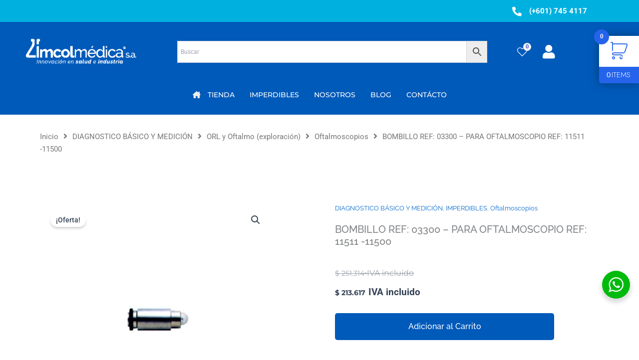

--- FILE ---
content_type: text/html; charset=UTF-8
request_url: https://imcolmedica.com.co/product/bombillo-ref-03300-marca-welch-allyn/
body_size: 94785
content:
<!DOCTYPE html>
<html lang="es">
<head>
<meta charset="UTF-8">
<meta name="viewport" content="width=device-width, initial-scale=1">
	<link rel="profile" href="https://gmpg.org/xfn/11"> 
	<meta name='robots' content='index, follow, max-image-preview:large, max-snippet:-1, max-video-preview:-1' />

	<!-- This site is optimized with the Yoast SEO plugin v26.2 - https://yoast.com/wordpress/plugins/seo/ -->
	<title>BOMBILLO REF: 03300 - PARA OFTALMOSCOPIO REF: 11511 -11500 - Imcolmedica</title>
	<link rel="canonical" href="https://imcolmedica.com.co/product/bombillo-ref-03300-marca-welch-allyn/" />
	<meta property="og:locale" content="es_ES" />
	<meta property="og:type" content="article" />
	<meta property="og:title" content="BOMBILLO REF: 03300 - PARA OFTALMOSCOPIO REF: 11511 -11500 - Imcolmedica" />
	<meta property="og:description" content="BOMBILLO REF: 03300 - PARA OFTALMOSCOPIO REF: 11511 -11500" />
	<meta property="og:url" content="https://imcolmedica.com.co/product/bombillo-ref-03300-marca-welch-allyn/" />
	<meta property="og:site_name" content="Imcolmedica" />
	<meta property="article:modified_time" content="2026-01-26T14:33:27+00:00" />
	<meta property="og:image" content="https://imcolmedica.com.co/wp-content/uploads/2022/02/BOMBILLO-03300-MARCA-WELCH-ALLYN.jpg" />
	<meta property="og:image:width" content="800" />
	<meta property="og:image:height" content="800" />
	<meta property="og:image:type" content="image/jpeg" />
	<meta name="twitter:card" content="summary_large_image" />
	<script type="application/ld+json" class="yoast-schema-graph">{"@context":"https://schema.org","@graph":[{"@type":"WebPage","@id":"https://imcolmedica.com.co/product/bombillo-ref-03300-marca-welch-allyn/","url":"https://imcolmedica.com.co/product/bombillo-ref-03300-marca-welch-allyn/","name":"BOMBILLO REF: 03300 - PARA OFTALMOSCOPIO REF: 11511 -11500 - Imcolmedica","isPartOf":{"@id":"https://imcolmedica.com.co/#website"},"primaryImageOfPage":{"@id":"https://imcolmedica.com.co/product/bombillo-ref-03300-marca-welch-allyn/#primaryimage"},"image":{"@id":"https://imcolmedica.com.co/product/bombillo-ref-03300-marca-welch-allyn/#primaryimage"},"thumbnailUrl":"https://imcolmedica.com.co/wp-content/uploads/2022/02/BOMBILLO-03300-MARCA-WELCH-ALLYN.jpg","datePublished":"2021-11-11T18:11:06+00:00","dateModified":"2026-01-26T14:33:27+00:00","breadcrumb":{"@id":"https://imcolmedica.com.co/product/bombillo-ref-03300-marca-welch-allyn/#breadcrumb"},"inLanguage":"es","potentialAction":[{"@type":"ReadAction","target":["https://imcolmedica.com.co/product/bombillo-ref-03300-marca-welch-allyn/"]}]},{"@type":"ImageObject","inLanguage":"es","@id":"https://imcolmedica.com.co/product/bombillo-ref-03300-marca-welch-allyn/#primaryimage","url":"https://imcolmedica.com.co/wp-content/uploads/2022/02/BOMBILLO-03300-MARCA-WELCH-ALLYN.jpg","contentUrl":"https://imcolmedica.com.co/wp-content/uploads/2022/02/BOMBILLO-03300-MARCA-WELCH-ALLYN.jpg","width":800,"height":800},{"@type":"BreadcrumbList","@id":"https://imcolmedica.com.co/product/bombillo-ref-03300-marca-welch-allyn/#breadcrumb","itemListElement":[{"@type":"ListItem","position":1,"name":"Portada","item":"https://imcolmedica.com.co/"},{"@type":"ListItem","position":2,"name":"Productos","item":"https://imcolmedica.com.co/index.php/shop/"},{"@type":"ListItem","position":3,"name":"BOMBILLO REF: 03300 &#8211; PARA OFTALMOSCOPIO REF: 11511 -11500"}]},{"@type":"WebSite","@id":"https://imcolmedica.com.co/#website","url":"https://imcolmedica.com.co/","name":"Imcolmedica SAS","description":"IMPORTADORA COLOMBIANA DE ELEMNTOS MEDICOS","publisher":{"@id":"https://imcolmedica.com.co/#organization"},"potentialAction":[{"@type":"SearchAction","target":{"@type":"EntryPoint","urlTemplate":"https://imcolmedica.com.co/?s={search_term_string}"},"query-input":{"@type":"PropertyValueSpecification","valueRequired":true,"valueName":"search_term_string"}}],"inLanguage":"es"},{"@type":"Organization","@id":"https://imcolmedica.com.co/#organization","name":"IMCOLMEDICA S.A","url":"https://imcolmedica.com.co/","logo":{"@type":"ImageObject","inLanguage":"es","@id":"https://imcolmedica.com.co/#/schema/logo/image/","url":"https://imcolmedica.com.co/wp-content/uploads/2021/10/ISOLOGO-IMCOL-700X200.png","contentUrl":"https://imcolmedica.com.co/wp-content/uploads/2021/10/ISOLOGO-IMCOL-700X200.png","width":700,"height":200,"caption":"IMCOLMEDICA S.A"},"image":{"@id":"https://imcolmedica.com.co/#/schema/logo/image/"}}]}</script>
	<!-- / Yoast SEO plugin. -->


<link rel='dns-prefetch' href='//www.googletagmanager.com' />
<link rel='dns-prefetch' href='//fonts.googleapis.com' />
<link rel="alternate" title="oEmbed (JSON)" type="application/json+oembed" href="https://imcolmedica.com.co/wp-json/oembed/1.0/embed?url=https%3A%2F%2Fimcolmedica.com.co%2Fproduct%2Fbombillo-ref-03300-marca-welch-allyn%2F" />
<link rel="alternate" title="oEmbed (XML)" type="text/xml+oembed" href="https://imcolmedica.com.co/wp-json/oembed/1.0/embed?url=https%3A%2F%2Fimcolmedica.com.co%2Fproduct%2Fbombillo-ref-03300-marca-welch-allyn%2F&#038;format=xml" />
<style id='wp-img-auto-sizes-contain-inline-css'>
img:is([sizes=auto i],[sizes^="auto," i]){contain-intrinsic-size:3000px 1500px}
/*# sourceURL=wp-img-auto-sizes-contain-inline-css */
</style>
<link rel='stylesheet' id='astra-theme-css-css' href='https://imcolmedica.com.co/wp-content/themes/astra/assets/css/minified/main.min.css?ver=4.12.1' media='all' />
<style id='astra-theme-css-inline-css'>
:root{--ast-post-nav-space:0;--ast-container-default-xlg-padding:2.5em;--ast-container-default-lg-padding:2.5em;--ast-container-default-slg-padding:2em;--ast-container-default-md-padding:2.5em;--ast-container-default-sm-padding:2.5em;--ast-container-default-xs-padding:2.4em;--ast-container-default-xxs-padding:1.8em;--ast-code-block-background:#ECEFF3;--ast-comment-inputs-background:#F9FAFB;--ast-normal-container-width:1200px;--ast-narrow-container-width:750px;--ast-blog-title-font-weight:600;--ast-blog-meta-weight:600;--ast-global-color-primary:var(--ast-global-color-5);--ast-global-color-secondary:var(--ast-global-color-4);--ast-global-color-alternate-background:var(--ast-global-color-7);--ast-global-color-subtle-background:var(--ast-global-color-6);--ast-bg-style-guide:var( --ast-global-color-secondary,--ast-global-color-5 );--ast-shadow-style-guide:0px 0px 4px 0 #00000057;--ast-global-dark-bg-style:#fff;--ast-global-dark-lfs:#fbfbfb;--ast-widget-bg-color:#fafafa;--ast-wc-container-head-bg-color:#fbfbfb;--ast-title-layout-bg:#eeeeee;--ast-search-border-color:#e7e7e7;--ast-lifter-hover-bg:#e6e6e6;--ast-gallery-block-color:#000;--srfm-color-input-label:var(--ast-global-color-2);}html{font-size:100%;}a{color:var(--ast-global-color-0);}a:hover,a:focus{color:var(--ast-global-color-1);}body,button,input,select,textarea,.ast-button,.ast-custom-button{font-family:-apple-system,BlinkMacSystemFont,Segoe UI,Roboto,Oxygen-Sans,Ubuntu,Cantarell,Helvetica Neue,sans-serif;font-weight:400;font-size:16px;font-size:1rem;line-height:var(--ast-body-line-height,1.65);}blockquote{color:var(--ast-global-color-3);}h1,h2,h3,h4,h5,h6,.entry-content :where(h1,h2,h3,h4,h5,h6),.site-title,.site-title a{font-weight:600;}.ast-site-identity .site-title a{color:var(--ast-global-color-2);}.site-title{font-size:26px;font-size:1.625rem;display:block;}header .custom-logo-link img{max-width:230px;width:230px;}.astra-logo-svg{width:230px;}.site-header .site-description{font-size:15px;font-size:0.9375rem;display:none;}.entry-title{font-size:20px;font-size:1.25rem;}.ast-blog-single-element.ast-taxonomy-container a{font-size:14px;font-size:0.875rem;}.ast-blog-meta-container{font-size:13px;font-size:0.8125rem;}.archive .ast-article-post .ast-article-inner,.blog .ast-article-post .ast-article-inner,.archive .ast-article-post .ast-article-inner:hover,.blog .ast-article-post .ast-article-inner:hover{border-top-left-radius:6px;border-top-right-radius:6px;border-bottom-right-radius:6px;border-bottom-left-radius:6px;overflow:hidden;}h1,.entry-content :where(h1){font-size:36px;font-size:2.25rem;font-weight:600;line-height:1.4em;}h2,.entry-content :where(h2){font-size:30px;font-size:1.875rem;font-weight:600;line-height:1.3em;}h3,.entry-content :where(h3){font-size:24px;font-size:1.5rem;font-weight:600;line-height:1.3em;}h4,.entry-content :where(h4){font-size:20px;font-size:1.25rem;line-height:1.2em;font-weight:600;}h5,.entry-content :where(h5){font-size:18px;font-size:1.125rem;line-height:1.2em;font-weight:600;}h6,.entry-content :where(h6){font-size:16px;font-size:1rem;line-height:1.25em;font-weight:600;}::selection{background-color:var(--ast-global-color-0);color:#ffffff;}body,h1,h2,h3,h4,h5,h6,.entry-title a,.entry-content :where(h1,h2,h3,h4,h5,h6){color:var(--ast-global-color-3);}.tagcloud a:hover,.tagcloud a:focus,.tagcloud a.current-item{color:#ffffff;border-color:var(--ast-global-color-0);background-color:var(--ast-global-color-0);}input:focus,input[type="text"]:focus,input[type="email"]:focus,input[type="url"]:focus,input[type="password"]:focus,input[type="reset"]:focus,input[type="search"]:focus,textarea:focus{border-color:var(--ast-global-color-0);}input[type="radio"]:checked,input[type=reset],input[type="checkbox"]:checked,input[type="checkbox"]:hover:checked,input[type="checkbox"]:focus:checked,input[type=range]::-webkit-slider-thumb{border-color:var(--ast-global-color-0);background-color:var(--ast-global-color-0);box-shadow:none;}.site-footer a:hover + .post-count,.site-footer a:focus + .post-count{background:var(--ast-global-color-0);border-color:var(--ast-global-color-0);}.single .nav-links .nav-previous,.single .nav-links .nav-next{color:var(--ast-global-color-0);}.entry-meta,.entry-meta *{line-height:1.45;color:var(--ast-global-color-0);font-weight:600;}.entry-meta a:not(.ast-button):hover,.entry-meta a:not(.ast-button):hover *,.entry-meta a:not(.ast-button):focus,.entry-meta a:not(.ast-button):focus *,.page-links > .page-link,.page-links .page-link:hover,.post-navigation a:hover{color:var(--ast-global-color-1);}#cat option,.secondary .calendar_wrap thead a,.secondary .calendar_wrap thead a:visited{color:var(--ast-global-color-0);}.secondary .calendar_wrap #today,.ast-progress-val span{background:var(--ast-global-color-0);}.secondary a:hover + .post-count,.secondary a:focus + .post-count{background:var(--ast-global-color-0);border-color:var(--ast-global-color-0);}.calendar_wrap #today > a{color:#ffffff;}.page-links .page-link,.single .post-navigation a{color:var(--ast-global-color-3);}.ast-search-menu-icon .search-form button.search-submit{padding:0 4px;}.ast-search-menu-icon form.search-form{padding-right:0;}.ast-search-menu-icon.slide-search input.search-field{width:0;}.ast-header-search .ast-search-menu-icon.ast-dropdown-active .search-form,.ast-header-search .ast-search-menu-icon.ast-dropdown-active .search-field:focus{transition:all 0.2s;}.search-form input.search-field:focus{outline:none;}.ast-search-menu-icon .search-form button.search-submit:focus,.ast-theme-transparent-header .ast-header-search .ast-dropdown-active .ast-icon,.ast-theme-transparent-header .ast-inline-search .search-field:focus .ast-icon{color:var(--ast-global-color-1);}.ast-header-search .slide-search .search-form{border:2px solid var(--ast-global-color-0);}.ast-header-search .slide-search .search-field{background-color:(--ast-global-dark-bg-style);}.ast-archive-title{color:var(--ast-global-color-2);}.widget-title{font-size:22px;font-size:1.375rem;color:var(--ast-global-color-2);}.ast-single-post .entry-content a,.ast-comment-content a:not(.ast-comment-edit-reply-wrap a),.woocommerce-js .woocommerce-product-details__short-description a{text-decoration:underline;}.ast-single-post .elementor-widget-button .elementor-button,.ast-single-post .entry-content .uagb-tab a,.ast-single-post .entry-content .uagb-ifb-cta a,.ast-single-post .entry-content .uabb-module-content a,.ast-single-post .entry-content .uagb-post-grid a,.ast-single-post .entry-content .uagb-timeline a,.ast-single-post .entry-content .uagb-toc__wrap a,.ast-single-post .entry-content .uagb-taxomony-box a,.ast-single-post .entry-content .woocommerce a,.entry-content .wp-block-latest-posts > li > a,.ast-single-post .entry-content .wp-block-file__button,a.ast-post-filter-single,.ast-single-post .ast-comment-content .comment-reply-link,.ast-single-post .ast-comment-content .comment-edit-link,.entry-content [CLASS*="wc-block"] .wc-block-components-button,.entry-content [CLASS*="wc-block"] .wc-block-components-totals-coupon-link,.entry-content [CLASS*="wc-block"] .wc-block-components-product-name{text-decoration:none;}.ast-search-menu-icon.slide-search a:focus-visible:focus-visible,.astra-search-icon:focus-visible,#close:focus-visible,a:focus-visible,.ast-menu-toggle:focus-visible,.site .skip-link:focus-visible,.wp-block-loginout input:focus-visible,.wp-block-search.wp-block-search__button-inside .wp-block-search__inside-wrapper,.ast-header-navigation-arrow:focus-visible,.woocommerce .wc-proceed-to-checkout > .checkout-button:focus-visible,.woocommerce .woocommerce-MyAccount-navigation ul li a:focus-visible,.ast-orders-table__row .ast-orders-table__cell:focus-visible,.woocommerce .woocommerce-order-details .order-again > .button:focus-visible,.woocommerce .woocommerce-message a.button.wc-forward:focus-visible,.woocommerce #minus_qty:focus-visible,.woocommerce #plus_qty:focus-visible,a#ast-apply-coupon:focus-visible,.woocommerce .woocommerce-info a:focus-visible,.woocommerce .astra-shop-summary-wrap a:focus-visible,.woocommerce a.wc-forward:focus-visible,#ast-apply-coupon:focus-visible,.woocommerce-js .woocommerce-mini-cart-item a.remove:focus-visible,#close:focus-visible,.button.search-submit:focus-visible,#search_submit:focus,.normal-search:focus-visible,.ast-header-account-wrap:focus-visible,.woocommerce .ast-on-card-button.ast-quick-view-trigger:focus,.astra-cart-drawer-close:focus,.ast-single-variation:focus,.ast-woocommerce-product-gallery__image:focus,.ast-button:focus,.woocommerce-product-gallery--with-images [data-controls="prev"]:focus-visible,.woocommerce-product-gallery--with-images [data-controls="next"]:focus-visible,.ast-builder-button-wrap:has(.ast-custom-button-link:focus),.ast-builder-button-wrap .ast-custom-button-link:focus{outline-style:dotted;outline-color:inherit;outline-width:thin;}input:focus,input[type="text"]:focus,input[type="email"]:focus,input[type="url"]:focus,input[type="password"]:focus,input[type="reset"]:focus,input[type="search"]:focus,input[type="number"]:focus,textarea:focus,.wp-block-search__input:focus,[data-section="section-header-mobile-trigger"] .ast-button-wrap .ast-mobile-menu-trigger-minimal:focus,.ast-mobile-popup-drawer.active .menu-toggle-close:focus,.woocommerce-ordering select.orderby:focus,#ast-scroll-top:focus,#coupon_code:focus,.woocommerce-page #comment:focus,.woocommerce #reviews #respond input#submit:focus,.woocommerce a.add_to_cart_button:focus,.woocommerce .button.single_add_to_cart_button:focus,.woocommerce .woocommerce-cart-form button:focus,.woocommerce .woocommerce-cart-form__cart-item .quantity .qty:focus,.woocommerce .woocommerce-billing-fields .woocommerce-billing-fields__field-wrapper .woocommerce-input-wrapper > .input-text:focus,.woocommerce #order_comments:focus,.woocommerce #place_order:focus,.woocommerce .woocommerce-address-fields .woocommerce-address-fields__field-wrapper .woocommerce-input-wrapper > .input-text:focus,.woocommerce .woocommerce-MyAccount-content form button:focus,.woocommerce .woocommerce-MyAccount-content .woocommerce-EditAccountForm .woocommerce-form-row .woocommerce-Input.input-text:focus,.woocommerce .ast-woocommerce-container .woocommerce-pagination ul.page-numbers li a:focus,body #content .woocommerce form .form-row .select2-container--default .select2-selection--single:focus,#ast-coupon-code:focus,.woocommerce.woocommerce-js .quantity input[type=number]:focus,.woocommerce-js .woocommerce-mini-cart-item .quantity input[type=number]:focus,.woocommerce p#ast-coupon-trigger:focus{border-style:dotted;border-color:inherit;border-width:thin;}input{outline:none;}.woocommerce-js input[type=text]:focus,.woocommerce-js input[type=email]:focus,.woocommerce-js textarea:focus,input[type=number]:focus,.comments-area textarea#comment:focus,.comments-area textarea#comment:active,.comments-area .ast-comment-formwrap input[type="text"]:focus,.comments-area .ast-comment-formwrap input[type="text"]:active{outline-style:unset;outline-color:inherit;outline-width:thin;}.ast-logo-title-inline .site-logo-img{padding-right:1em;}.site-logo-img img{ transition:all 0.2s linear;}body .ast-oembed-container *{position:absolute;top:0;width:100%;height:100%;left:0;}body .wp-block-embed-pocket-casts .ast-oembed-container *{position:unset;}.ast-single-post-featured-section + article {margin-top: 2em;}.site-content .ast-single-post-featured-section img {width: 100%;overflow: hidden;object-fit: cover;}.ast-separate-container .site-content .ast-single-post-featured-section + article {margin-top: -80px;z-index: 9;position: relative;border-radius: 4px;}@media (min-width: 922px) {.ast-no-sidebar .site-content .ast-article-image-container--wide {margin-left: -120px;margin-right: -120px;max-width: unset;width: unset;}.ast-left-sidebar .site-content .ast-article-image-container--wide,.ast-right-sidebar .site-content .ast-article-image-container--wide {margin-left: -10px;margin-right: -10px;}.site-content .ast-article-image-container--full {margin-left: calc( -50vw + 50%);margin-right: calc( -50vw + 50%);max-width: 100vw;width: 100vw;}.ast-left-sidebar .site-content .ast-article-image-container--full,.ast-right-sidebar .site-content .ast-article-image-container--full {margin-left: -10px;margin-right: -10px;max-width: inherit;width: auto;}}.site > .ast-single-related-posts-container {margin-top: 0;}@media (min-width: 922px) {.ast-desktop .ast-container--narrow {max-width: var(--ast-narrow-container-width);margin: 0 auto;}}input[type="text"],input[type="number"],input[type="email"],input[type="url"],input[type="password"],input[type="search"],input[type=reset],input[type=tel],input[type=date],select,textarea{font-size:16px;font-style:normal;font-weight:400;line-height:24px;width:100%;padding:12px 16px;border-radius:4px;box-shadow:0px 1px 2px 0px rgba(0,0,0,0.05);color:var(--ast-form-input-text,#475569);}input[type="text"],input[type="number"],input[type="email"],input[type="url"],input[type="password"],input[type="search"],input[type=reset],input[type=tel],input[type=date],select{height:40px;}input[type="date"]{border-width:1px;border-style:solid;border-color:var(--ast-border-color);background:var( --ast-global-color-secondary,--ast-global-color-5 );}input[type="text"]:focus,input[type="number"]:focus,input[type="email"]:focus,input[type="url"]:focus,input[type="password"]:focus,input[type="search"]:focus,input[type=reset]:focus,input[type="tel"]:focus,input[type="date"]:focus,select:focus,textarea:focus{border-color:#046BD2;box-shadow:none;outline:none;color:var(--ast-form-input-focus-text,#475569);}label,legend{color:var(--ast-global-color-2,#111827 );font-size:14px;font-style:normal;font-weight:500;line-height:20px;}select{padding:6px 10px;}fieldset{padding:30px;border-radius:4px;}button,.ast-button,.button,input[type="button"],input[type="reset"],input[type="submit"]{border-radius:4px;box-shadow:0px 1px 2px 0px rgba(0,0,0,0.05);}:root{--ast-comment-inputs-background:#FFF;}::placeholder{color:var(--ast-form-field-color,#9CA3AF);}::-ms-input-placeholder{color:var(--ast-form-field-color,#9CA3AF);}@media (max-width:921.9px){#ast-desktop-header{display:none;}}@media (min-width:922px){#ast-mobile-header{display:none;}}.ast-site-header-cart .cart-container,.ast-edd-site-header-cart .ast-edd-cart-container {transition: all 0.2s linear;}.ast-site-header-cart .ast-woo-header-cart-info-wrap,.ast-edd-site-header-cart .ast-edd-header-cart-info-wrap {padding: 0 6px 0 2px;font-weight: 600;line-height: 2.7;display: inline-block;}.ast-site-header-cart i.astra-icon {font-size: 20px;font-size: 1.3em;font-style: normal;font-weight: normal;position: relative;padding: 0 2px;}.ast-site-header-cart i.astra-icon.no-cart-total:after,.ast-header-break-point.ast-header-custom-item-outside .ast-edd-header-cart-info-wrap,.ast-header-break-point.ast-header-custom-item-outside .ast-woo-header-cart-info-wrap {display: none;}.ast-site-header-cart.ast-menu-cart-fill i.astra-icon,.ast-edd-site-header-cart.ast-edd-menu-cart-fill span.astra-icon {font-size: 1.1em;}.astra-cart-drawer {position: fixed;display: block;visibility: hidden;overflow: auto;-webkit-overflow-scrolling: touch;z-index: 10000;background-color: var(--ast-global-color-primary,var(--ast-global-color-5));transform: translate3d(0,0,0);opacity: 0;will-change: transform;transition: 0.25s ease;}.woocommerce-mini-cart {position: relative;}.woocommerce-mini-cart::before {content: "";transition: .3s;}.woocommerce-mini-cart.ajax-mini-cart-qty-loading::before {position: absolute;top: 0;left: 0;right: 0;width: 100%;height: 100%;z-index: 5;background-color: var(--ast-global-color-primary,var(--ast-global-color-5));opacity: .5;}.astra-cart-drawer {width: 460px;height: 100%;left: 100%;top: 0px;opacity: 1;transform: translate3d(0%,0,0);}.astra-cart-drawer .astra-cart-drawer-header {position: absolute;width: 100%;text-align: left;text-transform: inherit;font-weight: 500;border-bottom: 1px solid var(--ast-border-color);padding: 1.34em;line-height: 1;z-index: 1;max-height: 3.5em;}.astra-cart-drawer .astra-cart-drawer-header .astra-cart-drawer-title {color: var(--ast-global-color-2);}.astra-cart-drawer .astra-cart-drawer-close .ast-close-svg {width: 22px;height: 22px;}.astra-cart-drawer .astra-cart-drawer-content,.astra-cart-drawer .astra-cart-drawer-content .widget_shopping_cart,.astra-cart-drawer .astra-cart-drawer-content .widget_shopping_cart_content {height: 100%;}.astra-cart-drawer .astra-cart-drawer-content {padding-top: 3.5em;}.astra-cart-drawer .ast-mini-cart-price-wrap .multiply-symbol{padding: 0 0.5em;}.astra-cart-drawer .astra-cart-drawer-content .woocommerce-mini-cart-item .ast-mini-cart-price-wrap {float: right;margin-top: 0.5em;max-width: 50%;}.astra-cart-drawer .astra-cart-drawer-content .woocommerce-mini-cart-item .variation {margin-top: 0.5em;margin-bottom: 0.5em;}.astra-cart-drawer .astra-cart-drawer-content .woocommerce-mini-cart-item .variation dt {font-weight: 500;}.astra-cart-drawer .astra-cart-drawer-content .widget_shopping_cart_content {display: flex;flex-direction: column;overflow: hidden;}.astra-cart-drawer .astra-cart-drawer-content .widget_shopping_cart_content ul li {min-height: 60px;}.woocommerce-js .astra-cart-drawer .astra-cart-drawer-content .woocommerce-mini-cart__total {display: flex;justify-content: space-between;padding: 0.7em 1.34em;margin-bottom: 0;}.woocommerce-js .astra-cart-drawer .astra-cart-drawer-content .woocommerce-mini-cart__total strong,.woocommerce-js .astra-cart-drawer .astra-cart-drawer-content .woocommerce-mini-cart__total .amount {width: 50%;}.astra-cart-drawer .astra-cart-drawer-content .woocommerce-mini-cart {padding: 1.3em;flex: 1;overflow: auto;}.astra-cart-drawer .astra-cart-drawer-content .woocommerce-mini-cart a.remove {width: 20px;height: 20px;line-height: 16px;}.astra-cart-drawer .astra-cart-drawer-content .woocommerce-mini-cart__total {padding: 1em 1.5em;margin: 0;text-align: center;}.astra-cart-drawer .astra-cart-drawer-content .woocommerce-mini-cart__buttons {padding: 1.34em;text-align: center;margin-bottom: 0;}.astra-cart-drawer .astra-cart-drawer-content .woocommerce-mini-cart__buttons .button.checkout {margin-right: 0;}.astra-cart-drawer .astra-cart-drawer-content .woocommerce-mini-cart__buttons a{width: 100%;}.woocommerce-js .astra-cart-drawer .astra-cart-drawer-content .woocommerce-mini-cart__buttons a:nth-last-child(1) {margin-bottom: 0;}.astra-cart-drawer .astra-cart-drawer-content .edd-cart-item {padding: .5em 2.6em .5em 1.5em;}.astra-cart-drawer .astra-cart-drawer-content .edd-cart-item .edd-remove-from-cart::after {width: 20px;height: 20px;line-height: 16px;}.astra-cart-drawer .astra-cart-drawer-content .edd-cart-number-of-items {padding: 1em 1.5em 1em 1.5em;margin-bottom: 0;text-align: center;}.astra-cart-drawer .astra-cart-drawer-content .edd_total {padding: .5em 1.5em;margin: 0;text-align: center;}.astra-cart-drawer .astra-cart-drawer-content .cart_item.edd_checkout {padding: 1em 1.5em 0;text-align: center;margin-top: 0;}.astra-cart-drawer .widget_shopping_cart_content > .woocommerce-mini-cart__empty-message {display: none;}.astra-cart-drawer .woocommerce-mini-cart__empty-message,.astra-cart-drawer .cart_item.empty {text-align: center;margin-top: 10px;}body.admin-bar .astra-cart-drawer {padding-top: 32px;}@media (max-width: 782px) {body.admin-bar .astra-cart-drawer {padding-top: 46px;}}.ast-mobile-cart-active body.ast-hfb-header {overflow: hidden;}.ast-mobile-cart-active .astra-mobile-cart-overlay {opacity: 1;cursor: pointer;visibility: visible;z-index: 999;}.ast-mini-cart-empty-wrap {display: flex;flex-wrap: wrap;height: 100%;align-items: flex-end;}.ast-mini-cart-empty-wrap > * {width: 100%;}.astra-cart-drawer-content .ast-mini-cart-empty {height: 100%;display: flex;flex-direction: column;justify-content: space-between;text-align: center;}.astra-cart-drawer-content .ast-mini-cart-empty .ast-mini-cart-message {display: flex;align-items: center;justify-content: center;height: 100%;padding: 1.34em;}@media (min-width: 546px) {.astra-cart-drawer .astra-cart-drawer-content.ast-large-view .woocommerce-mini-cart__buttons {display: flex;}.woocommerce-js .astra-cart-drawer .astra-cart-drawer-content.ast-large-view .woocommerce-mini-cart__buttons a,.woocommerce-js .astra-cart-drawer .astra-cart-drawer-content.ast-large-view .woocommerce-mini-cart__buttons a.checkout {margin-top: 0;margin-bottom: 0;}}.ast-site-header-cart .cart-container:focus-visible {display: inline-block;}.ast-site-header-cart i.astra-icon:after {content: attr(data-cart-total);position: absolute;font-family: -apple-system,BlinkMacSystemFont,Segoe UI,Roboto,Oxygen-Sans,Ubuntu,Cantarell,Helvetica Neue,sans-serif;font-style: normal;top: -10px;right: -12px;font-weight: bold;box-shadow: 1px 1px 3px 0px rgba(0,0,0,0.3);font-size: 11px;padding-left: 0px;padding-right: 1px;line-height: 17px;letter-spacing: -.5px;height: 18px;min-width: 18px;border-radius: 99px;text-align: center;z-index: 3;}li.woocommerce-custom-menu-item .ast-site-header-cart i.astra-icon:after,li.edd-custom-menu-item .ast-edd-site-header-cart span.astra-icon:after {padding-left: 2px;}.astra-cart-drawer .astra-cart-drawer-close {position: absolute;top: 0.5em;right: 0;border: none;margin: 0;padding: .6em 1em .4em;color: var(--ast-global-color-2);background-color: transparent;}.astra-mobile-cart-overlay {background-color: rgba(0,0,0,0.4);position: fixed;top: 0;right: 0;bottom: 0;left: 0;visibility: hidden;opacity: 0;transition: opacity 0.2s ease-in-out;}.astra-cart-drawer .astra-cart-drawer-content .edd-cart-item .edd-remove-from-cart {right: 1.2em;}.ast-header-break-point.ast-woocommerce-cart-menu.ast-hfb-header .ast-cart-menu-wrap,.ast-header-break-point.ast-hfb-header .ast-cart-menu-wrap,.ast-header-break-point .ast-edd-site-header-cart-wrap .ast-edd-cart-menu-wrap {width: auto;height: 2em;font-size: 1.4em;line-height: 2;vertical-align: middle;text-align: right;}.woocommerce-js .astra-cart-drawer .astra-cart-drawer-content .woocommerce-mini-cart__buttons .button:not(.checkout):not(.ast-continue-shopping) {margin-right: 10px;}.woocommerce-js .astra-cart-drawer .astra-cart-drawer-content .woocommerce-mini-cart__buttons .button:not(.checkout):not(.ast-continue-shopping),.ast-site-header-cart .widget_shopping_cart .buttons .button:not(.checkout),.ast-site-header-cart .ast-site-header-cart-data .ast-mini-cart-empty .woocommerce-mini-cart__buttons a.button {background-color: transparent;border-style: solid;border-width: 1px;border-color: var(--ast-global-color-0);color: var(--ast-global-color-0);}.woocommerce-js .astra-cart-drawer .astra-cart-drawer-content .woocommerce-mini-cart__buttons .button:not(.checkout):not(.ast-continue-shopping):hover,.ast-site-header-cart .widget_shopping_cart .buttons .button:not(.checkout):hover {border-color: var(--ast-global-color-1);color: var(--ast-global-color-1);}.woocommerce-js .astra-cart-drawer .astra-cart-drawer-content .woocommerce-mini-cart__buttons a.checkout {margin-left: 0;margin-top: 10px;border-style: solid;border-width: 2px;border-color: var(--ast-global-color-0);}.woocommerce-js .astra-cart-drawer .astra-cart-drawer-content .woocommerce-mini-cart__buttons a.checkout:hover {border-color: var(--ast-global-color-1);}.woocommerce-js .astra-cart-drawer .astra-cart-drawer-content .woocommerce-mini-cart__total strong{padding-right: .5em;text-align: left;font-weight: 500;}.woocommerce-js .astra-cart-drawer .astra-cart-drawer-content .woocommerce-mini-cart__total .amount{text-align: right;}.astra-cart-drawer.active {transform: translate3d(-100%,0,0);visibility: visible;}.ast-site-header-cart.ast-menu-cart-outline .ast-cart-menu-wrap,.ast-site-header-cart.ast-menu-cart-fill .ast-cart-menu-wrap,.ast-edd-site-header-cart.ast-edd-menu-cart-outline .ast-edd-cart-menu-wrap,.ast-edd-site-header-cart.ast-edd-menu-cart-fill .ast-edd-cart-menu-wrap {line-height: 1.8;}@media (max-width:921px){.astra-cart-drawer.active{width:80%;}}@media (max-width:544px){.astra-cart-drawer.active{width:100%;}}.wp-block-buttons.aligncenter{justify-content:center;}@media (max-width:921px){.ast-theme-transparent-header #primary,.ast-theme-transparent-header #secondary{padding:0;}}@media (max-width:921px){.ast-plain-container.ast-no-sidebar #primary{padding:0;}}.ast-plain-container.ast-no-sidebar #primary{margin-top:0;margin-bottom:0;}@media (min-width:1200px){.ast-plain-container.ast-no-sidebar #primary{margin-top:60px;margin-bottom:60px;}}.wp-block-button.is-style-outline .wp-block-button__link{border-color:var(--ast-global-color-0);}div.wp-block-button.is-style-outline > .wp-block-button__link:not(.has-text-color),div.wp-block-button.wp-block-button__link.is-style-outline:not(.has-text-color){color:var(--ast-global-color-0);}.wp-block-button.is-style-outline .wp-block-button__link:hover,.wp-block-buttons .wp-block-button.is-style-outline .wp-block-button__link:focus,.wp-block-buttons .wp-block-button.is-style-outline > .wp-block-button__link:not(.has-text-color):hover,.wp-block-buttons .wp-block-button.wp-block-button__link.is-style-outline:not(.has-text-color):hover{color:#ffffff;background-color:var(--ast-global-color-1);border-color:var(--ast-global-color-1);}.post-page-numbers.current .page-link,.ast-pagination .page-numbers.current{color:#ffffff;border-color:var(--ast-global-color-0);background-color:var(--ast-global-color-0);}.wp-block-buttons .wp-block-button.is-style-outline .wp-block-button__link.wp-element-button,.ast-outline-button,.wp-block-uagb-buttons-child .uagb-buttons-repeater.ast-outline-button{border-color:var(--ast-global-color-0);border-top-width:2px;border-right-width:2px;border-bottom-width:2px;border-left-width:2px;font-family:inherit;font-weight:500;font-size:16px;font-size:1rem;line-height:1em;padding-top:13px;padding-right:30px;padding-bottom:13px;padding-left:30px;}.wp-block-buttons .wp-block-button.is-style-outline > .wp-block-button__link:not(.has-text-color),.wp-block-buttons .wp-block-button.wp-block-button__link.is-style-outline:not(.has-text-color),.ast-outline-button{color:var(--ast-global-color-0);}.wp-block-button.is-style-outline .wp-block-button__link:hover,.wp-block-buttons .wp-block-button.is-style-outline .wp-block-button__link:focus,.wp-block-buttons .wp-block-button.is-style-outline > .wp-block-button__link:not(.has-text-color):hover,.wp-block-buttons .wp-block-button.wp-block-button__link.is-style-outline:not(.has-text-color):hover,.ast-outline-button:hover,.ast-outline-button:focus,.wp-block-uagb-buttons-child .uagb-buttons-repeater.ast-outline-button:hover,.wp-block-uagb-buttons-child .uagb-buttons-repeater.ast-outline-button:focus{color:#ffffff;background-color:var(--ast-global-color-1);border-color:var(--ast-global-color-1);}.ast-single-post .entry-content a.ast-outline-button,.ast-single-post .entry-content .is-style-outline>.wp-block-button__link{text-decoration:none;}.wp-block-button .wp-block-button__link.wp-element-button.is-style-outline:not(.has-background),.wp-block-button.is-style-outline>.wp-block-button__link.wp-element-button:not(.has-background),.ast-outline-button{background-color:transparent;}.uagb-buttons-repeater.ast-outline-button{border-radius:9999px;}@media (max-width:921px){.wp-block-buttons .wp-block-button.is-style-outline .wp-block-button__link.wp-element-button,.ast-outline-button,.wp-block-uagb-buttons-child .uagb-buttons-repeater.ast-outline-button{padding-top:12px;padding-right:28px;padding-bottom:12px;padding-left:28px;}}@media (max-width:544px){.wp-block-buttons .wp-block-button.is-style-outline .wp-block-button__link.wp-element-button,.ast-outline-button,.wp-block-uagb-buttons-child .uagb-buttons-repeater.ast-outline-button{padding-top:10px;padding-right:24px;padding-bottom:10px;padding-left:24px;}}.entry-content[data-ast-blocks-layout] > figure{margin-bottom:1em;}h1.widget-title{font-weight:600;}h2.widget-title{font-weight:600;}h3.widget-title{font-weight:600;}.elementor-widget-container .elementor-loop-container .e-loop-item[data-elementor-type="loop-item"]{width:100%;} .content-area .elementor-widget-theme-post-content h1,.content-area .elementor-widget-theme-post-content h2,.content-area .elementor-widget-theme-post-content h3,.content-area .elementor-widget-theme-post-content h4,.content-area .elementor-widget-theme-post-content h5,.content-area .elementor-widget-theme-post-content h6{margin-top:1.5em;margin-bottom:calc(0.3em + 10px);}#page{display:flex;flex-direction:column;min-height:100vh;}.ast-404-layout-1 h1.page-title{color:var(--ast-global-color-2);}.single .post-navigation a{line-height:1em;height:inherit;}.error-404 .page-sub-title{font-size:1.5rem;font-weight:inherit;}.search .site-content .content-area .search-form{margin-bottom:0;}#page .site-content{flex-grow:1;}.widget{margin-bottom:1.25em;}#secondary li{line-height:1.5em;}#secondary .wp-block-group h2{margin-bottom:0.7em;}#secondary h2{font-size:1.7rem;}.ast-separate-container .ast-article-post,.ast-separate-container .ast-article-single,.ast-separate-container .comment-respond{padding:2.5em;}.ast-separate-container .ast-article-single .ast-article-single{padding:0;}.ast-article-single .wp-block-post-template-is-layout-grid{padding-left:0;}.ast-separate-container .comments-title,.ast-narrow-container .comments-title{padding:1.5em 2em;}.ast-page-builder-template .comment-form-textarea,.ast-comment-formwrap .ast-grid-common-col{padding:0;}.ast-comment-formwrap{padding:0;display:inline-flex;column-gap:20px;width:100%;margin-left:0;margin-right:0;}.comments-area textarea#comment:focus,.comments-area textarea#comment:active,.comments-area .ast-comment-formwrap input[type="text"]:focus,.comments-area .ast-comment-formwrap input[type="text"]:active {box-shadow:none;outline:none;}.archive.ast-page-builder-template .entry-header{margin-top:2em;}.ast-page-builder-template .ast-comment-formwrap{width:100%;}.entry-title{margin-bottom:0.6em;}.ast-archive-description p{font-size:inherit;font-weight:inherit;line-height:inherit;}.ast-article-single figure,.ast-article-single img:not(figure img){box-shadow:0 0 30px 0 rgba(0,0,0,.15);-webkit-box-shadow:0 0 30px 0 rgba(0,0,0,.15);-moz-box-shadow:0 0 30px 0 rgba(0,0,0,.15);}.ast-separate-container .ast-comment-list li.depth-1,.hentry{margin-bottom:1.5em;}.site-content section.ast-archive-description{margin-bottom:2em;}@media (min-width:921px){.ast-left-sidebar.ast-page-builder-template #secondary,.archive.ast-right-sidebar.ast-page-builder-template .site-main{padding-left:20px;padding-right:20px;}}@media (max-width:544px){.ast-comment-formwrap.ast-row{column-gap:10px;display:inline-block;}#ast-commentform .ast-grid-common-col{position:relative;width:100%;}}@media (min-width:1201px){.ast-separate-container .ast-article-post,.ast-separate-container .ast-article-single,.ast-separate-container .ast-author-box,.ast-separate-container .ast-404-layout-1,.ast-separate-container .no-results{padding:2.5em;}} .content-area .elementor-widget-theme-post-content h1,.content-area .elementor-widget-theme-post-content h2,.content-area .elementor-widget-theme-post-content h3,.content-area .elementor-widget-theme-post-content h4,.content-area .elementor-widget-theme-post-content h5,.content-area .elementor-widget-theme-post-content h6{margin-top:1.5em;margin-bottom:calc(0.3em + 10px);}.elementor-loop-container .e-loop-item,.elementor-loop-container .ast-separate-container .ast-article-post,.elementor-loop-container .ast-separate-container .ast-article-single,.elementor-loop-container .ast-separate-container .comment-respond{padding:0px;}@media (max-width:921px){.ast-left-sidebar #content > .ast-container{display:flex;flex-direction:column-reverse;width:100%;}}@media (min-width:922px){.ast-separate-container.ast-right-sidebar #primary,.ast-separate-container.ast-left-sidebar #primary{border:0;}.search-no-results.ast-separate-container #primary{margin-bottom:4em;}}.elementor-widget-button .elementor-button{border-style:solid;text-decoration:none;border-top-width:0;border-right-width:0;border-left-width:0;border-bottom-width:0;}.elementor-button.elementor-size-sm,.elementor-button.elementor-size-xs,.elementor-button.elementor-size-md,.elementor-button.elementor-size-lg,.elementor-button.elementor-size-xl,.elementor-button{padding-top:15px;padding-right:30px;padding-bottom:15px;padding-left:30px;}@media (max-width:921px){.elementor-widget-button .elementor-button.elementor-size-sm,.elementor-widget-button .elementor-button.elementor-size-xs,.elementor-widget-button .elementor-button.elementor-size-md,.elementor-widget-button .elementor-button.elementor-size-lg,.elementor-widget-button .elementor-button.elementor-size-xl,.elementor-widget-button .elementor-button{padding-top:14px;padding-right:28px;padding-bottom:14px;padding-left:28px;}}@media (max-width:544px){.elementor-widget-button .elementor-button.elementor-size-sm,.elementor-widget-button .elementor-button.elementor-size-xs,.elementor-widget-button .elementor-button.elementor-size-md,.elementor-widget-button .elementor-button.elementor-size-lg,.elementor-widget-button .elementor-button.elementor-size-xl,.elementor-widget-button .elementor-button{padding-top:12px;padding-right:24px;padding-bottom:12px;padding-left:24px;}}.elementor-widget-button .elementor-button{border-color:var(--ast-global-color-0);background-color:var(--ast-global-color-0);}.elementor-widget-button .elementor-button:hover,.elementor-widget-button .elementor-button:focus{color:#ffffff;background-color:var(--ast-global-color-1);border-color:var(--ast-global-color-1);}.wp-block-button .wp-block-button__link ,.elementor-widget-button .elementor-button,.elementor-widget-button .elementor-button:visited{color:#ffffff;}.elementor-widget-button .elementor-button{font-weight:500;font-size:16px;font-size:1rem;line-height:1em;}body .elementor-button.elementor-size-sm,body .elementor-button.elementor-size-xs,body .elementor-button.elementor-size-md,body .elementor-button.elementor-size-lg,body .elementor-button.elementor-size-xl,body .elementor-button{font-size:16px;font-size:1rem;}.wp-block-button .wp-block-button__link:hover,.wp-block-button .wp-block-button__link:focus{color:#ffffff;background-color:var(--ast-global-color-1);border-color:var(--ast-global-color-1);}.elementor-widget-heading h1.elementor-heading-title{line-height:1.4em;}.elementor-widget-heading h2.elementor-heading-title{line-height:1.3em;}.elementor-widget-heading h3.elementor-heading-title{line-height:1.3em;}.elementor-widget-heading h4.elementor-heading-title{line-height:1.2em;}.elementor-widget-heading h5.elementor-heading-title{line-height:1.2em;}.elementor-widget-heading h6.elementor-heading-title{line-height:1.25em;}.wp-block-button .wp-block-button__link,.wp-block-search .wp-block-search__button,body .wp-block-file .wp-block-file__button{border-color:var(--ast-global-color-0);background-color:var(--ast-global-color-0);color:#ffffff;font-family:inherit;font-weight:500;line-height:1em;font-size:16px;font-size:1rem;padding-top:15px;padding-right:30px;padding-bottom:15px;padding-left:30px;}.ast-single-post .entry-content .wp-block-button .wp-block-button__link,.ast-single-post .entry-content .wp-block-search .wp-block-search__button,body .entry-content .wp-block-file .wp-block-file__button{text-decoration:none;}@media (max-width:921px){.wp-block-button .wp-block-button__link,.wp-block-search .wp-block-search__button,body .wp-block-file .wp-block-file__button{padding-top:14px;padding-right:28px;padding-bottom:14px;padding-left:28px;}}@media (max-width:544px){.wp-block-button .wp-block-button__link,.wp-block-search .wp-block-search__button,body .wp-block-file .wp-block-file__button{padding-top:12px;padding-right:24px;padding-bottom:12px;padding-left:24px;}}.menu-toggle,button,.ast-button,.ast-custom-button,.button,input#submit,input[type="button"],input[type="submit"],input[type="reset"],#comments .submit,.search .search-submit,form[CLASS*="wp-block-search__"].wp-block-search .wp-block-search__inside-wrapper .wp-block-search__button,body .wp-block-file .wp-block-file__button,.search .search-submit,.woocommerce-js a.button,.woocommerce button.button,.woocommerce .woocommerce-message a.button,.woocommerce #respond input#submit.alt,.woocommerce input.button.alt,.woocommerce input.button,.woocommerce input.button:disabled,.woocommerce input.button:disabled[disabled],.woocommerce input.button:disabled:hover,.woocommerce input.button:disabled[disabled]:hover,.woocommerce #respond input#submit,.woocommerce button.button.alt.disabled,.wc-block-grid__products .wc-block-grid__product .wp-block-button__link,.wc-block-grid__product-onsale,[CLASS*="wc-block"] button,.woocommerce-js .astra-cart-drawer .astra-cart-drawer-content .woocommerce-mini-cart__buttons .button:not(.checkout):not(.ast-continue-shopping),.woocommerce-js .astra-cart-drawer .astra-cart-drawer-content .woocommerce-mini-cart__buttons a.checkout,.woocommerce button.button.alt.disabled.wc-variation-selection-needed,[CLASS*="wc-block"] .wc-block-components-button{border-style:solid;border-top-width:0;border-right-width:0;border-left-width:0;border-bottom-width:0;color:#ffffff;border-color:var(--ast-global-color-0);background-color:var(--ast-global-color-0);padding-top:15px;padding-right:30px;padding-bottom:15px;padding-left:30px;font-family:inherit;font-weight:500;font-size:16px;font-size:1rem;line-height:1em;}button:focus,.menu-toggle:hover,button:hover,.ast-button:hover,.ast-custom-button:hover .button:hover,.ast-custom-button:hover ,input[type=reset]:hover,input[type=reset]:focus,input#submit:hover,input#submit:focus,input[type="button"]:hover,input[type="button"]:focus,input[type="submit"]:hover,input[type="submit"]:focus,form[CLASS*="wp-block-search__"].wp-block-search .wp-block-search__inside-wrapper .wp-block-search__button:hover,form[CLASS*="wp-block-search__"].wp-block-search .wp-block-search__inside-wrapper .wp-block-search__button:focus,body .wp-block-file .wp-block-file__button:hover,body .wp-block-file .wp-block-file__button:focus,.woocommerce-js a.button:hover,.woocommerce button.button:hover,.woocommerce .woocommerce-message a.button:hover,.woocommerce #respond input#submit:hover,.woocommerce #respond input#submit.alt:hover,.woocommerce input.button.alt:hover,.woocommerce input.button:hover,.woocommerce button.button.alt.disabled:hover,.wc-block-grid__products .wc-block-grid__product .wp-block-button__link:hover,[CLASS*="wc-block"] button:hover,.woocommerce-js .astra-cart-drawer .astra-cart-drawer-content .woocommerce-mini-cart__buttons .button:not(.checkout):not(.ast-continue-shopping):hover,.woocommerce-js .astra-cart-drawer .astra-cart-drawer-content .woocommerce-mini-cart__buttons a.checkout:hover,.woocommerce button.button.alt.disabled.wc-variation-selection-needed:hover,[CLASS*="wc-block"] .wc-block-components-button:hover,[CLASS*="wc-block"] .wc-block-components-button:focus{color:#ffffff;background-color:var(--ast-global-color-1);border-color:var(--ast-global-color-1);}form[CLASS*="wp-block-search__"].wp-block-search .wp-block-search__inside-wrapper .wp-block-search__button.has-icon{padding-top:calc(15px - 3px);padding-right:calc(30px - 3px);padding-bottom:calc(15px - 3px);padding-left:calc(30px - 3px);}@media (max-width:921px){.menu-toggle,button,.ast-button,.ast-custom-button,.button,input#submit,input[type="button"],input[type="submit"],input[type="reset"],#comments .submit,.search .search-submit,form[CLASS*="wp-block-search__"].wp-block-search .wp-block-search__inside-wrapper .wp-block-search__button,body .wp-block-file .wp-block-file__button,.search .search-submit,.woocommerce-js a.button,.woocommerce button.button,.woocommerce .woocommerce-message a.button,.woocommerce #respond input#submit.alt,.woocommerce input.button.alt,.woocommerce input.button,.woocommerce input.button:disabled,.woocommerce input.button:disabled[disabled],.woocommerce input.button:disabled:hover,.woocommerce input.button:disabled[disabled]:hover,.woocommerce #respond input#submit,.woocommerce button.button.alt.disabled,.wc-block-grid__products .wc-block-grid__product .wp-block-button__link,.wc-block-grid__product-onsale,[CLASS*="wc-block"] button,.woocommerce-js .astra-cart-drawer .astra-cart-drawer-content .woocommerce-mini-cart__buttons .button:not(.checkout):not(.ast-continue-shopping),.woocommerce-js .astra-cart-drawer .astra-cart-drawer-content .woocommerce-mini-cart__buttons a.checkout,.woocommerce button.button.alt.disabled.wc-variation-selection-needed,[CLASS*="wc-block"] .wc-block-components-button{padding-top:14px;padding-right:28px;padding-bottom:14px;padding-left:28px;}}@media (max-width:544px){.menu-toggle,button,.ast-button,.ast-custom-button,.button,input#submit,input[type="button"],input[type="submit"],input[type="reset"],#comments .submit,.search .search-submit,form[CLASS*="wp-block-search__"].wp-block-search .wp-block-search__inside-wrapper .wp-block-search__button,body .wp-block-file .wp-block-file__button,.search .search-submit,.woocommerce-js a.button,.woocommerce button.button,.woocommerce .woocommerce-message a.button,.woocommerce #respond input#submit.alt,.woocommerce input.button.alt,.woocommerce input.button,.woocommerce input.button:disabled,.woocommerce input.button:disabled[disabled],.woocommerce input.button:disabled:hover,.woocommerce input.button:disabled[disabled]:hover,.woocommerce #respond input#submit,.woocommerce button.button.alt.disabled,.wc-block-grid__products .wc-block-grid__product .wp-block-button__link,.wc-block-grid__product-onsale,[CLASS*="wc-block"] button,.woocommerce-js .astra-cart-drawer .astra-cart-drawer-content .woocommerce-mini-cart__buttons .button:not(.checkout):not(.ast-continue-shopping),.woocommerce-js .astra-cart-drawer .astra-cart-drawer-content .woocommerce-mini-cart__buttons a.checkout,.woocommerce button.button.alt.disabled.wc-variation-selection-needed,[CLASS*="wc-block"] .wc-block-components-button{padding-top:12px;padding-right:24px;padding-bottom:12px;padding-left:24px;}}@media (max-width:921px){.ast-mobile-header-stack .main-header-bar .ast-search-menu-icon{display:inline-block;}.ast-header-break-point.ast-header-custom-item-outside .ast-mobile-header-stack .main-header-bar .ast-search-icon{margin:0;}.ast-comment-avatar-wrap img{max-width:2.5em;}.ast-comment-meta{padding:0 1.8888em 1.3333em;}}@media (min-width:544px){.ast-container{max-width:100%;}}@media (max-width:544px){.ast-separate-container .ast-article-post,.ast-separate-container .ast-article-single,.ast-separate-container .comments-title,.ast-separate-container .ast-archive-description{padding:1.5em 1em;}.ast-separate-container #content .ast-container{padding-left:0.54em;padding-right:0.54em;}.ast-separate-container .ast-comment-list .bypostauthor{padding:.5em;}.ast-search-menu-icon.ast-dropdown-active .search-field{width:170px;}} #ast-mobile-header .ast-site-header-cart-li a{pointer-events:none;}.ast-separate-container{background-color:var(--ast-global-color-4);}@media (max-width:921px){.site-title{display:block;}.site-header .site-description{display:none;}h1,.entry-content :where(h1){font-size:30px;}h2,.entry-content :where(h2){font-size:25px;}h3,.entry-content :where(h3){font-size:20px;}}@media (max-width:544px){.site-title{display:block;}.site-header .site-description{display:none;}h1,.entry-content :where(h1){font-size:30px;}h2,.entry-content :where(h2){font-size:25px;}h3,.entry-content :where(h3){font-size:20px;}}@media (max-width:921px){html{font-size:91.2%;}}@media (max-width:544px){html{font-size:91.2%;}}@media (min-width:922px){.ast-container{max-width:1240px;}}@media (min-width:922px){.site-content .ast-container{display:flex;}}@media (max-width:921px){.site-content .ast-container{flex-direction:column;}}.entry-content :where(h1,h2,h3,h4,h5,h6){clear:none;}@media (min-width:922px){.main-header-menu .sub-menu .menu-item.ast-left-align-sub-menu:hover > .sub-menu,.main-header-menu .sub-menu .menu-item.ast-left-align-sub-menu.focus > .sub-menu{margin-left:-0px;}}.entry-content li > p{margin-bottom:0;}.site .comments-area{padding-bottom:2em;margin-top:2em;}.wp-block-file {display: flex;align-items: center;flex-wrap: wrap;justify-content: space-between;}.wp-block-pullquote {border: none;}.wp-block-pullquote blockquote::before {content: "\201D";font-family: "Helvetica",sans-serif;display: flex;transform: rotate( 180deg );font-size: 6rem;font-style: normal;line-height: 1;font-weight: bold;align-items: center;justify-content: center;}.has-text-align-right > blockquote::before {justify-content: flex-start;}.has-text-align-left > blockquote::before {justify-content: flex-end;}figure.wp-block-pullquote.is-style-solid-color blockquote {max-width: 100%;text-align: inherit;}:root {--wp--custom--ast-default-block-top-padding: 3em;--wp--custom--ast-default-block-right-padding: 3em;--wp--custom--ast-default-block-bottom-padding: 3em;--wp--custom--ast-default-block-left-padding: 3em;--wp--custom--ast-container-width: 1200px;--wp--custom--ast-content-width-size: 1200px;--wp--custom--ast-wide-width-size: calc(1200px + var(--wp--custom--ast-default-block-left-padding) + var(--wp--custom--ast-default-block-right-padding));}.ast-narrow-container {--wp--custom--ast-content-width-size: 750px;--wp--custom--ast-wide-width-size: 750px;}@media(max-width: 921px) {:root {--wp--custom--ast-default-block-top-padding: 3em;--wp--custom--ast-default-block-right-padding: 2em;--wp--custom--ast-default-block-bottom-padding: 3em;--wp--custom--ast-default-block-left-padding: 2em;}}@media(max-width: 544px) {:root {--wp--custom--ast-default-block-top-padding: 3em;--wp--custom--ast-default-block-right-padding: 1.5em;--wp--custom--ast-default-block-bottom-padding: 3em;--wp--custom--ast-default-block-left-padding: 1.5em;}}.entry-content > .wp-block-group,.entry-content > .wp-block-cover,.entry-content > .wp-block-columns {padding-top: var(--wp--custom--ast-default-block-top-padding);padding-right: var(--wp--custom--ast-default-block-right-padding);padding-bottom: var(--wp--custom--ast-default-block-bottom-padding);padding-left: var(--wp--custom--ast-default-block-left-padding);}.ast-plain-container.ast-no-sidebar .entry-content > .alignfull,.ast-page-builder-template .ast-no-sidebar .entry-content > .alignfull {margin-left: calc( -50vw + 50%);margin-right: calc( -50vw + 50%);max-width: 100vw;width: 100vw;}.ast-plain-container.ast-no-sidebar .entry-content .alignfull .alignfull,.ast-page-builder-template.ast-no-sidebar .entry-content .alignfull .alignfull,.ast-plain-container.ast-no-sidebar .entry-content .alignfull .alignwide,.ast-page-builder-template.ast-no-sidebar .entry-content .alignfull .alignwide,.ast-plain-container.ast-no-sidebar .entry-content .alignwide .alignfull,.ast-page-builder-template.ast-no-sidebar .entry-content .alignwide .alignfull,.ast-plain-container.ast-no-sidebar .entry-content .alignwide .alignwide,.ast-page-builder-template.ast-no-sidebar .entry-content .alignwide .alignwide,.ast-plain-container.ast-no-sidebar .entry-content .wp-block-column .alignfull,.ast-page-builder-template.ast-no-sidebar .entry-content .wp-block-column .alignfull,.ast-plain-container.ast-no-sidebar .entry-content .wp-block-column .alignwide,.ast-page-builder-template.ast-no-sidebar .entry-content .wp-block-column .alignwide {margin-left: auto;margin-right: auto;width: 100%;}[data-ast-blocks-layout] .wp-block-separator:not(.is-style-dots) {height: 0;}[data-ast-blocks-layout] .wp-block-separator {margin: 20px auto;}[data-ast-blocks-layout] .wp-block-separator:not(.is-style-wide):not(.is-style-dots) {max-width: 100px;}[data-ast-blocks-layout] .wp-block-separator.has-background {padding: 0;}.entry-content[data-ast-blocks-layout] > * {max-width: var(--wp--custom--ast-content-width-size);margin-left: auto;margin-right: auto;}.entry-content[data-ast-blocks-layout] > .alignwide {max-width: var(--wp--custom--ast-wide-width-size);}.entry-content[data-ast-blocks-layout] .alignfull {max-width: none;}.entry-content .wp-block-columns {margin-bottom: 0;}blockquote {margin: 1.5em;border-color: rgba(0,0,0,0.05);}.wp-block-quote:not(.has-text-align-right):not(.has-text-align-center) {border-left: 5px solid rgba(0,0,0,0.05);}.has-text-align-right > blockquote,blockquote.has-text-align-right {border-right: 5px solid rgba(0,0,0,0.05);}.has-text-align-left > blockquote,blockquote.has-text-align-left {border-left: 5px solid rgba(0,0,0,0.05);}.wp-block-site-tagline,.wp-block-latest-posts .read-more {margin-top: 15px;}.wp-block-loginout p label {display: block;}.wp-block-loginout p:not(.login-remember):not(.login-submit) input {width: 100%;}.wp-block-loginout input:focus {border-color: transparent;}.wp-block-loginout input:focus {outline: thin dotted;}.entry-content .wp-block-media-text .wp-block-media-text__content {padding: 0 0 0 8%;}.entry-content .wp-block-media-text.has-media-on-the-right .wp-block-media-text__content {padding: 0 8% 0 0;}.entry-content .wp-block-media-text.has-background .wp-block-media-text__content {padding: 8%;}.entry-content .wp-block-cover:not([class*="background-color"]):not(.has-text-color.has-link-color) .wp-block-cover__inner-container,.entry-content .wp-block-cover:not([class*="background-color"]) .wp-block-cover-image-text,.entry-content .wp-block-cover:not([class*="background-color"]) .wp-block-cover-text,.entry-content .wp-block-cover-image:not([class*="background-color"]) .wp-block-cover__inner-container,.entry-content .wp-block-cover-image:not([class*="background-color"]) .wp-block-cover-image-text,.entry-content .wp-block-cover-image:not([class*="background-color"]) .wp-block-cover-text {color: var(--ast-global-color-primary,var(--ast-global-color-5));}.wp-block-loginout .login-remember input {width: 1.1rem;height: 1.1rem;margin: 0 5px 4px 0;vertical-align: middle;}.wp-block-latest-posts > li > *:first-child,.wp-block-latest-posts:not(.is-grid) > li:first-child {margin-top: 0;}.entry-content > .wp-block-buttons,.entry-content > .wp-block-uagb-buttons {margin-bottom: 1.5em;}.wp-block-search__inside-wrapper .wp-block-search__input {padding: 0 10px;color: var(--ast-global-color-3);background: var(--ast-global-color-primary,var(--ast-global-color-5));border-color: var(--ast-border-color);}.wp-block-latest-posts .read-more {margin-bottom: 1.5em;}.wp-block-search__no-button .wp-block-search__inside-wrapper .wp-block-search__input {padding-top: 5px;padding-bottom: 5px;}.wp-block-latest-posts .wp-block-latest-posts__post-date,.wp-block-latest-posts .wp-block-latest-posts__post-author {font-size: 1rem;}.wp-block-latest-posts > li > *,.wp-block-latest-posts:not(.is-grid) > li {margin-top: 12px;margin-bottom: 12px;}.ast-page-builder-template .entry-content[data-ast-blocks-layout] > .alignwide:where(:not(.uagb-is-root-container):not(.spectra-is-root-container)) > * {max-width: var(--wp--custom--ast-wide-width-size);}.ast-page-builder-template .entry-content[data-ast-blocks-layout] > .inherit-container-width > *,.ast-page-builder-template .entry-content[data-ast-blocks-layout] > *:not(.wp-block-group):where(:not(.uagb-is-root-container):not(.spectra-is-root-container)) > *,.entry-content[data-ast-blocks-layout] > .wp-block-cover .wp-block-cover__inner-container {max-width: none ;margin-left: auto;margin-right: auto;}.ast-page-builder-template .entry-content[data-ast-blocks-layout] > *,.ast-page-builder-template .entry-content[data-ast-blocks-layout] > .alignfull:where(:not(.wp-block-group):not(.uagb-is-root-container):not(.spectra-is-root-container)) > * {max-width: none;}.entry-content[data-ast-blocks-layout] .wp-block-cover:not(.alignleft):not(.alignright) {width: auto;}@media(max-width: 1200px) {.ast-separate-container .entry-content > .alignfull,.ast-separate-container .entry-content[data-ast-blocks-layout] > .alignwide,.ast-plain-container .entry-content[data-ast-blocks-layout] > .alignwide,.ast-plain-container .entry-content .alignfull {margin-left: calc(-1 * min(var(--ast-container-default-xlg-padding),20px)) ;margin-right: calc(-1 * min(var(--ast-container-default-xlg-padding),20px));}}@media(min-width: 1201px) {.ast-separate-container .entry-content > .alignfull {margin-left: calc(-1 * var(--ast-container-default-xlg-padding) );margin-right: calc(-1 * var(--ast-container-default-xlg-padding) );}.ast-separate-container .entry-content[data-ast-blocks-layout] > .alignwide,.ast-plain-container .entry-content[data-ast-blocks-layout] > .alignwide {margin-left: calc(-1 * var(--wp--custom--ast-default-block-left-padding) );margin-right: calc(-1 * var(--wp--custom--ast-default-block-right-padding) );}}@media(min-width: 921px) {.ast-separate-container .entry-content .wp-block-group.alignwide:not(.inherit-container-width) > :where(:not(.alignleft):not(.alignright)),.ast-plain-container .entry-content .wp-block-group.alignwide:not(.inherit-container-width) > :where(:not(.alignleft):not(.alignright)) {max-width: calc( var(--wp--custom--ast-content-width-size) + 80px );}.ast-plain-container.ast-right-sidebar .entry-content[data-ast-blocks-layout] .alignfull,.ast-plain-container.ast-left-sidebar .entry-content[data-ast-blocks-layout] .alignfull {margin-left: -60px;margin-right: -60px;}}@media(min-width: 544px) {.entry-content > .alignleft {margin-right: 20px;}.entry-content > .alignright {margin-left: 20px;}}@media (max-width:544px){.wp-block-columns .wp-block-column:not(:last-child){margin-bottom:20px;}.wp-block-latest-posts{margin:0;}}@media( max-width: 600px ) {.entry-content .wp-block-media-text .wp-block-media-text__content,.entry-content .wp-block-media-text.has-media-on-the-right .wp-block-media-text__content {padding: 8% 0 0;}.entry-content .wp-block-media-text.has-background .wp-block-media-text__content {padding: 8%;}}.ast-page-builder-template .entry-header {padding-left: 0;}.ast-narrow-container .site-content .wp-block-uagb-image--align-full .wp-block-uagb-image__figure {max-width: 100%;margin-left: auto;margin-right: auto;}.entry-content ul,.entry-content ol {padding: revert;margin: revert;padding-left: 20px;}.entry-content ul.wc-block-product-template{padding: 0;}:root .has-ast-global-color-0-color{color:var(--ast-global-color-0);}:root .has-ast-global-color-0-background-color{background-color:var(--ast-global-color-0);}:root .wp-block-button .has-ast-global-color-0-color{color:var(--ast-global-color-0);}:root .wp-block-button .has-ast-global-color-0-background-color{background-color:var(--ast-global-color-0);}:root .has-ast-global-color-1-color{color:var(--ast-global-color-1);}:root .has-ast-global-color-1-background-color{background-color:var(--ast-global-color-1);}:root .wp-block-button .has-ast-global-color-1-color{color:var(--ast-global-color-1);}:root .wp-block-button .has-ast-global-color-1-background-color{background-color:var(--ast-global-color-1);}:root .has-ast-global-color-2-color{color:var(--ast-global-color-2);}:root .has-ast-global-color-2-background-color{background-color:var(--ast-global-color-2);}:root .wp-block-button .has-ast-global-color-2-color{color:var(--ast-global-color-2);}:root .wp-block-button .has-ast-global-color-2-background-color{background-color:var(--ast-global-color-2);}:root .has-ast-global-color-3-color{color:var(--ast-global-color-3);}:root .has-ast-global-color-3-background-color{background-color:var(--ast-global-color-3);}:root .wp-block-button .has-ast-global-color-3-color{color:var(--ast-global-color-3);}:root .wp-block-button .has-ast-global-color-3-background-color{background-color:var(--ast-global-color-3);}:root .has-ast-global-color-4-color{color:var(--ast-global-color-4);}:root .has-ast-global-color-4-background-color{background-color:var(--ast-global-color-4);}:root .wp-block-button .has-ast-global-color-4-color{color:var(--ast-global-color-4);}:root .wp-block-button .has-ast-global-color-4-background-color{background-color:var(--ast-global-color-4);}:root .has-ast-global-color-5-color{color:var(--ast-global-color-5);}:root .has-ast-global-color-5-background-color{background-color:var(--ast-global-color-5);}:root .wp-block-button .has-ast-global-color-5-color{color:var(--ast-global-color-5);}:root .wp-block-button .has-ast-global-color-5-background-color{background-color:var(--ast-global-color-5);}:root .has-ast-global-color-6-color{color:var(--ast-global-color-6);}:root .has-ast-global-color-6-background-color{background-color:var(--ast-global-color-6);}:root .wp-block-button .has-ast-global-color-6-color{color:var(--ast-global-color-6);}:root .wp-block-button .has-ast-global-color-6-background-color{background-color:var(--ast-global-color-6);}:root .has-ast-global-color-7-color{color:var(--ast-global-color-7);}:root .has-ast-global-color-7-background-color{background-color:var(--ast-global-color-7);}:root .wp-block-button .has-ast-global-color-7-color{color:var(--ast-global-color-7);}:root .wp-block-button .has-ast-global-color-7-background-color{background-color:var(--ast-global-color-7);}:root .has-ast-global-color-8-color{color:var(--ast-global-color-8);}:root .has-ast-global-color-8-background-color{background-color:var(--ast-global-color-8);}:root .wp-block-button .has-ast-global-color-8-color{color:var(--ast-global-color-8);}:root .wp-block-button .has-ast-global-color-8-background-color{background-color:var(--ast-global-color-8);}:root{--ast-global-color-0:#046bd2;--ast-global-color-1:#045cb4;--ast-global-color-2:#1e293b;--ast-global-color-3:#334155;--ast-global-color-4:#F0F5FA;--ast-global-color-5:#FFFFFF;--ast-global-color-6:#D1D5DB;--ast-global-color-7:#111111;--ast-global-color-8:#111111;}:root {--ast-border-color : var(--ast-global-color-6);}.ast-breadcrumbs .trail-browse,.ast-breadcrumbs .trail-items,.ast-breadcrumbs .trail-items li{display:inline-block;margin:0;padding:0;border:none;background:inherit;text-indent:0;text-decoration:none;}.ast-breadcrumbs .trail-browse{font-size:inherit;font-style:inherit;font-weight:inherit;color:inherit;}.ast-breadcrumbs .trail-items{list-style:none;}.trail-items li::after{padding:0 0.3em;content:"\00bb";}.trail-items li:last-of-type::after{display:none;}h1,h2,h3,h4,h5,h6,.entry-content :where(h1,h2,h3,h4,h5,h6){color:var(--ast-global-color-2);}.entry-title a{color:var(--ast-global-color-2);}@media (max-width:921px){.ast-builder-grid-row-container.ast-builder-grid-row-tablet-3-firstrow .ast-builder-grid-row > *:first-child,.ast-builder-grid-row-container.ast-builder-grid-row-tablet-3-lastrow .ast-builder-grid-row > *:last-child{grid-column:1 / -1;}}@media (max-width:544px){.ast-builder-grid-row-container.ast-builder-grid-row-mobile-3-firstrow .ast-builder-grid-row > *:first-child,.ast-builder-grid-row-container.ast-builder-grid-row-mobile-3-lastrow .ast-builder-grid-row > *:last-child{grid-column:1 / -1;}}.ast-builder-layout-element[data-section="title_tagline"]{display:flex;}@media (max-width:921px){.ast-header-break-point .ast-builder-layout-element[data-section="title_tagline"]{display:flex;}}@media (max-width:544px){.ast-header-break-point .ast-builder-layout-element[data-section="title_tagline"]{display:flex;}}.ast-header-account-type-icon{-js-display:inline-flex;display:inline-flex;align-self:center;vertical-align:middle;}.ast-header-account-type-avatar .avatar{display:inline;border-radius:100%;max-width:100%;}.as.site-header-focus-item.ast-header-account:hover > .customize-partial-edit-shortcut{opacity:0;}.site-header-focus-item.ast-header-account:hover > * > .customize-partial-edit-shortcut{opacity:1;}.ast-header-account-wrap .ast-header-account-type-icon .ahfb-svg-iconset svg path:not( .ast-hf-account-unfill ),.ast-header-account-wrap .ast-header-account-type-icon .ahfb-svg-iconset svg circle{fill:var(--ast-global-color-5);}.ast-mobile-popup-content .ast-header-account-wrap .ast-header-account-type-icon .ahfb-svg-iconset svg path:not( .ast-hf-account-unfill ),.ast-mobile-popup-content .ast-header-account-wrap .ast-header-account-type-icon .ahfb-svg-iconset svg circle{fill:var(--ast-global-color-5);}.ast-header-account-wrap .ast-header-account-type-icon .ahfb-svg-iconset svg{height:26px;width:26px;}.ast-header-account-wrap .ast-header-account-type-avatar .avatar{width:40px;}.ast-header-account-wrap{margin-left:360px;}@media (max-width:921px){.ast-header-account-wrap .ast-header-account-type-icon .ahfb-svg-iconset svg{height:18px;width:18px;}.ast-header-account-wrap .ast-header-account-type-avatar .avatar{width:20px;}}@media (max-width:544px){.ast-header-account-wrap .ast-header-account-type-icon .ahfb-svg-iconset svg{height:18px;width:18px;}.ast-header-account-wrap .ast-header-account-type-avatar .avatar{width:20px;}}.ast-header-account-wrap{display:flex;}@media (max-width:921px){.ast-header-break-point .ast-header-account-wrap{display:flex;}}@media (max-width:544px){.ast-header-break-point .ast-header-account-wrap{display:flex;}}.ast-social-stack-desktop .ast-builder-social-element,.ast-social-stack-tablet .ast-builder-social-element,.ast-social-stack-mobile .ast-builder-social-element {margin-top: 6px;margin-bottom: 6px;}.social-show-label-true .ast-builder-social-element {width: auto;padding: 0 0.4em;}[data-section^="section-fb-social-icons-"] .footer-social-inner-wrap {text-align: center;}.ast-footer-social-wrap {width: 100%;}.ast-footer-social-wrap .ast-builder-social-element:first-child {margin-left: 0;}.ast-footer-social-wrap .ast-builder-social-element:last-child {margin-right: 0;}.ast-header-social-wrap .ast-builder-social-element:first-child {margin-left: 0;}.ast-header-social-wrap .ast-builder-social-element:last-child {margin-right: 0;}.ast-builder-social-element {line-height: 1;color: var(--ast-global-color-2);background: transparent;vertical-align: middle;transition: all 0.01s;margin-left: 6px;margin-right: 6px;justify-content: center;align-items: center;}.ast-builder-social-element .social-item-label {padding-left: 6px;}.ast-header-social-1-wrap .ast-builder-social-element svg{width:18px;height:18px;}.ast-builder-layout-element[data-section="section-hb-social-icons-1"]{display:flex;}@media (max-width:921px){.ast-header-break-point .ast-builder-layout-element[data-section="section-hb-social-icons-1"]{display:flex;}}@media (max-width:544px){.ast-header-break-point .ast-builder-layout-element[data-section="section-hb-social-icons-1"]{display:flex;}}.header-widget-area[data-section="sidebar-widgets-header-widget-1"]{display:block;}@media (max-width:921px){.ast-header-break-point .header-widget-area[data-section="sidebar-widgets-header-widget-1"]{display:block;}}@media (max-width:544px){.ast-header-break-point .header-widget-area[data-section="sidebar-widgets-header-widget-1"]{display:block;}}.header-widget-area[data-section="sidebar-widgets-header-widget-2"]{display:block;}@media (max-width:921px){.ast-header-break-point .header-widget-area[data-section="sidebar-widgets-header-widget-2"]{display:block;}}@media (max-width:544px){.ast-header-break-point .header-widget-area[data-section="sidebar-widgets-header-widget-2"]{display:block;}}.ast-site-header-cart .ast-cart-menu-wrap,.ast-site-header-cart .ast-addon-cart-wrap{color:var(--ast-global-color-5);}.ast-site-header-cart .ast-cart-menu-wrap .count,.ast-site-header-cart .ast-cart-menu-wrap .count:after,.ast-site-header-cart .ast-addon-cart-wrap .count,.ast-site-header-cart .ast-addon-cart-wrap .ast-icon-shopping-cart:after{color:var(--ast-global-color-5);border-color:var(--ast-global-color-5);}.ast-site-header-cart .ast-addon-cart-wrap .ast-icon-shopping-cart:after{color:#ffffff;background-color:var(--ast-global-color-5);}.ast-site-header-cart .ast-woo-header-cart-info-wrap{color:var(--ast-global-color-5);}.ast-site-header-cart .ast-addon-cart-wrap i.astra-icon:after{color:#ffffff;background-color:var(--ast-global-color-5);}.ast-site-header-cart a.cart-container *{transition:none;}.ast-icon-shopping-bag svg{height:1em;width:1em;}.ast-site-header-cart.ast-menu-cart-outline .ast-addon-cart-wrap,.ast-site-header-cart.ast-menu-cart-fill .ast-addon-cart-wrap{line-height:1;}.ast-hfb-header .ast-addon-cart-wrap{ padding:0.4em;}.ast-site-header-cart .ast-addon-cart-wrap i.astra-icon:after,.ast-theme-transparent-header .ast-site-header-cart .ast-addon-cart-wrap i.astra-icon:after{color:#ffffff;}.ast-menu-cart-outline .ast-cart-menu-wrap .count,.ast-menu-cart-outline .ast-addon-cart-wrap{border-style:solid;border-color:var(--ast-global-color-5);border-width:2px;}.ast-site-header-cart .ast-cart-menu-wrap,.ast-site-header-cart .ast-addon-cart-wrap{color:var(--ast-global-color-5);}.ast-menu-cart-outline .ast-cart-menu-wrap .count,.ast-menu-cart-outline .ast-addon-cart-wrap{color:var(--ast-global-color-5);}.ast-menu-cart-outline .ast-cart-menu-wrap .count{color:#ffffff;}.ast-site-header-cart .ast-menu-cart-outline .ast-woo-header-cart-info-wrap{color:var(--ast-global-color-5);}.ast-site-header-cart .cart-container:hover .count,.ast-site-header-cart .cart-container:hover .count{color:#000000;}.ast-menu-cart-fill .ast-cart-menu-wrap .count,.ast-menu-cart-fill .ast-cart-menu-wrap,.ast-menu-cart-fill .ast-addon-cart-wrap .ast-woo-header-cart-info-wrap,.ast-menu-cart-fill .ast-addon-cart-wrap{background-color:var(--ast-global-color-5);color:#000000;}.ast-menu-cart-fill .ast-site-header-cart-li:hover .ast-cart-menu-wrap .count,.ast-menu-cart-fill .ast-site-header-cart-li:hover .ast-cart-menu-wrap,.ast-menu-cart-fill .ast-site-header-cart-li:hover .ast-addon-cart-wrap,.ast-menu-cart-fill .ast-site-header-cart-li:hover .ast-addon-cart-wrap .ast-woo-header-cart-info-wrap,.ast-menu-cart-fill .ast-site-header-cart-li:hover .ast-addon-cart-wrap i.astra-icon:after{background-color:var(--ast-global-color-5);color:#000000;}.ast-site-header-cart .ast-site-header-cart-li:hover .ast-cart-menu-wrap .count,.ast-menu-cart-outline .ast-site-header-cart-li:hover .ast-addon-cart-wrap{border-color:var(--ast-global-color-5);}.ast-site-header-cart.ast-menu-cart-outline .ast-site-header-cart-li:hover .ast-cart-menu-wrap .count,.ast-menu-cart-outline .ast-site-header-cart-li:hover .ast-addon-cart-wrap{color:var(--ast-global-color-5);}.ast-site-header-cart .ast-site-header-cart-li:hover .ast-addon-cart-wrap i.astra-icon:after{color:#ffffff;background-color:var(--ast-global-color-5);}.ast-site-header-cart-li:hover .ast-woo-header-cart-info-wrap,.ast-site-header-cart .ast-site-header-cart-li:hover .ast-addon-cart-wrap,.ast-menu-cart-outline .ast-site-header-cart-li:hover .ast-addon-cart-wrap .astra-icon{color:var(--ast-global-color-5);}.ast-site-header-cart .ast-site-header-cart-li:hover .ast-cart-menu-wrap .count:after,.ast-site-header-cart .ast-site-header-cart-li:hover .ast-addon-cart-wrap .count{color:var(--ast-global-color-5);border-color:var(--ast-global-color-5);}.ast-site-header-cart.ast-menu-cart-fill .ast-site-header-cart-li:hover .astra-icon{color:#000000;}.ast-site-header-cart .widget_shopping_cart:before,.ast-site-header-cart .widget_shopping_cart:after{transition:all 0.3s ease;margin-left:0.5em;}.ast-header-woo-cart{display:flex;}@media (max-width:921px){.ast-header-break-point .ast-header-woo-cart{display:flex;}}@media (max-width:544px){.ast-header-break-point .ast-header-woo-cart{display:flex;}}.site-below-footer-wrap{padding-top:20px;padding-bottom:20px;}.site-below-footer-wrap[data-section="section-below-footer-builder"]{background-color:var(--ast-global-color-5);min-height:60px;border-style:solid;border-width:0px;border-top-width:1px;border-top-color:var( --ast-global-color-subtle-background,--ast-global-color-7 );}.site-below-footer-wrap[data-section="section-below-footer-builder"] .ast-builder-grid-row{max-width:1200px;min-height:60px;margin-left:auto;margin-right:auto;}.site-below-footer-wrap[data-section="section-below-footer-builder"] .ast-builder-grid-row,.site-below-footer-wrap[data-section="section-below-footer-builder"] .site-footer-section{align-items:center;}.site-below-footer-wrap[data-section="section-below-footer-builder"].ast-footer-row-inline .site-footer-section{display:flex;margin-bottom:0;}.ast-builder-grid-row-full .ast-builder-grid-row{grid-template-columns:1fr;}@media (max-width:921px){.site-below-footer-wrap[data-section="section-below-footer-builder"].ast-footer-row-tablet-inline .site-footer-section{display:flex;margin-bottom:0;}.site-below-footer-wrap[data-section="section-below-footer-builder"].ast-footer-row-tablet-stack .site-footer-section{display:block;margin-bottom:10px;}.ast-builder-grid-row-container.ast-builder-grid-row-tablet-full .ast-builder-grid-row{grid-template-columns:1fr;}}@media (max-width:544px){.site-below-footer-wrap[data-section="section-below-footer-builder"].ast-footer-row-mobile-inline .site-footer-section{display:flex;margin-bottom:0;}.site-below-footer-wrap[data-section="section-below-footer-builder"].ast-footer-row-mobile-stack .site-footer-section{display:block;margin-bottom:10px;}.ast-builder-grid-row-container.ast-builder-grid-row-mobile-full .ast-builder-grid-row{grid-template-columns:1fr;}}.site-below-footer-wrap[data-section="section-below-footer-builder"]{display:grid;}@media (max-width:921px){.ast-header-break-point .site-below-footer-wrap[data-section="section-below-footer-builder"]{display:grid;}}@media (max-width:544px){.ast-header-break-point .site-below-footer-wrap[data-section="section-below-footer-builder"]{display:grid;}}.ast-footer-copyright{text-align:center;}.ast-footer-copyright.site-footer-focus-item {color:var(--ast-global-color-3);}@media (max-width:921px){.ast-footer-copyright{text-align:center;}}@media (max-width:544px){.ast-footer-copyright{text-align:center;}}.ast-footer-copyright.site-footer-focus-item {font-size:16px;font-size:1rem;}.ast-footer-copyright.ast-builder-layout-element{display:flex;}@media (max-width:921px){.ast-header-break-point .ast-footer-copyright.ast-builder-layout-element{display:flex;}}@media (max-width:544px){.ast-header-break-point .ast-footer-copyright.ast-builder-layout-element{display:flex;}}.footer-widget-area.widget-area.site-footer-focus-item{width:auto;}.ast-footer-row-inline .footer-widget-area.widget-area.site-footer-focus-item{width:100%;}.elementor-posts-container [CLASS*="ast-width-"]{width:100%;}.elementor-template-full-width .ast-container{display:block;}.elementor-screen-only,.screen-reader-text,.screen-reader-text span,.ui-helper-hidden-accessible{top:0 !important;}@media (max-width:544px){.elementor-element .elementor-wc-products .woocommerce[class*="columns-"] ul.products li.product{width:auto;margin:0;}.elementor-element .woocommerce .woocommerce-result-count{float:none;}}.ast-header-break-point .main-header-bar{border-bottom-width:1px;}@media (min-width:922px){.main-header-bar{border-bottom-width:1px;}}.main-header-menu .menu-item, #astra-footer-menu .menu-item, .main-header-bar .ast-masthead-custom-menu-items{-js-display:flex;display:flex;-webkit-box-pack:center;-webkit-justify-content:center;-moz-box-pack:center;-ms-flex-pack:center;justify-content:center;-webkit-box-orient:vertical;-webkit-box-direction:normal;-webkit-flex-direction:column;-moz-box-orient:vertical;-moz-box-direction:normal;-ms-flex-direction:column;flex-direction:column;}.main-header-menu > .menu-item > .menu-link, #astra-footer-menu > .menu-item > .menu-link{height:100%;-webkit-box-align:center;-webkit-align-items:center;-moz-box-align:center;-ms-flex-align:center;align-items:center;-js-display:flex;display:flex;}.ast-header-break-point .main-navigation ul .menu-item .menu-link .icon-arrow:first-of-type svg{top:.2em;margin-top:0px;margin-left:0px;width:.65em;transform:translate(0, -2px) rotateZ(270deg);}.ast-mobile-popup-content .ast-submenu-expanded > .ast-menu-toggle{transform:rotateX(180deg);overflow-y:auto;}@media (min-width:922px){.ast-builder-menu .main-navigation > ul > li:last-child a{margin-right:0;}}.ast-separate-container .ast-article-inner{background-color:var(--ast-global-color-5);}@media (max-width:921px){.ast-separate-container .ast-article-inner{background-color:var(--ast-global-color-5);}}@media (max-width:544px){.ast-separate-container .ast-article-inner{background-color:var(--ast-global-color-5);}}.ast-separate-container .ast-article-single:not(.ast-related-post), .woocommerce.ast-separate-container .ast-woocommerce-container, .ast-separate-container .error-404, .ast-separate-container .no-results, .single.ast-separate-container .site-main .ast-author-meta, .ast-separate-container .related-posts-title-wrapper, .ast-separate-container .comments-count-wrapper, .ast-box-layout.ast-plain-container .site-content, .ast-padded-layout.ast-plain-container .site-content, .ast-separate-container .ast-archive-description, .ast-separate-container .comments-area{background-color:var(--ast-global-color-5);}@media (max-width:921px){.ast-separate-container .ast-article-single:not(.ast-related-post), .woocommerce.ast-separate-container .ast-woocommerce-container, .ast-separate-container .error-404, .ast-separate-container .no-results, .single.ast-separate-container .site-main .ast-author-meta, .ast-separate-container .related-posts-title-wrapper, .ast-separate-container .comments-count-wrapper, .ast-box-layout.ast-plain-container .site-content, .ast-padded-layout.ast-plain-container .site-content, .ast-separate-container .ast-archive-description{background-color:var(--ast-global-color-5);}}@media (max-width:544px){.ast-separate-container .ast-article-single:not(.ast-related-post), .woocommerce.ast-separate-container .ast-woocommerce-container, .ast-separate-container .error-404, .ast-separate-container .no-results, .single.ast-separate-container .site-main .ast-author-meta, .ast-separate-container .related-posts-title-wrapper, .ast-separate-container .comments-count-wrapper, .ast-box-layout.ast-plain-container .site-content, .ast-padded-layout.ast-plain-container .site-content, .ast-separate-container .ast-archive-description{background-color:var(--ast-global-color-5);}}.ast-separate-container.ast-two-container #secondary .widget{background-color:var(--ast-global-color-5);}@media (max-width:921px){.ast-separate-container.ast-two-container #secondary .widget{background-color:var(--ast-global-color-5);}}@media (max-width:544px){.ast-separate-container.ast-two-container #secondary .widget{background-color:var(--ast-global-color-5);}}.ast-plain-container, .ast-page-builder-template{background-color:var(--ast-global-color-5);}@media (max-width:921px){.ast-plain-container, .ast-page-builder-template{background-color:var(--ast-global-color-5);}}@media (max-width:544px){.ast-plain-container, .ast-page-builder-template{background-color:var(--ast-global-color-5);}}
		#ast-scroll-top {
			display: none;
			position: fixed;
			text-align: center;
			cursor: pointer;
			z-index: 99;
			width: 2.1em;
			height: 2.1em;
			line-height: 2.1;
			color: #ffffff;
			border-radius: 2px;
			content: "";
			outline: inherit;
		}
		@media (min-width: 769px) {
			#ast-scroll-top {
				content: "769";
			}
		}
		#ast-scroll-top .ast-icon.icon-arrow svg {
			margin-left: 0px;
			vertical-align: middle;
			transform: translate(0, -20%) rotate(180deg);
			width: 1.6em;
		}
		.ast-scroll-to-top-right {
			right: 30px;
			bottom: 30px;
		}
		.ast-scroll-to-top-left {
			left: 30px;
			bottom: 30px;
		}
	#ast-scroll-top{background-color:var(--ast-global-color-0);font-size:15px;}@media (max-width:921px){#ast-scroll-top .ast-icon.icon-arrow svg{width:1em;}}.ast-mobile-header-content > *,.ast-desktop-header-content > * {padding: 10px 0;height: auto;}.ast-mobile-header-content > *:first-child,.ast-desktop-header-content > *:first-child {padding-top: 10px;}.ast-mobile-header-content > .ast-builder-menu,.ast-desktop-header-content > .ast-builder-menu {padding-top: 0;}.ast-mobile-header-content > *:last-child,.ast-desktop-header-content > *:last-child {padding-bottom: 0;}.ast-mobile-header-content .ast-search-menu-icon.ast-inline-search label,.ast-desktop-header-content .ast-search-menu-icon.ast-inline-search label {width: 100%;}.ast-desktop-header-content .main-header-bar-navigation .ast-submenu-expanded > .ast-menu-toggle::before {transform: rotateX(180deg);}#ast-desktop-header .ast-desktop-header-content,.ast-mobile-header-content .ast-search-icon,.ast-desktop-header-content .ast-search-icon,.ast-mobile-header-wrap .ast-mobile-header-content,.ast-main-header-nav-open.ast-popup-nav-open .ast-mobile-header-wrap .ast-mobile-header-content,.ast-main-header-nav-open.ast-popup-nav-open .ast-desktop-header-content {display: none;}.ast-main-header-nav-open.ast-header-break-point #ast-desktop-header .ast-desktop-header-content,.ast-main-header-nav-open.ast-header-break-point .ast-mobile-header-wrap .ast-mobile-header-content {display: block;}.ast-desktop .ast-desktop-header-content .astra-menu-animation-slide-up > .menu-item > .sub-menu,.ast-desktop .ast-desktop-header-content .astra-menu-animation-slide-up > .menu-item .menu-item > .sub-menu,.ast-desktop .ast-desktop-header-content .astra-menu-animation-slide-down > .menu-item > .sub-menu,.ast-desktop .ast-desktop-header-content .astra-menu-animation-slide-down > .menu-item .menu-item > .sub-menu,.ast-desktop .ast-desktop-header-content .astra-menu-animation-fade > .menu-item > .sub-menu,.ast-desktop .ast-desktop-header-content .astra-menu-animation-fade > .menu-item .menu-item > .sub-menu {opacity: 1;visibility: visible;}.ast-hfb-header.ast-default-menu-enable.ast-header-break-point .ast-mobile-header-wrap .ast-mobile-header-content .main-header-bar-navigation {width: unset;margin: unset;}.ast-mobile-header-content.content-align-flex-end .main-header-bar-navigation .menu-item-has-children > .ast-menu-toggle,.ast-desktop-header-content.content-align-flex-end .main-header-bar-navigation .menu-item-has-children > .ast-menu-toggle {left: calc( 20px - 0.907em);right: auto;}.ast-mobile-header-content .ast-search-menu-icon,.ast-mobile-header-content .ast-search-menu-icon.slide-search,.ast-desktop-header-content .ast-search-menu-icon,.ast-desktop-header-content .ast-search-menu-icon.slide-search {width: 100%;position: relative;display: block;right: auto;transform: none;}.ast-mobile-header-content .ast-search-menu-icon.slide-search .search-form,.ast-mobile-header-content .ast-search-menu-icon .search-form,.ast-desktop-header-content .ast-search-menu-icon.slide-search .search-form,.ast-desktop-header-content .ast-search-menu-icon .search-form {right: 0;visibility: visible;opacity: 1;position: relative;top: auto;transform: none;padding: 0;display: block;overflow: hidden;}.ast-mobile-header-content .ast-search-menu-icon.ast-inline-search .search-field,.ast-mobile-header-content .ast-search-menu-icon .search-field,.ast-desktop-header-content .ast-search-menu-icon.ast-inline-search .search-field,.ast-desktop-header-content .ast-search-menu-icon .search-field {width: 100%;padding-right: 5.5em;}.ast-mobile-header-content .ast-search-menu-icon .search-submit,.ast-desktop-header-content .ast-search-menu-icon .search-submit {display: block;position: absolute;height: 100%;top: 0;right: 0;padding: 0 1em;border-radius: 0;}.ast-hfb-header.ast-default-menu-enable.ast-header-break-point .ast-mobile-header-wrap .ast-mobile-header-content .main-header-bar-navigation ul .sub-menu .menu-link {padding-left: 30px;}.ast-hfb-header.ast-default-menu-enable.ast-header-break-point .ast-mobile-header-wrap .ast-mobile-header-content .main-header-bar-navigation .sub-menu .menu-item .menu-item .menu-link {padding-left: 40px;}.ast-mobile-popup-drawer.active .ast-mobile-popup-inner{background-color:#ffffff;;}.ast-mobile-header-wrap .ast-mobile-header-content, .ast-desktop-header-content{background-color:#ffffff;;}.ast-mobile-popup-content > *, .ast-mobile-header-content > *, .ast-desktop-popup-content > *, .ast-desktop-header-content > *{padding-top:0px;padding-bottom:0px;}.content-align-flex-start .ast-builder-layout-element{justify-content:flex-start;}.content-align-flex-start .main-header-menu{text-align:left;}.ast-mobile-popup-drawer.active .menu-toggle-close{color:#3a3a3a;}.ast-mobile-header-wrap .ast-primary-header-bar,.ast-primary-header-bar .site-primary-header-wrap{min-height:80px;}.ast-desktop .ast-primary-header-bar .main-header-menu > .menu-item{line-height:80px;}.ast-desktop .ast-primary-header-bar .ast-header-woo-cart,.ast-desktop .ast-primary-header-bar .ast-header-edd-cart{line-height:80px;min-height:80px;}.woocommerce .ast-site-header-cart,.ast-site-header-cart{display:flex;flex-wrap:wrap;align-items:center;}.ast-header-break-point #masthead .ast-mobile-header-wrap .ast-primary-header-bar,.ast-header-break-point #masthead .ast-mobile-header-wrap .ast-below-header-bar,.ast-header-break-point #masthead .ast-mobile-header-wrap .ast-above-header-bar{padding-left:20px;padding-right:20px;}.ast-header-break-point .ast-primary-header-bar{border-bottom-width:1px;border-bottom-color:#005aba;border-bottom-style:solid;}@media (min-width:922px){.ast-primary-header-bar{border-bottom-width:1px;border-bottom-color:#005aba;border-bottom-style:solid;}}.ast-primary-header-bar{background-color:#005aba;background-image:none;}.ast-primary-header-bar{display:block;}@media (max-width:921px){.ast-header-break-point .ast-primary-header-bar{display:grid;}}@media (max-width:544px){.ast-header-break-point .ast-primary-header-bar{display:grid;}}[data-section="section-header-mobile-trigger"] .ast-button-wrap .ast-mobile-menu-trigger-minimal{color:var(--ast-global-color-0);border:none;background:transparent;}[data-section="section-header-mobile-trigger"] .ast-button-wrap .mobile-menu-toggle-icon .ast-mobile-svg{width:20px;height:20px;fill:var(--ast-global-color-0);}[data-section="section-header-mobile-trigger"] .ast-button-wrap .mobile-menu-wrap .mobile-menu{color:var(--ast-global-color-0);}.ast-builder-menu-mobile .main-navigation .main-header-menu .menu-item > .menu-link{color:var(--ast-global-color-3);}.ast-builder-menu-mobile .main-navigation .main-header-menu .menu-item > .ast-menu-toggle{color:var(--ast-global-color-3);}.ast-builder-menu-mobile .main-navigation .main-header-menu .menu-item:hover > .menu-link, .ast-builder-menu-mobile .main-navigation .inline-on-mobile .menu-item:hover > .ast-menu-toggle{color:var(--ast-global-color-1);}.ast-builder-menu-mobile .menu-item:hover > .menu-link, .ast-builder-menu-mobile .main-navigation .inline-on-mobile .menu-item:hover > .ast-menu-toggle{color:var(--ast-global-color-1);}.ast-builder-menu-mobile .main-navigation .menu-item:hover > .ast-menu-toggle{color:var(--ast-global-color-1);}.ast-builder-menu-mobile .main-navigation .menu-item.current-menu-item > .menu-link, .ast-builder-menu-mobile .main-navigation .inline-on-mobile .menu-item.current-menu-item > .ast-menu-toggle, .ast-builder-menu-mobile .main-navigation .menu-item.current-menu-ancestor > .menu-link, .ast-builder-menu-mobile .main-navigation .menu-item.current-menu-ancestor > .ast-menu-toggle{color:var(--ast-global-color-1);}.ast-builder-menu-mobile .main-navigation .menu-item.current-menu-item > .ast-menu-toggle{color:var(--ast-global-color-1);}.ast-builder-menu-mobile .main-navigation .menu-item.menu-item-has-children > .ast-menu-toggle{top:0;}.ast-builder-menu-mobile .main-navigation .menu-item-has-children > .menu-link:after{content:unset;}.ast-hfb-header .ast-builder-menu-mobile .main-header-menu, .ast-hfb-header .ast-builder-menu-mobile .main-navigation .menu-item .menu-link, .ast-hfb-header .ast-builder-menu-mobile .main-navigation .menu-item .sub-menu .menu-link{border-style:none;}.ast-builder-menu-mobile .main-navigation .menu-item.menu-item-has-children > .ast-menu-toggle{top:0;}@media (max-width:921px){.ast-builder-menu-mobile .main-navigation .main-header-menu .menu-item > .menu-link{color:var(--ast-global-color-3);}.ast-builder-menu-mobile .main-navigation .main-header-menu .menu-item > .ast-menu-toggle{color:var(--ast-global-color-3);}.ast-builder-menu-mobile .main-navigation .main-header-menu .menu-item:hover > .menu-link, .ast-builder-menu-mobile .main-navigation .inline-on-mobile .menu-item:hover > .ast-menu-toggle{color:var(--ast-global-color-1);background:var(--ast-global-color-4);}.ast-builder-menu-mobile .main-navigation .menu-item:hover > .ast-menu-toggle{color:var(--ast-global-color-1);}.ast-builder-menu-mobile .main-navigation .menu-item.current-menu-item > .menu-link, .ast-builder-menu-mobile .main-navigation .inline-on-mobile .menu-item.current-menu-item > .ast-menu-toggle, .ast-builder-menu-mobile .main-navigation .menu-item.current-menu-ancestor > .menu-link, .ast-builder-menu-mobile .main-navigation .menu-item.current-menu-ancestor > .ast-menu-toggle{color:var(--ast-global-color-1);background:var(--ast-global-color-4);}.ast-builder-menu-mobile .main-navigation .menu-item.current-menu-item > .ast-menu-toggle{color:var(--ast-global-color-1);}.ast-builder-menu-mobile .main-navigation .menu-item.menu-item-has-children > .ast-menu-toggle{top:0;}.ast-builder-menu-mobile .main-navigation .menu-item-has-children > .menu-link:after{content:unset;}.ast-builder-menu-mobile .main-navigation .main-header-menu , .ast-builder-menu-mobile .main-navigation .main-header-menu .menu-link, .ast-builder-menu-mobile .main-navigation .main-header-menu .sub-menu{background-color:var(--ast-global-color-5);}}@media (max-width:544px){.ast-builder-menu-mobile .main-navigation .menu-item.menu-item-has-children > .ast-menu-toggle{top:0;}}.ast-builder-menu-mobile .main-navigation{display:block;}@media (max-width:921px){.ast-header-break-point .ast-builder-menu-mobile .main-navigation{display:block;}}@media (max-width:544px){.ast-header-break-point .ast-builder-menu-mobile .main-navigation{display:block;}}.ast-above-header .main-header-bar-navigation{height:100%;}.ast-header-break-point .ast-mobile-header-wrap .ast-above-header-wrap .main-header-bar-navigation .inline-on-mobile .menu-item .menu-link{border:none;}.ast-header-break-point .ast-mobile-header-wrap .ast-above-header-wrap .main-header-bar-navigation .inline-on-mobile .menu-item-has-children > .ast-menu-toggle::before{font-size:.6rem;}.ast-header-break-point .ast-mobile-header-wrap .ast-above-header-wrap .main-header-bar-navigation .ast-submenu-expanded > .ast-menu-toggle::before{transform:rotateX(180deg);}.ast-mobile-header-wrap .ast-above-header-bar ,.ast-above-header-bar .site-above-header-wrap{min-height:50px;}.ast-desktop .ast-above-header-bar .main-header-menu > .menu-item{line-height:50px;}.ast-desktop .ast-above-header-bar .ast-header-woo-cart,.ast-desktop .ast-above-header-bar .ast-header-edd-cart{line-height:50px;}.ast-above-header-bar{border-bottom-width:1px;border-bottom-color:var( --ast-global-color-subtle-background,--ast-global-color-7 );border-bottom-style:solid;}.ast-above-header.ast-above-header-bar{background-color:#00b1df;background-image:none;}.ast-header-break-point .ast-above-header-bar{background-color:#00b1df;}@media (max-width:921px){#masthead .ast-mobile-header-wrap .ast-above-header-bar{padding-left:20px;padding-right:20px;}}.ast-above-header-bar{display:block;}@media (max-width:921px){.ast-header-break-point .ast-above-header-bar{display:grid;}}@media (max-width:544px){.ast-header-break-point .ast-above-header-bar{display:grid;}}.ast-below-header .main-header-bar-navigation{height:100%;}.ast-header-break-point .ast-mobile-header-wrap .ast-below-header-wrap .main-header-bar-navigation .inline-on-mobile .menu-item .menu-link{border:none;}.ast-header-break-point .ast-mobile-header-wrap .ast-below-header-wrap .main-header-bar-navigation .inline-on-mobile .menu-item-has-children > .ast-menu-toggle::before{font-size:.6rem;}.ast-header-break-point .ast-mobile-header-wrap .ast-below-header-wrap .main-header-bar-navigation .ast-submenu-expanded > .ast-menu-toggle::before{transform:rotateX(180deg);}#masthead .ast-mobile-header-wrap .ast-below-header-bar{padding-left:20px;padding-right:20px;}.ast-mobile-header-wrap .ast-below-header-bar ,.ast-below-header-bar .site-below-header-wrap{min-height:60px;}.ast-desktop .ast-below-header-bar .main-header-menu > .menu-item{line-height:60px;}.ast-desktop .ast-below-header-bar .ast-header-woo-cart,.ast-desktop .ast-below-header-bar .ast-header-edd-cart{line-height:60px;}.ast-below-header-bar{border-bottom-width:1px;border-bottom-color:var( --ast-global-color-subtle-background,--ast-global-color-7 );border-bottom-style:solid;}.ast-below-header-bar{background-color:#005aba;background-image:none;}.ast-header-break-point .ast-below-header-bar{background-color:#005aba;}.ast-below-header-bar{display:block;}@media (max-width:921px){.ast-header-break-point .ast-below-header-bar{display:grid;}}@media (max-width:544px){.ast-header-break-point .ast-below-header-bar{display:grid;}}:root{--e-global-color-astglobalcolor0:#046bd2;--e-global-color-astglobalcolor1:#045cb4;--e-global-color-astglobalcolor2:#1e293b;--e-global-color-astglobalcolor3:#334155;--e-global-color-astglobalcolor4:#F0F5FA;--e-global-color-astglobalcolor5:#FFFFFF;--e-global-color-astglobalcolor6:#D1D5DB;--e-global-color-astglobalcolor7:#111111;--e-global-color-astglobalcolor8:#111111;}:root {--ast-single-post-border: #e1e8ed;}.entry-content > * {margin-bottom: 1.5em;}.entry-content :where(h1,h2,h3,h4,h5,h6) {margin-top: 1.5em;margin-bottom: calc(0.3em + 10px);}code,kbd,samp {background: var(--ast-code-block-background);padding: 3px 6px;}.ast-row.comment-textarea fieldset.comment-form-comment {border: none;padding: unset;margin-bottom: 1.5em;}.entry-content .wp-block-image,.entry-content .wp-block-embed {margin-top: 2em;margin-bottom: 3em;}:root {--ast-single-post-nav-padding: 4em 0 0;}.ast-single-post .ast-post-format-content {max-width: 100%;}.post-navigation + .comments-area {border-top: none;padding-top: 5em;}.single .post-navigation a p {margin-top: 0.5em;margin-bottom: 0;text-transform: initial;line-height: 1.65em;font-weight: normal;}.single .post-navigation a .ast-post-nav {font-weight: 600;display: block;text-transform: uppercase;font-size: 0.85em;letter-spacing: 0.05em;}.single .post-navigation a svg {top: .125em;width: 1em;height: 1em;position: relative;fill: currentColor;}.page-links .page-link:hover,.single .post-navigation a:hover {color: var(--ast-global-color-1);}@media( min-width: 320px ) {.single .post-navigation .nav-previous a {text-align: left;padding-right: 20px;}.single .post-navigation .nav-next a {text-align: right;padding-left: 20px;}.comment-navigation .nav-previous:after,.post-navigation .nav-previous:after {position: absolute;content: "";top: 25%;right: 0;width: 1px;height: 50%;background: var(--ast-single-post-border,var(--ast-border-color));}}@media( max-width: 544px ) {.single .post-navigation .nav-links {-js-display: inline-flex;display: inline-flex;width: 100%;padding-left: 20px; padding-right: 20px;}.single .post-navigation a p {display: none;}.single .post-navigation .nav-previous {margin-bottom: 0;}}@media( min-width: 421px ) {.single .post-navigation a {max-width: 80%;width: 100%;}.post-navigation a {font-weight: 500;font-size: 16px;}}
/*# sourceURL=astra-theme-css-inline-css */
</style>
<link rel='stylesheet' id='hfe-widgets-style-css' href='https://imcolmedica.com.co/wp-content/plugins/header-footer-elementor/inc/widgets-css/frontend.css?ver=2.6.1' media='all' />
<link rel='stylesheet' id='hfe-woo-product-grid-css' href='https://imcolmedica.com.co/wp-content/plugins/header-footer-elementor/inc/widgets-css/woo-products.css?ver=2.6.1' media='all' />
<link rel='stylesheet' id='premium-addons-css' href='https://imcolmedica.com.co/wp-content/plugins/premium-addons-for-elementor/assets/frontend/min-css/premium-addons.min.css?ver=4.11.44' media='all' />
<link rel='stylesheet' id='easy-autocomplete-css' href='https://imcolmedica.com.co/wp-content/plugins/woocommerce-products-filter/js/easy-autocomplete/easy-autocomplete.min.css?ver=2.2.5.6' media='all' />
<link rel='stylesheet' id='easy-autocomplete-theme-css' href='https://imcolmedica.com.co/wp-content/plugins/woocommerce-products-filter/js/easy-autocomplete/easy-autocomplete.themes.min.css?ver=2.2.5.6' media='all' />
<link rel='stylesheet' id='wp-block-library-css' href='https://imcolmedica.com.co/wp-includes/css/dist/block-library/style.min.css?ver=6.9' media='all' />
<link rel='stylesheet' id='wc-blocks-style-css' href='https://imcolmedica.com.co/wp-content/plugins/woocommerce/assets/client/blocks/wc-blocks.css?ver=wc-10.3.3' media='all' />
<style id='global-styles-inline-css'>
:root{--wp--preset--aspect-ratio--square: 1;--wp--preset--aspect-ratio--4-3: 4/3;--wp--preset--aspect-ratio--3-4: 3/4;--wp--preset--aspect-ratio--3-2: 3/2;--wp--preset--aspect-ratio--2-3: 2/3;--wp--preset--aspect-ratio--16-9: 16/9;--wp--preset--aspect-ratio--9-16: 9/16;--wp--preset--color--black: #000000;--wp--preset--color--cyan-bluish-gray: #abb8c3;--wp--preset--color--white: #ffffff;--wp--preset--color--pale-pink: #f78da7;--wp--preset--color--vivid-red: #cf2e2e;--wp--preset--color--luminous-vivid-orange: #ff6900;--wp--preset--color--luminous-vivid-amber: #fcb900;--wp--preset--color--light-green-cyan: #7bdcb5;--wp--preset--color--vivid-green-cyan: #00d084;--wp--preset--color--pale-cyan-blue: #8ed1fc;--wp--preset--color--vivid-cyan-blue: #0693e3;--wp--preset--color--vivid-purple: #9b51e0;--wp--preset--color--ast-global-color-0: var(--ast-global-color-0);--wp--preset--color--ast-global-color-1: var(--ast-global-color-1);--wp--preset--color--ast-global-color-2: var(--ast-global-color-2);--wp--preset--color--ast-global-color-3: var(--ast-global-color-3);--wp--preset--color--ast-global-color-4: var(--ast-global-color-4);--wp--preset--color--ast-global-color-5: var(--ast-global-color-5);--wp--preset--color--ast-global-color-6: var(--ast-global-color-6);--wp--preset--color--ast-global-color-7: var(--ast-global-color-7);--wp--preset--color--ast-global-color-8: var(--ast-global-color-8);--wp--preset--gradient--vivid-cyan-blue-to-vivid-purple: linear-gradient(135deg,rgb(6,147,227) 0%,rgb(155,81,224) 100%);--wp--preset--gradient--light-green-cyan-to-vivid-green-cyan: linear-gradient(135deg,rgb(122,220,180) 0%,rgb(0,208,130) 100%);--wp--preset--gradient--luminous-vivid-amber-to-luminous-vivid-orange: linear-gradient(135deg,rgb(252,185,0) 0%,rgb(255,105,0) 100%);--wp--preset--gradient--luminous-vivid-orange-to-vivid-red: linear-gradient(135deg,rgb(255,105,0) 0%,rgb(207,46,46) 100%);--wp--preset--gradient--very-light-gray-to-cyan-bluish-gray: linear-gradient(135deg,rgb(238,238,238) 0%,rgb(169,184,195) 100%);--wp--preset--gradient--cool-to-warm-spectrum: linear-gradient(135deg,rgb(74,234,220) 0%,rgb(151,120,209) 20%,rgb(207,42,186) 40%,rgb(238,44,130) 60%,rgb(251,105,98) 80%,rgb(254,248,76) 100%);--wp--preset--gradient--blush-light-purple: linear-gradient(135deg,rgb(255,206,236) 0%,rgb(152,150,240) 100%);--wp--preset--gradient--blush-bordeaux: linear-gradient(135deg,rgb(254,205,165) 0%,rgb(254,45,45) 50%,rgb(107,0,62) 100%);--wp--preset--gradient--luminous-dusk: linear-gradient(135deg,rgb(255,203,112) 0%,rgb(199,81,192) 50%,rgb(65,88,208) 100%);--wp--preset--gradient--pale-ocean: linear-gradient(135deg,rgb(255,245,203) 0%,rgb(182,227,212) 50%,rgb(51,167,181) 100%);--wp--preset--gradient--electric-grass: linear-gradient(135deg,rgb(202,248,128) 0%,rgb(113,206,126) 100%);--wp--preset--gradient--midnight: linear-gradient(135deg,rgb(2,3,129) 0%,rgb(40,116,252) 100%);--wp--preset--font-size--small: 13px;--wp--preset--font-size--medium: 20px;--wp--preset--font-size--large: 36px;--wp--preset--font-size--x-large: 42px;--wp--preset--spacing--20: 0.44rem;--wp--preset--spacing--30: 0.67rem;--wp--preset--spacing--40: 1rem;--wp--preset--spacing--50: 1.5rem;--wp--preset--spacing--60: 2.25rem;--wp--preset--spacing--70: 3.38rem;--wp--preset--spacing--80: 5.06rem;--wp--preset--shadow--natural: 6px 6px 9px rgba(0, 0, 0, 0.2);--wp--preset--shadow--deep: 12px 12px 50px rgba(0, 0, 0, 0.4);--wp--preset--shadow--sharp: 6px 6px 0px rgba(0, 0, 0, 0.2);--wp--preset--shadow--outlined: 6px 6px 0px -3px rgb(255, 255, 255), 6px 6px rgb(0, 0, 0);--wp--preset--shadow--crisp: 6px 6px 0px rgb(0, 0, 0);}:root { --wp--style--global--content-size: var(--wp--custom--ast-content-width-size);--wp--style--global--wide-size: var(--wp--custom--ast-wide-width-size); }:where(body) { margin: 0; }.wp-site-blocks > .alignleft { float: left; margin-right: 2em; }.wp-site-blocks > .alignright { float: right; margin-left: 2em; }.wp-site-blocks > .aligncenter { justify-content: center; margin-left: auto; margin-right: auto; }:where(.wp-site-blocks) > * { margin-block-start: 24px; margin-block-end: 0; }:where(.wp-site-blocks) > :first-child { margin-block-start: 0; }:where(.wp-site-blocks) > :last-child { margin-block-end: 0; }:root { --wp--style--block-gap: 24px; }:root :where(.is-layout-flow) > :first-child{margin-block-start: 0;}:root :where(.is-layout-flow) > :last-child{margin-block-end: 0;}:root :where(.is-layout-flow) > *{margin-block-start: 24px;margin-block-end: 0;}:root :where(.is-layout-constrained) > :first-child{margin-block-start: 0;}:root :where(.is-layout-constrained) > :last-child{margin-block-end: 0;}:root :where(.is-layout-constrained) > *{margin-block-start: 24px;margin-block-end: 0;}:root :where(.is-layout-flex){gap: 24px;}:root :where(.is-layout-grid){gap: 24px;}.is-layout-flow > .alignleft{float: left;margin-inline-start: 0;margin-inline-end: 2em;}.is-layout-flow > .alignright{float: right;margin-inline-start: 2em;margin-inline-end: 0;}.is-layout-flow > .aligncenter{margin-left: auto !important;margin-right: auto !important;}.is-layout-constrained > .alignleft{float: left;margin-inline-start: 0;margin-inline-end: 2em;}.is-layout-constrained > .alignright{float: right;margin-inline-start: 2em;margin-inline-end: 0;}.is-layout-constrained > .aligncenter{margin-left: auto !important;margin-right: auto !important;}.is-layout-constrained > :where(:not(.alignleft):not(.alignright):not(.alignfull)){max-width: var(--wp--style--global--content-size);margin-left: auto !important;margin-right: auto !important;}.is-layout-constrained > .alignwide{max-width: var(--wp--style--global--wide-size);}body .is-layout-flex{display: flex;}.is-layout-flex{flex-wrap: wrap;align-items: center;}.is-layout-flex > :is(*, div){margin: 0;}body .is-layout-grid{display: grid;}.is-layout-grid > :is(*, div){margin: 0;}body{padding-top: 0px;padding-right: 0px;padding-bottom: 0px;padding-left: 0px;}a:where(:not(.wp-element-button)){text-decoration: none;}:root :where(.wp-element-button, .wp-block-button__link){background-color: #32373c;border-width: 0;color: #fff;font-family: inherit;font-size: inherit;font-style: inherit;font-weight: inherit;letter-spacing: inherit;line-height: inherit;padding-top: calc(0.667em + 2px);padding-right: calc(1.333em + 2px);padding-bottom: calc(0.667em + 2px);padding-left: calc(1.333em + 2px);text-decoration: none;text-transform: inherit;}.has-black-color{color: var(--wp--preset--color--black) !important;}.has-cyan-bluish-gray-color{color: var(--wp--preset--color--cyan-bluish-gray) !important;}.has-white-color{color: var(--wp--preset--color--white) !important;}.has-pale-pink-color{color: var(--wp--preset--color--pale-pink) !important;}.has-vivid-red-color{color: var(--wp--preset--color--vivid-red) !important;}.has-luminous-vivid-orange-color{color: var(--wp--preset--color--luminous-vivid-orange) !important;}.has-luminous-vivid-amber-color{color: var(--wp--preset--color--luminous-vivid-amber) !important;}.has-light-green-cyan-color{color: var(--wp--preset--color--light-green-cyan) !important;}.has-vivid-green-cyan-color{color: var(--wp--preset--color--vivid-green-cyan) !important;}.has-pale-cyan-blue-color{color: var(--wp--preset--color--pale-cyan-blue) !important;}.has-vivid-cyan-blue-color{color: var(--wp--preset--color--vivid-cyan-blue) !important;}.has-vivid-purple-color{color: var(--wp--preset--color--vivid-purple) !important;}.has-ast-global-color-0-color{color: var(--wp--preset--color--ast-global-color-0) !important;}.has-ast-global-color-1-color{color: var(--wp--preset--color--ast-global-color-1) !important;}.has-ast-global-color-2-color{color: var(--wp--preset--color--ast-global-color-2) !important;}.has-ast-global-color-3-color{color: var(--wp--preset--color--ast-global-color-3) !important;}.has-ast-global-color-4-color{color: var(--wp--preset--color--ast-global-color-4) !important;}.has-ast-global-color-5-color{color: var(--wp--preset--color--ast-global-color-5) !important;}.has-ast-global-color-6-color{color: var(--wp--preset--color--ast-global-color-6) !important;}.has-ast-global-color-7-color{color: var(--wp--preset--color--ast-global-color-7) !important;}.has-ast-global-color-8-color{color: var(--wp--preset--color--ast-global-color-8) !important;}.has-black-background-color{background-color: var(--wp--preset--color--black) !important;}.has-cyan-bluish-gray-background-color{background-color: var(--wp--preset--color--cyan-bluish-gray) !important;}.has-white-background-color{background-color: var(--wp--preset--color--white) !important;}.has-pale-pink-background-color{background-color: var(--wp--preset--color--pale-pink) !important;}.has-vivid-red-background-color{background-color: var(--wp--preset--color--vivid-red) !important;}.has-luminous-vivid-orange-background-color{background-color: var(--wp--preset--color--luminous-vivid-orange) !important;}.has-luminous-vivid-amber-background-color{background-color: var(--wp--preset--color--luminous-vivid-amber) !important;}.has-light-green-cyan-background-color{background-color: var(--wp--preset--color--light-green-cyan) !important;}.has-vivid-green-cyan-background-color{background-color: var(--wp--preset--color--vivid-green-cyan) !important;}.has-pale-cyan-blue-background-color{background-color: var(--wp--preset--color--pale-cyan-blue) !important;}.has-vivid-cyan-blue-background-color{background-color: var(--wp--preset--color--vivid-cyan-blue) !important;}.has-vivid-purple-background-color{background-color: var(--wp--preset--color--vivid-purple) !important;}.has-ast-global-color-0-background-color{background-color: var(--wp--preset--color--ast-global-color-0) !important;}.has-ast-global-color-1-background-color{background-color: var(--wp--preset--color--ast-global-color-1) !important;}.has-ast-global-color-2-background-color{background-color: var(--wp--preset--color--ast-global-color-2) !important;}.has-ast-global-color-3-background-color{background-color: var(--wp--preset--color--ast-global-color-3) !important;}.has-ast-global-color-4-background-color{background-color: var(--wp--preset--color--ast-global-color-4) !important;}.has-ast-global-color-5-background-color{background-color: var(--wp--preset--color--ast-global-color-5) !important;}.has-ast-global-color-6-background-color{background-color: var(--wp--preset--color--ast-global-color-6) !important;}.has-ast-global-color-7-background-color{background-color: var(--wp--preset--color--ast-global-color-7) !important;}.has-ast-global-color-8-background-color{background-color: var(--wp--preset--color--ast-global-color-8) !important;}.has-black-border-color{border-color: var(--wp--preset--color--black) !important;}.has-cyan-bluish-gray-border-color{border-color: var(--wp--preset--color--cyan-bluish-gray) !important;}.has-white-border-color{border-color: var(--wp--preset--color--white) !important;}.has-pale-pink-border-color{border-color: var(--wp--preset--color--pale-pink) !important;}.has-vivid-red-border-color{border-color: var(--wp--preset--color--vivid-red) !important;}.has-luminous-vivid-orange-border-color{border-color: var(--wp--preset--color--luminous-vivid-orange) !important;}.has-luminous-vivid-amber-border-color{border-color: var(--wp--preset--color--luminous-vivid-amber) !important;}.has-light-green-cyan-border-color{border-color: var(--wp--preset--color--light-green-cyan) !important;}.has-vivid-green-cyan-border-color{border-color: var(--wp--preset--color--vivid-green-cyan) !important;}.has-pale-cyan-blue-border-color{border-color: var(--wp--preset--color--pale-cyan-blue) !important;}.has-vivid-cyan-blue-border-color{border-color: var(--wp--preset--color--vivid-cyan-blue) !important;}.has-vivid-purple-border-color{border-color: var(--wp--preset--color--vivid-purple) !important;}.has-ast-global-color-0-border-color{border-color: var(--wp--preset--color--ast-global-color-0) !important;}.has-ast-global-color-1-border-color{border-color: var(--wp--preset--color--ast-global-color-1) !important;}.has-ast-global-color-2-border-color{border-color: var(--wp--preset--color--ast-global-color-2) !important;}.has-ast-global-color-3-border-color{border-color: var(--wp--preset--color--ast-global-color-3) !important;}.has-ast-global-color-4-border-color{border-color: var(--wp--preset--color--ast-global-color-4) !important;}.has-ast-global-color-5-border-color{border-color: var(--wp--preset--color--ast-global-color-5) !important;}.has-ast-global-color-6-border-color{border-color: var(--wp--preset--color--ast-global-color-6) !important;}.has-ast-global-color-7-border-color{border-color: var(--wp--preset--color--ast-global-color-7) !important;}.has-ast-global-color-8-border-color{border-color: var(--wp--preset--color--ast-global-color-8) !important;}.has-vivid-cyan-blue-to-vivid-purple-gradient-background{background: var(--wp--preset--gradient--vivid-cyan-blue-to-vivid-purple) !important;}.has-light-green-cyan-to-vivid-green-cyan-gradient-background{background: var(--wp--preset--gradient--light-green-cyan-to-vivid-green-cyan) !important;}.has-luminous-vivid-amber-to-luminous-vivid-orange-gradient-background{background: var(--wp--preset--gradient--luminous-vivid-amber-to-luminous-vivid-orange) !important;}.has-luminous-vivid-orange-to-vivid-red-gradient-background{background: var(--wp--preset--gradient--luminous-vivid-orange-to-vivid-red) !important;}.has-very-light-gray-to-cyan-bluish-gray-gradient-background{background: var(--wp--preset--gradient--very-light-gray-to-cyan-bluish-gray) !important;}.has-cool-to-warm-spectrum-gradient-background{background: var(--wp--preset--gradient--cool-to-warm-spectrum) !important;}.has-blush-light-purple-gradient-background{background: var(--wp--preset--gradient--blush-light-purple) !important;}.has-blush-bordeaux-gradient-background{background: var(--wp--preset--gradient--blush-bordeaux) !important;}.has-luminous-dusk-gradient-background{background: var(--wp--preset--gradient--luminous-dusk) !important;}.has-pale-ocean-gradient-background{background: var(--wp--preset--gradient--pale-ocean) !important;}.has-electric-grass-gradient-background{background: var(--wp--preset--gradient--electric-grass) !important;}.has-midnight-gradient-background{background: var(--wp--preset--gradient--midnight) !important;}.has-small-font-size{font-size: var(--wp--preset--font-size--small) !important;}.has-medium-font-size{font-size: var(--wp--preset--font-size--medium) !important;}.has-large-font-size{font-size: var(--wp--preset--font-size--large) !important;}.has-x-large-font-size{font-size: var(--wp--preset--font-size--x-large) !important;}
/*# sourceURL=global-styles-inline-css */
</style>

<link rel='stylesheet' id='woolentor-block-common-css' href='https://imcolmedica.com.co/wp-content/plugins/woolentor-addons/woolentor-blocks/assets/css/common-style.css?ver=3.2.5' media='all' />
<link rel='stylesheet' id='woolentor-block-default-css' href='https://imcolmedica.com.co/wp-content/plugins/woolentor-addons/woolentor-blocks/assets/css/style-index.css?ver=3.2.5' media='all' />
<link rel='stylesheet' id='nta-css-popup-css' href='https://imcolmedica.com.co/wp-content/plugins/wp-whatsapp/assets/dist/css/style.css?ver=6.9' media='all' />
<link rel='stylesheet' id='woo-stickers-by-webline-css' href='https://imcolmedica.com.co/wp-content/plugins/woo-stickers-by-webline/public/css/woo-stickers-by-webline-public.css?ver=1.2.8' media='all' />
<link rel='stylesheet' id='woocommerce-advanced-product-labels-css' href='https://imcolmedica.com.co/wp-content/plugins/woocommerce-advanced-product-labels/assets/front-end/css/woocommerce-advanced-product-labels.min.css?ver=1.1.8' media='all' />
<link rel='stylesheet' id='woof-css' href='https://imcolmedica.com.co/wp-content/plugins/woocommerce-products-filter/css/front.css?ver=2.2.5.6' media='all' />
<style id='woof-inline-css'>

.woof_products_top_panel li span, .woof_products_top_panel2 li span{background: url(https://imcolmedica.com.co/wp-content/plugins/woocommerce-products-filter/img/delete.png);background-size: 14px 14px;background-repeat: no-repeat;background-position: right;}
.woof_edit_view{
                    display: none;
                }
.woof_price_search_container .price_slider_amount button.button{
                        display: none;
                    }

                    /***** END: hiding submit button of the price slider ******/
.woof_container {
    padding-bottom: 25px;
    margin-bottom: 20px;
}
#woof_widget-3 > div > div > div > div.woof_container.woof_container_select.woof_container_product_cat.woof_container_5.woof_container_categorias > div.woof_container_inner.woof_container_inner_categorias > div{
   margin-botton: 5px;
}


/*# sourceURL=woof-inline-css */
</style>
<link rel='stylesheet' id='chosen-drop-down-css' href='https://imcolmedica.com.co/wp-content/plugins/woocommerce-products-filter/js/chosen/chosen.min.css?ver=2.2.5.6' media='all' />
<link rel='stylesheet' id='woof_by_featured_html_items-css' href='https://imcolmedica.com.co/wp-content/plugins/woocommerce-products-filter/ext/by_featured/css/by_featured.css?ver=2.2.5.6' media='all' />
<link rel='stylesheet' id='woof_by_onsales_html_items-css' href='https://imcolmedica.com.co/wp-content/plugins/woocommerce-products-filter/ext/by_onsales/css/by_onsales.css?ver=2.2.5.6' media='all' />
<link rel='stylesheet' id='woof_by_sku_html_items-css' href='https://imcolmedica.com.co/wp-content/plugins/woocommerce-products-filter/ext/by_sku/css/by_sku.css?ver=2.2.5.6' media='all' />
<link rel='stylesheet' id='woof_by_text_html_items-css' href='https://imcolmedica.com.co/wp-content/plugins/woocommerce-products-filter/ext/by_text/css/by_text.css?ver=2.2.5.6' media='all' />
<link rel='stylesheet' id='woof_quick_search_html_items-css' href='https://imcolmedica.com.co/wp-content/plugins/woocommerce-products-filter/ext/quick_search/css/quick_search.css?ver=2.2.5.6' media='all' />
<link rel='stylesheet' id='photoswipe-css' href='https://imcolmedica.com.co/wp-content/plugins/woocommerce/assets/css/photoswipe/photoswipe.min.css?ver=10.3.3' media='all' />
<link rel='stylesheet' id='photoswipe-default-skin-css' href='https://imcolmedica.com.co/wp-content/plugins/woocommerce/assets/css/photoswipe/default-skin/default-skin.min.css?ver=10.3.3' media='all' />
<link rel='stylesheet' id='woocommerce-layout-css' href='https://imcolmedica.com.co/wp-content/themes/astra/assets/css/minified/compatibility/woocommerce/woocommerce-layout-grid.min.css?ver=4.12.1' media='all' />
<link rel='stylesheet' id='woocommerce-smallscreen-css' href='https://imcolmedica.com.co/wp-content/themes/astra/assets/css/minified/compatibility/woocommerce/woocommerce-smallscreen-grid.min.css?ver=4.12.1' media='only screen and (max-width: 921px)' />
<link rel='stylesheet' id='woocommerce-general-css' href='https://imcolmedica.com.co/wp-content/themes/astra/assets/css/minified/compatibility/woocommerce/woocommerce-grid.min.css?ver=4.12.1' media='all' />
<style id='woocommerce-general-inline-css'>

					.woocommerce .woocommerce-result-count, .woocommerce-page .woocommerce-result-count {
						float: left;
					}

					.woocommerce .woocommerce-ordering {
						float: right;
						margin-bottom: 2.5em;
					}
				#customer_details h3:not(.elementor-widget-woocommerce-checkout-page h3){padding:20px 0 14px;margin:0 0 20px;border-bottom:1px solid var(--ast-border-color);}form #order_review_heading:not(.elementor-widget-woocommerce-checkout-page #order_review_heading){border-width:2px 2px 0 2px;border-style:solid;margin:0;padding:1.5em 1.5em 1em;border-color:var(--ast-border-color);}.woocommerce-Address h3, .cart-collaterals h2{padding:.7em 1em;}form #order_review:not(.elementor-widget-woocommerce-checkout-page #order_review){padding:0 2em;border-width:0 2px 2px;border-style:solid;border-color:var(--ast-border-color);}ul#shipping_method li:not(.elementor-widget-woocommerce-cart #shipping_method li){margin:0;padding:0.25em 0 0.25em 22px;text-indent:-22px;list-style:none outside;}.woocommerce span.onsale, .wc-block-grid__product .wc-block-grid__product-onsale{background-color:var(--ast-global-color-0);color:#ffffff;}.woocommerce-message, .woocommerce-info{border-top-color:var(--ast-global-color-0);}.woocommerce-message::before,.woocommerce-info::before{color:var(--ast-global-color-0);}.woocommerce ul.products li.product .price, .woocommerce div.product p.price, .woocommerce div.product span.price, .widget_layered_nav_filters ul li.chosen a, .woocommerce-page ul.products li.product .ast-woo-product-category, .wc-layered-nav-rating a{color:var(--ast-global-color-3);}.woocommerce nav.woocommerce-pagination ul,.woocommerce nav.woocommerce-pagination ul li{border-color:var(--ast-global-color-0);}.woocommerce nav.woocommerce-pagination ul li a:focus, .woocommerce nav.woocommerce-pagination ul li a:hover, .woocommerce nav.woocommerce-pagination ul li span.current{background:var(--ast-global-color-0);color:#ffffff;}.woocommerce-MyAccount-navigation-link.is-active a{color:var(--ast-global-color-1);}.woocommerce .widget_price_filter .ui-slider .ui-slider-range, .woocommerce .widget_price_filter .ui-slider .ui-slider-handle{background-color:var(--ast-global-color-0);}.woocommerce .star-rating, .woocommerce .comment-form-rating .stars a, .woocommerce .star-rating::before{color:var(--ast-global-color-3);}.woocommerce div.product .woocommerce-tabs ul.tabs li.active:before,  .woocommerce div.ast-product-tabs-layout-vertical .woocommerce-tabs ul.tabs li:hover::before{background:var(--ast-global-color-0);}.entry-content .woocommerce-message, .entry-content .woocommerce-error, .entry-content .woocommerce-info{padding-top:1em;padding-bottom:1em;padding-left:3.5em;padding-right:2em;}.woocommerce[class*="rel-up-columns-"] .site-main div.product .related.products ul.products li.product, .woocommerce-page .site-main ul.products li.product{width:100%;}.woocommerce ul.product-categories > li ul li{position:relative;}.woocommerce ul.product-categories > li ul li:before{content:"";border-width:1px 1px 0 0;border-style:solid;display:inline-block;width:6px;height:6px;position:absolute;top:50%;margin-top:-2px;-webkit-transform:rotate(45deg);transform:rotate(45deg);}.woocommerce ul.product-categories > li ul li a{margin-left:15px;}.ast-icon-shopping-cart svg{height:.82em;}.ast-icon-shopping-bag svg{height:1em;width:1em;}.ast-icon-shopping-basket svg{height:1.15em;width:1.2em;}.ast-site-header-cart.ast-menu-cart-outline .ast-addon-cart-wrap, .ast-site-header-cart.ast-menu-cart-fill .ast-addon-cart-wrap {line-height:1;}.ast-site-header-cart.ast-menu-cart-fill i.astra-icon{ font-size:1.1em;}li.woocommerce-custom-menu-item .ast-site-header-cart i.astra-icon:after{ padding-left:2px;}.ast-hfb-header .ast-addon-cart-wrap{ padding:0.4em;}.ast-header-break-point.ast-header-custom-item-outside .ast-woo-header-cart-info-wrap{ display:none;}.ast-site-header-cart i.astra-icon:after{ background:var(--ast-global-color-5);}.ast-separate-container .ast-woocommerce-container{padding:3em;}@media (min-width:545px) and (max-width:921px){.woocommerce.tablet-columns-3 ul.products li.product, .woocommerce-page.tablet-columns-3 ul.products:not(.elementor-grid){grid-template-columns:repeat(3, minmax(0, 1fr));}}@media (min-width:922px){.woocommerce form.checkout_coupon{width:50%;}}@media (max-width:921px){.ast-header-break-point.ast-woocommerce-cart-menu .header-main-layout-1.ast-mobile-header-stack.ast-no-menu-items .ast-site-header-cart, .ast-header-break-point.ast-woocommerce-cart-menu .header-main-layout-3.ast-mobile-header-stack.ast-no-menu-items .ast-site-header-cart{padding-right:0;padding-left:0;}.ast-header-break-point.ast-woocommerce-cart-menu .header-main-layout-1.ast-mobile-header-stack .main-header-bar{text-align:center;}.ast-header-break-point.ast-woocommerce-cart-menu .header-main-layout-1.ast-mobile-header-stack .ast-site-header-cart, .ast-header-break-point.ast-woocommerce-cart-menu .header-main-layout-1.ast-mobile-header-stack .ast-mobile-menu-buttons{display:inline-block;}.ast-header-break-point.ast-woocommerce-cart-menu .header-main-layout-2.ast-mobile-header-inline .site-branding{flex:auto;}.ast-header-break-point.ast-woocommerce-cart-menu .header-main-layout-3.ast-mobile-header-stack .site-branding{flex:0 0 100%;}.ast-header-break-point.ast-woocommerce-cart-menu .header-main-layout-3.ast-mobile-header-stack .main-header-container{display:flex;justify-content:center;}.woocommerce-cart .woocommerce-shipping-calculator .button{width:100%;}.woocommerce div.product div.images, .woocommerce div.product div.summary, .woocommerce #content div.product div.images, .woocommerce #content div.product div.summary, .woocommerce-page div.product div.images, .woocommerce-page div.product div.summary, .woocommerce-page #content div.product div.images, .woocommerce-page #content div.product div.summary{float:none;width:100%;}.woocommerce-cart table.cart td.actions .ast-return-to-shop{display:block;text-align:center;margin-top:1em;}.ast-container .woocommerce ul.products:not(.elementor-grid), .woocommerce-page ul.products:not(.elementor-grid), .woocommerce.tablet-columns-3 ul.products:not(.elementor-grid){grid-template-columns:repeat(3, minmax(0, 1fr));}.woocommerce.tablet-rel-up-columns-2 ul.products{grid-template-columns:repeat(2, minmax(0, 1fr));}.woocommerce[class*="tablet-rel-up-columns-"] .site-main div.product .related.products ul.products li.product{width:100%;}}@media (max-width:544px){.ast-separate-container .ast-woocommerce-container{padding:.54em 1em 1.33333em;}.woocommerce-message, .woocommerce-error, .woocommerce-info{display:flex;flex-wrap:wrap;}.woocommerce-message a.button, .woocommerce-error a.button, .woocommerce-info a.button{order:1;margin-top:.5em;}.woocommerce .woocommerce-ordering, .woocommerce-page .woocommerce-ordering{float:none;margin-bottom:2em;}.woocommerce table.cart td.actions .button, .woocommerce #content table.cart td.actions .button, .woocommerce-page table.cart td.actions .button, .woocommerce-page #content table.cart td.actions .button{padding-left:1em;padding-right:1em;}.woocommerce #content table.cart .button, .woocommerce-page #content table.cart .button{width:100%;}.woocommerce #content table.cart td.actions .coupon, .woocommerce-page #content table.cart td.actions .coupon{float:none;}.woocommerce #content table.cart td.actions .coupon .button, .woocommerce-page #content table.cart td.actions .coupon .button{flex:1;}.woocommerce #content div.product .woocommerce-tabs ul.tabs li a, .woocommerce-page #content div.product .woocommerce-tabs ul.tabs li a{display:block;}.ast-container .woocommerce ul.products:not(.elementor-grid), .woocommerce-page ul.products:not(.elementor-grid), .woocommerce.mobile-columns-2 ul.products:not(.elementor-grid), .woocommerce-page.mobile-columns-2 ul.products:not(.elementor-grid){grid-template-columns:repeat(2, minmax(0, 1fr));}.woocommerce.mobile-rel-up-columns-2 ul.products::not(.elementor-grid){grid-template-columns:repeat(2, minmax(0, 1fr));}}@media (max-width:544px){.woocommerce ul.products a.button.loading::after, .woocommerce-page ul.products a.button.loading::after{display:inline-block;margin-left:5px;position:initial;}.woocommerce.mobile-columns-1 .site-main ul.products li.product:nth-child(n), .woocommerce-page.mobile-columns-1 .site-main ul.products li.product:nth-child(n){margin-right:0;}.woocommerce #content div.product .woocommerce-tabs ul.tabs li, .woocommerce-page #content div.product .woocommerce-tabs ul.tabs li{display:block;margin-right:0;}}@media (min-width:922px){.ast-woo-shop-archive .site-content > .ast-container{max-width:1240px;}}@media (min-width:922px){.woocommerce #content .ast-woocommerce-container div.product div.images, .woocommerce .ast-woocommerce-container div.product div.images, .woocommerce-page #content .ast-woocommerce-container div.product div.images, .woocommerce-page .ast-woocommerce-container div.product div.images{width:50%;}.woocommerce #content .ast-woocommerce-container div.product div.summary, .woocommerce .ast-woocommerce-container div.product div.summary, .woocommerce-page #content .ast-woocommerce-container div.product div.summary, .woocommerce-page .ast-woocommerce-container div.product div.summary{width:46%;}.woocommerce.woocommerce-checkout form #customer_details.col2-set .col-1, .woocommerce.woocommerce-checkout form #customer_details.col2-set .col-2, .woocommerce-page.woocommerce-checkout form #customer_details.col2-set .col-1, .woocommerce-page.woocommerce-checkout form #customer_details.col2-set .col-2{float:none;width:auto;}}@media (min-width:922px){.woocommerce.woocommerce-checkout form #customer_details.col2-set, .woocommerce-page.woocommerce-checkout form #customer_details.col2-set{width:55%;float:left;margin-right:4.347826087%;}.woocommerce.woocommerce-checkout form #order_review, .woocommerce.woocommerce-checkout form #order_review_heading, .woocommerce-page.woocommerce-checkout form #order_review, .woocommerce-page.woocommerce-checkout form #order_review_heading{width:40%;float:right;margin-right:0;clear:right;}}select, .select2-container .select2-selection--single{background-image:url("data:image/svg+xml,%3Csvg class='ast-arrow-svg' xmlns='http://www.w3.org/2000/svg' xmlns:xlink='http://www.w3.org/1999/xlink' version='1.1' x='0px' y='0px' width='26px' height='16.043px' fill='%23334155' viewBox='57 35.171 26 16.043' enable-background='new 57 35.171 26 16.043' xml:space='preserve' %3E%3Cpath d='M57.5,38.193l12.5,12.5l12.5-12.5l-2.5-2.5l-10,10l-10-10L57.5,38.193z'%3E%3C/path%3E%3C/svg%3E");background-size:.8em;background-repeat:no-repeat;background-position-x:calc( 100% - 10px );background-position-y:center;-webkit-appearance:none;-moz-appearance:none;padding-right:2em;}
						.ast-onsale-card {
							position: absolute;
							top: 1.5em;
							left: 1.5em;
							color: var(--ast-global-color-3);
							background-color: var(--ast-global-color-primary, var(--ast-global-color-5));
							width: fit-content;
							border-radius: 20px;
							padding: 0.4em 0.8em;
							font-size: .87em;
							font-weight: 500;
							line-height: normal;
							letter-spacing: normal;
							box-shadow: 0 4px 4px rgba(0,0,0,0.15);
							opacity: 1;
							visibility: visible;
							z-index: 4;
						}
						@media(max-width: 420px) {
							.mobile-columns-3 .ast-onsale-card {
								top: 1em;
								left: 1em;
							}
						}
					

					.ast-on-card-button {
						position: absolute;
						right: 1em;
						visibility: hidden;
						opacity: 0;
						transition: all 0.2s;
						z-index: 5;
						cursor: pointer;
					}

					.ast-on-card-button.ast-onsale-card {
						opacity: 1;
						visibility: visible;
					}

					.ast-on-card-button:hover .ast-card-action-tooltip, .ast-on-card-button:focus .ast-card-action-tooltip {
						opacity: 1;
						visibility: visible;
					}

					.ast-on-card-button:hover .ahfb-svg-iconset {
						opacity: 1;
						color: var(--ast-global-color-2);
					}

					.ast-on-card-button .ahfb-svg-iconset {
						border-radius: 50%;
						color: var(--ast-global-color-2);
						background: var(--ast-global-color-primary, var(--ast-global-color-5));
						opacity: 0.7;
						width: 2em;
						height: 2em;
						justify-content: center;
						box-shadow: 0 4px 4px rgba(0, 0, 0, 0.15);
					}

					.ast-on-card-button .ahfb-svg-iconset .ast-icon {
						-js-display: inline-flex;
						display: inline-flex;
						align-self: center;
					}

					.ast-on-card-button svg {
						fill: currentColor;
					}

					.ast-select-options-trigger {
						top: 1em;
					}

					.ast-select-options-trigger.loading:after {
						display: block;
						content: " ";
						position: absolute;
						top: 50%;
						right: 50%;
						left: auto;
						width: 16px;
						height: 16px;
						margin-top: -12px;
						margin-right: -8px;
						background-color: var(--ast-global-color-2);
						background-image: none;
						border-radius: 100%;
						-webkit-animation: dotPulse 0.65s 0s infinite cubic-bezier(0.21, 0.53, 0.56, 0.8);
						animation: dotPulse 0.65s 0s infinite cubic-bezier(0.21, 0.53, 0.56, 0.8);
					}

					.ast-select-options-trigger.loading .ast-icon {
						display: none;
					}

					.ast-card-action-tooltip {
						background-color: var(--ast-global-color-2);
						pointer-events: none;
						white-space: nowrap;
						padding: 8px 9px;
						padding: 0.7em 0.9em;
						color: var(--ast-global-color-primary, var(--ast-global-color-5));
						margin-right: 10px;
						border-radius: 3px;
						font-size: 0.8em;
						line-height: 1;
						font-weight: normal;
						position: absolute;
						right: 100%;
						top: auto;
						visibility: hidden;
						opacity: 0;
						transition: all 0.2s;
					}

					.ast-card-action-tooltip:after {
						content: "";
						position: absolute;
						top: 50%;
						margin-top: -5px;
						right: -10px;
						width: 0;
						height: 0;
						border-style: solid;
						border-width: 5px;
						border-color: transparent transparent transparent var(--ast-global-color-2);
					}

					.astra-shop-thumbnail-wrap:hover .ast-on-card-button:not(.ast-onsale-card) {
						opacity: 1;
						visibility: visible;
					}

					@media (max-width: 420px) {

						.mobile-columns-3 .ast-select-options-trigger {
							top: 0.5em;
							right: 0.5em;
						}
					}
				
						.woocommerce ul.products li.product.desktop-align-left, .woocommerce-page ul.products li.product.desktop-align-left {
							text-align: left;
						}
						.woocommerce ul.products li.product.desktop-align-left .star-rating,
						.woocommerce ul.products li.product.desktop-align-left .button,
						.woocommerce-page ul.products li.product.desktop-align-left .star-rating,
						.woocommerce-page ul.products li.product.desktop-align-left .button {
							margin-left: 0;
							margin-right: 0;
						}
					@media(max-width: 921px){
						.woocommerce ul.products li.product.tablet-align-left, .woocommerce-page ul.products li.product.tablet-align-left {
							text-align: left;
						}
						.woocommerce ul.products li.product.tablet-align-left .star-rating,
						.woocommerce ul.products li.product.tablet-align-left .button,
						.woocommerce-page ul.products li.product.tablet-align-left .star-rating,
						.woocommerce-page ul.products li.product.tablet-align-left .button {
							margin-left: 0;
							margin-right: 0;
						}
					}@media(max-width: 544px){
						.woocommerce ul.products li.product.mobile-align-left, .woocommerce-page ul.products li.product.mobile-align-left {
							text-align: left;
						}
						.woocommerce ul.products li.product.mobile-align-left .star-rating,
						.woocommerce ul.products li.product.mobile-align-left .button,
						.woocommerce-page ul.products li.product.mobile-align-left .star-rating,
						.woocommerce-page ul.products li.product.mobile-align-left .button {
							margin-left: 0;
							margin-right: 0;
						}
					}.ast-woo-active-filter-widget .wc-block-active-filters{display:flex;align-items:self-start;justify-content:space-between;}.ast-woo-active-filter-widget .wc-block-active-filters__clear-all{flex:none;margin-top:2px;}.woocommerce.woocommerce-checkout .elementor-widget-woocommerce-checkout-page #customer_details.col2-set, .woocommerce-page.woocommerce-checkout .elementor-widget-woocommerce-checkout-page #customer_details.col2-set{width:100%;}.woocommerce.woocommerce-checkout .elementor-widget-woocommerce-checkout-page #order_review, .woocommerce.woocommerce-checkout .elementor-widget-woocommerce-checkout-page #order_review_heading, .woocommerce-page.woocommerce-checkout .elementor-widget-woocommerce-checkout-page #order_review, .woocommerce-page.woocommerce-checkout .elementor-widget-woocommerce-checkout-page #order_review_heading{width:100%;float:inherit;}.elementor-widget-woocommerce-checkout-page .select2-container .select2-selection--single, .elementor-widget-woocommerce-cart .select2-container .select2-selection--single{padding:0;}.elementor-widget-woocommerce-checkout-page .woocommerce form .woocommerce-additional-fields, .elementor-widget-woocommerce-checkout-page .woocommerce form .shipping_address, .elementor-widget-woocommerce-my-account .woocommerce-MyAccount-navigation-link, .elementor-widget-woocommerce-cart .woocommerce a.remove{border:none;}.elementor-widget-woocommerce-cart .cart-collaterals .cart_totals > h2{background-color:inherit;border-bottom:0px;margin:0px;}.elementor-widget-woocommerce-cart .cart-collaterals .cart_totals{padding:0;border-color:inherit;border-radius:0;margin-bottom:0px;border-width:0px;}.elementor-widget-woocommerce-cart .woocommerce-cart-form .e-apply-coupon{line-height:initial;}.elementor-widget-woocommerce-my-account .woocommerce-MyAccount-content .woocommerce-Address-title h3{margin-bottom:var(--myaccount-section-title-spacing, 0px);}.elementor-widget-woocommerce-my-account .woocommerce-Addresses .woocommerce-Address-title, .elementor-widget-woocommerce-my-account table.shop_table thead, .elementor-widget-woocommerce-my-account .woocommerce-page table.shop_table thead, .elementor-widget-woocommerce-cart table.shop_table thead{background:inherit;}.elementor-widget-woocommerce-cart .e-apply-coupon, .elementor-widget-woocommerce-cart #coupon_code, .elementor-widget-woocommerce-checkout-page .e-apply-coupon, .elementor-widget-woocommerce-checkout-page #coupon_code{height:100%;}.elementor-widget-woocommerce-cart td.product-name dl.variation dt{font-weight:inherit;}.elementor-element.elementor-widget-woocommerce-checkout-page .e-checkout__container #customer_details .col-1{margin-bottom:0;}
/*# sourceURL=woocommerce-general-inline-css */
</style>
<style id='woocommerce-inline-inline-css'>
.woocommerce form .form-row .required { visibility: visible; }
/*# sourceURL=woocommerce-inline-inline-css */
</style>
<link rel='stylesheet' id='aws-style-css' href='https://imcolmedica.com.co/wp-content/plugins/advanced-woo-search/assets/css/common.min.css?ver=3.47' media='all' />
<link rel='stylesheet' id='hfe-style-css' href='https://imcolmedica.com.co/wp-content/plugins/header-footer-elementor/assets/css/header-footer-elementor.css?ver=2.6.1' media='all' />
<link rel='stylesheet' id='elementor-icons-css' href='https://imcolmedica.com.co/wp-content/plugins/elementor/assets/lib/eicons/css/elementor-icons.min.css?ver=5.44.0' media='all' />
<link rel='stylesheet' id='elementor-frontend-css' href='https://imcolmedica.com.co/wp-content/plugins/elementor/assets/css/frontend.min.css?ver=3.32.5' media='all' />
<link rel='stylesheet' id='elementor-post-92952-css' href='https://imcolmedica.com.co/wp-content/uploads/elementor/css/post-92952.css?ver=1769007264' media='all' />
<link rel='stylesheet' id='font-awesome-5-all-css' href='https://imcolmedica.com.co/wp-content/plugins/elementor/assets/lib/font-awesome/css/all.min.css?ver=4.11.44' media='all' />
<link rel='stylesheet' id='font-awesome-4-shim-css' href='https://imcolmedica.com.co/wp-content/plugins/elementor/assets/lib/font-awesome/css/v4-shims.min.css?ver=3.32.5' media='all' />
<link rel='stylesheet' id='elementor-post-89661-css' href='https://imcolmedica.com.co/wp-content/uploads/elementor/css/post-89661.css?ver=1769007264' media='all' />
<link rel='stylesheet' id='elementor-post-89819-css' href='https://imcolmedica.com.co/wp-content/uploads/elementor/css/post-89819.css?ver=1769007264' media='all' />
<link rel='stylesheet' id='woolentor-ajax-search-css' href='https://imcolmedica.com.co/wp-content/plugins/woolentor-addons/assets/addons/ajax-search/css/ajax-search.css?ver=3.2.5' media='all' />
<link rel='stylesheet' id='font-awesome-css' href='https://imcolmedica.com.co/wp-content/plugins/elementor/assets/lib/font-awesome/css/font-awesome.min.css?ver=4.7.0' media='all' />
<style id='font-awesome-inline-css'>
[data-font="FontAwesome"]:before {font-family: 'FontAwesome' !important;content: attr(data-icon) !important;speak: none !important;font-weight: normal !important;font-variant: normal !important;text-transform: none !important;line-height: 1 !important;font-style: normal !important;-webkit-font-smoothing: antialiased !important;-moz-osx-font-smoothing: grayscale !important;}
/*# sourceURL=font-awesome-inline-css */
</style>
<link rel='stylesheet' id='simple-line-icons-wl-css' href='https://imcolmedica.com.co/wp-content/plugins/woolentor-addons/assets/css/simple-line-icons.css?ver=3.2.5' media='all' />
<link rel='stylesheet' id='htflexboxgrid-css' href='https://imcolmedica.com.co/wp-content/plugins/woolentor-addons/assets/css/htflexboxgrid.css?ver=3.2.5' media='all' />
<link rel='stylesheet' id='slick-css' href='https://imcolmedica.com.co/wp-content/plugins/woolentor-addons/assets/css/slick.css?ver=3.2.5' media='all' />
<link rel='stylesheet' id='woolentor-widgets-css' href='https://imcolmedica.com.co/wp-content/plugins/woolentor-addons/assets/css/woolentor-widgets.css?ver=3.2.5' media='all' />
<link rel='stylesheet' id='woolentor-quickview-css' href='https://imcolmedica.com.co/wp-content/plugins/woolentor-addons/includes/modules/quickview/assets/css/frontend.css?ver=3.2.5' media='all' />
<link rel='stylesheet' id='yith_wcas_frontend-css' href='https://imcolmedica.com.co/wp-content/plugins/yith-woocommerce-ajax-search-premium/assets/css/yith_wcas_ajax_search.css?ver=1.13.0' media='all' />
<style id='yith_wcas_frontend-inline-css'>

                .autocomplete-suggestion{
                    padding-right: 20px;
                }
                .woocommerce .autocomplete-suggestion  span.yith_wcas_result_on_sale,
                .autocomplete-suggestion  span.yith_wcas_result_on_sale{
                        background: rgb(66,126,183);
                        color: #ffffff
                }
                .woocommerce .autocomplete-suggestion  span.yith_wcas_result_outofstock,
                .autocomplete-suggestion  span.yith_wcas_result_outofstock{
                        background: #7a7a7a;
                        color: #ffffff
                }
                .woocommerce .autocomplete-suggestion  span.yith_wcas_result_featured,
                .autocomplete-suggestion  span.yith_wcas_result_featured{
                        background: rgb(43,124,191);
                        color: #ffffff
                }
                .autocomplete-suggestion img{
                    width: 50px;
                }
                .autocomplete-suggestion .yith_wcas_result_content .title{
                    color: #004b91;
                }
                .autocomplete-suggestion{
                                    min-height: 60px;
                                }
/*# sourceURL=yith_wcas_frontend-inline-css */
</style>
<link rel='stylesheet' id='yith_ywraq_frontend-css' href='https://imcolmedica.com.co/wp-content/plugins/yith-woocommerce-request-a-quote/assets/css/frontend.css?ver=2.45.0' media='all' />
<style id='yith_ywraq_frontend-inline-css'>
.woocommerce .add-request-quote-button.button, .woocommerce .add-request-quote-button-addons.button, .yith-wceop-ywraq-button-wrapper .add-request-quote-button.button, .yith-wceop-ywraq-button-wrapper .add-request-quote-button-addons.button{
    background-color: #0066b4!important;
    color: #ffffff!important;
}
.woocommerce .add-request-quote-button.button:hover,  .woocommerce .add-request-quote-button-addons.button:hover,.yith-wceop-ywraq-button-wrapper .add-request-quote-button.button:hover,  .yith-wceop-ywraq-button-wrapper .add-request-quote-button-addons.button:hover{
    background-color: #044a80!important;
    color: #ffffff!important;
}


/*# sourceURL=yith_ywraq_frontend-inline-css */
</style>
<link rel='stylesheet' id='brands-styles-css' href='https://imcolmedica.com.co/wp-content/plugins/woocommerce/assets/css/brands.css?ver=10.3.3' media='all' />
<link rel='stylesheet' id='dgwt-wcas-style-css' href='https://imcolmedica.com.co/wp-content/plugins/ajax-search-for-woocommerce/assets/css/style.min.css?ver=1.31.0' media='all' />
<link rel='stylesheet' id='ywcrbp_product_frontend_style-css' href='https://imcolmedica.com.co/wp-content/plugins/yith-woocommerce-role-based-prices-premium/assets/css/ywcrbp_product_frontend.css?ver=1.2.9' media='all' />
<link rel='stylesheet' id='jetwoo-widgets-for-elementor-css' href='https://imcolmedica.com.co/wp-content/plugins/jetwoo-widgets-for-elementor/assets/css/jet-woo-widgets.css?ver=1.1.9' media='all' />
<style id='jetwoo-widgets-for-elementor-inline-css'>
@font-face {
			font-family: "WooCommerce";
			src: url("https://imcolmedica.com.co/wp-content/plugins/woocommerce/assets/fonts/WooCommerce.eot");
			src: url("https://imcolmedica.com.co/wp-content/plugins/woocommerce/assets/fonts/WooCommerce.eot?#iefix") format("embedded-opentype"),
				url("https://imcolmedica.com.co/wp-content/plugins/woocommerce/assets/fonts/WooCommerce.woff") format("woff"),
				url("https://imcolmedica.com.co/wp-content/plugins/woocommerce/assets/fonts/WooCommerce.ttf") format("truetype"),
				url("https://imcolmedica.com.co/wp-content/plugins/woocommerce/assets/fonts/WooCommerce.svg#WooCommerce") format("svg");
			font-weight: normal;
			font-style: normal;
			}
/*# sourceURL=jetwoo-widgets-for-elementor-inline-css */
</style>
<link rel='stylesheet' id='pscrollbar-css' href='https://imcolmedica.com.co/wp-content/plugins/quadmenu/assets/frontend/pscrollbar/perfect-scrollbar.min.css?ver=3.2.9' media='all' />
<link rel='stylesheet' id='owlcarousel-css' href='https://imcolmedica.com.co/wp-content/plugins/quadmenu/assets/frontend/owlcarousel/owl.carousel.min.css?ver=3.2.9' media='all' />
<link rel='stylesheet' id='quadmenu-normalize-css' href='https://imcolmedica.com.co/wp-content/plugins/quadmenu/assets/frontend/css/quadmenu-normalize.css?ver=3.2.9' media='all' />
<link rel='stylesheet' id='quadmenu-widgets-css' href='https://imcolmedica.com.co/wp-content/uploads/astra/quadmenu-widgets.css?ver=1761625511' media='all' />
<link rel='stylesheet' id='quadmenu-css' href='https://imcolmedica.com.co/wp-content/plugins/quadmenu/build/frontend/style.css?ver=3.2.9' media='all' />
<link rel='stylesheet' id='quadmenu-locations-css' href='https://imcolmedica.com.co/wp-content/uploads/astra/quadmenu-locations.css?ver=1761625511' media='all' />
<link rel='stylesheet' id='fontawesome6-css' href='https://imcolmedica.com.co/wp-content/plugins/quadmenu/assets/frontend/icons/fontawesome6/css/all.min.css?ver=6.9' media='all' />
<link rel='stylesheet' id='widget-woocommerce-product-images-css' href='https://imcolmedica.com.co/wp-content/plugins/pro-elements/assets/css/widget-woocommerce-product-images.min.css?ver=3.32.1' media='all' />
<link rel='stylesheet' id='widget-heading-css' href='https://imcolmedica.com.co/wp-content/plugins/elementor/assets/css/widget-heading.min.css?ver=3.32.5' media='all' />
<link rel='stylesheet' id='widget-woocommerce-product-rating-css' href='https://imcolmedica.com.co/wp-content/plugins/pro-elements/assets/css/widget-woocommerce-product-rating.min.css?ver=3.32.1' media='all' />
<link rel='stylesheet' id='widget-woocommerce-product-price-css' href='https://imcolmedica.com.co/wp-content/plugins/pro-elements/assets/css/widget-woocommerce-product-price.min.css?ver=3.32.1' media='all' />
<link rel='stylesheet' id='widget-woocommerce-product-add-to-cart-css' href='https://imcolmedica.com.co/wp-content/plugins/pro-elements/assets/css/widget-woocommerce-product-add-to-cart.min.css?ver=3.32.1' media='all' />
<link rel='stylesheet' id='widget-divider-css' href='https://imcolmedica.com.co/wp-content/plugins/elementor/assets/css/widget-divider.min.css?ver=3.32.5' media='all' />
<link rel='stylesheet' id='widget-woocommerce-product-meta-css' href='https://imcolmedica.com.co/wp-content/plugins/pro-elements/assets/css/widget-woocommerce-product-meta.min.css?ver=3.32.1' media='all' />
<link rel='stylesheet' id='widget-image-css' href='https://imcolmedica.com.co/wp-content/plugins/elementor/assets/css/widget-image.min.css?ver=3.32.5' media='all' />
<link rel='stylesheet' id='widget-woocommerce-product-data-tabs-css' href='https://imcolmedica.com.co/wp-content/plugins/pro-elements/assets/css/widget-woocommerce-product-data-tabs.min.css?ver=3.32.1' media='all' />
<link rel='stylesheet' id='widget-woocommerce-products-css' href='https://imcolmedica.com.co/wp-content/plugins/pro-elements/assets/css/widget-woocommerce-products.min.css?ver=3.32.1' media='all' />
<link rel='stylesheet' id='widget-countdown-css' href='https://imcolmedica.com.co/wp-content/plugins/pro-elements/assets/css/widget-countdown.min.css?ver=3.32.1' media='all' />
<link rel='stylesheet' id='elementor-post-3724-css' href='https://imcolmedica.com.co/wp-content/uploads/elementor/css/post-3724.css?ver=1769007267' media='all' />
<link rel='stylesheet' id='fluentform-elementor-widget-css' href='https://imcolmedica.com.co/wp-content/plugins/fluentform/assets/css/fluent-forms-elementor-widget.css?ver=6.1.4' media='all' />
<link rel='stylesheet' id='woolentor-product-grid-modern-css' href='https://imcolmedica.com.co/wp-content/plugins/woolentor-addons/assets/css/product-grid/modern.css?ver=3.2.5' media='all' />
<link rel='stylesheet' id='pwb-styles-frontend-css' href='https://imcolmedica.com.co/wp-content/plugins/perfect-woocommerce-brands/build/frontend/css/style.css?ver=3.6.4' media='all' />
<link rel='stylesheet' id='hfe-elementor-icons-css' href='https://imcolmedica.com.co/wp-content/plugins/elementor/assets/lib/eicons/css/elementor-icons.min.css?ver=5.34.0' media='all' />
<link rel='stylesheet' id='hfe-icons-list-css' href='https://imcolmedica.com.co/wp-content/plugins/elementor/assets/css/widget-icon-list.min.css?ver=3.24.3' media='all' />
<link rel='stylesheet' id='hfe-social-icons-css' href='https://imcolmedica.com.co/wp-content/plugins/elementor/assets/css/widget-social-icons.min.css?ver=3.24.0' media='all' />
<link rel='stylesheet' id='hfe-social-share-icons-brands-css' href='https://imcolmedica.com.co/wp-content/plugins/elementor/assets/lib/font-awesome/css/brands.css?ver=5.15.3' media='all' />
<link rel='stylesheet' id='hfe-social-share-icons-fontawesome-css' href='https://imcolmedica.com.co/wp-content/plugins/elementor/assets/lib/font-awesome/css/fontawesome.css?ver=5.15.3' media='all' />
<link rel='stylesheet' id='hfe-nav-menu-icons-css' href='https://imcolmedica.com.co/wp-content/plugins/elementor/assets/lib/font-awesome/css/solid.css?ver=5.15.3' media='all' />
<link rel='stylesheet' id='hfe-widget-blockquote-css' href='https://imcolmedica.com.co/wp-content/plugins/elementor-pro/assets/css/widget-blockquote.min.css?ver=3.25.0' media='all' />
<link rel='stylesheet' id='hfe-mega-menu-css' href='https://imcolmedica.com.co/wp-content/plugins/elementor-pro/assets/css/widget-mega-menu.min.css?ver=3.26.2' media='all' />
<link rel='stylesheet' id='hfe-nav-menu-widget-css' href='https://imcolmedica.com.co/wp-content/plugins/elementor-pro/assets/css/widget-nav-menu.min.css?ver=3.26.0' media='all' />
<link rel='stylesheet' id='woo_discount_pro_style-css' href='https://imcolmedica.com.co/wp-content/plugins/woo-discount-rules-pro/Assets/Css/awdr_style.css?ver=2.4.3' media='all' />
<link rel='stylesheet' id='redux-google-fonts-quadmenu_astra-css' href='https://fonts.googleapis.com/css?family=Montserrat%3A500%2C600&#038;subset=cyrillic&#038;ver=1761625509' media='all' />
<link rel='stylesheet' id='apbd-nmca-font-css' href='https://imcolmedica.com.co/wp-content/plugins/woo-mini-cart-drawer/assets/font.css?ver=4.0.6' media='all' />
<link rel='stylesheet' id='apbd-nmca-color-css' href='https://imcolmedica.com.co/wp-content/plugins/woo-mini-cart-drawer/cl-assets/skin/all.css?ver=4.0.6' media='all' />
<link rel='stylesheet' id='apbd-nmca-style-css' href='https://imcolmedica.com.co/wp-content/plugins/woo-mini-cart-drawer/cl-assets/css/client-style.css?ver=4.0.6' media='all' />
<link rel='stylesheet' id='elementor-gf-local-roboto-css' href='https://imcolmedica.com.co/wp-content/uploads/elementor/google-fonts/css/roboto.css?ver=1746451427' media='all' />
<link rel='stylesheet' id='elementor-gf-local-robotoslab-css' href='https://imcolmedica.com.co/wp-content/uploads/elementor/google-fonts/css/robotoslab.css?ver=1746451449' media='all' />
<link rel='stylesheet' id='elementor-gf-local-montserrat-css' href='https://imcolmedica.com.co/wp-content/uploads/elementor/google-fonts/css/montserrat.css?ver=1746451442' media='all' />
<link rel='stylesheet' id='elementor-gf-local-raleway-css' href='https://imcolmedica.com.co/wp-content/uploads/elementor/google-fonts/css/raleway.css?ver=1746451438' media='all' />
<link rel='stylesheet' id='elementor-icons-shared-0-css' href='https://imcolmedica.com.co/wp-content/plugins/elementor/assets/lib/font-awesome/css/fontawesome.min.css?ver=5.15.3' media='all' />
<link rel='stylesheet' id='elementor-icons-fa-solid-css' href='https://imcolmedica.com.co/wp-content/plugins/elementor/assets/lib/font-awesome/css/solid.min.css?ver=5.15.3' media='all' />
<link rel='stylesheet' id='elementor-icons-fa-regular-css' href='https://imcolmedica.com.co/wp-content/plugins/elementor/assets/lib/font-awesome/css/regular.min.css?ver=5.15.3' media='all' />
<link rel='stylesheet' id='elementor-icons-fa-brands-css' href='https://imcolmedica.com.co/wp-content/plugins/elementor/assets/lib/font-awesome/css/brands.min.css?ver=5.15.3' media='all' />
<script type="text/template" id="tmpl-variation-template">
	<div class="woocommerce-variation-description">{{{ data.variation.variation_description }}}</div>
	<div class="woocommerce-variation-price">{{{ data.variation.price_html }}}</div>
	<div class="woocommerce-variation-availability">{{{ data.variation.availability_html }}}</div>
</script>
<script type="text/template" id="tmpl-unavailable-variation-template">
	<p role="alert">Lo siento, este producto no está disponible. Por favor, elige otra combinación.</p>
</script>
<script id="woocommerce-google-analytics-integration-gtag-js-after">
/* Google Analytics for WooCommerce (gtag.js) */
					window.dataLayer = window.dataLayer || [];
					function gtag(){dataLayer.push(arguments);}
					// Set up default consent state.
					for ( const mode of [{"analytics_storage":"denied","ad_storage":"denied","ad_user_data":"denied","ad_personalization":"denied","region":["AT","BE","BG","HR","CY","CZ","DK","EE","FI","FR","DE","GR","HU","IS","IE","IT","LV","LI","LT","LU","MT","NL","NO","PL","PT","RO","SK","SI","ES","SE","GB","CH"]}] || [] ) {
						gtag( "consent", "default", { "wait_for_update": 500, ...mode } );
					}
					gtag("js", new Date());
					gtag("set", "developer_id.dOGY3NW", true);
					gtag("config", "G-H31K4WS61Y", {"track_404":true,"allow_google_signals":true,"logged_in":false,"linker":{"domains":[],"allow_incoming":false},"custom_map":{"dimension1":"logged_in"}});
//# sourceURL=woocommerce-google-analytics-integration-gtag-js-after
</script>
<script src="https://imcolmedica.com.co/wp-content/themes/astra/assets/js/minified/flexibility.min.js?ver=4.12.1" id="astra-flexibility-js"></script>
<script id="astra-flexibility-js-after">
typeof flexibility !== "undefined" && flexibility(document.documentElement);
//# sourceURL=astra-flexibility-js-after
</script>
<script src="https://imcolmedica.com.co/wp-includes/js/jquery/jquery.min.js?ver=3.7.1" id="jquery-core-js"></script>
<script src="https://imcolmedica.com.co/wp-includes/js/jquery/jquery-migrate.min.js?ver=3.4.1" id="jquery-migrate-js"></script>
<script id="jquery-js-after">
!function($){"use strict";$(document).ready(function(){$(this).scrollTop()>100&&$(".hfe-scroll-to-top-wrap").removeClass("hfe-scroll-to-top-hide"),$(window).scroll(function(){$(this).scrollTop()<100?$(".hfe-scroll-to-top-wrap").fadeOut(300):$(".hfe-scroll-to-top-wrap").fadeIn(300)}),$(".hfe-scroll-to-top-wrap").on("click",function(){$("html, body").animate({scrollTop:0},300);return!1})})}(jQuery);
!function($){'use strict';$(document).ready(function(){var bar=$('.hfe-reading-progress-bar');if(!bar.length)return;$(window).on('scroll',function(){var s=$(window).scrollTop(),d=$(document).height()-$(window).height(),p=d? s/d*100:0;bar.css('width',p+'%')});});}(jQuery);
//# sourceURL=jquery-js-after
</script>
<script src="https://imcolmedica.com.co/wp-content/plugins/woocommerce/assets/js/jquery-blockui/jquery.blockUI.min.js?ver=2.7.0-wc.10.3.3" id="wc-jquery-blockui-js" data-wp-strategy="defer"></script>
<script src="https://imcolmedica.com.co/wp-content/plugins/woocommerce-products-filter/js/easy-autocomplete/jquery.easy-autocomplete.min.js?ver=2.2.5.6" id="easy-autocomplete-js"></script>
<script src="https://imcolmedica.com.co/wp-content/plugins/woo-stickers-by-webline/public/js/woo-stickers-by-webline-public.js?ver=1.2.8" id="woo-stickers-by-webline-js"></script>
<script src="https://imcolmedica.com.co/wp-content/plugins/woocommerce/assets/js/photoswipe/photoswipe.min.js?ver=4.1.1-wc.10.3.3" id="wc-photoswipe-js" data-wp-strategy="defer"></script>
<script src="https://imcolmedica.com.co/wp-content/plugins/woocommerce/assets/js/js-cookie/js.cookie.min.js?ver=2.1.4-wc.10.3.3" id="wc-js-cookie-js" defer data-wp-strategy="defer"></script>
<script id="woocommerce-js-extra">
var woocommerce_params = {"ajax_url":"/wp-admin/admin-ajax.php","wc_ajax_url":"/?wc-ajax=%%endpoint%%","i18n_password_show":"Mostrar contrase\u00f1a","i18n_password_hide":"Ocultar contrase\u00f1a"};
//# sourceURL=woocommerce-js-extra
</script>
<script src="https://imcolmedica.com.co/wp-content/plugins/woocommerce/assets/js/frontend/woocommerce.min.js?ver=10.3.3" id="woocommerce-js" defer data-wp-strategy="defer"></script>
<script src="https://imcolmedica.com.co/wp-content/plugins/elementor/assets/lib/font-awesome/js/v4-shims.min.js?ver=3.32.5" id="font-awesome-4-shim-js"></script>
<script src="https://imcolmedica.com.co/wp-includes/js/underscore.min.js?ver=1.13.7" id="underscore-js"></script>
<script id="wp-util-js-extra">
var _wpUtilSettings = {"ajax":{"url":"/wp-admin/admin-ajax.php"}};
//# sourceURL=wp-util-js-extra
</script>
<script src="https://imcolmedica.com.co/wp-includes/js/wp-util.min.js?ver=6.9" id="wp-util-js"></script>
<meta name="generator" content="WordPress 6.9" />
<meta name="generator" content="WooCommerce 10.3.3" />
<link rel='shortlink' href='https://imcolmedica.com.co/?p=25054' />
<meta name="generator" content="Site Kit by Google 1.164.0" /><meta name="generator" content="Redux 4.5.8" /><meta name="google" content="aHR0cHM6Ly9pbWNvbG1lZGljYS5jb20uY28vd3AtbG9naW4ucGhw"  /><link rel="apple-touch-icon" sizes="180x180" href="/wp-content/uploads/fbrfg/apple-touch-icon.png">
<link rel="icon" type="image/png" sizes="32x32" href="/wp-content/uploads/fbrfg/favicon-32x32.png">
<link rel="icon" type="image/png" sizes="16x16" href="/wp-content/uploads/fbrfg/favicon-16x16.png">
<link rel="manifest" href="/wp-content/uploads/fbrfg/site.webmanifest">
<link rel="shortcut icon" href="/wp-content/uploads/fbrfg/favicon.ico">
<meta name="msapplication-TileColor" content="#da532c">
<meta name="msapplication-config" content="/wp-content/uploads/fbrfg/browserconfig.xml">
<meta name="theme-color" content="#ffffff">		<style>
			.dgwt-wcas-ico-magnifier,.dgwt-wcas-ico-magnifier-handler{max-width:20px}.dgwt-wcas-search-wrapp{max-width:600px}		</style>
		<link rel="pingback" href="https://imcolmedica.com.co/xmlrpc.php">
	<noscript><style>.woocommerce-product-gallery{ opacity: 1 !important; }</style></noscript>
	
<!-- Metaetiquetas de Google AdSense añadidas por Site Kit -->
<meta name="google-adsense-platform-account" content="ca-host-pub-2644536267352236">
<meta name="google-adsense-platform-domain" content="sitekit.withgoogle.com">
<!-- Acabar con las metaetiquetas de Google AdSense añadidas por Site Kit -->

	<meta name="viewport" content="width=device-width, initial-scale=1.0">

		<style>
		#quadmenu.quadmenu-is-horizontal .quadmenu-navbar-nav>li.quadmenu-item-type-tabs>.quadmenu-dropdown-menu>ul>li>ul.quadmenu-tabs {
    background-color: #00B1DF;
}
#quadmenu.quadmenu-default_theme .quadmenu-navbar-nav .quadmenu-dropdown-menu li.quadmenu-item > a > .quadmenu-item-content > .quadmenu-icon{
    font-size: 19px;
}
#quadmenu.quadmenu-is-horizontal .quadmenu-navbar-nav>li.quadmenu-item-type-tabs>.quadmenu-dropdown-menu>ul>li>ul.quadmenu-tabs>li.quadmenu-item-type-tab{
    margin: 0 0 8px 0;
}   
	</style>
	<meta name="generator" content="Elementor 3.32.5; settings: css_print_method-external, google_font-enabled, font_display-auto">
<script>!window.lazyLoad&&((d,s)=>{window.lazyLoad=true;if(location.pathname.includes('checkout')){s=d.createElement('script');s.src="";d.head.appendChild(s);}})(document);</script>

            <style>
                .ast-search-menu-icon.slide-search .search-form {
                    width: auto;
                }
                .ast-search-menu-icon .search-form {
                    padding: 0 !important;
                }
                .ast-search-menu-icon.ast-dropdown-active.slide-search .ast-search-icon {
                    opacity: 0;
                }
                .ast-search-menu-icon.slide-search .aws-container .aws-search-field {
                    width: 0;
                    background: #fff;
                    border: none;
                }
                .ast-search-menu-icon.ast-dropdown-active.slide-search .aws-search-field {
                    width: 235px;
                }
                .ast-search-menu-icon.slide-search .aws-container .aws-search-form .aws-form-btn {
                    background: #fff;
                    border: none;
                }
                .ast-search-menu-icon.ast-dropdown-active.slide-search .ast-search-icon {
                    opacity: 1;
                }
                .ast-search-menu-icon.ast-dropdown-active.slide-search .ast-search-icon .slide-search.astra-search-icon {
                    opacity: 0;
                }
                .ast-search-box.header-cover .aws-container .aws-search-form {
                    background: transparent;
                }
                .ast-search-box.header-cover .aws-container .aws-search-form .aws-search-field,
                .ast-search-box.full-screen .aws-container .aws-search-form .aws-search-field {
                    outline: none;
                }
                .ast-search-box.header-cover .aws-container .aws-search-form .aws-form-btn,
                .ast-search-box.full-screen .aws-container .aws-search-form .aws-form-btn {
                    background: transparent;
                    border: none;
                }
                .ast-search-box.header-cover .aws-container .aws-search-form .aws-search-btn_icon,
                .ast-search-box.full-screen .aws-container .aws-search-form .aws-search-btn_icon,
                .ast-search-box.header-cover .aws-container .aws-search-form .aws-main-filter .aws-main-filter__current,
                .ast-search-box.full-screen .aws-container .aws-search-form .aws-main-filter .aws-main-filter__current {
                    color: #fff;
                }
                .ast-search-box.full-screen .aws-container {
                    margin: 40px auto !important;
                }
                .ast-search-box.full-screen .aws-container #close {
                    display: none;
                }
                .ast-search-box.full-screen .aws-container .aws-search-form {
                    background: transparent;
                    border-bottom: 2px solid #9E9E9E;
                    height: 50px;
                }
                .ast-search-box.full-screen .aws-container .aws-search-form .aws-search-field {
                    padding-bottom: 10px;
                }
            </style>

        
            <script>

                window.addEventListener('load', function() {
                    var forms = document.querySelectorAll(".ast-search-box.header-cover form,.ast-search-box.full-screen form");

                    var awsFormHtml = "<div class=\"aws-container aws-js-seamless search-form\" data-url=\"\/?wc-ajax=aws_action\" data-siteurl=\"https:\/\/imcolmedica.com.co\" data-lang=\"\" data-show-loader=\"true\" data-show-more=\"true\" data-show-page=\"true\" data-ajax-search=\"true\" data-show-clear=\"true\" data-mobile-screen=\"false\" data-use-analytics=\"true\" data-min-chars=\"1\" data-buttons-order=\"2\" data-timeout=\"300\" data-is-mobile=\"false\" data-page-id=\"25054\" data-tax=\"\" ><form class=\"aws-search-form\" action=\"https:\/\/imcolmedica.com.co\/\" method=\"get\" role=\"search\" ><div class=\"aws-wrapper\"><label class=\"aws-search-label\" for=\"697ea9f60886f\">Buscar<\/label><input type=\"search\" name=\"s\" id=\"697ea9f60886f\" value=\"\" class=\"aws-search-field search-field\" placeholder=\"Buscar\" autocomplete=\"off\" \/><input type=\"hidden\" name=\"post_type\" value=\"product\"><input type=\"hidden\" name=\"type_aws\" value=\"true\"><div class=\"aws-search-clear\"><span>\u00d7<\/span><\/div><div class=\"aws-loader\"><\/div><\/div><div class=\"aws-search-btn aws-form-btn\"><span class=\"aws-search-btn_icon\"><svg focusable=\"false\" xmlns=\"http:\/\/www.w3.org\/2000\/svg\" viewBox=\"0 0 24 24\" width=\"24px\"><path d=\"M15.5 14h-.79l-.28-.27C15.41 12.59 16 11.11 16 9.5 16 5.91 13.09 3 9.5 3S3 5.91 3 9.5 5.91 16 9.5 16c1.61 0 3.09-.59 4.23-1.57l.27.28v.79l5 4.99L20.49 19l-4.99-5zm-6 0C7.01 14 5 11.99 5 9.5S7.01 5 9.5 5 14 7.01 14 9.5 11.99 14 9.5 14z\"><\/path><\/svg><\/span><\/div><\/form><\/div>";

                    if ( forms ) {

                        for ( var i = 0; i < forms.length; i++ ) {
                            if ( forms[i].parentNode.outerHTML.indexOf('aws-container') === -1 ) {
                                forms[i].outerHTML = awsFormHtml;
                            }
                        }

                        window.setTimeout(function(){
                            jQuery('.aws-js-seamless').each( function() {
                                try {
                                    jQuery(this).aws_search();
                                } catch (error) {
                                    window.setTimeout(function(){
                                        try {
                                            jQuery(this).aws_search();
                                        } catch (error) {}
                                    }, 2000);
                                }
                            });
                        }, 1000);

                    }
                }, false);
            </script>

        			<style>
				.e-con.e-parent:nth-of-type(n+4):not(.e-lazyloaded):not(.e-no-lazyload),
				.e-con.e-parent:nth-of-type(n+4):not(.e-lazyloaded):not(.e-no-lazyload) * {
					background-image: none !important;
				}
				@media screen and (max-height: 1024px) {
					.e-con.e-parent:nth-of-type(n+3):not(.e-lazyloaded):not(.e-no-lazyload),
					.e-con.e-parent:nth-of-type(n+3):not(.e-lazyloaded):not(.e-no-lazyload) * {
						background-image: none !important;
					}
				}
				@media screen and (max-height: 640px) {
					.e-con.e-parent:nth-of-type(n+2):not(.e-lazyloaded):not(.e-no-lazyload),
					.e-con.e-parent:nth-of-type(n+2):not(.e-lazyloaded):not(.e-no-lazyload) * {
						background-image: none !important;
					}
				}
			</style>
			<link rel="icon" href="https://imcolmedica.com.co/wp-content/uploads/2024/05/cropped-icono-imcol-32x32.png" sizes="32x32" />
<link rel="icon" href="https://imcolmedica.com.co/wp-content/uploads/2024/05/cropped-icono-imcol-192x192.png" sizes="192x192" />
<link rel="apple-touch-icon" href="https://imcolmedica.com.co/wp-content/uploads/2024/05/cropped-icono-imcol-180x180.png" />
<meta name="msapplication-TileImage" content="https://imcolmedica.com.co/wp-content/uploads/2024/05/cropped-icono-imcol-270x270.png" />
		<style id="wp-custom-css">
			/* Unificado: widgets Woolentor en 90693 y 90694 */
.elementor-90693 .elementor-widget-woolentor-product-archive-addons ul.products,
.elementor-90694 .elementor-widget-woolentor-product-archive-addons ul.products {
  align-items: stretch !important;
}

.elementor-90693 .elementor-widget-woolentor-product-archive-addons ul.products li.product,
.elementor-90694 .elementor-widget-woolentor-product-archive-addons ul.products li.product {
  display: flex !important;
  flex-direction: column !important;
  height: 100% !important;
}

.elementor-90693 .elementor-widget-woolentor-product-archive-addons ul.products li.product .astra-shop-summary-wrap,
.elementor-90694 .elementor-widget-woolentor-product-archive-addons ul.products li.product .astra-shop-summary-wrap {
  display: flex !important;
  flex-direction: column !important;
  gap: 10px;
  flex: 1 1 auto !important;
  min-height: 0 !important;
}

/* Margenes consistentes */
.elementor-90693 .elementor-widget-woolentor-product-archive-addons ul.products li.product .ast-woo-product-category,
.elementor-90694 .elementor-widget-woolentor-product-archive-addons ul.products li.product .ast-woo-product-category {
  margin: 0 0 6px !important;
}

.elementor-90693 .elementor-widget-woolentor-product-archive-addons ul.products li.product .woocommerce-loop-product__title,
.elementor-90694 .elementor-widget-woolentor-product-archive-addons ul.products li.product .woocommerce-loop-product__title {
  margin: 0 0 10px !important;
}

.elementor-90693 .elementor-widget-woolentor-product-archive-addons ul.products li.product .price,
.elementor-90694 .elementor-widget-woolentor-product-archive-addons ul.products li.product .price {
  margin: 6px 0 12px !important;
}

/* Marca, 2 lineas */
.elementor-90693 .elementor-widget-woolentor-product-archive-addons ul.products li.product .pwb-brands-in-loop,
.elementor-90694 .elementor-widget-woolentor-product-archive-addons ul.products li.product .pwb-brands-in-loop {
  line-height: 1.2 !important;
  min-height: 2.4em !important;
  max-height: 2.4em !important;
  display: -webkit-box !important;
  -webkit-line-clamp: 2;
  -webkit-box-orient: vertical;
  overflow: hidden !important;
}

/* Categoria, 2 lineas */
.elementor-90693 .elementor-widget-woolentor-product-archive-addons ul.products li.product .ast-woo-product-category,
.elementor-90694 .elementor-widget-woolentor-product-archive-addons ul.products li.product .ast-woo-product-category {
  line-height: 1.2 !important;
  min-height: 2.4em !important;
  max-height: 2.4em !important;
  display: -webkit-box !important;
  -webkit-line-clamp: 2;
  -webkit-box-orient: vertical;
  overflow: hidden !important;
}

/* Titulo, 3 lineas */
.elementor-90693 .elementor-widget-woolentor-product-archive-addons ul.products li.product .woocommerce-loop-product__title,
.elementor-90694 .elementor-widget-woolentor-product-archive-addons ul.products li.product .woocommerce-loop-product__title {
  line-height: 1.25 !important;
  min-height: 3.75em !important;
  max-height: 3.75em !important;
  display: -webkit-box !important;
  -webkit-line-clamp: 3;
  -webkit-box-orient: vertical;
  overflow: hidden !important;
}

/* Precio, 2 lineas */
.elementor-90693 .elementor-widget-woolentor-product-archive-addons ul.products li.product .price,
.elementor-90694 .elementor-widget-woolentor-product-archive-addons ul.products li.product .price {
  line-height: 1.3 !important;
  min-height: 2.6em !important;
  max-height: 2.6em !important;
  display: block !important;
  overflow: hidden !important;
}

.elementor-90693 .elementor-widget-woolentor-product-archive-addons ul.products li.product .price del,
.elementor-90694 .elementor-widget-woolentor-product-archive-addons ul.products li.product .price del,
.elementor-90693 .elementor-widget-woolentor-product-archive-addons ul.products li.product .price ins,
.elementor-90694 .elementor-widget-woolentor-product-archive-addons ul.products li.product .price ins {
  display: block !important;
  margin: 0 !important;
}

/* Boton al fondo */
.elementor-90693 .elementor-widget-woolentor-product-archive-addons ul.products li.product a.button,
.elementor-90694 .elementor-widget-woolentor-product-archive-addons ul.products li.product a.button,
.elementor-90693 .elementor-widget-woolentor-product-archive-addons ul.products li.product .add_to_cart_button,
.elementor-90694 .elementor-widget-woolentor-product-archive-addons ul.products li.product .add_to_cart_button {
  margin-top: auto !important;
  width: 100% !important;
  display: inline-flex !important;
  justify-content: center !important;
}

/* Wishlist debajo del boton */
.elementor-90693 .elementor-widget-woolentor-product-archive-addons ul.products li.product .yith-wcwl-add-to-wishlist,
.elementor-90694 .elementor-widget-woolentor-product-archive-addons ul.products li.product .yith-wcwl-add-to-wishlist,
.elementor-90693 .elementor-widget-woolentor-product-archive-addons ul.products li.product .tinvwl_add_to_wishlist_button,
.elementor-90694 .elementor-widget-woolentor-product-archive-addons ul.products li.product .tinvwl_add_to_wishlist_button {
  margin-top: 10px !important;
  align-self: flex-start !important;
}

/* ================================================
   Alineación uniforme para Productos Relacionados
   Widget Woolentor - Selector: .elementor-90689 .elementor-element.elementor-element-4907182
   ================================================ */

.elementor-90689 .elementor-element.elementor-element-4907182 ul.products {
  align-items: stretch !important;
}

.elementor-90689 .elementor-element.elementor-element-4907182 ul.products li.product {
  display: flex !important;
  flex-direction: column !important;
  height: 100% !important;
}

/* Contenedor de Astra (estructura interna) */
.elementor-90689 .elementor-element.elementor-element-4907182 ul.products li.product .astra-shop-summary-wrap {
  display: flex !important;
  flex-direction: column !important;
  gap: 10px;
  flex: 1 1 auto !important;
  min-height: 0 !important;
}

/* Márgenes consistentes */
.elementor-90689 .elementor-element.elementor-element-4907182 ul.products li.product .ast-woo-product-category {
  margin: 0 0 6px !important;
}

.elementor-90689 .elementor-element.elementor-element-4907182 ul.products li.product .woocommerce-loop-product__title {
  margin: 0 0 10px !important;
}

.elementor-90689 .elementor-element.elementor-element-4907182 ul.products li.product .price {
  margin: 6px 0 12px !important;
}

/* Marca (si existe), 2 líneas */
.elementor-90689 .elementor-element.elementor-element-4907182 ul.products li.product .pwb-brands-in-loop {
  line-height: 1.2 !important;
  min-height: 2.4em !important;
  max-height: 2.4em !important;
  display: -webkit-box !important;
  -webkit-line-clamp: 2;
  -webkit-box-orient: vertical;
  overflow: hidden !important;
}

/* Categoría, 2 líneas */
.elementor-90689 .elementor-element.elementor-element-4907182 ul.products li.product .ast-woo-product-category {
  line-height: 1.2 !important;
  min-height: 2.4em !important;
  max-height: 2.4em !important;
  display: -webkit-box !important;
  -webkit-line-clamp: 2;
  -webkit-box-orient: vertical;
  overflow: hidden !important;
}

/* Título, 3 líneas */
.elementor-90689 .elementor-element.elementor-element-4907182 ul.products li.product .woocommerce-loop-product__title {
  line-height: 1.25 !important;
  min-height: 3.75em !important;
  max-height: 3.75em !important;
  display: -webkit-box !important;
  -webkit-line-clamp: 3;
  -webkit-box-orient: vertical;
  overflow: hidden !important;
}

/* Precio, 2 líneas (soporta del/ins) */
.elementor-90689 .elementor-element.elementor-element-4907182 ul.products li.product .price {
  line-height: 1.3 !important;
  min-height: 2.6em !important;
  max-height: 2.6em !important;
  display: block !important;
  overflow: hidden !important;
}

.elementor-90689 .elementor-element.elementor-element-4907182 ul.products li.product .price del,
.elementor-90689 .elementor-element.elementor-element-4907182 ul.products li.product .price ins {
  display: block !important;
  margin: 0 !important;
}

/* Botón de carrito fijo abajo */
.elementor-90689 .elementor-element.elementor-element-4907182 ul.products li.product a.button,
.elementor-90689 .elementor-element.elementor-element-4907182 ul.products li.product .add_to_cart_button {
  margin-top: auto !important;
  width: 100% !important;
  display: inline-flex !important;
  justify-content: center !important;
}

/* Wishlist debajo del botón */
.elementor-90689 .elementor-element.elementor-element-4907182 ul.products li.product .yith-wcwl-add-to-wishlist,
.elementor-90689 .elementor-element.elementor-element-4907182 ul.products li.product .tinvwl_add_to_wishlist_button {
  margin-top: 10px !important;
  align-self: flex-start !important;
}





		</style>
		<link rel='stylesheet' id='woof_tooltip-css-css' href='https://imcolmedica.com.co/wp-content/plugins/woocommerce-products-filter/js/tooltip/css/tooltipster.bundle.min.css?ver=2.2.5.6' media='all' />
<link rel='stylesheet' id='woof_tooltip-css-noir-css' href='https://imcolmedica.com.co/wp-content/plugins/woocommerce-products-filter/js/tooltip/css/plugins/tooltipster/sideTip/themes/tooltipster-sideTip-noir.min.css?ver=2.2.5.6' media='all' />
<link rel='stylesheet' id='widget-icon-list-css' href='https://imcolmedica.com.co/wp-content/plugins/elementor/assets/css/widget-icon-list.min.css?ver=3.32.5' media='all' />
<link rel='stylesheet' id='wishsuite-frontend-css' href='https://imcolmedica.com.co/wp-content/plugins/woolentor-addons/includes/modules/wishlist/assets/css/frontend.css?ver=3.2.5' media='all' />
<link rel='stylesheet' id='elementor-post-90689-css' href='https://imcolmedica.com.co/wp-content/uploads/elementor/css/post-90689.css?ver=1769007267' media='all' />
<link rel='stylesheet' id='widget-social-icons-css' href='https://imcolmedica.com.co/wp-content/plugins/elementor/assets/css/widget-social-icons.min.css?ver=3.32.5' media='all' />
<link rel='stylesheet' id='e-apple-webkit-css' href='https://imcolmedica.com.co/wp-content/plugins/elementor/assets/css/conditionals/apple-webkit.min.css?ver=3.32.5' media='all' />
</head>

<body  class="wp-singular product-template-default single single-product postid-25054 wp-custom-logo wp-embed-responsive wp-theme-astra theme-astra woocommerce woocommerce-page woocommerce-no-js eio-default ehf-header ehf-footer ehf-template-astra ehf-stylesheet-astra woolentor_current_theme_astra ywcas-astra ast-desktop ast-plain-container ast-no-sidebar astra-4.12.1 ast-blog-single-style-1 ast-custom-post-type ast-single-post ast-inherit-site-logo-transparent ast-hfb-header elementor-page-90689 elementor-page-3724 ast-normal-title-enabled elementor-default elementor-template-full-width elementor-kit-92952">

<a
	class="skip-link screen-reader-text"
	href="#content">
		Ir al contenido</a>

<div
class="hfeed site" id="page">
			<header id="masthead" itemscope="itemscope" itemtype="https://schema.org/WPHeader">
			<p class="main-title bhf-hidden" itemprop="headline"><a href="https://imcolmedica.com.co" title="Imcolmedica" rel="home">Imcolmedica</a></p>
					<div data-elementor-type="wp-post" data-elementor-id="89661" class="elementor elementor-89661" data-elementor-post-type="elementor-hf">
						<section class="elementor-section elementor-top-section elementor-element elementor-element-5c4a414 elementor-section-full_width elementor-hidden-mobile elementor-section-height-default elementor-section-height-default" data-id="5c4a414" data-element_type="section" data-settings="{&quot;background_background&quot;:&quot;classic&quot;}">
						<div class="elementor-container elementor-column-gap-default">
					<div class="elementor-column elementor-col-33 elementor-top-column elementor-element elementor-element-914bcf4" data-id="914bcf4" data-element_type="column">
			<div class="elementor-widget-wrap">
							</div>
		</div>
				<div class="elementor-column elementor-col-33 elementor-top-column elementor-element elementor-element-e7294c8" data-id="e7294c8" data-element_type="column">
			<div class="elementor-widget-wrap">
							</div>
		</div>
				<div class="elementor-column elementor-col-33 elementor-top-column elementor-element elementor-element-7a17caf" data-id="7a17caf" data-element_type="column">
			<div class="elementor-widget-wrap elementor-element-populated">
						<div class="elementor-element elementor-element-dc59d03 elementor-align-right elementor-icon-list--layout-traditional elementor-list-item-link-full_width elementor-widget elementor-widget-icon-list" data-id="dc59d03" data-element_type="widget" data-widget_type="icon-list.default">
				<div class="elementor-widget-container">
							<ul class="elementor-icon-list-items">
							<li class="elementor-icon-list-item">
											<a href="tel:(+601)%20288%209858">

												<span class="elementor-icon-list-icon">
							<i aria-hidden="true" class="fas fa-phone-alt"></i>						</span>
										<span class="elementor-icon-list-text">(+601) 745 4117</span>
											</a>
									</li>
						</ul>
						</div>
				</div>
					</div>
		</div>
					</div>
		</section>
				<section class="elementor-section elementor-top-section elementor-element elementor-element-0d5d79d elementor-section-content-middle elementor-section-full_width elementor-section-stretched elementor-hidden-mobile elementor-section-height-default elementor-section-height-default" data-id="0d5d79d" data-element_type="section" data-settings="{&quot;background_background&quot;:&quot;classic&quot;,&quot;stretch_section&quot;:&quot;section-stretched&quot;}">
						<div class="elementor-container elementor-column-gap-default">
					<div class="elementor-column elementor-col-25 elementor-top-column elementor-element elementor-element-78563e1" data-id="78563e1" data-element_type="column">
			<div class="elementor-widget-wrap elementor-element-populated">
						<div class="elementor-element elementor-element-2c10e23 elementor-widget__width-initial elementor-widget elementor-widget-site-logo" data-id="2c10e23" data-element_type="widget" data-settings="{&quot;align&quot;:&quot;center&quot;,&quot;width&quot;:{&quot;unit&quot;:&quot;%&quot;,&quot;size&quot;:&quot;&quot;,&quot;sizes&quot;:[]},&quot;width_tablet&quot;:{&quot;unit&quot;:&quot;%&quot;,&quot;size&quot;:&quot;&quot;,&quot;sizes&quot;:[]},&quot;width_mobile&quot;:{&quot;unit&quot;:&quot;%&quot;,&quot;size&quot;:&quot;&quot;,&quot;sizes&quot;:[]},&quot;space&quot;:{&quot;unit&quot;:&quot;%&quot;,&quot;size&quot;:&quot;&quot;,&quot;sizes&quot;:[]},&quot;space_tablet&quot;:{&quot;unit&quot;:&quot;%&quot;,&quot;size&quot;:&quot;&quot;,&quot;sizes&quot;:[]},&quot;space_mobile&quot;:{&quot;unit&quot;:&quot;%&quot;,&quot;size&quot;:&quot;&quot;,&quot;sizes&quot;:[]},&quot;image_border_radius&quot;:{&quot;unit&quot;:&quot;px&quot;,&quot;top&quot;:&quot;&quot;,&quot;right&quot;:&quot;&quot;,&quot;bottom&quot;:&quot;&quot;,&quot;left&quot;:&quot;&quot;,&quot;isLinked&quot;:true},&quot;image_border_radius_tablet&quot;:{&quot;unit&quot;:&quot;px&quot;,&quot;top&quot;:&quot;&quot;,&quot;right&quot;:&quot;&quot;,&quot;bottom&quot;:&quot;&quot;,&quot;left&quot;:&quot;&quot;,&quot;isLinked&quot;:true},&quot;image_border_radius_mobile&quot;:{&quot;unit&quot;:&quot;px&quot;,&quot;top&quot;:&quot;&quot;,&quot;right&quot;:&quot;&quot;,&quot;bottom&quot;:&quot;&quot;,&quot;left&quot;:&quot;&quot;,&quot;isLinked&quot;:true},&quot;caption_padding&quot;:{&quot;unit&quot;:&quot;px&quot;,&quot;top&quot;:&quot;&quot;,&quot;right&quot;:&quot;&quot;,&quot;bottom&quot;:&quot;&quot;,&quot;left&quot;:&quot;&quot;,&quot;isLinked&quot;:true},&quot;caption_padding_tablet&quot;:{&quot;unit&quot;:&quot;px&quot;,&quot;top&quot;:&quot;&quot;,&quot;right&quot;:&quot;&quot;,&quot;bottom&quot;:&quot;&quot;,&quot;left&quot;:&quot;&quot;,&quot;isLinked&quot;:true},&quot;caption_padding_mobile&quot;:{&quot;unit&quot;:&quot;px&quot;,&quot;top&quot;:&quot;&quot;,&quot;right&quot;:&quot;&quot;,&quot;bottom&quot;:&quot;&quot;,&quot;left&quot;:&quot;&quot;,&quot;isLinked&quot;:true},&quot;caption_space&quot;:{&quot;unit&quot;:&quot;px&quot;,&quot;size&quot;:0,&quot;sizes&quot;:[]},&quot;caption_space_tablet&quot;:{&quot;unit&quot;:&quot;px&quot;,&quot;size&quot;:&quot;&quot;,&quot;sizes&quot;:[]},&quot;caption_space_mobile&quot;:{&quot;unit&quot;:&quot;px&quot;,&quot;size&quot;:&quot;&quot;,&quot;sizes&quot;:[]}}" data-widget_type="site-logo.default">
				<div class="elementor-widget-container">
							<div class="hfe-site-logo">
													<a data-elementor-open-lightbox=""  class='elementor-clickable' href="https://imcolmedica.com.co">
							<div class="hfe-site-logo-set">           
				<div class="hfe-site-logo-container">
									<img class="hfe-site-logo-img elementor-animation-"  src="https://imcolmedica.com.co/wp-content/uploads/2024/10/cropped-VAR-BLANCO-ISOLOGO-IMCOL-700X200-555x159.png" alt="default-logo"/>
				</div>
			</div>
							</a>
						</div>  
							</div>
				</div>
					</div>
		</div>
				<div class="elementor-column elementor-col-25 elementor-top-column elementor-element elementor-element-f1b00d0" data-id="f1b00d0" data-element_type="column">
			<div class="elementor-widget-wrap elementor-element-populated">
						<div class="elementor-element elementor-element-5e1883a elementor-widget-tablet__width-initial elementor-widget elementor-widget-aws" data-id="5e1883a" data-element_type="widget" data-widget_type="aws.default">
				<div class="elementor-widget-container">
					<div class="aws-container search-form" data-url="/?wc-ajax=aws_action" data-siteurl="https://imcolmedica.com.co" data-lang="" data-show-loader="true" data-show-more="true" data-show-page="true" data-ajax-search="true" data-show-clear="true" data-mobile-screen="false" data-use-analytics="true" data-min-chars="1" data-buttons-order="2" data-timeout="300" data-is-mobile="false" data-page-id="25054" data-tax="" ><form class="aws-search-form" action="https://imcolmedica.com.co/" method="get" role="search" ><div class="aws-wrapper"><label class="aws-search-label" for="697ea9f60d7e6">Buscar</label><input type="search" name="s" id="697ea9f60d7e6" value="" class="aws-search-field" placeholder="Buscar" autocomplete="off" /><input type="hidden" name="post_type" value="product"><input type="hidden" name="type_aws" value="true"><div class="aws-search-clear"><span>×</span></div><div class="aws-loader"></div></div><div class="aws-search-btn aws-form-btn"><span class="aws-search-btn_icon"><svg focusable="false" xmlns="http://www.w3.org/2000/svg" viewBox="0 0 24 24" width="24px"><path d="M15.5 14h-.79l-.28-.27C15.41 12.59 16 11.11 16 9.5 16 5.91 13.09 3 9.5 3S3 5.91 3 9.5 5.91 16 9.5 16c1.61 0 3.09-.59 4.23-1.57l.27.28v.79l5 4.99L20.49 19l-4.99-5zm-6 0C7.01 14 5 11.99 5 9.5S7.01 5 9.5 5 14 7.01 14 9.5 11.99 14 9.5 14z"></path></svg></span></div></form></div>				</div>
				</div>
					</div>
		</div>
				<div class="elementor-column elementor-col-25 elementor-top-column elementor-element elementor-element-3c9666d" data-id="3c9666d" data-element_type="column">
			<div class="elementor-widget-wrap elementor-element-populated">
						<div class="elementor-element elementor-element-4db7844 wishsuite-align-right elementor-widget elementor-widget-wb-wishsuite-counter" data-id="4db7844" data-element_type="widget" data-widget_type="wb-wishsuite-counter.default">
				<div class="elementor-widget-container">
					<a href="https://imcolmedica.com.co/lista-de-deseos/" class="wishsuite-counter-area ">
        <span class="wishsuite-counter-icon">
        <svg height="20px" width="20px" viewBox="0 0 471.701 471.701">
            <path class="heart" d="M433.601,67.001c-24.7-24.7-57.4-38.2-92.3-38.2s-67.7,13.6-92.4,38.3l-12.9,12.9l-13.1-13.1
                    c-24.7-24.7-57.6-38.4-92.5-38.4c-34.8,0-67.6,13.6-92.2,38.2c-24.7,24.7-38.3,57.5-38.2,92.4c0,34.9,13.7,67.6,38.4,92.3
                    l187.8,187.8c2.6,2.6,6.1,4,9.5,4c3.4,0,6.9-1.3,9.5-3.9l188.2-187.5c24.7-24.7,38.3-57.5,38.3-92.4
                    C471.801,124.501,458.301,91.701,433.601,67.001z M414.401,232.701l-178.7,178l-178.3-178.3c-19.6-19.6-30.4-45.6-30.4-73.3
                    s10.7-53.7,30.3-73.2c19.5-19.5,45.5-30.3,73.1-30.3c27.7,0,53.8,10.8,73.4,30.4l22.6,22.6c5.3,5.3,13.8,5.3,19.1,0l22.4-22.4
                    c19.6-19.6,45.7-30.4,73.3-30.4c27.6,0,53.6,10.8,73.2,30.3c19.6,19.6,30.3,45.6,30.3,73.3
                    C444.801,187.101,434.001,213.101,414.401,232.701z"/>
        </svg>
    </span>
    <span class="wishsuite-counter">0</span></a>				</div>
				</div>
					</div>
		</div>
				<div class="elementor-column elementor-col-25 elementor-top-column elementor-element elementor-element-2acc7f2" data-id="2acc7f2" data-element_type="column">
			<div class="elementor-widget-wrap elementor-element-populated">
						<div class="elementor-element elementor-element-be8f7a4 elementor-widget-tablet__width-initial elementor-view-default elementor-widget elementor-widget-icon" data-id="be8f7a4" data-element_type="widget" data-widget_type="icon.default">
				<div class="elementor-widget-container">
							<div class="elementor-icon-wrapper">
			<a class="elementor-icon" href="https://imcolmedica.com.co/my-account-2/">
			<i aria-hidden="true" class="fas fa-user"></i>			</a>
		</div>
						</div>
				</div>
					</div>
		</div>
					</div>
		</section>
				<section class="elementor-section elementor-top-section elementor-element elementor-element-8865449 elementor-section-content-middle elementor-section-full_width elementor-section-stretched elementor-hidden-mobile elementor-section-height-default elementor-section-height-default" data-id="8865449" data-element_type="section" data-settings="{&quot;background_background&quot;:&quot;classic&quot;,&quot;stretch_section&quot;:&quot;section-stretched&quot;}">
						<div class="elementor-container elementor-column-gap-default">
					<div class="elementor-column elementor-col-100 elementor-top-column elementor-element elementor-element-d20ad1e" data-id="d20ad1e" data-element_type="column">
			<div class="elementor-widget-wrap elementor-element-populated">
						<div class="elementor-element elementor-element-8e09be0 elementor-widget elementor-widget-quadmenu" data-id="8e09be0" data-element_type="widget" data-widget_type="quadmenu.default">
				<div class="elementor-widget-container">
					<nav id="quadmenu" class="quadmenu-default_theme quadmenu-v3.2.9 quadmenu-align-center quadmenu-divider-hide quadmenu-carets-hide quadmenu-background-color quadmenu-mobile-shadow-hide quadmenu-dropdown-shadow-show quadmenu-hover-ripple" data-template="collapse" data-theme="default_theme" data-unwrap="0" data-width="" data-selector="" data-breakpoint="768" data-sticky="0" data-sticky-offset="0">
	<div class="quadmenu-container">
	<div class="quadmenu-navbar-header">
		<button type="button" class="quadmenu-navbar-toggle collapsed" data-quadmenu="collapse" data-target="#quadmenu_0" aria-expanded="false" aria-controls="quadmenu">
	<span class="icon-bar-container">
	<span class="icon-bar icon-bar-top"></span>
	<span class="icon-bar icon-bar-middle"></span>
	<span class="icon-bar icon-bar-bottom"></span>
	</span>
</button>			</div>
	<div id="quadmenu_0" class="quadmenu-navbar-collapse collapse">
		<ul class="quadmenu-navbar-nav"><li id="menu-item-101799" class="quadmenu-item-101799 quadmenu-item quadmenu-item-object-tabs quadmenu-item-has-children quadmenu-item-type-tabs quadmenu-item-level-0 quadmenu-dropdown quadmenu-has-caret quadmenu-has-title quadmenu-has-icon quadmenu-has-link quadmenu-dropdown-left">				<a  href="https://imcolmedica.com.co/shop/" class="quadmenu-dropdown-toggle hoverintent">
			<span class="quadmenu-item-content">
											<span class="quadmenu-caret"></span>
							<span class="quadmenu-icon fa fa-home-lg  hover t_1000"></span>
							<span class="quadmenu-text  hover t_1000">TIENDA</span>
																	</span>
		</a>
						<div id="dropdown-101799" class="quadmenu_btt t_300 quadmenu-dropdown-menu quadmenu-dropdown-stretch-boxed">
				<ul>
		<li>
			<ul class="quadmenu-tabs">
			<li id="menu-item-101800" class="quadmenu-item-101800 quadmenu-item quadmenu-item-object-tab quadmenu-item-has-children quadmenu-item-type-tab quadmenu-item-level-1 quadmenu-dropdown quadmenu-dropdown-submenu quadmenu-has-caret quadmenu-has-title quadmenu-has-icon quadmenu-has-link dropdown-maxheight">				<a  href="https://imcolmedica.com.co/product-category/diagnostico-basico-y-medicion/" class="quadmenu-dropdown-toggle hoverintent">
			<span class="quadmenu-item-content">
											<span class="quadmenu-caret"></span>
							<span class="quadmenu-icon fa fa-stethoscope  hover t_1000"></span>
							<span class="quadmenu-text  hover t_1000">DIAGNÓSTICO BÁSICO Y MEDICIÓN</span>
																	</span>
		</a>
						<div id="dropdown-101800" class="quadmenu_btt t_300 quadmenu-dropdown-menu">
				<ul class="quadmenu-row">
		<li id="menu-item-101821" class="quadmenu-item-101821 quadmenu-item quadmenu-item-object-column quadmenu-item-has-children quadmenu-item-type-column col-xs-12 col-sm-4">		<div id="dropdown-101821" class="">
				<ul>
		<li id="menu-item-101823" class="woocommerce quadmenu-item-101823 quadmenu-has-navigation quadmenu-has-pagination quadmenu-item quadmenu-item-type-taxonomy quadmenu-item-object-product_cat quadmenu-item-type-post_type quadmenu-item-type-product_cat quadmenu-item-level-3 quadmenu-has-title quadmenu-has-link quadmenu-has-background quadmenu-dropdown-right">						<a  href="https://imcolmedica.com.co/product-category/diagnostico-basico-y-medicion/antropometria-y-balanzas/">
			<span class="quadmenu-item-content">
														<span class="quadmenu-text  hover t_1000">ANTROPOMETRÍA Y BALANZAS</span>
																	</span>
		</a>
								</li><li id="menu-item-101824" class="woocommerce quadmenu-item-101824 quadmenu-has-navigation quadmenu-has-pagination quadmenu-item quadmenu-item-type-taxonomy quadmenu-item-object-product_cat quadmenu-item-type-post_type quadmenu-item-type-product_cat quadmenu-item-level-3 quadmenu-has-title quadmenu-has-link quadmenu-has-background quadmenu-dropdown-right">						<a  href="https://imcolmedica.com.co/product-category/diagnostico-basico-y-medicion/antropometria-y-balanzas/balanzas-de-piso-medicas/">
			<span class="quadmenu-item-content">
														<span class="quadmenu-text  hover t_1000">Balanzas de piso (médicas)</span>
																	</span>
		</a>
								</li><li id="menu-item-101825" class="woocommerce quadmenu-item-101825 quadmenu-has-navigation quadmenu-has-pagination quadmenu-item quadmenu-item-type-taxonomy quadmenu-item-object-product_cat quadmenu-item-type-post_type quadmenu-item-type-product_cat quadmenu-item-level-3 quadmenu-has-title quadmenu-has-link quadmenu-has-background quadmenu-dropdown-right">						<a  href="https://imcolmedica.com.co/product-category/diagnostico-basico-y-medicion/antropometria-y-balanzas/con-plataforma-rampas-para-silla-de-ruedas/">
			<span class="quadmenu-item-content">
														<span class="quadmenu-text  hover t_1000">Con plataforma/rampas para silla de ruedas</span>
																	</span>
		</a>
								</li><li id="menu-item-101829" class="woocommerce quadmenu-item-101829 quadmenu-has-navigation quadmenu-has-pagination quadmenu-item quadmenu-item-type-taxonomy quadmenu-item-object-product_cat quadmenu-item-type-post_type quadmenu-item-type-product_cat quadmenu-item-level-3 quadmenu-has-title quadmenu-has-link quadmenu-has-background quadmenu-dropdown-right">						<a  href="https://imcolmedica.com.co/product-category/diagnostico-basico-y-medicion/antropometria-y-balanzas/para-cama-camilla-transferencia/">
			<span class="quadmenu-item-content">
														<span class="quadmenu-text  hover t_1000">Para cama/camilla/transferencia</span>
																	</span>
		</a>
								</li><li id="menu-item-101830" class="woocommerce quadmenu-item-101830 quadmenu-has-navigation quadmenu-has-pagination quadmenu-item quadmenu-item-type-taxonomy quadmenu-item-object-product_cat quadmenu-item-type-post_type quadmenu-item-type-product_cat quadmenu-item-level-3 quadmenu-has-title quadmenu-has-link quadmenu-has-background quadmenu-dropdown-right">						<a  href="https://imcolmedica.com.co/product-category/diagnostico-basico-y-medicion/antropometria-y-balanzas/pediatria-neonatal/">
			<span class="quadmenu-item-content">
														<span class="quadmenu-text  hover t_1000">Pediatría / Neonatal</span>
																	</span>
		</a>
								</li><li id="menu-item-101831" class="woocommerce quadmenu-item-101831 quadmenu-has-navigation quadmenu-has-pagination quadmenu-item quadmenu-item-type-taxonomy quadmenu-item-object-product_cat quadmenu-item-type-post_type quadmenu-item-type-product_cat quadmenu-item-level-3 quadmenu-has-title quadmenu-has-link quadmenu-has-background quadmenu-dropdown-right">						<a  href="https://imcolmedica.com.co/product-category/diagnostico-basico-y-medicion/antropometria-y-balanzas/pesa-panales-compresas-organos/">
			<span class="quadmenu-item-content">
														<span class="quadmenu-text  hover t_1000">Pesa pañales/compresas/órganos</span>
																	</span>
		</a>
								</li><li id="menu-item-101832" class="woocommerce quadmenu-item-101832 quadmenu-has-navigation quadmenu-has-pagination quadmenu-item quadmenu-item-type-taxonomy quadmenu-item-object-product_cat quadmenu-item-type-post_type quadmenu-item-type-product_cat quadmenu-item-level-3 quadmenu-has-title quadmenu-has-link quadmenu-has-background quadmenu-dropdown-right">						<a  href="https://imcolmedica.com.co/product-category/diagnostico-basico-y-medicion/antropometria-y-balanzas/tallimetros-estadiometros/">
			<span class="quadmenu-item-content">
														<span class="quadmenu-text  hover t_1000">Tallímetros / Estadiómetros</span>
																	</span>
		</a>
								</li>		</ul>
	</div>
	</li><li id="menu-item-101822" class="quadmenu-item-101822 quadmenu-item quadmenu-item-object-column quadmenu-item-has-children quadmenu-item-type-column col-xs-12 col-sm-4">		<div id="dropdown-101822" class="">
				<ul>
		<li id="menu-item-101826" class="woocommerce quadmenu-item-101826 quadmenu-has-navigation quadmenu-has-pagination quadmenu-item quadmenu-item-type-taxonomy quadmenu-item-object-product_cat quadmenu-item-type-post_type quadmenu-item-type-product_cat quadmenu-item-level-3 quadmenu-has-title quadmenu-has-link quadmenu-has-background quadmenu-dropdown-right">						<a  href="https://imcolmedica.com.co/product-category/diagnostico-basico-y-medicion/auscultacion-fonendoscopios/">
			<span class="quadmenu-item-content">
														<span class="quadmenu-text  hover t_1000">AUSCULTACIÓN (FONENDOSCOPIOS)</span>
																	</span>
		</a>
								</li><li id="menu-item-101827" class="woocommerce quadmenu-item-101827 quadmenu-has-navigation quadmenu-has-pagination quadmenu-item quadmenu-item-type-taxonomy quadmenu-item-object-product_cat quadmenu-item-type-post_type quadmenu-item-type-product_cat quadmenu-item-level-3 quadmenu-has-title quadmenu-has-link quadmenu-has-background quadmenu-dropdown-right">						<a  href="https://imcolmedica.com.co/product-category/diagnostico-basico-y-medicion/auscultacion-fonendoscopios/cardiologia/">
			<span class="quadmenu-item-content">
														<span class="quadmenu-text  hover t_1000">Cardiología</span>
																	</span>
		</a>
								</li><li id="menu-item-101828" class="woocommerce quadmenu-item-101828 quadmenu-has-navigation quadmenu-has-pagination quadmenu-item quadmenu-item-type-taxonomy quadmenu-item-object-product_cat quadmenu-item-type-post_type quadmenu-item-type-product_cat quadmenu-item-level-3 quadmenu-has-title quadmenu-has-link quadmenu-has-background quadmenu-dropdown-right">						<a  href="https://imcolmedica.com.co/product-category/diagnostico-basico-y-medicion/auscultacion-fonendoscopios/clinicos-de-uso-general/">
			<span class="quadmenu-item-content">
														<span class="quadmenu-text  hover t_1000">Clínicos de uso general</span>
																	</span>
		</a>
								</li><li id="menu-item-101833" class="woocommerce quadmenu-item-101833 quadmenu-has-navigation quadmenu-has-pagination quadmenu-item quadmenu-item-type-taxonomy quadmenu-item-object-product_cat quadmenu-item-type-post_type quadmenu-item-type-product_cat quadmenu-item-level-3 quadmenu-has-title quadmenu-has-link quadmenu-has-background quadmenu-dropdown-right">						<a  href="https://imcolmedica.com.co/product-category/diagnostico-basico-y-medicion/auscultacion-fonendoscopios/clinicos-de-uso-general/">
			<span class="quadmenu-item-content">
														<span class="quadmenu-text  hover t_1000">Clínicos de uso general</span>
																	</span>
		</a>
								</li><li id="menu-item-101835" class="woocommerce quadmenu-item-101835 quadmenu-has-navigation quadmenu-has-pagination quadmenu-item quadmenu-item-type-taxonomy quadmenu-item-object-product_cat quadmenu-item-type-post_type quadmenu-item-type-product_cat quadmenu-item-level-3 quadmenu-has-title quadmenu-has-link quadmenu-has-background quadmenu-dropdown-right">						<a  href="https://imcolmedica.com.co/product-category/diagnostico-basico-y-medicion/auscultacion-fonendoscopios/pediatricos-neonatales/">
			<span class="quadmenu-item-content">
														<span class="quadmenu-text  hover t_1000">Pediátricos / Neonatales</span>
																	</span>
		</a>
								</li>		</ul>
	</div>
	</li><li id="menu-item-101836" class="quadmenu-item-101836 quadmenu-item quadmenu-item-object-column quadmenu-item-has-children quadmenu-item-type-column col-xs-12 col-sm-4">		<div id="dropdown-101836" class="">
				<ul>
		<li id="menu-item-101839" class="woocommerce quadmenu-item-101839 quadmenu-has-navigation quadmenu-has-pagination quadmenu-item quadmenu-item-type-taxonomy quadmenu-item-object-product_cat quadmenu-item-type-post_type quadmenu-item-type-product_cat quadmenu-item-level-3 quadmenu-has-title quadmenu-has-link quadmenu-has-background quadmenu-dropdown-right">						<a  href="https://imcolmedica.com.co/product-category/diagnostico-basico-y-medicion/electrocirugia-y-cauterio/">
			<span class="quadmenu-item-content">
														<span class="quadmenu-text  hover t_1000">ELECTROCIRUGÍA Y CAUTERIO</span>
																	</span>
		</a>
								</li><li id="menu-item-101870" class="woocommerce quadmenu-item-101870 quadmenu-has-navigation quadmenu-has-pagination quadmenu-item quadmenu-item-type-taxonomy quadmenu-item-object-product_cat quadmenu-item-type-post_type quadmenu-item-type-product_cat quadmenu-item-level-3 quadmenu-has-title quadmenu-has-link quadmenu-has-background quadmenu-dropdown-right">						<a  href="https://imcolmedica.com.co/product-category/diagnostico-basico-y-medicion/electrocirugia-y-cauterio/cauterios-manuales-electrocirugia-y-cauterio-diagnostico-basico-y-medicion-8/">
			<span class="quadmenu-item-content">
														<span class="quadmenu-text  hover t_1000">Cauterios manuales</span>
																	</span>
		</a>
								</li><li id="menu-item-101871" class="woocommerce quadmenu-item-101871 quadmenu-has-navigation quadmenu-has-pagination quadmenu-item quadmenu-item-type-taxonomy quadmenu-item-object-product_cat quadmenu-item-type-post_type quadmenu-item-type-product_cat quadmenu-item-level-3 quadmenu-has-title quadmenu-has-link quadmenu-has-background quadmenu-dropdown-right">						<a  href="https://imcolmedica.com.co/product-category/diagnostico-basico-y-medicion/electrocirugia-y-cauterio/equipos/">
			<span class="quadmenu-item-content">
														<span class="quadmenu-text  hover t_1000">Equipos</span>
																	</span>
		</a>
								</li><li id="menu-item-101872" class="woocommerce quadmenu-item-101872 quadmenu-has-navigation quadmenu-has-pagination quadmenu-item quadmenu-item-type-taxonomy quadmenu-item-object-product_cat quadmenu-item-type-post_type quadmenu-item-type-product_cat quadmenu-item-level-3 quadmenu-has-title quadmenu-has-link quadmenu-has-background quadmenu-dropdown-right">						<a  href="https://imcolmedica.com.co/product-category/diagnostico-basico-y-medicion/electrocirugia-y-cauterio/evacuacion-de-humo/">
			<span class="quadmenu-item-content">
														<span class="quadmenu-text  hover t_1000">Evacuación de humo</span>
																	</span>
		</a>
								</li><li id="menu-item-101873" class="woocommerce quadmenu-item-101873 quadmenu-has-navigation quadmenu-has-pagination quadmenu-item quadmenu-item-type-taxonomy quadmenu-item-object-product_cat quadmenu-item-type-post_type quadmenu-item-type-product_cat quadmenu-item-level-3 quadmenu-has-title quadmenu-has-link quadmenu-has-background quadmenu-dropdown-right">						<a  href="https://imcolmedica.com.co/product-category/diagnostico-basico-y-medicion/electrocirugia-y-cauterio/placas-de-paciente/">
			<span class="quadmenu-item-content">
														<span class="quadmenu-text  hover t_1000">Placas de paciente</span>
																	</span>
		</a>
								</li>		</ul>
	</div>
	</li><li id="menu-item-101837" class="quadmenu-item-101837 quadmenu-item quadmenu-item-object-column quadmenu-item-has-children quadmenu-item-type-column col-xs-12 col-sm-4">		<div id="dropdown-101837" class="">
				<ul>
		<li id="menu-item-101840" class="woocommerce quadmenu-item-101840 quadmenu-has-navigation quadmenu-has-pagination quadmenu-item quadmenu-item-type-taxonomy quadmenu-item-object-product_cat quadmenu-item-type-post_type quadmenu-item-type-product_cat quadmenu-item-level-3 quadmenu-has-title quadmenu-has-link quadmenu-has-background quadmenu-dropdown-right">						<a  href="https://imcolmedica.com.co/product-category/diagnostico-basico-y-medicion/iluminacion-clinica/">
			<span class="quadmenu-item-content">
														<span class="quadmenu-text  hover t_1000">ILUMINACIÓN CLÍNICA</span>
																	</span>
		</a>
								</li><li id="menu-item-101867" class="woocommerce quadmenu-item-101867 quadmenu-has-navigation quadmenu-has-pagination quadmenu-item quadmenu-item-type-taxonomy quadmenu-item-object-product_cat quadmenu-item-type-post_type quadmenu-item-type-product_cat quadmenu-item-level-3 quadmenu-has-title quadmenu-has-link quadmenu-has-background quadmenu-dropdown-right">						<a  href="https://imcolmedica.com.co/product-category/diagnostico-basico-y-medicion/iluminacion-clinica/lamparas-de-examen/">
			<span class="quadmenu-item-content">
														<span class="quadmenu-text  hover t_1000">Lámparas de examen</span>
																	</span>
		</a>
								</li><li id="menu-item-101869" class="woocommerce quadmenu-item-101869 quadmenu-has-navigation quadmenu-has-pagination quadmenu-item quadmenu-item-type-taxonomy quadmenu-item-object-product_cat quadmenu-item-type-post_type quadmenu-item-type-product_cat quadmenu-item-level-3 quadmenu-has-title quadmenu-has-link quadmenu-has-background quadmenu-dropdown-right">						<a  href="https://imcolmedica.com.co/product-category/diagnostico-basico-y-medicion/iluminacion-clinica/cirugia-menor/">
			<span class="quadmenu-item-content">
														<span class="quadmenu-text  hover t_1000">Cirugía menor</span>
																	</span>
		</a>
								</li>		</ul>
	</div>
	</li><li id="menu-item-101838" class="quadmenu-item-101838 quadmenu-item quadmenu-item-object-column quadmenu-item-has-children quadmenu-item-type-column col-xs-12 col-sm-4">		<div id="dropdown-101838" class="">
				<ul>
		<li id="menu-item-101841" class="woocommerce quadmenu-item-101841 quadmenu-has-navigation quadmenu-has-pagination quadmenu-item quadmenu-item-type-taxonomy quadmenu-item-object-product_cat current-product-ancestor quadmenu-item-type-post_type quadmenu-item-type-product_cat quadmenu-item-level-3 quadmenu-has-title quadmenu-has-link quadmenu-has-background quadmenu-dropdown-right">						<a  href="https://imcolmedica.com.co/product-category/diagnostico-basico-y-medicion/orl-y-oftalmo-exploracion/">
			<span class="quadmenu-item-content">
														<span class="quadmenu-text  hover t_1000">ORLY OFTALMO (EXPLORACIÓN)</span>
																	</span>
		</a>
								</li><li id="menu-item-101864" class="woocommerce quadmenu-item-101864 quadmenu-has-navigation quadmenu-has-pagination quadmenu-item quadmenu-item-type-taxonomy quadmenu-item-object-product_cat quadmenu-item-type-post_type quadmenu-item-type-product_cat quadmenu-item-level-3 quadmenu-has-title quadmenu-has-link quadmenu-has-background quadmenu-dropdown-right">						<a  href="https://imcolmedica.com.co/product-category/diagnostico-basico-y-medicion/orl-y-oftalmo-exploracion/accesorios-orl-oftalmo/">
			<span class="quadmenu-item-content">
														<span class="quadmenu-text  hover t_1000">Accesorios ORL/Oftalmo</span>
																	</span>
		</a>
								</li><li id="menu-item-101865" class="woocommerce quadmenu-item-101865 quadmenu-has-navigation quadmenu-has-pagination quadmenu-item quadmenu-item-type-taxonomy quadmenu-item-object-product_cat current-product-ancestor current-menu-parent current-product-parent quadmenu-item-type-post_type quadmenu-item-type-product_cat quadmenu-item-level-3 quadmenu-has-title quadmenu-has-link quadmenu-has-background quadmenu-dropdown-right">						<a  href="https://imcolmedica.com.co/product-category/diagnostico-basico-y-medicion/orl-y-oftalmo-exploracion/oftalmoscopios/">
			<span class="quadmenu-item-content">
														<span class="quadmenu-text  hover t_1000">Oftalmoscopios</span>
																	</span>
		</a>
								</li><li id="menu-item-101866" class="woocommerce quadmenu-item-101866 quadmenu-has-navigation quadmenu-has-pagination quadmenu-item quadmenu-item-type-taxonomy quadmenu-item-object-product_cat quadmenu-item-type-post_type quadmenu-item-type-product_cat quadmenu-item-level-3 quadmenu-has-title quadmenu-has-link quadmenu-has-background quadmenu-dropdown-right">						<a  href="https://imcolmedica.com.co/product-category/diagnostico-basico-y-medicion/orl-y-oftalmo-exploracion/otoscopios-y-especulos/">
			<span class="quadmenu-item-content">
														<span class="quadmenu-text  hover t_1000">Otoscopios y espéculos</span>
																	</span>
		</a>
								</li>		</ul>
	</div>
	</li><li id="menu-item-101842" class="quadmenu-item-101842 quadmenu-item quadmenu-item-object-column quadmenu-item-has-children quadmenu-item-type-column col-xs-12 col-sm-4">		<div id="dropdown-101842" class="">
				<ul>
		<li id="menu-item-101845" class="woocommerce quadmenu-item-101845 quadmenu-has-navigation quadmenu-has-pagination quadmenu-item quadmenu-item-type-taxonomy quadmenu-item-object-product_cat quadmenu-item-type-post_type quadmenu-item-type-product_cat quadmenu-item-level-3 quadmenu-has-title quadmenu-has-link quadmenu-has-background quadmenu-dropdown-right">						<a  href="https://imcolmedica.com.co/product-category/diagnostico-basico-y-medicion/presion-arterial-ta-y-accesorios/">
			<span class="quadmenu-item-content">
														<span class="quadmenu-text  hover t_1000">PRESIÓN ARTERIAL (TA) Y ACCESORIOS</span>
																	</span>
		</a>
								</li><li id="menu-item-101861" class="woocommerce quadmenu-item-101861 quadmenu-has-navigation quadmenu-has-pagination quadmenu-item quadmenu-item-type-taxonomy quadmenu-item-object-product_cat quadmenu-item-type-post_type quadmenu-item-type-product_cat quadmenu-item-level-3 quadmenu-has-title quadmenu-has-link quadmenu-has-background quadmenu-dropdown-right">						<a  href="https://imcolmedica.com.co/product-category/diagnostico-basico-y-medicion/presion-arterial-ta-y-accesorios/brazaletes-manguitos/">
			<span class="quadmenu-item-content">
														<span class="quadmenu-text  hover t_1000">Brazaletes (manguitos)</span>
																	</span>
		</a>
								</li><li id="menu-item-101862" class="woocommerce quadmenu-item-101862 quadmenu-has-navigation quadmenu-has-pagination quadmenu-item quadmenu-item-type-taxonomy quadmenu-item-object-product_cat quadmenu-item-type-post_type quadmenu-item-type-product_cat quadmenu-item-level-3 quadmenu-has-title quadmenu-has-link quadmenu-has-background quadmenu-dropdown-right">						<a  href="https://imcolmedica.com.co/product-category/diagnostico-basico-y-medicion/presion-arterial-ta-y-accesorios/conexiones-y-repuestos/">
			<span class="quadmenu-item-content">
														<span class="quadmenu-text  hover t_1000">Conexiones y repuestos</span>
																	</span>
		</a>
								</li><li id="menu-item-101863" class="woocommerce quadmenu-item-101863 quadmenu-has-navigation quadmenu-has-pagination quadmenu-item quadmenu-item-type-taxonomy quadmenu-item-object-product_cat quadmenu-item-type-post_type quadmenu-item-type-product_cat quadmenu-item-level-3 quadmenu-has-title quadmenu-has-link quadmenu-has-background quadmenu-dropdown-right">						<a  href="https://imcolmedica.com.co/product-category/diagnostico-basico-y-medicion/presion-arterial-ta-y-accesorios/soportes-y-bases/">
			<span class="quadmenu-item-content">
														<span class="quadmenu-text  hover t_1000">Soportes y bases</span>
																	</span>
		</a>
								</li><li id="menu-item-101858" class="woocommerce quadmenu-item-101858 quadmenu-has-navigation quadmenu-has-pagination quadmenu-item quadmenu-item-type-taxonomy quadmenu-item-object-product_cat quadmenu-item-type-post_type quadmenu-item-type-product_cat quadmenu-item-level-3 quadmenu-has-title quadmenu-has-link quadmenu-has-background quadmenu-dropdown-right">						<a  href="https://imcolmedica.com.co/product-category/diagnostico-basico-y-medicion/presion-arterial-ta-y-accesorios/tensiometros/">
			<span class="quadmenu-item-content">
														<span class="quadmenu-text  hover t_1000">Tensiómetros</span>
																	</span>
		</a>
								</li>		</ul>
	</div>
	</li><li id="menu-item-101843" class="quadmenu-item-101843 quadmenu-item quadmenu-item-object-column quadmenu-item-has-children quadmenu-item-type-column col-xs-12 col-sm-4">		<div id="dropdown-101843" class="">
				<ul>
		<li id="menu-item-101846" class="woocommerce quadmenu-item-101846 quadmenu-has-navigation quadmenu-has-pagination quadmenu-item quadmenu-item-type-taxonomy quadmenu-item-object-product_cat quadmenu-item-type-post_type quadmenu-item-type-product_cat quadmenu-item-level-3 quadmenu-has-title quadmenu-has-link quadmenu-has-background quadmenu-dropdown-right">						<a  href="https://imcolmedica.com.co/product-category/diagnostico-basico-y-medicion/sets-y-kits-combinados/">
			<span class="quadmenu-item-content">
														<span class="quadmenu-text  hover t_1000">SETS Y KITS COMBINADOS</span>
																	</span>
		</a>
								</li><li id="menu-item-101856" class="woocommerce quadmenu-item-101856 quadmenu-has-navigation quadmenu-has-pagination quadmenu-item quadmenu-item-type-taxonomy quadmenu-item-object-product_cat quadmenu-item-type-post_type quadmenu-item-type-product_cat quadmenu-item-level-3 quadmenu-has-title quadmenu-has-link quadmenu-has-background quadmenu-dropdown-right">						<a  href="https://imcolmedica.com.co/product-category/diagnostico-basico-y-medicion/sets-y-kits-combinados/kits-de-diagnostico-basico-portatil/">
			<span class="quadmenu-item-content">
														<span class="quadmenu-text  hover t_1000">Kits de diagnóstico básico portátil</span>
																	</span>
		</a>
								</li><li id="menu-item-101857" class="woocommerce quadmenu-item-101857 quadmenu-has-navigation quadmenu-has-pagination quadmenu-item quadmenu-item-type-taxonomy quadmenu-item-object-product_cat quadmenu-item-type-post_type quadmenu-item-type-product_cat quadmenu-item-level-3 quadmenu-has-title quadmenu-has-link quadmenu-has-background quadmenu-dropdown-right">						<a  href="https://imcolmedica.com.co/product-category/diagnostico-basico-y-medicion/sets-y-kits-combinados/kits-de-pared/">
			<span class="quadmenu-item-content">
														<span class="quadmenu-text  hover t_1000">Kits de pared</span>
																	</span>
		</a>
								</li>		</ul>
	</div>
	</li><li id="menu-item-101844" class="quadmenu-item-101844 quadmenu-item quadmenu-item-object-column quadmenu-item-has-children quadmenu-item-type-column col-xs-12 col-sm-4">		<div id="dropdown-101844" class="">
				<ul>
		<li id="menu-item-101847" class="woocommerce quadmenu-item-101847 quadmenu-has-navigation quadmenu-has-pagination quadmenu-item quadmenu-item-type-taxonomy quadmenu-item-object-product_cat quadmenu-item-type-post_type quadmenu-item-type-product_cat quadmenu-item-level-3 quadmenu-has-title quadmenu-has-link quadmenu-has-background quadmenu-dropdown-right">						<a  href="https://imcolmedica.com.co/product-category/diagnostico-basico-y-medicion/termometria-clinica/">
			<span class="quadmenu-item-content">
														<span class="quadmenu-text  hover t_1000">TERMOMETRÍA CLÍNICA</span>
																	</span>
		</a>
								</li><li id="menu-item-101854" class="woocommerce quadmenu-item-101854 quadmenu-has-navigation quadmenu-has-pagination quadmenu-item quadmenu-item-type-taxonomy quadmenu-item-object-product_cat quadmenu-item-type-post_type quadmenu-item-type-product_cat quadmenu-item-level-3 quadmenu-has-title quadmenu-has-link quadmenu-has-background quadmenu-dropdown-right">						<a  href="https://imcolmedica.com.co/product-category/diagnostico-basico-y-medicion/termometria-clinica/consumibles-y-sondas/">
			<span class="quadmenu-item-content">
														<span class="quadmenu-text  hover t_1000">Consumibles y sondas</span>
																	</span>
		</a>
								</li><li id="menu-item-101855" class="woocommerce quadmenu-item-101855 quadmenu-has-navigation quadmenu-has-pagination quadmenu-item quadmenu-item-type-taxonomy quadmenu-item-object-product_cat quadmenu-item-type-post_type quadmenu-item-type-product_cat quadmenu-item-level-3 quadmenu-has-title quadmenu-has-link quadmenu-has-background quadmenu-dropdown-right">						<a  href="https://imcolmedica.com.co/product-category/diagnostico-basico-y-medicion/termometria-clinica/termometros/">
			<span class="quadmenu-item-content">
														<span class="quadmenu-text  hover t_1000">Termómetros</span>
																	</span>
		</a>
								</li>		</ul>
	</div>
	</li><li id="menu-item-101848" class="quadmenu-item-101848 quadmenu-item quadmenu-item-object-column quadmenu-item-has-children quadmenu-item-type-column col-xs-12 col-sm-4">		<div id="dropdown-101848" class="">
				<ul>
		<li id="menu-item-101849" class="woocommerce quadmenu-item-101849 quadmenu-has-navigation quadmenu-has-pagination quadmenu-item quadmenu-item-type-taxonomy quadmenu-item-object-product_cat quadmenu-item-type-post_type quadmenu-item-type-product_cat quadmenu-item-level-3 quadmenu-has-title quadmenu-has-link quadmenu-has-background quadmenu-dropdown-right">						<a  href="https://imcolmedica.com.co/product-category/diagnostico-basico-y-medicion/via-aerea-laringoscopia/">
			<span class="quadmenu-item-content">
														<span class="quadmenu-text  hover t_1000">VÍA AÉREA: LARINGOSCOPÍA</span>
																	</span>
		</a>
								</li><li id="menu-item-101853" class="woocommerce quadmenu-item-101853 quadmenu-has-navigation quadmenu-has-pagination quadmenu-item quadmenu-item-type-taxonomy quadmenu-item-object-product_cat quadmenu-item-type-post_type quadmenu-item-type-product_cat quadmenu-item-level-3 quadmenu-has-title quadmenu-has-link quadmenu-has-background quadmenu-dropdown-right">						<a  href="https://imcolmedica.com.co/product-category/diagnostico-basico-y-medicion/via-aerea-laringoscopia/accesorios-de-laringoscopia/">
			<span class="quadmenu-item-content">
														<span class="quadmenu-text  hover t_1000">Accesorios de laringoscopia</span>
																	</span>
		</a>
								</li><li id="menu-item-101852" class="woocommerce quadmenu-item-101852 quadmenu-has-navigation quadmenu-has-pagination quadmenu-item quadmenu-item-type-taxonomy quadmenu-item-object-product_cat quadmenu-item-type-post_type quadmenu-item-type-product_cat quadmenu-item-level-3 quadmenu-has-title quadmenu-has-link quadmenu-has-background quadmenu-dropdown-right">						<a  href="https://imcolmedica.com.co/product-category/diagnostico-basico-y-medicion/via-aerea-laringoscopia/bombillos-especificos-via-aerea-laringoscopia-diagnostico-basico-y-medicion-26/">
			<span class="quadmenu-item-content">
														<span class="quadmenu-text  hover t_1000">Bombillos específicos</span>
																	</span>
		</a>
								</li><li id="menu-item-101850" class="woocommerce quadmenu-item-101850 quadmenu-has-navigation quadmenu-has-pagination quadmenu-item quadmenu-item-type-taxonomy quadmenu-item-object-product_cat quadmenu-item-type-post_type quadmenu-item-type-product_cat quadmenu-item-level-3 quadmenu-has-title quadmenu-has-link quadmenu-has-background quadmenu-dropdown-right">						<a  href="https://imcolmedica.com.co/product-category/diagnostico-basico-y-medicion/via-aerea-laringoscopia/hojas/">
			<span class="quadmenu-item-content">
														<span class="quadmenu-text  hover t_1000">Hojas</span>
																	</span>
		</a>
								</li><li id="menu-item-101851" class="woocommerce quadmenu-item-101851 quadmenu-has-navigation quadmenu-has-pagination quadmenu-item quadmenu-item-type-taxonomy quadmenu-item-object-product_cat quadmenu-item-type-post_type quadmenu-item-type-product_cat quadmenu-item-level-3 quadmenu-has-title quadmenu-has-link quadmenu-has-background quadmenu-dropdown-right">						<a  href="https://imcolmedica.com.co/product-category/diagnostico-basico-y-medicion/via-aerea-laringoscopia/mangos/">
			<span class="quadmenu-item-content">
														<span class="quadmenu-text  hover t_1000">Mangos</span>
																	</span>
		</a>
								</li>		</ul>
	</div>
	</li>		</ul>
	</div>
	<li id="menu-item-101810" class="quadmenu-item-101810 quadmenu-item quadmenu-item-object-tab quadmenu-item-type-tab quadmenu-item-level-1 quadmenu-has-title quadmenu-has-icon quadmenu-has-link dropdown-maxheight">				<a  href="https://imcolmedica.com.co/product-category/dispositivos-e-insumos-medicos-kramer/">
			<span class="quadmenu-item-content">
														<span class="quadmenu-icon fa fa-thermometer-1  hover t_1000"></span>
							<span class="quadmenu-text  hover t_1000">DISPOSITIVOS E INSUMOS MÉDICOS KRAMER</span>
																	</span>
		</a>
				<li id="menu-item-101815" class="quadmenu-item-101815 quadmenu-item quadmenu-item-object-tab quadmenu-item-type-tab quadmenu-item-level-1 quadmenu-has-title quadmenu-has-icon quadmenu-has-link dropdown-maxheight">				<a  href="https://imcolmedica.com.co/product-category/equipos-medicos-y-mobiliario/">
			<span class="quadmenu-item-content">
														<span class="quadmenu-icon fa fa-blind  hover t_1000"></span>
							<span class="quadmenu-text  hover t_1000">EQUIPOS MÉDICOS Y MOBILIARIOS</span>
																	</span>
		</a>
				<li id="menu-item-101811" class="quadmenu-item-101811 quadmenu-item quadmenu-item-object-tab quadmenu-item-type-tab quadmenu-item-level-1 quadmenu-has-title quadmenu-has-icon quadmenu-has-link dropdown-maxheight">				<a  href="https://imcolmedica.com.co/product-category/laboratorio-clinico-e-industrial/">
			<span class="quadmenu-item-content">
														<span class="quadmenu-icon fa fa-fire-alt  hover t_1000"></span>
							<span class="quadmenu-text  hover t_1000">LABORATORIO CLÍNICO E INDUSTRIAL</span>
																	</span>
		</a>
				<li id="menu-item-101813" class="quadmenu-item-101813 quadmenu-item quadmenu-item-object-tab quadmenu-item-type-tab quadmenu-item-level-1 quadmenu-has-title quadmenu-has-icon quadmenu-has-link dropdown-maxheight">				<a  href="https://imcolmedica.com.co/product-category/prehospitalaria-y-simulacion/">
			<span class="quadmenu-item-content">
														<span class="quadmenu-icon fa fa-stamp  hover t_1000"></span>
							<span class="quadmenu-text  hover t_1000">PREHOSPITALARIA Y SIMULACIÓN</span>
																	</span>
		</a>
				<li id="menu-item-101812" class="quadmenu-item-101812 quadmenu-item quadmenu-item-object-tab quadmenu-item-type-tab quadmenu-item-level-1 quadmenu-has-title quadmenu-has-icon quadmenu-has-link dropdown-maxheight">				<a  href="https://imcolmedica.com.co/product-category/quirurgica">
			<span class="quadmenu-item-content">
														<span class="quadmenu-icon fa fa-suitcase-medical  hover t_1000"></span>
							<span class="quadmenu-text  hover t_1000">QUIRÚRGICA</span>
																	</span>
		</a>
				<li id="menu-item-101814" class="quadmenu-item-101814 quadmenu-item quadmenu-item-object-tab quadmenu-item-type-tab quadmenu-item-level-1 quadmenu-has-title quadmenu-has-icon quadmenu-has-link dropdown-maxheight">				<a  href="https://imcolmedica.com.co/product-category/respiratoria">
			<span class="quadmenu-item-content">
														<span class="quadmenu-icon fa fa-user-md  hover t_1000"></span>
							<span class="quadmenu-text  hover t_1000">RESPIRATORIA</span>
																	</span>
		</a>
								</ul>
			</li>
			</ul>
		</div>
		</li><li id="menu-item-101289" class="woocommerce quadmenu-item-101289 quadmenu-item quadmenu-item-type-taxonomy quadmenu-item-object-product_cat current-product-ancestor current-menu-parent current-product-parent quadmenu-item-type-post_type quadmenu-item-type-product_cat quadmenu-item-level-0 quadmenu-has-title quadmenu-has-link quadmenu-has-background quadmenu-dropdown-right">						<a  href="https://imcolmedica.com.co/product-category/imperdibles/">
			<span class="quadmenu-item-content">
														<span class="quadmenu-text  hover t_1000">IMPERDIBLES</span>
																	</span>
		</a>
								</li><li id="menu-item-100973" class="quadmenu-item-100973 quadmenu-item quadmenu-item-object-page quadmenu-item-type-post_type quadmenu-item-type-post_type quadmenu-item-level-0 quadmenu-has-title quadmenu-has-link quadmenu-has-background quadmenu-dropdown-right">				<a  href="https://imcolmedica.com.co/nosotros/">
			<span class="quadmenu-item-content">
																	<span class="quadmenu-text  hover t_1000">NOSOTROS</span>
																	</span>
		</a>
				</li><li id="menu-item-100970" class="quadmenu-item-100970 quadmenu-item quadmenu-item-object-page current_page_parent quadmenu-item-type-post_type quadmenu-item-type-post_type quadmenu-item-level-0 quadmenu-has-title quadmenu-has-link quadmenu-has-background quadmenu-dropdown-right">				<a  href="https://imcolmedica.com.co/blog-de-contenidos/">
			<span class="quadmenu-item-content">
																	<span class="quadmenu-text  hover t_1000">BLOG</span>
																	</span>
		</a>
				</li><li id="menu-item-100972" class="quadmenu-item-100972 quadmenu-item quadmenu-item-object-page quadmenu-item-type-post_type quadmenu-item-type-post_type quadmenu-item-level-0 quadmenu-has-title quadmenu-has-link quadmenu-has-background quadmenu-dropdown-right">				<a  href="https://imcolmedica.com.co/contacto/">
			<span class="quadmenu-item-content">
																	<span class="quadmenu-text  hover t_1000">CONTÁCTO</span>
																	</span>
		</a>
				</li></ul>	</div>
	</div>
</nav>				</div>
				</div>
					</div>
		</div>
					</div>
		</section>
				<section class="elementor-section elementor-top-section elementor-element elementor-element-e536b4c elementor-section-full_width elementor-hidden-desktop elementor-hidden-tablet elementor-section-height-default elementor-section-height-default" data-id="e536b4c" data-element_type="section" data-settings="{&quot;background_background&quot;:&quot;classic&quot;}">
						<div class="elementor-container elementor-column-gap-default">
					<div class="elementor-column elementor-col-33 elementor-top-column elementor-element elementor-element-14641c0" data-id="14641c0" data-element_type="column">
			<div class="elementor-widget-wrap elementor-element-populated">
						<div class="elementor-element elementor-element-4116094 elementor-align-right elementor-widget-mobile__width-initial elementor-icon-list--layout-traditional elementor-list-item-link-full_width elementor-widget elementor-widget-icon-list" data-id="4116094" data-element_type="widget" data-widget_type="icon-list.default">
				<div class="elementor-widget-container">
							<ul class="elementor-icon-list-items">
							<li class="elementor-icon-list-item">
											<a href="tel:(+601)%20288%209858">

												<span class="elementor-icon-list-icon">
							<i aria-hidden="true" class="fas fa-phone-alt"></i>						</span>
										<span class="elementor-icon-list-text">(+601) 745 4117</span>
											</a>
									</li>
						</ul>
						</div>
				</div>
					</div>
		</div>
				<div class="elementor-column elementor-col-33 elementor-top-column elementor-element elementor-element-12cdec9" data-id="12cdec9" data-element_type="column">
			<div class="elementor-widget-wrap elementor-element-populated">
						<div class="elementor-element elementor-element-9fbced3 wishsuite-align-right wishsuite-align--mobileright elementor-widget elementor-widget-wb-wishsuite-counter" data-id="9fbced3" data-element_type="widget" data-widget_type="wb-wishsuite-counter.default">
				<div class="elementor-widget-container">
					<a href="https://imcolmedica.com.co/lista-de-deseos/" class="wishsuite-counter-area ">
        <span class="wishsuite-counter-icon">
        <svg height="20px" width="20px" viewBox="0 0 471.701 471.701">
            <path class="heart" d="M433.601,67.001c-24.7-24.7-57.4-38.2-92.3-38.2s-67.7,13.6-92.4,38.3l-12.9,12.9l-13.1-13.1
                    c-24.7-24.7-57.6-38.4-92.5-38.4c-34.8,0-67.6,13.6-92.2,38.2c-24.7,24.7-38.3,57.5-38.2,92.4c0,34.9,13.7,67.6,38.4,92.3
                    l187.8,187.8c2.6,2.6,6.1,4,9.5,4c3.4,0,6.9-1.3,9.5-3.9l188.2-187.5c24.7-24.7,38.3-57.5,38.3-92.4
                    C471.801,124.501,458.301,91.701,433.601,67.001z M414.401,232.701l-178.7,178l-178.3-178.3c-19.6-19.6-30.4-45.6-30.4-73.3
                    s10.7-53.7,30.3-73.2c19.5-19.5,45.5-30.3,73.1-30.3c27.7,0,53.8,10.8,73.4,30.4l22.6,22.6c5.3,5.3,13.8,5.3,19.1,0l22.4-22.4
                    c19.6-19.6,45.7-30.4,73.3-30.4c27.6,0,53.6,10.8,73.2,30.3c19.6,19.6,30.3,45.6,30.3,73.3
                    C444.801,187.101,434.001,213.101,414.401,232.701z"/>
        </svg>
    </span>
    <span class="wishsuite-counter">0</span></a>				</div>
				</div>
					</div>
		</div>
				<div class="elementor-column elementor-col-33 elementor-top-column elementor-element elementor-element-b522d9d" data-id="b522d9d" data-element_type="column">
			<div class="elementor-widget-wrap elementor-element-populated">
						<div class="elementor-element elementor-element-ee7dbfc elementor-widget-mobile__width-initial elementor-view-default elementor-widget elementor-widget-icon" data-id="ee7dbfc" data-element_type="widget" data-widget_type="icon.default">
				<div class="elementor-widget-container">
							<div class="elementor-icon-wrapper">
			<a class="elementor-icon" href="https://imcolmedica.com.co/my-account-2/">
			<i aria-hidden="true" class="fas fa-user"></i>			</a>
		</div>
						</div>
				</div>
					</div>
		</div>
					</div>
		</section>
				<section class="elementor-section elementor-top-section elementor-element elementor-element-56d25d8 elementor-section-content-middle elementor-section-full_width elementor-section-stretched elementor-hidden-desktop elementor-hidden-tablet elementor-section-height-default elementor-section-height-default" data-id="56d25d8" data-element_type="section" data-settings="{&quot;background_background&quot;:&quot;classic&quot;,&quot;stretch_section&quot;:&quot;section-stretched&quot;}">
						<div class="elementor-container elementor-column-gap-default">
					<div class="elementor-column elementor-col-33 elementor-top-column elementor-element elementor-element-b3d42e0" data-id="b3d42e0" data-element_type="column">
			<div class="elementor-widget-wrap elementor-element-populated">
						<div class="elementor-element elementor-element-323f0ea hfe-nav-menu__align-left hfe-submenu-icon-arrow hfe-link-redirect-child hfe-nav-menu__breakpoint-tablet elementor-widget elementor-widget-navigation-menu" data-id="323f0ea" data-element_type="widget" data-settings="{&quot;padding_vertical_menu_item_mobile&quot;:{&quot;unit&quot;:&quot;px&quot;,&quot;size&quot;:0,&quot;sizes&quot;:[]},&quot;padding_horizontal_menu_item_mobile&quot;:{&quot;unit&quot;:&quot;px&quot;,&quot;size&quot;:20,&quot;sizes&quot;:[]},&quot;menu_space_between_mobile&quot;:{&quot;unit&quot;:&quot;px&quot;,&quot;size&quot;:0,&quot;sizes&quot;:[]},&quot;padding_horizontal_menu_item&quot;:{&quot;unit&quot;:&quot;px&quot;,&quot;size&quot;:15,&quot;sizes&quot;:[]},&quot;padding_horizontal_menu_item_tablet&quot;:{&quot;unit&quot;:&quot;px&quot;,&quot;size&quot;:&quot;&quot;,&quot;sizes&quot;:[]},&quot;padding_vertical_menu_item&quot;:{&quot;unit&quot;:&quot;px&quot;,&quot;size&quot;:15,&quot;sizes&quot;:[]},&quot;padding_vertical_menu_item_tablet&quot;:{&quot;unit&quot;:&quot;px&quot;,&quot;size&quot;:&quot;&quot;,&quot;sizes&quot;:[]},&quot;menu_space_between&quot;:{&quot;unit&quot;:&quot;px&quot;,&quot;size&quot;:&quot;&quot;,&quot;sizes&quot;:[]},&quot;menu_space_between_tablet&quot;:{&quot;unit&quot;:&quot;px&quot;,&quot;size&quot;:&quot;&quot;,&quot;sizes&quot;:[]},&quot;dropdown_border_radius&quot;:{&quot;unit&quot;:&quot;px&quot;,&quot;top&quot;:&quot;&quot;,&quot;right&quot;:&quot;&quot;,&quot;bottom&quot;:&quot;&quot;,&quot;left&quot;:&quot;&quot;,&quot;isLinked&quot;:true},&quot;dropdown_border_radius_tablet&quot;:{&quot;unit&quot;:&quot;px&quot;,&quot;top&quot;:&quot;&quot;,&quot;right&quot;:&quot;&quot;,&quot;bottom&quot;:&quot;&quot;,&quot;left&quot;:&quot;&quot;,&quot;isLinked&quot;:true},&quot;dropdown_border_radius_mobile&quot;:{&quot;unit&quot;:&quot;px&quot;,&quot;top&quot;:&quot;&quot;,&quot;right&quot;:&quot;&quot;,&quot;bottom&quot;:&quot;&quot;,&quot;left&quot;:&quot;&quot;,&quot;isLinked&quot;:true},&quot;padding_horizontal_dropdown_item&quot;:{&quot;unit&quot;:&quot;px&quot;,&quot;size&quot;:&quot;&quot;,&quot;sizes&quot;:[]},&quot;padding_horizontal_dropdown_item_tablet&quot;:{&quot;unit&quot;:&quot;px&quot;,&quot;size&quot;:&quot;&quot;,&quot;sizes&quot;:[]},&quot;padding_horizontal_dropdown_item_mobile&quot;:{&quot;unit&quot;:&quot;px&quot;,&quot;size&quot;:&quot;&quot;,&quot;sizes&quot;:[]},&quot;padding_vertical_dropdown_item&quot;:{&quot;unit&quot;:&quot;px&quot;,&quot;size&quot;:15,&quot;sizes&quot;:[]},&quot;padding_vertical_dropdown_item_tablet&quot;:{&quot;unit&quot;:&quot;px&quot;,&quot;size&quot;:&quot;&quot;,&quot;sizes&quot;:[]},&quot;padding_vertical_dropdown_item_mobile&quot;:{&quot;unit&quot;:&quot;px&quot;,&quot;size&quot;:&quot;&quot;,&quot;sizes&quot;:[]},&quot;distance_from_menu&quot;:{&quot;unit&quot;:&quot;px&quot;,&quot;size&quot;:&quot;&quot;,&quot;sizes&quot;:[]},&quot;distance_from_menu_tablet&quot;:{&quot;unit&quot;:&quot;px&quot;,&quot;size&quot;:&quot;&quot;,&quot;sizes&quot;:[]},&quot;distance_from_menu_mobile&quot;:{&quot;unit&quot;:&quot;px&quot;,&quot;size&quot;:&quot;&quot;,&quot;sizes&quot;:[]},&quot;toggle_size&quot;:{&quot;unit&quot;:&quot;px&quot;,&quot;size&quot;:&quot;&quot;,&quot;sizes&quot;:[]},&quot;toggle_size_tablet&quot;:{&quot;unit&quot;:&quot;px&quot;,&quot;size&quot;:&quot;&quot;,&quot;sizes&quot;:[]},&quot;toggle_size_mobile&quot;:{&quot;unit&quot;:&quot;px&quot;,&quot;size&quot;:&quot;&quot;,&quot;sizes&quot;:[]},&quot;toggle_border_width&quot;:{&quot;unit&quot;:&quot;px&quot;,&quot;size&quot;:&quot;&quot;,&quot;sizes&quot;:[]},&quot;toggle_border_width_tablet&quot;:{&quot;unit&quot;:&quot;px&quot;,&quot;size&quot;:&quot;&quot;,&quot;sizes&quot;:[]},&quot;toggle_border_width_mobile&quot;:{&quot;unit&quot;:&quot;px&quot;,&quot;size&quot;:&quot;&quot;,&quot;sizes&quot;:[]},&quot;toggle_border_radius&quot;:{&quot;unit&quot;:&quot;px&quot;,&quot;size&quot;:&quot;&quot;,&quot;sizes&quot;:[]},&quot;toggle_border_radius_tablet&quot;:{&quot;unit&quot;:&quot;px&quot;,&quot;size&quot;:&quot;&quot;,&quot;sizes&quot;:[]},&quot;toggle_border_radius_mobile&quot;:{&quot;unit&quot;:&quot;px&quot;,&quot;size&quot;:&quot;&quot;,&quot;sizes&quot;:[]}}" data-widget_type="navigation-menu.default">
				<div class="elementor-widget-container">
								<div class="hfe-nav-menu hfe-layout-vertical hfe-nav-menu-layout vertical" data-layout="vertical">
				<div role="button" class="hfe-nav-menu__toggle elementor-clickable" tabindex="0" aria-label="Menu Toggle">
					<span class="screen-reader-text">Menú</span>
					<div class="hfe-nav-menu-icon">
						<i aria-hidden="true"  class="fas fa-align-justify"></i>					</div>
				</div>
				<nav itemscope="itemscope" itemtype="https://schema.org/SiteNavigationElement" class="hfe-nav-menu__layout-vertical hfe-nav-menu__submenu-arrow" data-toggle-icon="&lt;i aria-hidden=&quot;true&quot; tabindex=&quot;0&quot; class=&quot;fas fa-align-justify&quot;&gt;&lt;/i&gt;" data-close-icon="&lt;i aria-hidden=&quot;true&quot; tabindex=&quot;0&quot; class=&quot;far fa-window-close&quot;&gt;&lt;/i&gt;" data-full-width="yes">
					<ul id="menu-1-323f0ea" class="hfe-nav-menu"><li id="menu-item-101799" itemprop="name" class="menu-item menu-item-type-custom menu-item-object-tabs menu-item-has-children parent hfe-has-submenu hfe-creative-menu"><div class="hfe-has-submenu-container" tabindex="0" role="button" aria-haspopup="true" aria-expanded="false"><a href="https://imcolmedica.com.co/shop/" itemprop="url" class = "hfe-menu-item">TIENDA<span class='hfe-menu-toggle sub-arrow hfe-menu-child-0'><i class='fa'></i></span></a></div>
<ul class="sub-menu">
	<li id="menu-item-101800" itemprop="name" class="menu-item menu-item-type-custom menu-item-object-tab menu-item-has-children hfe-has-submenu hfe-creative-menu"><div class="hfe-has-submenu-container" tabindex="0" role="button" aria-haspopup="true" aria-expanded="false"><a href="https://imcolmedica.com.co/product-category/diagnostico-basico-y-medicion/" itemprop="url" class = "hfe-sub-menu-item">DIAGNÓSTICO BÁSICO Y MEDICIÓN<span class='hfe-menu-toggle sub-arrow hfe-menu-child-1'><i class='fa'></i></span></a></div>
	<ul class="sub-menu">
		<li id="menu-item-101821" itemprop="name" class="menu-item menu-item-type-custom menu-item-object-column menu-item-has-children hfe-has-submenu hfe-creative-menu"><div class="hfe-has-submenu-container" tabindex="0" role="button" aria-haspopup="true" aria-expanded="false"><a href="#column" itemprop="url" class = "hfe-sub-menu-item">Columna<span class='hfe-menu-toggle sub-arrow hfe-menu-child-2'><i class='fa'></i></span></a></div>
		<ul class="sub-menu">
			<li id="menu-item-101823" itemprop="name" class="menu-item menu-item-type-taxonomy menu-item-object-product_cat hfe-creative-menu"><a href="https://imcolmedica.com.co/product-category/diagnostico-basico-y-medicion/antropometria-y-balanzas/" itemprop="url" class = "hfe-sub-menu-item">ANTROPOMETRÍA Y BALANZAS</a></li>
			<li id="menu-item-101824" itemprop="name" class="menu-item menu-item-type-taxonomy menu-item-object-product_cat hfe-creative-menu"><a href="https://imcolmedica.com.co/product-category/diagnostico-basico-y-medicion/antropometria-y-balanzas/balanzas-de-piso-medicas/" itemprop="url" class = "hfe-sub-menu-item">Balanzas de piso (médicas)</a></li>
			<li id="menu-item-101825" itemprop="name" class="menu-item menu-item-type-taxonomy menu-item-object-product_cat hfe-creative-menu"><a href="https://imcolmedica.com.co/product-category/diagnostico-basico-y-medicion/antropometria-y-balanzas/con-plataforma-rampas-para-silla-de-ruedas/" itemprop="url" class = "hfe-sub-menu-item">Con plataforma/rampas para silla de ruedas</a></li>
			<li id="menu-item-101829" itemprop="name" class="menu-item menu-item-type-taxonomy menu-item-object-product_cat hfe-creative-menu"><a href="https://imcolmedica.com.co/product-category/diagnostico-basico-y-medicion/antropometria-y-balanzas/para-cama-camilla-transferencia/" itemprop="url" class = "hfe-sub-menu-item">Para cama/camilla/transferencia</a></li>
			<li id="menu-item-101830" itemprop="name" class="menu-item menu-item-type-taxonomy menu-item-object-product_cat hfe-creative-menu"><a href="https://imcolmedica.com.co/product-category/diagnostico-basico-y-medicion/antropometria-y-balanzas/pediatria-neonatal/" itemprop="url" class = "hfe-sub-menu-item">Pediatría / Neonatal</a></li>
			<li id="menu-item-101831" itemprop="name" class="menu-item menu-item-type-taxonomy menu-item-object-product_cat hfe-creative-menu"><a href="https://imcolmedica.com.co/product-category/diagnostico-basico-y-medicion/antropometria-y-balanzas/pesa-panales-compresas-organos/" itemprop="url" class = "hfe-sub-menu-item">Pesa pañales/compresas/órganos</a></li>
			<li id="menu-item-101832" itemprop="name" class="menu-item menu-item-type-taxonomy menu-item-object-product_cat hfe-creative-menu"><a href="https://imcolmedica.com.co/product-category/diagnostico-basico-y-medicion/antropometria-y-balanzas/tallimetros-estadiometros/" itemprop="url" class = "hfe-sub-menu-item">Tallímetros / Estadiómetros</a></li>
		</ul>
</li>
		<li id="menu-item-101822" itemprop="name" class="menu-item menu-item-type-custom menu-item-object-column menu-item-has-children hfe-has-submenu hfe-creative-menu"><div class="hfe-has-submenu-container" tabindex="0" role="button" aria-haspopup="true" aria-expanded="false"><a href="#column" itemprop="url" class = "hfe-sub-menu-item">Columna<span class='hfe-menu-toggle sub-arrow hfe-menu-child-2'><i class='fa'></i></span></a></div>
		<ul class="sub-menu">
			<li id="menu-item-101826" itemprop="name" class="menu-item menu-item-type-taxonomy menu-item-object-product_cat hfe-creative-menu"><a href="https://imcolmedica.com.co/product-category/diagnostico-basico-y-medicion/auscultacion-fonendoscopios/" itemprop="url" class = "hfe-sub-menu-item">AUSCULTACIÓN (FONENDOSCOPIOS)</a></li>
			<li id="menu-item-101827" itemprop="name" class="menu-item menu-item-type-taxonomy menu-item-object-product_cat hfe-creative-menu"><a href="https://imcolmedica.com.co/product-category/diagnostico-basico-y-medicion/auscultacion-fonendoscopios/cardiologia/" itemprop="url" class = "hfe-sub-menu-item">Cardiología</a></li>
			<li id="menu-item-101828" itemprop="name" class="menu-item menu-item-type-taxonomy menu-item-object-product_cat hfe-creative-menu"><a href="https://imcolmedica.com.co/product-category/diagnostico-basico-y-medicion/auscultacion-fonendoscopios/clinicos-de-uso-general/" itemprop="url" class = "hfe-sub-menu-item">Clínicos de uso general</a></li>
			<li id="menu-item-101833" itemprop="name" class="menu-item menu-item-type-taxonomy menu-item-object-product_cat hfe-creative-menu"><a href="https://imcolmedica.com.co/product-category/diagnostico-basico-y-medicion/auscultacion-fonendoscopios/clinicos-de-uso-general/" itemprop="url" class = "hfe-sub-menu-item">Clínicos de uso general</a></li>
			<li id="menu-item-101835" itemprop="name" class="menu-item menu-item-type-taxonomy menu-item-object-product_cat hfe-creative-menu"><a href="https://imcolmedica.com.co/product-category/diagnostico-basico-y-medicion/auscultacion-fonendoscopios/pediatricos-neonatales/" itemprop="url" class = "hfe-sub-menu-item">Pediátricos / Neonatales</a></li>
		</ul>
</li>
		<li id="menu-item-101836" itemprop="name" class="menu-item menu-item-type-custom menu-item-object-column menu-item-has-children hfe-has-submenu hfe-creative-menu"><div class="hfe-has-submenu-container" tabindex="0" role="button" aria-haspopup="true" aria-expanded="false"><a href="#column" itemprop="url" class = "hfe-sub-menu-item">Columna<span class='hfe-menu-toggle sub-arrow hfe-menu-child-2'><i class='fa'></i></span></a></div>
		<ul class="sub-menu">
			<li id="menu-item-101839" itemprop="name" class="menu-item menu-item-type-taxonomy menu-item-object-product_cat hfe-creative-menu"><a href="https://imcolmedica.com.co/product-category/diagnostico-basico-y-medicion/electrocirugia-y-cauterio/" itemprop="url" class = "hfe-sub-menu-item">ELECTROCIRUGÍA Y CAUTERIO</a></li>
			<li id="menu-item-101870" itemprop="name" class="menu-item menu-item-type-taxonomy menu-item-object-product_cat hfe-creative-menu"><a href="https://imcolmedica.com.co/product-category/diagnostico-basico-y-medicion/electrocirugia-y-cauterio/cauterios-manuales-electrocirugia-y-cauterio-diagnostico-basico-y-medicion-8/" itemprop="url" class = "hfe-sub-menu-item">Cauterios manuales</a></li>
			<li id="menu-item-101871" itemprop="name" class="menu-item menu-item-type-taxonomy menu-item-object-product_cat hfe-creative-menu"><a href="https://imcolmedica.com.co/product-category/diagnostico-basico-y-medicion/electrocirugia-y-cauterio/equipos/" itemprop="url" class = "hfe-sub-menu-item">Equipos</a></li>
			<li id="menu-item-101872" itemprop="name" class="menu-item menu-item-type-taxonomy menu-item-object-product_cat hfe-creative-menu"><a href="https://imcolmedica.com.co/product-category/diagnostico-basico-y-medicion/electrocirugia-y-cauterio/evacuacion-de-humo/" itemprop="url" class = "hfe-sub-menu-item">Evacuación de humo</a></li>
			<li id="menu-item-101873" itemprop="name" class="menu-item menu-item-type-taxonomy menu-item-object-product_cat hfe-creative-menu"><a href="https://imcolmedica.com.co/product-category/diagnostico-basico-y-medicion/electrocirugia-y-cauterio/placas-de-paciente/" itemprop="url" class = "hfe-sub-menu-item">Placas de paciente</a></li>
		</ul>
</li>
		<li id="menu-item-101837" itemprop="name" class="menu-item menu-item-type-custom menu-item-object-column menu-item-has-children hfe-has-submenu hfe-creative-menu"><div class="hfe-has-submenu-container" tabindex="0" role="button" aria-haspopup="true" aria-expanded="false"><a href="#column" itemprop="url" class = "hfe-sub-menu-item">Columna<span class='hfe-menu-toggle sub-arrow hfe-menu-child-2'><i class='fa'></i></span></a></div>
		<ul class="sub-menu">
			<li id="menu-item-101840" itemprop="name" class="menu-item menu-item-type-taxonomy menu-item-object-product_cat hfe-creative-menu"><a href="https://imcolmedica.com.co/product-category/diagnostico-basico-y-medicion/iluminacion-clinica/" itemprop="url" class = "hfe-sub-menu-item">ILUMINACIÓN CLÍNICA</a></li>
			<li id="menu-item-101867" itemprop="name" class="menu-item menu-item-type-taxonomy menu-item-object-product_cat hfe-creative-menu"><a href="https://imcolmedica.com.co/product-category/diagnostico-basico-y-medicion/iluminacion-clinica/lamparas-de-examen/" itemprop="url" class = "hfe-sub-menu-item">Lámparas de examen</a></li>
			<li id="menu-item-101869" itemprop="name" class="menu-item menu-item-type-taxonomy menu-item-object-product_cat hfe-creative-menu"><a href="https://imcolmedica.com.co/product-category/diagnostico-basico-y-medicion/iluminacion-clinica/cirugia-menor/" itemprop="url" class = "hfe-sub-menu-item">Cirugía menor</a></li>
		</ul>
</li>
		<li id="menu-item-101838" itemprop="name" class="menu-item menu-item-type-custom menu-item-object-column menu-item-has-children hfe-has-submenu hfe-creative-menu"><div class="hfe-has-submenu-container" tabindex="0" role="button" aria-haspopup="true" aria-expanded="false"><a href="#column" itemprop="url" class = "hfe-sub-menu-item">Columna<span class='hfe-menu-toggle sub-arrow hfe-menu-child-2'><i class='fa'></i></span></a></div>
		<ul class="sub-menu">
			<li id="menu-item-101841" itemprop="name" class="menu-item menu-item-type-taxonomy menu-item-object-product_cat current-product-ancestor hfe-creative-menu"><a href="https://imcolmedica.com.co/product-category/diagnostico-basico-y-medicion/orl-y-oftalmo-exploracion/" itemprop="url" class = "hfe-sub-menu-item">ORLY OFTALMO (EXPLORACIÓN)</a></li>
			<li id="menu-item-101864" itemprop="name" class="menu-item menu-item-type-taxonomy menu-item-object-product_cat hfe-creative-menu"><a href="https://imcolmedica.com.co/product-category/diagnostico-basico-y-medicion/orl-y-oftalmo-exploracion/accesorios-orl-oftalmo/" itemprop="url" class = "hfe-sub-menu-item">Accesorios ORL/Oftalmo</a></li>
			<li id="menu-item-101865" itemprop="name" class="menu-item menu-item-type-taxonomy menu-item-object-product_cat current-product-ancestor current-menu-parent current-product-parent hfe-creative-menu"><a href="https://imcolmedica.com.co/product-category/diagnostico-basico-y-medicion/orl-y-oftalmo-exploracion/oftalmoscopios/" itemprop="url" class = "hfe-sub-menu-item">Oftalmoscopios</a></li>
			<li id="menu-item-101866" itemprop="name" class="menu-item menu-item-type-taxonomy menu-item-object-product_cat hfe-creative-menu"><a href="https://imcolmedica.com.co/product-category/diagnostico-basico-y-medicion/orl-y-oftalmo-exploracion/otoscopios-y-especulos/" itemprop="url" class = "hfe-sub-menu-item">Otoscopios y espéculos</a></li>
		</ul>
</li>
		<li id="menu-item-101842" itemprop="name" class="menu-item menu-item-type-custom menu-item-object-column menu-item-has-children hfe-has-submenu hfe-creative-menu"><div class="hfe-has-submenu-container" tabindex="0" role="button" aria-haspopup="true" aria-expanded="false"><a href="#column" itemprop="url" class = "hfe-sub-menu-item">Columna<span class='hfe-menu-toggle sub-arrow hfe-menu-child-2'><i class='fa'></i></span></a></div>
		<ul class="sub-menu">
			<li id="menu-item-101845" itemprop="name" class="menu-item menu-item-type-taxonomy menu-item-object-product_cat hfe-creative-menu"><a href="https://imcolmedica.com.co/product-category/diagnostico-basico-y-medicion/presion-arterial-ta-y-accesorios/" itemprop="url" class = "hfe-sub-menu-item">PRESIÓN ARTERIAL (TA) Y ACCESORIOS</a></li>
			<li id="menu-item-101861" itemprop="name" class="menu-item menu-item-type-taxonomy menu-item-object-product_cat hfe-creative-menu"><a href="https://imcolmedica.com.co/product-category/diagnostico-basico-y-medicion/presion-arterial-ta-y-accesorios/brazaletes-manguitos/" itemprop="url" class = "hfe-sub-menu-item">Brazaletes (manguitos)</a></li>
			<li id="menu-item-101862" itemprop="name" class="menu-item menu-item-type-taxonomy menu-item-object-product_cat hfe-creative-menu"><a href="https://imcolmedica.com.co/product-category/diagnostico-basico-y-medicion/presion-arterial-ta-y-accesorios/conexiones-y-repuestos/" itemprop="url" class = "hfe-sub-menu-item">Conexiones y repuestos</a></li>
			<li id="menu-item-101863" itemprop="name" class="menu-item menu-item-type-taxonomy menu-item-object-product_cat hfe-creative-menu"><a href="https://imcolmedica.com.co/product-category/diagnostico-basico-y-medicion/presion-arterial-ta-y-accesorios/soportes-y-bases/" itemprop="url" class = "hfe-sub-menu-item">Soportes y bases</a></li>
			<li id="menu-item-101858" itemprop="name" class="menu-item menu-item-type-taxonomy menu-item-object-product_cat hfe-creative-menu"><a href="https://imcolmedica.com.co/product-category/diagnostico-basico-y-medicion/presion-arterial-ta-y-accesorios/tensiometros/" itemprop="url" class = "hfe-sub-menu-item">Tensiómetros</a></li>
		</ul>
</li>
		<li id="menu-item-101843" itemprop="name" class="menu-item menu-item-type-custom menu-item-object-column menu-item-has-children hfe-has-submenu hfe-creative-menu"><div class="hfe-has-submenu-container" tabindex="0" role="button" aria-haspopup="true" aria-expanded="false"><a href="#column" itemprop="url" class = "hfe-sub-menu-item">Columna<span class='hfe-menu-toggle sub-arrow hfe-menu-child-2'><i class='fa'></i></span></a></div>
		<ul class="sub-menu">
			<li id="menu-item-101846" itemprop="name" class="menu-item menu-item-type-taxonomy menu-item-object-product_cat hfe-creative-menu"><a href="https://imcolmedica.com.co/product-category/diagnostico-basico-y-medicion/sets-y-kits-combinados/" itemprop="url" class = "hfe-sub-menu-item">SETS Y KITS COMBINADOS</a></li>
			<li id="menu-item-101856" itemprop="name" class="menu-item menu-item-type-taxonomy menu-item-object-product_cat hfe-creative-menu"><a href="https://imcolmedica.com.co/product-category/diagnostico-basico-y-medicion/sets-y-kits-combinados/kits-de-diagnostico-basico-portatil/" itemprop="url" class = "hfe-sub-menu-item">Kits de diagnóstico básico portátil</a></li>
			<li id="menu-item-101857" itemprop="name" class="menu-item menu-item-type-taxonomy menu-item-object-product_cat hfe-creative-menu"><a href="https://imcolmedica.com.co/product-category/diagnostico-basico-y-medicion/sets-y-kits-combinados/kits-de-pared/" itemprop="url" class = "hfe-sub-menu-item">Kits de pared</a></li>
		</ul>
</li>
		<li id="menu-item-101844" itemprop="name" class="menu-item menu-item-type-custom menu-item-object-column menu-item-has-children hfe-has-submenu hfe-creative-menu"><div class="hfe-has-submenu-container" tabindex="0" role="button" aria-haspopup="true" aria-expanded="false"><a href="#column" itemprop="url" class = "hfe-sub-menu-item">Columna<span class='hfe-menu-toggle sub-arrow hfe-menu-child-2'><i class='fa'></i></span></a></div>
		<ul class="sub-menu">
			<li id="menu-item-101847" itemprop="name" class="menu-item menu-item-type-taxonomy menu-item-object-product_cat hfe-creative-menu"><a href="https://imcolmedica.com.co/product-category/diagnostico-basico-y-medicion/termometria-clinica/" itemprop="url" class = "hfe-sub-menu-item">TERMOMETRÍA CLÍNICA</a></li>
			<li id="menu-item-101854" itemprop="name" class="menu-item menu-item-type-taxonomy menu-item-object-product_cat hfe-creative-menu"><a href="https://imcolmedica.com.co/product-category/diagnostico-basico-y-medicion/termometria-clinica/consumibles-y-sondas/" itemprop="url" class = "hfe-sub-menu-item">Consumibles y sondas</a></li>
			<li id="menu-item-101855" itemprop="name" class="menu-item menu-item-type-taxonomy menu-item-object-product_cat hfe-creative-menu"><a href="https://imcolmedica.com.co/product-category/diagnostico-basico-y-medicion/termometria-clinica/termometros/" itemprop="url" class = "hfe-sub-menu-item">Termómetros</a></li>
		</ul>
</li>
		<li id="menu-item-101848" itemprop="name" class="menu-item menu-item-type-custom menu-item-object-column menu-item-has-children hfe-has-submenu hfe-creative-menu"><div class="hfe-has-submenu-container" tabindex="0" role="button" aria-haspopup="true" aria-expanded="false"><a href="#column" itemprop="url" class = "hfe-sub-menu-item">Columna<span class='hfe-menu-toggle sub-arrow hfe-menu-child-2'><i class='fa'></i></span></a></div>
		<ul class="sub-menu">
			<li id="menu-item-101849" itemprop="name" class="menu-item menu-item-type-taxonomy menu-item-object-product_cat hfe-creative-menu"><a href="https://imcolmedica.com.co/product-category/diagnostico-basico-y-medicion/via-aerea-laringoscopia/" itemprop="url" class = "hfe-sub-menu-item">VÍA AÉREA: LARINGOSCOPÍA</a></li>
			<li id="menu-item-101853" itemprop="name" class="menu-item menu-item-type-taxonomy menu-item-object-product_cat hfe-creative-menu"><a href="https://imcolmedica.com.co/product-category/diagnostico-basico-y-medicion/via-aerea-laringoscopia/accesorios-de-laringoscopia/" itemprop="url" class = "hfe-sub-menu-item">Accesorios de laringoscopia</a></li>
			<li id="menu-item-101852" itemprop="name" class="menu-item menu-item-type-taxonomy menu-item-object-product_cat hfe-creative-menu"><a href="https://imcolmedica.com.co/product-category/diagnostico-basico-y-medicion/via-aerea-laringoscopia/bombillos-especificos-via-aerea-laringoscopia-diagnostico-basico-y-medicion-26/" itemprop="url" class = "hfe-sub-menu-item">Bombillos específicos</a></li>
			<li id="menu-item-101850" itemprop="name" class="menu-item menu-item-type-taxonomy menu-item-object-product_cat hfe-creative-menu"><a href="https://imcolmedica.com.co/product-category/diagnostico-basico-y-medicion/via-aerea-laringoscopia/hojas/" itemprop="url" class = "hfe-sub-menu-item">Hojas</a></li>
			<li id="menu-item-101851" itemprop="name" class="menu-item menu-item-type-taxonomy menu-item-object-product_cat hfe-creative-menu"><a href="https://imcolmedica.com.co/product-category/diagnostico-basico-y-medicion/via-aerea-laringoscopia/mangos/" itemprop="url" class = "hfe-sub-menu-item">Mangos</a></li>
		</ul>
</li>
	</ul>
</li>
	<li id="menu-item-101810" itemprop="name" class="menu-item menu-item-type-custom menu-item-object-tab hfe-creative-menu"><a href="https://imcolmedica.com.co/product-category/dispositivos-e-insumos-medicos-kramer/" itemprop="url" class = "hfe-sub-menu-item">DISPOSITIVOS E INSUMOS MÉDICOS KRAMER</a></li>
	<li id="menu-item-101815" itemprop="name" class="menu-item menu-item-type-custom menu-item-object-tab hfe-creative-menu"><a href="https://imcolmedica.com.co/product-category/equipos-medicos-y-mobiliario/" itemprop="url" class = "hfe-sub-menu-item">EQUIPOS MÉDICOS Y MOBILIARIOS</a></li>
	<li id="menu-item-101811" itemprop="name" class="menu-item menu-item-type-custom menu-item-object-tab hfe-creative-menu"><a href="https://imcolmedica.com.co/product-category/laboratorio-clinico-e-industrial/" itemprop="url" class = "hfe-sub-menu-item">LABORATORIO CLÍNICO E INDUSTRIAL</a></li>
	<li id="menu-item-101813" itemprop="name" class="menu-item menu-item-type-custom menu-item-object-tab hfe-creative-menu"><a href="https://imcolmedica.com.co/product-category/prehospitalaria-y-simulacion/" itemprop="url" class = "hfe-sub-menu-item">PREHOSPITALARIA Y SIMULACIÓN</a></li>
	<li id="menu-item-101812" itemprop="name" class="menu-item menu-item-type-custom menu-item-object-tab hfe-creative-menu"><a href="https://imcolmedica.com.co/product-category/quirurgica" itemprop="url" class = "hfe-sub-menu-item">QUIRÚRGICA</a></li>
	<li id="menu-item-101814" itemprop="name" class="menu-item menu-item-type-custom menu-item-object-tab hfe-creative-menu"><a href="https://imcolmedica.com.co/product-category/respiratoria" itemprop="url" class = "hfe-sub-menu-item">RESPIRATORIA</a></li>
</ul>
</li>
<li id="menu-item-101289" itemprop="name" class="menu-item menu-item-type-taxonomy menu-item-object-product_cat current-product-ancestor current-menu-parent current-product-parent parent hfe-creative-menu"><a href="https://imcolmedica.com.co/product-category/imperdibles/" itemprop="url" class = "hfe-menu-item">IMPERDIBLES</a></li>
<li id="menu-item-100973" itemprop="name" class="menu-item menu-item-type-post_type menu-item-object-page parent hfe-creative-menu"><a href="https://imcolmedica.com.co/nosotros/" itemprop="url" class = "hfe-menu-item">NOSOTROS</a></li>
<li id="menu-item-100970" itemprop="name" class="menu-item menu-item-type-post_type menu-item-object-page current_page_parent parent hfe-creative-menu"><a href="https://imcolmedica.com.co/blog-de-contenidos/" itemprop="url" class = "hfe-menu-item">BLOG</a></li>
<li id="menu-item-100972" itemprop="name" class="menu-item menu-item-type-post_type menu-item-object-page parent hfe-creative-menu"><a href="https://imcolmedica.com.co/contacto/" itemprop="url" class = "hfe-menu-item">CONTÁCTO</a></li>
<li id="menu-item-101500" itemprop="name" class="menu-item menu-item-type-taxonomy menu-item-object-product_cat menu-item-has-children parent hfe-creative-menu"><a href="https://imcolmedica.com.co/product-category/diagnostico-basico-y-medicion/antropometria-y-balanzas/" itemprop="url" class = "hfe-menu-item">Antropometría y Balanzas</a></li>
<li id="menu-item-101503" itemprop="name" class="menu-item menu-item-type-taxonomy menu-item-object-product_cat menu-item-has-children parent hfe-creative-menu"><a href="https://imcolmedica.com.co/product-category/diagnostico-basico-y-medicion/auscultacion-fonendoscopios/" itemprop="url" class = "hfe-menu-item">Auscultación (Fonendoscopios)</a></li>
<li id="menu-item-101501" itemprop="name" class="menu-item menu-item-type-taxonomy menu-item-object-product_cat parent hfe-creative-menu"><a href="https://imcolmedica.com.co/product-category/diagnostico-basico-y-medicion/antropometria-y-balanzas/balanzas-de-piso-medicas/" itemprop="url" class = "hfe-menu-item">Balanzas de piso (médicas)</a></li>
<li id="menu-item-101502" itemprop="name" class="menu-item menu-item-type-taxonomy menu-item-object-product_cat parent hfe-creative-menu"><a href="https://imcolmedica.com.co/product-category/diagnostico-basico-y-medicion/antropometria-y-balanzas/con-plataforma-rampas-para-silla-de-ruedas/" itemprop="url" class = "hfe-menu-item">Con plataforma/rampas para silla de ruedas</a></li>
<li id="menu-item-101504" itemprop="name" class="menu-item menu-item-type-taxonomy menu-item-object-product_cat parent hfe-creative-menu"><a href="https://imcolmedica.com.co/product-category/diagnostico-basico-y-medicion/auscultacion-fonendoscopios/cardiologia/" itemprop="url" class = "hfe-menu-item">Cardiología</a></li>
<li id="menu-item-101505" itemprop="name" class="menu-item menu-item-type-taxonomy menu-item-object-product_cat parent hfe-creative-menu"><a href="https://imcolmedica.com.co/product-category/diagnostico-basico-y-medicion/auscultacion-fonendoscopios/clinicos-de-uso-general/" itemprop="url" class = "hfe-menu-item">Clínicos de uso general</a></li>
<li id="menu-item-101490" itemprop="name" class="menu-item menu-item-type-taxonomy menu-item-object-product_cat parent hfe-creative-menu"><a href="https://imcolmedica.com.co/product-category/dispositivos-e-insumos-medicos-kramer/emergencias/" itemprop="url" class = "hfe-menu-item">Emergencias</a></li>
<li id="menu-item-101491" itemprop="name" class="menu-item menu-item-type-taxonomy menu-item-object-product_cat parent hfe-creative-menu"><a href="https://imcolmedica.com.co/product-category/dispositivos-e-insumos-medicos-kramer/epp-guantes-y-ropa-desechable/" itemprop="url" class = "hfe-menu-item">EPP – Guantes y Ropa Desechable</a></li>
<li id="menu-item-101492" itemprop="name" class="menu-item menu-item-type-taxonomy menu-item-object-product_cat parent hfe-creative-menu"><a href="https://imcolmedica.com.co/product-category/dispositivos-e-insumos-medicos-kramer/gineco-obstetricia-y-citologia/" itemprop="url" class = "hfe-menu-item">Gineco-Obstetricia y Citología</a></li>
<li id="menu-item-101493" itemprop="name" class="menu-item menu-item-type-taxonomy menu-item-object-product_cat parent hfe-creative-menu"><a href="https://imcolmedica.com.co/product-category/dispositivos-e-insumos-medicos-kramer/instrumental-y-acero-inoxidable/" itemprop="url" class = "hfe-menu-item">Instrumental y Acero Inoxidable</a></li>
<li id="menu-item-101494" itemprop="name" class="menu-item menu-item-type-taxonomy menu-item-object-product_cat parent hfe-creative-menu"><a href="https://imcolmedica.com.co/product-category/dispositivos-e-insumos-medicos-kramer/inyeccion-y-acceso-vascular/" itemprop="url" class = "hfe-menu-item">Inyección y Acceso Vascular</a></li>
<li id="menu-item-101495" itemprop="name" class="menu-item menu-item-type-taxonomy menu-item-object-product_cat parent hfe-creative-menu"><a href="https://imcolmedica.com.co/product-category/dispositivos-e-insumos-medicos-kramer/laboratorio-basico-consumibles-vidrio-plastico/" itemprop="url" class = "hfe-menu-item">Laboratorio Básico (consumibles vidrio/plástico)</a></li>
<li id="menu-item-101486" itemprop="name" class="menu-item menu-item-type-taxonomy menu-item-object-product_cat parent hfe-creative-menu"><a href="https://imcolmedica.com.co/product-category/equipos-medicos-y-mobiliario/doppler-fetal-y-vascular/" itemprop="url" class = "hfe-menu-item">Doppler fetal y vascular</a></li>
<li id="menu-item-101487" itemprop="name" class="menu-item menu-item-type-taxonomy menu-item-object-product_cat parent hfe-creative-menu"><a href="https://imcolmedica.com.co/product-category/equipos-medicos-y-mobiliario/electrocardiografia-ecg/" itemprop="url" class = "hfe-menu-item">Electrocardiografía (ECG)</a></li>
<li id="menu-item-101488" itemprop="name" class="menu-item menu-item-type-taxonomy menu-item-object-product_cat parent hfe-creative-menu"><a href="https://imcolmedica.com.co/product-category/equipos-medicos-y-mobiliario/electrocirugia/" itemprop="url" class = "hfe-menu-item">Electrocirugía</a></li>
<li id="menu-item-101489" itemprop="name" class="menu-item menu-item-type-taxonomy menu-item-object-product_cat parent hfe-creative-menu"><a href="https://imcolmedica.com.co/product-category/equipos-medicos-y-mobiliario/esterilizacion/" itemprop="url" class = "hfe-menu-item">Esterilización</a></li>
<li id="menu-item-101037" itemprop="name" class="menu-item menu-item-type-taxonomy menu-item-object-product_cat parent hfe-creative-menu"><a href="https://imcolmedica.com.co/product-category/laboratorio-clinico-e-industrial/incubacion-y-estufas/" itemprop="url" class = "hfe-menu-item">Incubación y estufas</a></li>
<li id="menu-item-101038" itemprop="name" class="menu-item menu-item-type-taxonomy menu-item-object-product_cat parent hfe-creative-menu"><a href="https://imcolmedica.com.co/product-category/laboratorio-clinico-e-industrial/incubacion-y-estufas/estufas-de-secado-cultivo/" itemprop="url" class = "hfe-menu-item">Estufas de secado/cultivo</a></li>
<li id="menu-item-101039" itemprop="name" class="menu-item menu-item-type-taxonomy menu-item-object-product_cat parent hfe-creative-menu"><a href="https://imcolmedica.com.co/product-category/laboratorio-clinico-e-industrial/incubacion-y-estufas/estufas-de-vacio-parafina/" itemprop="url" class = "hfe-menu-item">Estufas de vacío / parafina</a></li>
<li id="menu-item-101040" itemprop="name" class="menu-item menu-item-type-taxonomy menu-item-object-product_cat parent hfe-creative-menu"><a href="https://imcolmedica.com.co/product-category/laboratorio-clinico-e-industrial/incubacion-y-estufas/incubadoras-conveccion/" itemprop="url" class = "hfe-menu-item">Incubadoras (convección)</a></li>
<li id="menu-item-101041" itemprop="name" class="menu-item menu-item-type-taxonomy menu-item-object-product_cat parent hfe-creative-menu"><a href="https://imcolmedica.com.co/product-category/laboratorio-clinico-e-industrial/incubacion-y-estufas/incubadoras-de-co%e2%82%82-cultivo-celular/" itemprop="url" class = "hfe-menu-item">Incubadoras de CO₂ (cultivo celular)</a></li>
<li id="menu-item-101496" itemprop="name" class="menu-item menu-item-type-taxonomy menu-item-object-product_cat parent hfe-creative-menu"><a href="https://imcolmedica.com.co/product-category/prehospitalaria-y-simulacion/laringoscopia-y-broncoscopia-portatil/" itemprop="url" class = "hfe-menu-item">Laringoscopia y broncoscopia portátil</a></li>
<li id="menu-item-101497" itemprop="name" class="menu-item menu-item-type-taxonomy menu-item-object-product_cat parent hfe-creative-menu"><a href="https://imcolmedica.com.co/product-category/prehospitalaria-y-simulacion/maniquies-simuladores-de-rcp-bls/" itemprop="url" class = "hfe-menu-item">Maniquíes/Simuladores de RCP (BLS)</a></li>
<li id="menu-item-101498" itemprop="name" class="menu-item menu-item-type-taxonomy menu-item-object-product_cat parent hfe-creative-menu"><a href="https://imcolmedica.com.co/product-category/prehospitalaria-y-simulacion/modelos-anatomicos-y-didactica/" itemprop="url" class = "hfe-menu-item">Modelos anatómicos y didáctica</a></li>
<li id="menu-item-101499" itemprop="name" class="menu-item menu-item-type-taxonomy menu-item-object-product_cat parent hfe-creative-menu"><a href="https://imcolmedica.com.co/product-category/prehospitalaria-y-simulacion/repuestos-consumibles-para-simuladores/" itemprop="url" class = "hfe-menu-item">Repuestos/consumibles para simuladores</a></li>
<li id="menu-item-101478" itemprop="name" class="menu-item menu-item-type-taxonomy menu-item-object-product_cat parent hfe-creative-menu"><a href="https://imcolmedica.com.co/product-category/quirurgica/instrumental-pinzas/" itemprop="url" class = "hfe-menu-item">Instrumental – Pinzas</a></li>
<li id="menu-item-101479" itemprop="name" class="menu-item menu-item-type-taxonomy menu-item-object-product_cat parent hfe-creative-menu"><a href="https://imcolmedica.com.co/product-category/quirurgica/instrumental-quirurgico-general/" itemprop="url" class = "hfe-menu-item">Instrumental quirúrgico (general)</a></li>
<li id="menu-item-101480" itemprop="name" class="menu-item menu-item-type-taxonomy menu-item-object-product_cat parent hfe-creative-menu"><a href="https://imcolmedica.com.co/product-category/quirurgica/instrumental-tijeras/" itemprop="url" class = "hfe-menu-item">Instrumental – Tijeras</a></li>
<li id="menu-item-101481" itemprop="name" class="menu-item menu-item-type-taxonomy menu-item-object-product_cat parent hfe-creative-menu"><a href="https://imcolmedica.com.co/product-category/quirurgica/instrumental-separadores/" itemprop="url" class = "hfe-menu-item">Instrumental – Separadores</a></li>
<li id="menu-item-101046" itemprop="name" class="menu-item menu-item-type-taxonomy menu-item-object-product_cat parent hfe-creative-menu"><a href="https://imcolmedica.com.co/product-category/respiratoria/mangueras-conectores/" itemprop="url" class = "hfe-menu-item">Mangueras &amp; conectores</a></li>
<li id="menu-item-101047" itemprop="name" class="menu-item menu-item-type-taxonomy menu-item-object-product_cat parent hfe-creative-menu"><a href="https://imcolmedica.com.co/product-category/respiratoria/nebulizacion-y-aerosolterapia/" itemprop="url" class = "hfe-menu-item">Nebulización y aerosolterapia</a></li>
<li id="menu-item-101048" itemprop="name" class="menu-item menu-item-type-taxonomy menu-item-object-product_cat parent hfe-creative-menu"><a href="https://imcolmedica.com.co/product-category/respiratoria/oxigenoterapia/" itemprop="url" class = "hfe-menu-item">Oxigenoterapia</a></li>
<li id="menu-item-101049" itemprop="name" class="menu-item menu-item-type-taxonomy menu-item-object-product_cat parent hfe-creative-menu"><a href="https://imcolmedica.com.co/product-category/respiratoria/oximetria-de-pulso/" itemprop="url" class = "hfe-menu-item">Oximetría de pulso</a></li>
<li id="menu-item-101050" itemprop="name" class="menu-item menu-item-type-taxonomy menu-item-object-product_cat parent hfe-creative-menu"><a href="https://imcolmedica.com.co/product-category/respiratoria/regulacion-de-vacio/" itemprop="url" class = "hfe-menu-item">Regulación de vacío</a></li>
<li id="menu-item-101051" itemprop="name" class="menu-item menu-item-type-taxonomy menu-item-object-product_cat parent hfe-creative-menu"><a href="https://imcolmedica.com.co/product-category/respiratoria/reguladores-de-oxigeno/" itemprop="url" class = "hfe-menu-item">Reguladores de oxígeno</a></li>
<li id="menu-item-101625" itemprop="name" class="menu-item menu-item-type-taxonomy menu-item-object-product_cat current-product-ancestor current-menu-parent current-product-parent parent hfe-creative-menu"><a href="https://imcolmedica.com.co/product-category/diagnostico-basico-y-medicion/" itemprop="url" class = "hfe-menu-item">DIAGNOSTICO BÁSICO Y MEDICIÓN</a></li>
<li id="menu-item-101626" itemprop="name" class="menu-item menu-item-type-taxonomy menu-item-object-product_cat parent hfe-creative-menu"><a href="https://imcolmedica.com.co/product-category/diagnostico-basico-y-medicion/antropometria-y-balanzas/" itemprop="url" class = "hfe-menu-item">Antropometría y Balanzas</a></li>
<li id="menu-item-101627" itemprop="name" class="menu-item menu-item-type-taxonomy menu-item-object-product_cat parent hfe-creative-menu"><a href="https://imcolmedica.com.co/product-category/diagnostico-basico-y-medicion/antropometria-y-balanzas/balanzas-de-piso-medicas/" itemprop="url" class = "hfe-menu-item">Balanzas de piso (médicas)</a></li>
<li id="menu-item-101628" itemprop="name" class="menu-item menu-item-type-taxonomy menu-item-object-product_cat parent hfe-creative-menu"><a href="https://imcolmedica.com.co/product-category/diagnostico-basico-y-medicion/antropometria-y-balanzas/con-plataforma-rampas-para-silla-de-ruedas/" itemprop="url" class = "hfe-menu-item">Con plataforma/rampas para silla de ruedas</a></li>
<li id="menu-item-101629" itemprop="name" class="menu-item menu-item-type-taxonomy menu-item-object-product_cat parent hfe-creative-menu"><a href="https://imcolmedica.com.co/product-category/diagnostico-basico-y-medicion/auscultacion-fonendoscopios/" itemprop="url" class = "hfe-menu-item">Auscultación (Fonendoscopios)</a></li>
<li id="menu-item-101630" itemprop="name" class="menu-item menu-item-type-taxonomy menu-item-object-product_cat parent hfe-creative-menu"><a href="https://imcolmedica.com.co/product-category/diagnostico-basico-y-medicion/auscultacion-fonendoscopios/cardiologia/" itemprop="url" class = "hfe-menu-item">Cardiología</a></li>
<li id="menu-item-101631" itemprop="name" class="menu-item menu-item-type-taxonomy menu-item-object-product_cat parent hfe-creative-menu"><a href="https://imcolmedica.com.co/product-category/diagnostico-basico-y-medicion/auscultacion-fonendoscopios/clinicos-de-uso-general/" itemprop="url" class = "hfe-menu-item">Clínicos de uso general</a></li>
</ul> 
				</nav>
			</div>
							</div>
				</div>
					</div>
		</div>
				<div class="elementor-column elementor-col-33 elementor-top-column elementor-element elementor-element-334a16d" data-id="334a16d" data-element_type="column">
			<div class="elementor-widget-wrap elementor-element-populated">
						<div class="elementor-element elementor-element-11296ce elementor-widget__width-initial elementor-widget elementor-widget-site-logo" data-id="11296ce" data-element_type="widget" data-settings="{&quot;width_mobile&quot;:{&quot;unit&quot;:&quot;%&quot;,&quot;size&quot;:80,&quot;sizes&quot;:[]},&quot;align_mobile&quot;:&quot;left&quot;,&quot;align&quot;:&quot;center&quot;,&quot;width&quot;:{&quot;unit&quot;:&quot;%&quot;,&quot;size&quot;:&quot;&quot;,&quot;sizes&quot;:[]},&quot;width_tablet&quot;:{&quot;unit&quot;:&quot;%&quot;,&quot;size&quot;:&quot;&quot;,&quot;sizes&quot;:[]},&quot;space&quot;:{&quot;unit&quot;:&quot;%&quot;,&quot;size&quot;:&quot;&quot;,&quot;sizes&quot;:[]},&quot;space_tablet&quot;:{&quot;unit&quot;:&quot;%&quot;,&quot;size&quot;:&quot;&quot;,&quot;sizes&quot;:[]},&quot;space_mobile&quot;:{&quot;unit&quot;:&quot;%&quot;,&quot;size&quot;:&quot;&quot;,&quot;sizes&quot;:[]},&quot;image_border_radius&quot;:{&quot;unit&quot;:&quot;px&quot;,&quot;top&quot;:&quot;&quot;,&quot;right&quot;:&quot;&quot;,&quot;bottom&quot;:&quot;&quot;,&quot;left&quot;:&quot;&quot;,&quot;isLinked&quot;:true},&quot;image_border_radius_tablet&quot;:{&quot;unit&quot;:&quot;px&quot;,&quot;top&quot;:&quot;&quot;,&quot;right&quot;:&quot;&quot;,&quot;bottom&quot;:&quot;&quot;,&quot;left&quot;:&quot;&quot;,&quot;isLinked&quot;:true},&quot;image_border_radius_mobile&quot;:{&quot;unit&quot;:&quot;px&quot;,&quot;top&quot;:&quot;&quot;,&quot;right&quot;:&quot;&quot;,&quot;bottom&quot;:&quot;&quot;,&quot;left&quot;:&quot;&quot;,&quot;isLinked&quot;:true},&quot;caption_padding&quot;:{&quot;unit&quot;:&quot;px&quot;,&quot;top&quot;:&quot;&quot;,&quot;right&quot;:&quot;&quot;,&quot;bottom&quot;:&quot;&quot;,&quot;left&quot;:&quot;&quot;,&quot;isLinked&quot;:true},&quot;caption_padding_tablet&quot;:{&quot;unit&quot;:&quot;px&quot;,&quot;top&quot;:&quot;&quot;,&quot;right&quot;:&quot;&quot;,&quot;bottom&quot;:&quot;&quot;,&quot;left&quot;:&quot;&quot;,&quot;isLinked&quot;:true},&quot;caption_padding_mobile&quot;:{&quot;unit&quot;:&quot;px&quot;,&quot;top&quot;:&quot;&quot;,&quot;right&quot;:&quot;&quot;,&quot;bottom&quot;:&quot;&quot;,&quot;left&quot;:&quot;&quot;,&quot;isLinked&quot;:true},&quot;caption_space&quot;:{&quot;unit&quot;:&quot;px&quot;,&quot;size&quot;:0,&quot;sizes&quot;:[]},&quot;caption_space_tablet&quot;:{&quot;unit&quot;:&quot;px&quot;,&quot;size&quot;:&quot;&quot;,&quot;sizes&quot;:[]},&quot;caption_space_mobile&quot;:{&quot;unit&quot;:&quot;px&quot;,&quot;size&quot;:&quot;&quot;,&quot;sizes&quot;:[]}}" data-widget_type="site-logo.default">
				<div class="elementor-widget-container">
							<div class="hfe-site-logo">
													<a data-elementor-open-lightbox=""  class='elementor-clickable' href="https://imcolmedica.com.co">
							<div class="hfe-site-logo-set">           
				<div class="hfe-site-logo-container">
									<img class="hfe-site-logo-img elementor-animation-"  src="https://imcolmedica.com.co/wp-content/uploads/2024/10/cropped-VAR-BLANCO-ISOLOGO-IMCOL-700X200-555x159.png" alt="default-logo"/>
				</div>
			</div>
							</a>
						</div>  
							</div>
				</div>
					</div>
		</div>
				<div class="elementor-column elementor-col-33 elementor-top-column elementor-element elementor-element-e743278" data-id="e743278" data-element_type="column">
			<div class="elementor-widget-wrap elementor-element-populated">
						<div class="elementor-element elementor-element-b98dd69 elementor-widget elementor-widget-aws" data-id="b98dd69" data-element_type="widget" data-widget_type="aws.default">
				<div class="elementor-widget-container">
					<div class="aws-container search-form" data-url="/?wc-ajax=aws_action" data-siteurl="https://imcolmedica.com.co" data-lang="" data-show-loader="true" data-show-more="true" data-show-page="true" data-ajax-search="true" data-show-clear="true" data-mobile-screen="false" data-use-analytics="true" data-min-chars="1" data-buttons-order="2" data-timeout="300" data-is-mobile="false" data-page-id="25054" data-tax="" ><form class="aws-search-form" action="https://imcolmedica.com.co/" method="get" role="search" ><div class="aws-wrapper"><label class="aws-search-label" for="697ea9f6472c3">Buscar</label><input type="search" name="s" id="697ea9f6472c3" value="" class="aws-search-field" placeholder="Buscar" autocomplete="off" /><input type="hidden" name="post_type" value="product"><input type="hidden" name="type_aws" value="true"><div class="aws-search-clear"><span>×</span></div><div class="aws-loader"></div></div><div class="aws-search-btn aws-form-btn"><span class="aws-search-btn_icon"><svg focusable="false" xmlns="http://www.w3.org/2000/svg" viewBox="0 0 24 24" width="24px"><path d="M15.5 14h-.79l-.28-.27C15.41 12.59 16 11.11 16 9.5 16 5.91 13.09 3 9.5 3S3 5.91 3 9.5 5.91 16 9.5 16c1.61 0 3.09-.59 4.23-1.57l.27.28v.79l5 4.99L20.49 19l-4.99-5zm-6 0C7.01 14 5 11.99 5 9.5S7.01 5 9.5 5 14 7.01 14 9.5 11.99 14 9.5 14z"></path></svg></span></div></form></div>				</div>
				</div>
					</div>
		</div>
					</div>
		</section>
				<section class="elementor-section elementor-top-section elementor-element elementor-element-cb81195 elementor-section-boxed elementor-section-height-default elementor-section-height-default" data-id="cb81195" data-element_type="section">
						<div class="elementor-container elementor-column-gap-default">
					<div class="elementor-column elementor-col-100 elementor-top-column elementor-element elementor-element-a9d144c" data-id="a9d144c" data-element_type="column">
			<div class="elementor-widget-wrap">
							</div>
		</div>
					</div>
		</section>
				</div>
				</header>

		<div id="content" class="site-content">
		<div class="ast-container">
		<div class="woocommerce-notices-wrapper"></div>
<div id="product-25054" class="post-25054 product type-product status-publish has-post-thumbnail pwb-brand-welch-allyn product_cat-diagnostico-basico-y-medicion product_cat-imperdibles product_cat-oftalmoscopios pa_marca-welch-allyn pa_referencia-9727 pa_unidad-de-venta-unidad ast-article-single ast-woo-product-no-review desktop-align-left tablet-align-left mobile-align-left first instock sale taxable shipping-taxable purchasable product-type-simple">
	<div class="woolentor-woo-template-builder">
				<div data-elementor-type="wp-post" data-elementor-id="90689" class="elementor elementor-90689" data-elementor-post-type="woolentor-template">
						<section class="elementor-section elementor-top-section elementor-element elementor-element-b9c94f7 elementor-section-boxed elementor-section-height-default elementor-section-height-default" data-id="b9c94f7" data-element_type="section">
						<div class="elementor-container elementor-column-gap-default">
					<div class="elementor-column elementor-col-100 elementor-top-column elementor-element elementor-element-95e094b" data-id="95e094b" data-element_type="column">
			<div class="elementor-widget-wrap elementor-element-populated">
						<div class="elementor-element elementor-element-5e8cbd9 elementor-align-left elementor-widget elementor-widget-woolentor-breadcrumbs-addons" data-id="5e8cbd9" data-element_type="widget" data-widget_type="woolentor-breadcrumbs-addons.default">
				<div class="elementor-widget-container">
					<div class="woolentor-breadcrumb"><nav class="woocommerce-breadcrumb"><a href="https://imcolmedica.com.co">Inicio</a><span class="breadcrumb-separator"><i aria-hidden="true" class="fas fa-angle-right"></i></span><a href="https://imcolmedica.com.co/product-category/diagnostico-basico-y-medicion/">DIAGNOSTICO BÁSICO Y MEDICIÓN</a><span class="breadcrumb-separator"><i aria-hidden="true" class="fas fa-angle-right"></i></span><a href="https://imcolmedica.com.co/product-category/diagnostico-basico-y-medicion/orl-y-oftalmo-exploracion/">ORL y Oftalmo (exploración)</a><span class="breadcrumb-separator"><i aria-hidden="true" class="fas fa-angle-right"></i></span><a href="https://imcolmedica.com.co/product-category/diagnostico-basico-y-medicion/orl-y-oftalmo-exploracion/oftalmoscopios/">Oftalmoscopios</a><span class="breadcrumb-separator"><i aria-hidden="true" class="fas fa-angle-right"></i></span>BOMBILLO REF: 03300 &#8211; PARA OFTALMOSCOPIO REF: 11511 -11500</nav></div>				</div>
				</div>
					</div>
		</div>
					</div>
		</section>
				<section class="elementor-section elementor-top-section elementor-element elementor-element-4101d4f elementor-section-boxed elementor-section-height-default elementor-section-height-default" data-id="4101d4f" data-element_type="section">
						<div class="elementor-container elementor-column-gap-default">
					<div class="elementor-column elementor-col-50 elementor-top-column elementor-element elementor-element-82a280e" data-id="82a280e" data-element_type="column">
			<div class="elementor-widget-wrap elementor-element-populated">
						<div class="elementor-element elementor-element-0dc497f elementor-widget__width-initial elementor-widget elementor-widget-wl-single-product-image" data-id="0dc497f" data-element_type="widget" data-widget_type="wl-single-product-image.default">
				<div class="elementor-widget-container">
					
	<span  class="ast-on-card-button ast-onsale-card" data-notification="default">¡Oferta!</span>
	<div class="woocommerce-product-gallery woocommerce-product-gallery--with-images woocommerce-product-gallery--columns-4 images" data-columns="4" style="opacity: 0; transition: opacity .25s ease-in-out;">
	<div class="woocommerce-product-gallery__wrapper">
		<div data-thumb="https://imcolmedica.com.co/wp-content/uploads/2022/02/BOMBILLO-03300-MARCA-WELCH-ALLYN-100x100.jpg" data-thumb-alt="BOMBILLO REF: 03300 - PARA OFTALMOSCOPIO REF: 11511 -11500" data-thumb-srcset=""  data-thumb-sizes="(max-width: 100px) 100vw, 100px" class="woocommerce-product-gallery__image"><a href="https://imcolmedica.com.co/wp-content/uploads/2022/02/BOMBILLO-03300-MARCA-WELCH-ALLYN.jpg"><img fetchpriority="high" width="600" height="600" src="https://imcolmedica.com.co/wp-content/uploads/2022/02/BOMBILLO-03300-MARCA-WELCH-ALLYN-600x600.jpg" class="wp-post-image" alt="BOMBILLO REF: 03300 - PARA OFTALMOSCOPIO REF: 11511 -11500" data-caption="" data-src="https://imcolmedica.com.co/wp-content/uploads/2022/02/BOMBILLO-03300-MARCA-WELCH-ALLYN.jpg" data-large_image="https://imcolmedica.com.co/wp-content/uploads/2022/02/BOMBILLO-03300-MARCA-WELCH-ALLYN.jpg" data-large_image_width="800" data-large_image_height="800" decoding="async" /></a></div><style>.wapl-label-id-101312 .product-label:after { border-color: #f38dfc; }</style><div class="wapl-label-id-101312 label-wrap wapl-label label-custom wapl-aligncenter">
			<span class="woocommerce-advanced-product-label product-label label-custom" style='background-color: #f38dfc; color: #fff;'>
				<span class="wapl-label-text">Imperdible</span>
			</span>
		</div>	</div>
</div>
				</div>
				</div>
					</div>
		</div>
				<div class="elementor-column elementor-col-50 elementor-top-column elementor-element elementor-element-5cd685f" data-id="5cd685f" data-element_type="column">
			<div class="elementor-widget-wrap elementor-element-populated">
						<div class="elementor-element elementor-element-60ae155 elementor-align-left elementor-widget elementor-widget-wl-single-product-categories" data-id="60ae155" data-element_type="widget" data-widget_type="wl-single-product-categories.default">
				<div class="elementor-widget-container">
					<div class="woolentor_product_categories_info">                        <span class="categories-title">Categories:</span>
                        <span class="posted_in"><a href="https://imcolmedica.com.co/product-category/diagnostico-basico-y-medicion/" rel="tag">DIAGNOSTICO BÁSICO Y MEDICIÓN</a>, <a href="https://imcolmedica.com.co/product-category/imperdibles/" rel="tag">IMPERDIBLES</a>, <a href="https://imcolmedica.com.co/product-category/diagnostico-basico-y-medicion/orl-y-oftalmo-exploracion/oftalmoscopios/" rel="tag">Oftalmoscopios</a></span>                    </div>				</div>
				</div>
				<div class="elementor-element elementor-element-141dbb9 elementor-align-left elementor-widget elementor-widget-wl-single-product-title" data-id="141dbb9" data-element_type="widget" data-widget_type="wl-single-product-title.default">
				<div class="elementor-widget-container">
					<h2 class='product_title entry-title'>BOMBILLO REF: 03300 &#8211; PARA OFTALMOSCOPIO REF: 11511 -11500</h2>				</div>
				</div>
				<div class="elementor-element elementor-element-915eab4 elementor-widget elementor-widget-wl-single-product-price" data-id="915eab4" data-element_type="widget" data-widget_type="wl-single-product-price.default">
				<div class="elementor-widget-container">
					<p class="price"><span class='ywcrbp_regular_price'><del> <span class="woocommerce-Price-amount amount"><bdi><span class="woocommerce-Price-currencySymbol">&#36;</span>&nbsp;251.314</bdi></span> <small class="woocommerce-price-suffix">IVA incluido</small></del></span><span class='ywcrbp_sale_price'> <span class="woocommerce-Price-amount amount"><bdi><span class="woocommerce-Price-currencySymbol">&#36;</span>&nbsp;213.617</bdi></span> <small class="woocommerce-price-suffix">IVA incluido</small></span> </p>
				</div>
				</div>
				<div class="elementor-element elementor-element-79a0cab elementor-widget elementor-widget-wl-product-add-to-cart" data-id="79a0cab" data-element_type="widget" data-widget_type="wl-product-add-to-cart.default">
				<div class="elementor-widget-container">
					                <div class="wl-addto-cart simple wl-style-4 ">
                    				<p class="ast-stock-detail">
					<span class="ast-stock-avail">Disponibilidad:</span>
					<span class="stock in-stock">1 disponibles</span>
				</p>
				
	
	<form class="cart" action="https://imcolmedica.com.co/product/bombillo-ref-03300-marca-welch-allyn/" method="post" enctype='multipart/form-data'>
		
		<div class="quantity">
		<label class="screen-reader-text" for="quantity_697ea9f65aca9">BOMBILLO REF: 03300 - PARA OFTALMOSCOPIO REF: 11511 -11500 cantidad</label>
	<input
		type="hidden"
				id="quantity_697ea9f65aca9"
		class="input-text qty text"
		name="quantity"
		value="1"
		aria-label="Cantidad de productos"
				min="1"
					max="1"
							step="1"
			placeholder=""
			inputmode="numeric"
			autocomplete="off"
			/>
	</div>

		<button type="submit" name="add-to-cart" value="25054" class="single_add_to_cart_button button alt">Adicionar al Carrito</button>

			</form>

	
                </div>
                        <script type="text/javascript">
                ;jQuery(document).ready(function($){ 
                    $('.elementor-element-79a0cab form.cart').on( 'click', 'span.wl-qunatity-plus, span.wl-qunatity-minus', function() {
                        
                        // Get current quantity values
                                                    var qty = $( this ).closest( 'form.cart' ).find( '.qty' );
                            var val = parseFloat(qty.val());
                            var min_val = 1;
                         
                        var max  = parseFloat(qty.attr( 'max' ));
                        var min  = parseFloat(qty.attr( 'min' ));
                        var step = parseFloat(qty.attr( 'step' ));
             
                        // Change the value if plus or minus
                        if ( $( this ).is( '.wl-qunatity-plus' ) ) {
                           if ( max && ( max <= val ) ) {
                              qty.val( max );
                           } 
                           else{
                               qty.val( val + step );
                            }
                        } 
                        else {
                           if ( min && ( min >= val ) ) {
                              qty.val( min );
                           } 
                           else if ( val > min_val ) {
                              qty.val( val - step );
                           }
                        }
                         
                    });
                });        
            </script>
        				</div>
				</div>
				<div class="elementor-element elementor-element-233fe05 elementor-widget-divider--view-line elementor-widget elementor-widget-divider" data-id="233fe05" data-element_type="widget" data-widget_type="divider.default">
				<div class="elementor-widget-container">
							<div class="elementor-divider">
			<span class="elementor-divider-separator">
						</span>
		</div>
						</div>
				</div>
				<section class="elementor-section elementor-inner-section elementor-element elementor-element-0d73741 elementor-section-boxed elementor-section-height-default elementor-section-height-default" data-id="0d73741" data-element_type="section">
						<div class="elementor-container elementor-column-gap-default">
					<div class="elementor-column elementor-col-50 elementor-inner-column elementor-element elementor-element-eccb75b" data-id="eccb75b" data-element_type="column">
			<div class="elementor-widget-wrap elementor-element-populated">
						<div class="elementor-element elementor-element-e291a60 elementor-align-left elementor-widget elementor-widget-wl-single-product-sku" data-id="e291a60" data-element_type="widget" data-widget_type="wl-single-product-sku.default">
				<div class="elementor-widget-container">
					<div class="woolentor_product_sku_info">                    <span class="sku-title">SKU:</span>
                    <span class="sku">01001242</span>
                </div>				</div>
				</div>
					</div>
		</div>
				<div class="elementor-column elementor-col-50 elementor-inner-column elementor-element elementor-element-c9b33dc" data-id="c9b33dc" data-element_type="column">
			<div class="elementor-widget-wrap elementor-element-populated">
						<div class="elementor-element elementor-element-a3c1b43 elementor-widget elementor-widget-wl-single-product-stock" data-id="a3c1b43" data-element_type="widget" data-widget_type="wl-single-product-stock.default">
				<div class="elementor-widget-container">
									<p class="ast-stock-detail">
					<span class="ast-stock-avail">Disponibilidad:</span>
					<span class="stock in-stock">1 disponibles</span>
				</p>
								</div>
				</div>
					</div>
		</div>
					</div>
		</section>
				<div class="elementor-element elementor-element-35c0dbb elementor-widget elementor-widget-image" data-id="35c0dbb" data-element_type="widget" data-widget_type="image.default">
				<div class="elementor-widget-container">
															<img width="770" height="140" src="https://imcolmedica.com.co/wp-content/uploads/2020/06/Medios-de-pago-770x140.png" class="attachment-large size-large wp-image-42443" alt="" />															</div>
				</div>
				<div class="elementor-element elementor-element-4498f2c elementor-widget elementor-widget-text-editor" data-id="4498f2c" data-element_type="widget" data-widget_type="text-editor.default">
				<div class="elementor-widget-container">
									<ul><li>LOS PRECIOS DEL ENVIÓ VARÍAN EN BASE A LAS CONDICIONES COMERCIALES PACTADAS POR CADA CLIENTE. <br /><strong>PARA CLIENTES NUEVOS FUERA DE BOGOTÁ SE REALIZARÁ COBRO FLETE CONTRA ENTREGA.</strong></li><li>LAS FOTOGRAFÍAS NO REPRESENTAN EL TAMAÑO NI LA FORMA REAL DE LOS PRODUCTOS SON FOTOGRAFÍAS DE GUÍA.</li><li>LOS PRECIOS DE LOS PRODUCTOS SON PUBLICADOS CON IVA INCLUIDO, SI TIENE ALGUNA DUDA O NOVEDAD PUEDE ESCRIBIRNOS A NUESTRO CHAT DE SOPORTE EN LINEA.</li></ul>								</div>
				</div>
					</div>
		</div>
					</div>
		</section>
				<section class="elementor-section elementor-top-section elementor-element elementor-element-6bb9587 elementor-section-boxed elementor-section-height-default elementor-section-height-default" data-id="6bb9587" data-element_type="section">
						<div class="elementor-container elementor-column-gap-default">
					<div class="elementor-column elementor-col-100 elementor-top-column elementor-element elementor-element-8cb6977" data-id="8cb6977" data-element_type="column">
			<div class="elementor-widget-wrap elementor-element-populated">
						<div class="elementor-element elementor-element-354b147 elementor-widget elementor-widget-wl-product-data-tabs" data-id="354b147" data-element_type="widget" data-widget_type="wl-product-data-tabs.default">
				<div class="elementor-widget-container">
					
	<div class="woocommerce-tabs wc-tabs-wrapper">
		<ul class="tabs wc-tabs" role="tablist">
							<li role="presentation" class="description_tab" id="tab-title-description">
					<a href="#tab-description" role="tab" aria-controls="tab-description">
						Descripción					</a>
				</li>
							<li role="presentation" class="additional_information_tab" id="tab-title-additional_information">
					<a href="#tab-additional_information" role="tab" aria-controls="tab-additional_information">
						Información Adicional					</a>
				</li>
							<li role="presentation" class="pwb_tab_tab" id="tab-title-pwb_tab">
					<a href="#tab-pwb_tab" role="tab" aria-controls="tab-pwb_tab">
						Marca					</a>
				</li>
					</ul>
					<div class="woocommerce-Tabs-panel woocommerce-Tabs-panel--description panel entry-content wc-tab" id="tab-description" role="tabpanel" aria-labelledby="tab-title-description">
				

<p>BOMBILLO PARA OFTALMOSCOPIO REF: 11511 -11500 REF: 03300 MARCA: WELCH ALLYN &#8211; USA UNIDAD DE VENTA: UNIDAD USO: PARA OFTALMOSCOPIO REF: 11511 -11500</p>
			</div>
					<div class="woocommerce-Tabs-panel woocommerce-Tabs-panel--additional_information panel entry-content wc-tab" id="tab-additional_information" role="tabpanel" aria-labelledby="tab-title-additional_information">
				

<table class="woocommerce-product-attributes shop_attributes" aria-label="Detalles del producto">
			<tr class="woocommerce-product-attributes-item woocommerce-product-attributes-item--attribute_pa_unidad-de-venta">
			<th class="woocommerce-product-attributes-item__label" scope="row">UNIDAD DE VENTA</th>
			<td class="woocommerce-product-attributes-item__value"><p><a href="https://imcolmedica.com.co/unidad-de-venta/unidad/" rel="tag">UNIDAD</a></p>
</td>
		</tr>
			<tr class="woocommerce-product-attributes-item woocommerce-product-attributes-item--attribute_pa_marca">
			<th class="woocommerce-product-attributes-item__label" scope="row">MARCA</th>
			<td class="woocommerce-product-attributes-item__value"><p><a href="https://imcolmedica.com.co/marca/welch-allyn/" rel="tag">WELCH ALLYN</a></p>
</td>
		</tr>
			<tr class="woocommerce-product-attributes-item woocommerce-product-attributes-item--attribute_pa_referencia">
			<th class="woocommerce-product-attributes-item__label" scope="row">REFERENCIA</th>
			<td class="woocommerce-product-attributes-item__value"><p><a href="https://imcolmedica.com.co/referencia/03300/" rel="tag">03300</a></p>
</td>
		</tr>
	</table>
			</div>
					<div class="woocommerce-Tabs-panel woocommerce-Tabs-panel--pwb_tab panel entry-content wc-tab" id="tab-pwb_tab" role="tabpanel" aria-labelledby="tab-title-pwb_tab">
				
		<h2>Marca</h2>
									<div id="tab-pwb_tab-content">
					<h3>WELCH ALLYN</h3>
																			<span>
								<a href="https://imcolmedica.com.co/marca/welch-allyn/" title="WELCH ALLYN" ><img width="100" height="100" src="https://imcolmedica.com.co/wp-content/uploads/2023/06/Baxter-Welch-Allyn-100x100.jpg" class="attachment-woocommerce_gallery_thumbnail size-woocommerce_gallery_thumbnail" alt="" /></a>
							</span>
									</div>
											</div>
		
			</div>

				</div>
				</div>
					</div>
		</div>
					</div>
		</section>
				<section class="elementor-section elementor-top-section elementor-element elementor-element-82aa213 elementor-section-boxed elementor-section-height-default elementor-section-height-default" data-id="82aa213" data-element_type="section">
						<div class="elementor-container elementor-column-gap-default">
					<div class="elementor-column elementor-col-100 elementor-top-column elementor-element elementor-element-4274088" data-id="4274088" data-element_type="column">
			<div class="elementor-widget-wrap elementor-element-populated">
						<div class="elementor-element elementor-element-6f10b90 elementor-widget elementor-widget-heading" data-id="6f10b90" data-element_type="widget" data-widget_type="heading.default">
				<div class="elementor-widget-container">
					<h2 class="elementor-heading-title elementor-size-default">Productos Relacionados</h2>				</div>
				</div>
					</div>
		</div>
					</div>
		</section>
				<section class="elementor-section elementor-top-section elementor-element elementor-element-4907182 elementor-section-boxed elementor-section-height-default elementor-section-height-default" data-id="4907182" data-element_type="section">
						<div class="elementor-container elementor-column-gap-default">
					<div class="elementor-column elementor-col-100 elementor-top-column elementor-element elementor-element-f0b3e4c" data-id="f0b3e4c" data-element_type="column">
			<div class="elementor-widget-wrap elementor-element-populated">
						<div class="elementor-element elementor-element-db137ca woolentorducts-columns-4 elementor-widget elementor-widget-wl-product-related" data-id="db137ca" data-element_type="widget" data-widget_type="wl-product-related.default">
				<div class="elementor-widget-container">
					
	<section class="related products">

					<h2>Productos relacionados</h2>
				<ul class="products columns-4">

			
					<li class="ast-article-single ast-woo-product-no-review desktop-align-left tablet-align-left mobile-align-left product type-product post-25358 status-publish first instock product_cat-concentradores-de-oxigeno-accesorios product_cat-imperdibles product_cat-respiratoria sale taxable shipping-taxable purchasable product-type-simple">
	<div class="astra-shop-thumbnail-wrap">
	<span  class="ast-on-card-button ast-onsale-card" data-notification="default">¡Oferta!</span>
	<a href="https://imcolmedica.com.co/product/cargador-de-bateria-para-freestyle-5-pw020-1/" class="woocommerce-LoopProduct-link woocommerce-loop-product__link"><img loading="lazy" src="https://imcolmedica.com.co/wp-content/uploads/2024/10/imcolmedica.jpeg" alt="Imagen no disponible" width="280" height="280"  class="wp-post-image woocommerce-placeholder woocommerce-placeholder" loading="lazy" /><style>.wapl-label-id-101312 .product-label:after { border-color: #f38dfc; }</style><div class="wapl-label-id-101312 label-wrap wapl-label label-custom wapl-aligncenter">
			<span class="woocommerce-advanced-product-label product-label label-custom" style='background-color: #f38dfc; color: #fff;'>
				<span class="wapl-label-text">Imperdible</span>
			</span>
		</div><div class="pwb-brands-in-loop"><span><a href="https://imcolmedica.com.co/marca/airsep/">AIRSEP</a></span></div></a><span  class="ast-on-card-button ast-onsale-card" data-notification="default">¡Oferta!</span><a href="/product/bombillo-ref-03300-marca-welch-allyn/?add-to-cart=25358" data-quantity="1" class="ast-on-card-button ast-select-options-trigger product_type_simple add_to_cart_button ajax_add_to_cart" data-product_id="25358" data-product_sku="01001964-68" aria-label="Añadir al carrito: &ldquo;CARGADOR DE BATERIA PARA FREESTYLE 5, PW020-1&rdquo;" rel="nofollow"> <span class="ast-card-action-tooltip"> Adicionar al Carrito </span> <span class="ahfb-svg-iconset"> <span class="ast-icon icon-bag"><svg xmlns="http://www.w3.org/2000/svg" xmlns:xlink="http://www.w3.org/1999/xlink" version="1.1" id="ast-bag-icon-svg" x="0px" y="0px" width="100" height="100" viewBox="826 826 140 140" enable-background="new 826 826 140 140" xml:space="preserve">
				<path d="M960.758,934.509l2.632,23.541c0.15,1.403-0.25,2.657-1.203,3.761c-0.953,1.053-2.156,1.579-3.61,1.579H833.424  c-1.454,0-2.657-0.526-3.61-1.579c-0.952-1.104-1.354-2.357-1.203-3.761l2.632-23.541H960.758z M953.763,871.405l6.468,58.29H831.77  l6.468-58.29c0.15-1.203,0.677-2.218,1.58-3.045c0.903-0.827,1.981-1.241,3.234-1.241h19.254v9.627c0,2.658,0.94,4.927,2.82,6.807  s4.149,2.82,6.807,2.82c2.658,0,4.926-0.94,6.807-2.82s2.821-4.149,2.821-6.807v-9.627h28.882v9.627  c0,2.658,0.939,4.927,2.819,6.807c1.881,1.88,4.149,2.82,6.807,2.82s4.927-0.94,6.808-2.82c1.879-1.88,2.82-4.149,2.82-6.807v-9.627  h19.253c1.255,0,2.332,0.414,3.235,1.241C953.086,869.187,953.612,870.202,953.763,871.405z M924.881,857.492v19.254  c0,1.304-0.476,2.432-1.429,3.385s-2.08,1.429-3.385,1.429c-1.303,0-2.432-0.477-3.384-1.429c-0.953-0.953-1.43-2.081-1.43-3.385  v-19.254c0-5.315-1.881-9.853-5.641-13.613c-3.76-3.761-8.298-5.641-13.613-5.641s-9.853,1.88-13.613,5.641  c-3.761,3.76-5.641,8.298-5.641,13.613v19.254c0,1.304-0.476,2.432-1.429,3.385c-0.953,0.953-2.081,1.429-3.385,1.429  c-1.303,0-2.432-0.477-3.384-1.429c-0.953-0.953-1.429-2.081-1.429-3.385v-19.254c0-7.973,2.821-14.779,8.461-20.42  c5.641-5.641,12.448-8.461,20.42-8.461c7.973,0,14.779,2.82,20.42,8.461C922.062,842.712,924.881,849.519,924.881,857.492z" />
				</svg></span> </span> </a></div><div class="astra-shop-summary-wrap">			<span class="ast-woo-product-category">
				Concentradores de oxígeno &amp; accesorios			</span>
			<a href="https://imcolmedica.com.co/product/cargador-de-bateria-para-freestyle-5-pw020-1/" class="ast-loop-product__link"><h2 class="woocommerce-loop-product__title">CARGADOR DE BATERIA PARA FREESTYLE 5, PW020-1</h2></a>
	<span class="price"><span class='ywcrbp_regular_price'><del> <span class="woocommerce-Price-amount amount"><bdi><span class="woocommerce-Price-currencySymbol">&#36;</span>&nbsp;1.115.239</bdi></span> <small class="woocommerce-price-suffix">IVA incluido</small></del></span><span class='ywcrbp_sale_price'> <span class="woocommerce-Price-amount amount"><bdi><span class="woocommerce-Price-currencySymbol">&#36;</span>&nbsp;892.192</bdi></span> <small class="woocommerce-price-suffix">IVA incluido</small></span> </span>
<a href="/product/bombillo-ref-03300-marca-welch-allyn/?add-to-cart=25358" aria-describedby="woocommerce_loop_add_to_cart_link_describedby_25358" data-quantity="1" class="button product_type_simple add_to_cart_button ajax_add_to_cart" data-product_id="25358" data-product_sku="01001964-68" aria-label="Añadir al carrito: &ldquo;CARGADOR DE BATERIA PARA FREESTYLE 5, PW020-1&rdquo;" rel="nofollow" data-success_message="«CARGADOR DE BATERIA PARA FREESTYLE 5, PW020-1» se ha añadido a tu carrito" role="button">Adicionar al Carrito</a>	<span id="woocommerce_loop_add_to_cart_link_describedby_25358" class="screen-reader-text">
			</span>
</div><a href="https://imcolmedica.com.co/lista-de-deseos/" class="wishsuite-btn wishsuite-button wishsuite-shop-after_cart_btn wishsuite-product-after_cart_btn" data-added-text="&lt;svg height=&quot;15px&quot; width=&quot;15px&quot; viewBox=&quot;0 0 471.701 471.701&quot;&gt;
            &lt;path class=&quot;heart&quot; d=&quot;M433.601,67.001c-24.7-24.7-57.4-38.2-92.3-38.2s-67.7,13.6-92.4,38.3l-12.9,12.9l-13.1-13.1 c-24.7-24.7-57.6-38.4-92.5-38.4c-34.8,0-67.6,13.6-92.2,38.2c-24.7,24.7-38.3,57.5-38.2,92.4c0,34.9,13.7,67.6,38.4,92.3 l187.8,187.8c2.6,2.6,6.1,4,9.5,4c3.4,0,6.9-1.3,9.5-3.9l188.2-187.5c24.7-24.7,38.3-57.5,38.3-92.4 C471.801,124.501,458.301,91.701,433.601,67.001z M414.401,232.701l-178.7,178l-178.3-178.3c-19.6-19.6-30.4-45.6-30.4-73.3 s10.7-53.7,30.3-73.2c19.5-19.5,45.5-30.3,73.1-30.3c27.7,0,53.8,10.8,73.4,30.4l22.6,22.6c5.3,5.3,13.8,5.3,19.1,0l22.4-22.4 c19.6-19.6,45.7-30.4,73.3-30.4c27.6,0,53.6,10.8,73.2,30.3c19.6,19.6,30.3,45.6,30.3,73.3 C444.801,187.101,434.001,213.101,414.401,232.701z&quot;/&gt;&lt;g class=&quot;loading&quot;&gt;&lt;path d=&quot;M409.6,0c-9.426,0-17.067,7.641-17.067,17.067v62.344C304.667-5.656,164.478-3.386,79.411,84.479 c-40.09,41.409-62.455,96.818-62.344,154.454c0,9.426,7.641,17.067,17.067,17.067S51.2,248.359,51.2,238.933 c0.021-103.682,84.088-187.717,187.771-187.696c52.657,0.01,102.888,22.135,138.442,60.976l-75.605,25.207 c-8.954,2.979-13.799,12.652-10.82,21.606s12.652,13.799,21.606,10.82l102.4-34.133c6.99-2.328,11.697-8.88,11.674-16.247v-102.4 C426.667,7.641,419.026,0,409.6,0z&quot;/&gt;&lt;path d=&quot;M443.733,221.867c-9.426,0-17.067,7.641-17.067,17.067c-0.021,103.682-84.088,187.717-187.771,187.696 c-52.657-0.01-102.888-22.135-138.442-60.976l75.605-25.207c8.954-2.979,13.799-12.652,10.82-21.606 c-2.979-8.954-12.652-13.799-21.606-10.82l-102.4,34.133c-6.99,2.328-11.697,8.88-11.674,16.247v102.4 c0,9.426,7.641,17.067,17.067,17.067s17.067-7.641,17.067-17.067v-62.345c87.866,85.067,228.056,82.798,313.122-5.068 c40.09-41.409,62.455-96.818,62.344-154.454C460.8,229.508,453.159,221.867,443.733,221.867z&quot;/&gt;&lt;/g&gt;&lt;g class=&quot;check&quot;&gt;&lt;path d=&quot;M238.933,0C106.974,0,0,106.974,0,238.933s106.974,238.933,238.933,238.933s238.933-106.974,238.933-238.933 C477.726,107.033,370.834,0.141,238.933,0z M238.933,443.733c-113.108,0-204.8-91.692-204.8-204.8s91.692-204.8,204.8-204.8 s204.8,91.692,204.8,204.8C443.611,351.991,351.991,443.611,238.933,443.733z&quot;/&gt;&lt;path d=&quot;M370.046,141.534c-6.614-6.388-17.099-6.388-23.712,0v0L187.733,300.134l-56.201-56.201 c-6.548-6.78-17.353-6.967-24.132-0.419c-6.78,6.548-6.967,17.353-0.419,24.132c0.137,0.142,0.277,0.282,0.419,0.419 l68.267,68.267c6.664,6.663,17.468,6.663,24.132,0l170.667-170.667C377.014,158.886,376.826,148.082,370.046,141.534z&quot;/&gt;&lt;/g&gt;&lt;/svg&gt;&lt;span class=&quot;wishsuite-btn-text&quot;&gt;Producto adicionado&lt;/span&gt;" data-product_id="25358"><svg height="15px" width="15px" viewBox="0 0 471.701 471.701">
            <path class="heart" d="M433.601,67.001c-24.7-24.7-57.4-38.2-92.3-38.2s-67.7,13.6-92.4,38.3l-12.9,12.9l-13.1-13.1 c-24.7-24.7-57.6-38.4-92.5-38.4c-34.8,0-67.6,13.6-92.2,38.2c-24.7,24.7-38.3,57.5-38.2,92.4c0,34.9,13.7,67.6,38.4,92.3 l187.8,187.8c2.6,2.6,6.1,4,9.5,4c3.4,0,6.9-1.3,9.5-3.9l188.2-187.5c24.7-24.7,38.3-57.5,38.3-92.4 C471.801,124.501,458.301,91.701,433.601,67.001z M414.401,232.701l-178.7,178l-178.3-178.3c-19.6-19.6-30.4-45.6-30.4-73.3 s10.7-53.7,30.3-73.2c19.5-19.5,45.5-30.3,73.1-30.3c27.7,0,53.8,10.8,73.4,30.4l22.6,22.6c5.3,5.3,13.8,5.3,19.1,0l22.4-22.4 c19.6-19.6,45.7-30.4,73.3-30.4c27.6,0,53.6,10.8,73.2,30.3c19.6,19.6,30.3,45.6,30.3,73.3 C444.801,187.101,434.001,213.101,414.401,232.701z"/><g class="loading"><path d="M409.6,0c-9.426,0-17.067,7.641-17.067,17.067v62.344C304.667-5.656,164.478-3.386,79.411,84.479 c-40.09,41.409-62.455,96.818-62.344,154.454c0,9.426,7.641,17.067,17.067,17.067S51.2,248.359,51.2,238.933 c0.021-103.682,84.088-187.717,187.771-187.696c52.657,0.01,102.888,22.135,138.442,60.976l-75.605,25.207 c-8.954,2.979-13.799,12.652-10.82,21.606s12.652,13.799,21.606,10.82l102.4-34.133c6.99-2.328,11.697-8.88,11.674-16.247v-102.4 C426.667,7.641,419.026,0,409.6,0z"/><path d="M443.733,221.867c-9.426,0-17.067,7.641-17.067,17.067c-0.021,103.682-84.088,187.717-187.771,187.696 c-52.657-0.01-102.888-22.135-138.442-60.976l75.605-25.207c8.954-2.979,13.799-12.652,10.82-21.606 c-2.979-8.954-12.652-13.799-21.606-10.82l-102.4,34.133c-6.99,2.328-11.697,8.88-11.674,16.247v102.4 c0,9.426,7.641,17.067,17.067,17.067s17.067-7.641,17.067-17.067v-62.345c87.866,85.067,228.056,82.798,313.122-5.068 c40.09-41.409,62.455-96.818,62.344-154.454C460.8,229.508,453.159,221.867,443.733,221.867z"/></g><g class="check"><path d="M238.933,0C106.974,0,0,106.974,0,238.933s106.974,238.933,238.933,238.933s238.933-106.974,238.933-238.933 C477.726,107.033,370.834,0.141,238.933,0z M238.933,443.733c-113.108,0-204.8-91.692-204.8-204.8s91.692-204.8,204.8-204.8 s204.8,91.692,204.8,204.8C443.611,351.991,351.991,443.611,238.933,443.733z"/><path d="M370.046,141.534c-6.614-6.388-17.099-6.388-23.712,0v0L187.733,300.134l-56.201-56.201 c-6.548-6.78-17.353-6.967-24.132-0.419c-6.78,6.548-6.967,17.353-0.419,24.132c0.137,0.142,0.277,0.282,0.419,0.419 l68.267,68.267c6.664,6.663,17.468,6.663,24.132,0l170.667-170.667C377.014,158.886,376.826,148.082,370.046,141.534z"/></g></svg><span class="wishsuite-btn-text">Lista de Deseos</span></a></li>

			
					<li class="ast-article-single ast-woo-product-no-review desktop-align-left tablet-align-left mobile-align-left product type-product post-25105 status-publish instock product_cat-botiquines-y-primeros-auxilios product_cat-imperdibles product_cat-prehospitalaria-y-simulacion has-post-thumbnail sale taxable shipping-taxable purchasable product-type-simple">
	<div class="astra-shop-thumbnail-wrap">
	<span  class="ast-on-card-button ast-onsale-card" data-notification="default">¡Oferta!</span>
	<a href="https://imcolmedica.com.co/product/brazalete-brigadista-distintivo-de-evacuacion-brigada-de-evacuacion/" class="woocommerce-LoopProduct-link woocommerce-loop-product__link"><img loading="lazy" width="280" height="280" src="https://imcolmedica.com.co/wp-content/uploads/2022/02/01001355-01-280x280.jpg" class="attachment-woocommerce_thumbnail size-woocommerce_thumbnail" alt="BRAZALETE BRIGADISTA DISTINTIVO DE EVACUACION (BRIGADA DE EVACUACION)" decoding="async" /><style>.wapl-label-id-101312 .product-label:after { border-color: #f38dfc; }</style><div class="wapl-label-id-101312 label-wrap wapl-label label-custom wapl-aligncenter">
			<span class="woocommerce-advanced-product-label product-label label-custom" style='background-color: #f38dfc; color: #fff;'>
				<span class="wapl-label-text">Imperdible</span>
			</span>
		</div><div class="pwb-brands-in-loop"><span><a href="https://imcolmedica.com.co/marca/na/">NA</a></span></div></a><span  class="ast-on-card-button ast-onsale-card" data-notification="default">¡Oferta!</span><a href="/product/bombillo-ref-03300-marca-welch-allyn/?add-to-cart=25105" data-quantity="1" class="ast-on-card-button ast-select-options-trigger product_type_simple add_to_cart_button ajax_add_to_cart" data-product_id="25105" data-product_sku="01001339-81" aria-label="Añadir al carrito: &ldquo;BRAZALETE BRIGADISTA DISTINTIVO DE EVACUACION (BRIGADA DE EVACUACION)&rdquo;" rel="nofollow"> <span class="ast-card-action-tooltip"> Adicionar al Carrito </span> <span class="ahfb-svg-iconset"> <span class="ast-icon icon-bag"><svg xmlns="http://www.w3.org/2000/svg" xmlns:xlink="http://www.w3.org/1999/xlink" version="1.1" id="ast-bag-icon-svg" x="0px" y="0px" width="100" height="100" viewBox="826 826 140 140" enable-background="new 826 826 140 140" xml:space="preserve">
				<path d="M960.758,934.509l2.632,23.541c0.15,1.403-0.25,2.657-1.203,3.761c-0.953,1.053-2.156,1.579-3.61,1.579H833.424  c-1.454,0-2.657-0.526-3.61-1.579c-0.952-1.104-1.354-2.357-1.203-3.761l2.632-23.541H960.758z M953.763,871.405l6.468,58.29H831.77  l6.468-58.29c0.15-1.203,0.677-2.218,1.58-3.045c0.903-0.827,1.981-1.241,3.234-1.241h19.254v9.627c0,2.658,0.94,4.927,2.82,6.807  s4.149,2.82,6.807,2.82c2.658,0,4.926-0.94,6.807-2.82s2.821-4.149,2.821-6.807v-9.627h28.882v9.627  c0,2.658,0.939,4.927,2.819,6.807c1.881,1.88,4.149,2.82,6.807,2.82s4.927-0.94,6.808-2.82c1.879-1.88,2.82-4.149,2.82-6.807v-9.627  h19.253c1.255,0,2.332,0.414,3.235,1.241C953.086,869.187,953.612,870.202,953.763,871.405z M924.881,857.492v19.254  c0,1.304-0.476,2.432-1.429,3.385s-2.08,1.429-3.385,1.429c-1.303,0-2.432-0.477-3.384-1.429c-0.953-0.953-1.43-2.081-1.43-3.385  v-19.254c0-5.315-1.881-9.853-5.641-13.613c-3.76-3.761-8.298-5.641-13.613-5.641s-9.853,1.88-13.613,5.641  c-3.761,3.76-5.641,8.298-5.641,13.613v19.254c0,1.304-0.476,2.432-1.429,3.385c-0.953,0.953-2.081,1.429-3.385,1.429  c-1.303,0-2.432-0.477-3.384-1.429c-0.953-0.953-1.429-2.081-1.429-3.385v-19.254c0-7.973,2.821-14.779,8.461-20.42  c5.641-5.641,12.448-8.461,20.42-8.461c7.973,0,14.779,2.82,20.42,8.461C922.062,842.712,924.881,849.519,924.881,857.492z" />
				</svg></span> </span> </a></div><div class="astra-shop-summary-wrap">			<span class="ast-woo-product-category">
				Botiquines y primeros auxilios			</span>
			<a href="https://imcolmedica.com.co/product/brazalete-brigadista-distintivo-de-evacuacion-brigada-de-evacuacion/" class="ast-loop-product__link"><h2 class="woocommerce-loop-product__title">BRAZALETE BRIGADISTA DISTINTIVO DE EVACUACION (BRIGADA DE EVACUACION)</h2></a>
	<span class="price"><span class='ywcrbp_regular_price'><del> <span class="woocommerce-Price-amount amount"><bdi><span class="woocommerce-Price-currencySymbol">&#36;</span>&nbsp;11.068</bdi></span> <small class="woocommerce-price-suffix">IVA incluido</small></del></span><span class='ywcrbp_sale_price'> <span class="woocommerce-Price-amount amount"><bdi><span class="woocommerce-Price-currencySymbol">&#36;</span>&nbsp;8.855</bdi></span> <small class="woocommerce-price-suffix">IVA incluido</small></span> </span>
<a href="/product/bombillo-ref-03300-marca-welch-allyn/?add-to-cart=25105" aria-describedby="woocommerce_loop_add_to_cart_link_describedby_25105" data-quantity="1" class="button product_type_simple add_to_cart_button ajax_add_to_cart" data-product_id="25105" data-product_sku="01001339-81" aria-label="Añadir al carrito: &ldquo;BRAZALETE BRIGADISTA DISTINTIVO DE EVACUACION (BRIGADA DE EVACUACION)&rdquo;" rel="nofollow" data-success_message="«BRAZALETE BRIGADISTA DISTINTIVO DE EVACUACION (BRIGADA DE EVACUACION)» se ha añadido a tu carrito" role="button">Adicionar al Carrito</a>	<span id="woocommerce_loop_add_to_cart_link_describedby_25105" class="screen-reader-text">
			</span>
</div><a href="https://imcolmedica.com.co/lista-de-deseos/" class="wishsuite-btn wishsuite-button wishsuite-shop-after_cart_btn wishsuite-product-after_cart_btn" data-added-text="&lt;svg height=&quot;15px&quot; width=&quot;15px&quot; viewBox=&quot;0 0 471.701 471.701&quot;&gt;
            &lt;path class=&quot;heart&quot; d=&quot;M433.601,67.001c-24.7-24.7-57.4-38.2-92.3-38.2s-67.7,13.6-92.4,38.3l-12.9,12.9l-13.1-13.1 c-24.7-24.7-57.6-38.4-92.5-38.4c-34.8,0-67.6,13.6-92.2,38.2c-24.7,24.7-38.3,57.5-38.2,92.4c0,34.9,13.7,67.6,38.4,92.3 l187.8,187.8c2.6,2.6,6.1,4,9.5,4c3.4,0,6.9-1.3,9.5-3.9l188.2-187.5c24.7-24.7,38.3-57.5,38.3-92.4 C471.801,124.501,458.301,91.701,433.601,67.001z M414.401,232.701l-178.7,178l-178.3-178.3c-19.6-19.6-30.4-45.6-30.4-73.3 s10.7-53.7,30.3-73.2c19.5-19.5,45.5-30.3,73.1-30.3c27.7,0,53.8,10.8,73.4,30.4l22.6,22.6c5.3,5.3,13.8,5.3,19.1,0l22.4-22.4 c19.6-19.6,45.7-30.4,73.3-30.4c27.6,0,53.6,10.8,73.2,30.3c19.6,19.6,30.3,45.6,30.3,73.3 C444.801,187.101,434.001,213.101,414.401,232.701z&quot;/&gt;&lt;g class=&quot;loading&quot;&gt;&lt;path d=&quot;M409.6,0c-9.426,0-17.067,7.641-17.067,17.067v62.344C304.667-5.656,164.478-3.386,79.411,84.479 c-40.09,41.409-62.455,96.818-62.344,154.454c0,9.426,7.641,17.067,17.067,17.067S51.2,248.359,51.2,238.933 c0.021-103.682,84.088-187.717,187.771-187.696c52.657,0.01,102.888,22.135,138.442,60.976l-75.605,25.207 c-8.954,2.979-13.799,12.652-10.82,21.606s12.652,13.799,21.606,10.82l102.4-34.133c6.99-2.328,11.697-8.88,11.674-16.247v-102.4 C426.667,7.641,419.026,0,409.6,0z&quot;/&gt;&lt;path d=&quot;M443.733,221.867c-9.426,0-17.067,7.641-17.067,17.067c-0.021,103.682-84.088,187.717-187.771,187.696 c-52.657-0.01-102.888-22.135-138.442-60.976l75.605-25.207c8.954-2.979,13.799-12.652,10.82-21.606 c-2.979-8.954-12.652-13.799-21.606-10.82l-102.4,34.133c-6.99,2.328-11.697,8.88-11.674,16.247v102.4 c0,9.426,7.641,17.067,17.067,17.067s17.067-7.641,17.067-17.067v-62.345c87.866,85.067,228.056,82.798,313.122-5.068 c40.09-41.409,62.455-96.818,62.344-154.454C460.8,229.508,453.159,221.867,443.733,221.867z&quot;/&gt;&lt;/g&gt;&lt;g class=&quot;check&quot;&gt;&lt;path d=&quot;M238.933,0C106.974,0,0,106.974,0,238.933s106.974,238.933,238.933,238.933s238.933-106.974,238.933-238.933 C477.726,107.033,370.834,0.141,238.933,0z M238.933,443.733c-113.108,0-204.8-91.692-204.8-204.8s91.692-204.8,204.8-204.8 s204.8,91.692,204.8,204.8C443.611,351.991,351.991,443.611,238.933,443.733z&quot;/&gt;&lt;path d=&quot;M370.046,141.534c-6.614-6.388-17.099-6.388-23.712,0v0L187.733,300.134l-56.201-56.201 c-6.548-6.78-17.353-6.967-24.132-0.419c-6.78,6.548-6.967,17.353-0.419,24.132c0.137,0.142,0.277,0.282,0.419,0.419 l68.267,68.267c6.664,6.663,17.468,6.663,24.132,0l170.667-170.667C377.014,158.886,376.826,148.082,370.046,141.534z&quot;/&gt;&lt;/g&gt;&lt;/svg&gt;&lt;span class=&quot;wishsuite-btn-text&quot;&gt;Producto adicionado&lt;/span&gt;" data-product_id="25105"><svg height="15px" width="15px" viewBox="0 0 471.701 471.701">
            <path class="heart" d="M433.601,67.001c-24.7-24.7-57.4-38.2-92.3-38.2s-67.7,13.6-92.4,38.3l-12.9,12.9l-13.1-13.1 c-24.7-24.7-57.6-38.4-92.5-38.4c-34.8,0-67.6,13.6-92.2,38.2c-24.7,24.7-38.3,57.5-38.2,92.4c0,34.9,13.7,67.6,38.4,92.3 l187.8,187.8c2.6,2.6,6.1,4,9.5,4c3.4,0,6.9-1.3,9.5-3.9l188.2-187.5c24.7-24.7,38.3-57.5,38.3-92.4 C471.801,124.501,458.301,91.701,433.601,67.001z M414.401,232.701l-178.7,178l-178.3-178.3c-19.6-19.6-30.4-45.6-30.4-73.3 s10.7-53.7,30.3-73.2c19.5-19.5,45.5-30.3,73.1-30.3c27.7,0,53.8,10.8,73.4,30.4l22.6,22.6c5.3,5.3,13.8,5.3,19.1,0l22.4-22.4 c19.6-19.6,45.7-30.4,73.3-30.4c27.6,0,53.6,10.8,73.2,30.3c19.6,19.6,30.3,45.6,30.3,73.3 C444.801,187.101,434.001,213.101,414.401,232.701z"/><g class="loading"><path d="M409.6,0c-9.426,0-17.067,7.641-17.067,17.067v62.344C304.667-5.656,164.478-3.386,79.411,84.479 c-40.09,41.409-62.455,96.818-62.344,154.454c0,9.426,7.641,17.067,17.067,17.067S51.2,248.359,51.2,238.933 c0.021-103.682,84.088-187.717,187.771-187.696c52.657,0.01,102.888,22.135,138.442,60.976l-75.605,25.207 c-8.954,2.979-13.799,12.652-10.82,21.606s12.652,13.799,21.606,10.82l102.4-34.133c6.99-2.328,11.697-8.88,11.674-16.247v-102.4 C426.667,7.641,419.026,0,409.6,0z"/><path d="M443.733,221.867c-9.426,0-17.067,7.641-17.067,17.067c-0.021,103.682-84.088,187.717-187.771,187.696 c-52.657-0.01-102.888-22.135-138.442-60.976l75.605-25.207c8.954-2.979,13.799-12.652,10.82-21.606 c-2.979-8.954-12.652-13.799-21.606-10.82l-102.4,34.133c-6.99,2.328-11.697,8.88-11.674,16.247v102.4 c0,9.426,7.641,17.067,17.067,17.067s17.067-7.641,17.067-17.067v-62.345c87.866,85.067,228.056,82.798,313.122-5.068 c40.09-41.409,62.455-96.818,62.344-154.454C460.8,229.508,453.159,221.867,443.733,221.867z"/></g><g class="check"><path d="M238.933,0C106.974,0,0,106.974,0,238.933s106.974,238.933,238.933,238.933s238.933-106.974,238.933-238.933 C477.726,107.033,370.834,0.141,238.933,0z M238.933,443.733c-113.108,0-204.8-91.692-204.8-204.8s91.692-204.8,204.8-204.8 s204.8,91.692,204.8,204.8C443.611,351.991,351.991,443.611,238.933,443.733z"/><path d="M370.046,141.534c-6.614-6.388-17.099-6.388-23.712,0v0L187.733,300.134l-56.201-56.201 c-6.548-6.78-17.353-6.967-24.132-0.419c-6.78,6.548-6.967,17.353-0.419,24.132c0.137,0.142,0.277,0.282,0.419,0.419 l68.267,68.267c6.664,6.663,17.468,6.663,24.132,0l170.667-170.667C377.014,158.886,376.826,148.082,370.046,141.534z"/></g></svg><span class="wishsuite-btn-text">Lista de Deseos</span></a></li>

			
					<li class="ast-article-single ast-woo-product-no-review desktop-align-left tablet-align-left mobile-align-left product type-product post-25084 status-publish instock product_cat-bombillos-especificos-via-aerea-laringoscopia-diagnostico-basico-y-medicion-26 product_cat-diagnostico-basico-y-medicion product_cat-imperdibles has-post-thumbnail sale taxable shipping-taxable purchasable product-type-simple">
	<div class="astra-shop-thumbnail-wrap">
	<span  class="ast-on-card-button ast-onsale-card" data-notification="default">¡Oferta!</span>
	<a href="https://imcolmedica.com.co/product/bombillo-ref-10489/" class="woocommerce-LoopProduct-link woocommerce-loop-product__link"><img loading="lazy" width="280" height="280" src="https://imcolmedica.com.co/wp-content/uploads/2025/09/01001292-02-280x280.jpg" class="attachment-woocommerce_thumbnail size-woocommerce_thumbnail" alt="BOMBILLO REF: 10489" decoding="async" /><style>.wapl-label-id-101312 .product-label:after { border-color: #f38dfc; }</style><div class="wapl-label-id-101312 label-wrap wapl-label label-custom wapl-aligncenter">
			<span class="woocommerce-advanced-product-label product-label label-custom" style='background-color: #f38dfc; color: #fff;'>
				<span class="wapl-label-text">Imperdible</span>
			</span>
		</div><div class="pwb-brands-in-loop"><span><a href="https://imcolmedica.com.co/marca/riester/">RIESTER</a></span></div></a><span  class="ast-on-card-button ast-onsale-card" data-notification="default">¡Oferta!</span><a href="/product/bombillo-ref-03300-marca-welch-allyn/?add-to-cart=25084" data-quantity="1" class="ast-on-card-button ast-select-options-trigger product_type_simple add_to_cart_button ajax_add_to_cart" data-product_id="25084" data-product_sku="01001292-02" aria-label="Añadir al carrito: &ldquo;BOMBILLO REF: 10489&rdquo;" rel="nofollow"> <span class="ast-card-action-tooltip"> Adicionar al Carrito </span> <span class="ahfb-svg-iconset"> <span class="ast-icon icon-bag"><svg xmlns="http://www.w3.org/2000/svg" xmlns:xlink="http://www.w3.org/1999/xlink" version="1.1" id="ast-bag-icon-svg" x="0px" y="0px" width="100" height="100" viewBox="826 826 140 140" enable-background="new 826 826 140 140" xml:space="preserve">
				<path d="M960.758,934.509l2.632,23.541c0.15,1.403-0.25,2.657-1.203,3.761c-0.953,1.053-2.156,1.579-3.61,1.579H833.424  c-1.454,0-2.657-0.526-3.61-1.579c-0.952-1.104-1.354-2.357-1.203-3.761l2.632-23.541H960.758z M953.763,871.405l6.468,58.29H831.77  l6.468-58.29c0.15-1.203,0.677-2.218,1.58-3.045c0.903-0.827,1.981-1.241,3.234-1.241h19.254v9.627c0,2.658,0.94,4.927,2.82,6.807  s4.149,2.82,6.807,2.82c2.658,0,4.926-0.94,6.807-2.82s2.821-4.149,2.821-6.807v-9.627h28.882v9.627  c0,2.658,0.939,4.927,2.819,6.807c1.881,1.88,4.149,2.82,6.807,2.82s4.927-0.94,6.808-2.82c1.879-1.88,2.82-4.149,2.82-6.807v-9.627  h19.253c1.255,0,2.332,0.414,3.235,1.241C953.086,869.187,953.612,870.202,953.763,871.405z M924.881,857.492v19.254  c0,1.304-0.476,2.432-1.429,3.385s-2.08,1.429-3.385,1.429c-1.303,0-2.432-0.477-3.384-1.429c-0.953-0.953-1.43-2.081-1.43-3.385  v-19.254c0-5.315-1.881-9.853-5.641-13.613c-3.76-3.761-8.298-5.641-13.613-5.641s-9.853,1.88-13.613,5.641  c-3.761,3.76-5.641,8.298-5.641,13.613v19.254c0,1.304-0.476,2.432-1.429,3.385c-0.953,0.953-2.081,1.429-3.385,1.429  c-1.303,0-2.432-0.477-3.384-1.429c-0.953-0.953-1.429-2.081-1.429-3.385v-19.254c0-7.973,2.821-14.779,8.461-20.42  c5.641-5.641,12.448-8.461,20.42-8.461c7.973,0,14.779,2.82,20.42,8.461C922.062,842.712,924.881,849.519,924.881,857.492z" />
				</svg></span> </span> </a></div><div class="astra-shop-summary-wrap">			<span class="ast-woo-product-category">
				Bombillos específicos			</span>
			<a href="https://imcolmedica.com.co/product/bombillo-ref-10489/" class="ast-loop-product__link"><h2 class="woocommerce-loop-product__title">BOMBILLO REF: 10489</h2></a>
	<span class="price"><span class='ywcrbp_regular_price'><del> <span class="woocommerce-Price-amount amount"><bdi><span class="woocommerce-Price-currencySymbol">&#36;</span>&nbsp;73.329</bdi></span> <small class="woocommerce-price-suffix">IVA incluido</small></del></span><span class='ywcrbp_sale_price'> <span class="woocommerce-Price-amount amount"><bdi><span class="woocommerce-Price-currencySymbol">&#36;</span>&nbsp;62.330</bdi></span> <small class="woocommerce-price-suffix">IVA incluido</small></span> </span>
<a href="/product/bombillo-ref-03300-marca-welch-allyn/?add-to-cart=25084" aria-describedby="woocommerce_loop_add_to_cart_link_describedby_25084" data-quantity="1" class="button product_type_simple add_to_cart_button ajax_add_to_cart" data-product_id="25084" data-product_sku="01001292-02" aria-label="Añadir al carrito: &ldquo;BOMBILLO REF: 10489&rdquo;" rel="nofollow" data-success_message="«BOMBILLO REF: 10489» se ha añadido a tu carrito" role="button">Adicionar al Carrito</a>	<span id="woocommerce_loop_add_to_cart_link_describedby_25084" class="screen-reader-text">
			</span>
</div><a href="https://imcolmedica.com.co/lista-de-deseos/" class="wishsuite-btn wishsuite-button wishsuite-shop-after_cart_btn wishsuite-product-after_cart_btn" data-added-text="&lt;svg height=&quot;15px&quot; width=&quot;15px&quot; viewBox=&quot;0 0 471.701 471.701&quot;&gt;
            &lt;path class=&quot;heart&quot; d=&quot;M433.601,67.001c-24.7-24.7-57.4-38.2-92.3-38.2s-67.7,13.6-92.4,38.3l-12.9,12.9l-13.1-13.1 c-24.7-24.7-57.6-38.4-92.5-38.4c-34.8,0-67.6,13.6-92.2,38.2c-24.7,24.7-38.3,57.5-38.2,92.4c0,34.9,13.7,67.6,38.4,92.3 l187.8,187.8c2.6,2.6,6.1,4,9.5,4c3.4,0,6.9-1.3,9.5-3.9l188.2-187.5c24.7-24.7,38.3-57.5,38.3-92.4 C471.801,124.501,458.301,91.701,433.601,67.001z M414.401,232.701l-178.7,178l-178.3-178.3c-19.6-19.6-30.4-45.6-30.4-73.3 s10.7-53.7,30.3-73.2c19.5-19.5,45.5-30.3,73.1-30.3c27.7,0,53.8,10.8,73.4,30.4l22.6,22.6c5.3,5.3,13.8,5.3,19.1,0l22.4-22.4 c19.6-19.6,45.7-30.4,73.3-30.4c27.6,0,53.6,10.8,73.2,30.3c19.6,19.6,30.3,45.6,30.3,73.3 C444.801,187.101,434.001,213.101,414.401,232.701z&quot;/&gt;&lt;g class=&quot;loading&quot;&gt;&lt;path d=&quot;M409.6,0c-9.426,0-17.067,7.641-17.067,17.067v62.344C304.667-5.656,164.478-3.386,79.411,84.479 c-40.09,41.409-62.455,96.818-62.344,154.454c0,9.426,7.641,17.067,17.067,17.067S51.2,248.359,51.2,238.933 c0.021-103.682,84.088-187.717,187.771-187.696c52.657,0.01,102.888,22.135,138.442,60.976l-75.605,25.207 c-8.954,2.979-13.799,12.652-10.82,21.606s12.652,13.799,21.606,10.82l102.4-34.133c6.99-2.328,11.697-8.88,11.674-16.247v-102.4 C426.667,7.641,419.026,0,409.6,0z&quot;/&gt;&lt;path d=&quot;M443.733,221.867c-9.426,0-17.067,7.641-17.067,17.067c-0.021,103.682-84.088,187.717-187.771,187.696 c-52.657-0.01-102.888-22.135-138.442-60.976l75.605-25.207c8.954-2.979,13.799-12.652,10.82-21.606 c-2.979-8.954-12.652-13.799-21.606-10.82l-102.4,34.133c-6.99,2.328-11.697,8.88-11.674,16.247v102.4 c0,9.426,7.641,17.067,17.067,17.067s17.067-7.641,17.067-17.067v-62.345c87.866,85.067,228.056,82.798,313.122-5.068 c40.09-41.409,62.455-96.818,62.344-154.454C460.8,229.508,453.159,221.867,443.733,221.867z&quot;/&gt;&lt;/g&gt;&lt;g class=&quot;check&quot;&gt;&lt;path d=&quot;M238.933,0C106.974,0,0,106.974,0,238.933s106.974,238.933,238.933,238.933s238.933-106.974,238.933-238.933 C477.726,107.033,370.834,0.141,238.933,0z M238.933,443.733c-113.108,0-204.8-91.692-204.8-204.8s91.692-204.8,204.8-204.8 s204.8,91.692,204.8,204.8C443.611,351.991,351.991,443.611,238.933,443.733z&quot;/&gt;&lt;path d=&quot;M370.046,141.534c-6.614-6.388-17.099-6.388-23.712,0v0L187.733,300.134l-56.201-56.201 c-6.548-6.78-17.353-6.967-24.132-0.419c-6.78,6.548-6.967,17.353-0.419,24.132c0.137,0.142,0.277,0.282,0.419,0.419 l68.267,68.267c6.664,6.663,17.468,6.663,24.132,0l170.667-170.667C377.014,158.886,376.826,148.082,370.046,141.534z&quot;/&gt;&lt;/g&gt;&lt;/svg&gt;&lt;span class=&quot;wishsuite-btn-text&quot;&gt;Producto adicionado&lt;/span&gt;" data-product_id="25084"><svg height="15px" width="15px" viewBox="0 0 471.701 471.701">
            <path class="heart" d="M433.601,67.001c-24.7-24.7-57.4-38.2-92.3-38.2s-67.7,13.6-92.4,38.3l-12.9,12.9l-13.1-13.1 c-24.7-24.7-57.6-38.4-92.5-38.4c-34.8,0-67.6,13.6-92.2,38.2c-24.7,24.7-38.3,57.5-38.2,92.4c0,34.9,13.7,67.6,38.4,92.3 l187.8,187.8c2.6,2.6,6.1,4,9.5,4c3.4,0,6.9-1.3,9.5-3.9l188.2-187.5c24.7-24.7,38.3-57.5,38.3-92.4 C471.801,124.501,458.301,91.701,433.601,67.001z M414.401,232.701l-178.7,178l-178.3-178.3c-19.6-19.6-30.4-45.6-30.4-73.3 s10.7-53.7,30.3-73.2c19.5-19.5,45.5-30.3,73.1-30.3c27.7,0,53.8,10.8,73.4,30.4l22.6,22.6c5.3,5.3,13.8,5.3,19.1,0l22.4-22.4 c19.6-19.6,45.7-30.4,73.3-30.4c27.6,0,53.6,10.8,73.2,30.3c19.6,19.6,30.3,45.6,30.3,73.3 C444.801,187.101,434.001,213.101,414.401,232.701z"/><g class="loading"><path d="M409.6,0c-9.426,0-17.067,7.641-17.067,17.067v62.344C304.667-5.656,164.478-3.386,79.411,84.479 c-40.09,41.409-62.455,96.818-62.344,154.454c0,9.426,7.641,17.067,17.067,17.067S51.2,248.359,51.2,238.933 c0.021-103.682,84.088-187.717,187.771-187.696c52.657,0.01,102.888,22.135,138.442,60.976l-75.605,25.207 c-8.954,2.979-13.799,12.652-10.82,21.606s12.652,13.799,21.606,10.82l102.4-34.133c6.99-2.328,11.697-8.88,11.674-16.247v-102.4 C426.667,7.641,419.026,0,409.6,0z"/><path d="M443.733,221.867c-9.426,0-17.067,7.641-17.067,17.067c-0.021,103.682-84.088,187.717-187.771,187.696 c-52.657-0.01-102.888-22.135-138.442-60.976l75.605-25.207c8.954-2.979,13.799-12.652,10.82-21.606 c-2.979-8.954-12.652-13.799-21.606-10.82l-102.4,34.133c-6.99,2.328-11.697,8.88-11.674,16.247v102.4 c0,9.426,7.641,17.067,17.067,17.067s17.067-7.641,17.067-17.067v-62.345c87.866,85.067,228.056,82.798,313.122-5.068 c40.09-41.409,62.455-96.818,62.344-154.454C460.8,229.508,453.159,221.867,443.733,221.867z"/></g><g class="check"><path d="M238.933,0C106.974,0,0,106.974,0,238.933s106.974,238.933,238.933,238.933s238.933-106.974,238.933-238.933 C477.726,107.033,370.834,0.141,238.933,0z M238.933,443.733c-113.108,0-204.8-91.692-204.8-204.8s91.692-204.8,204.8-204.8 s204.8,91.692,204.8,204.8C443.611,351.991,351.991,443.611,238.933,443.733z"/><path d="M370.046,141.534c-6.614-6.388-17.099-6.388-23.712,0v0L187.733,300.134l-56.201-56.201 c-6.548-6.78-17.353-6.967-24.132-0.419c-6.78,6.548-6.967,17.353-0.419,24.132c0.137,0.142,0.277,0.282,0.419,0.419 l68.267,68.267c6.664,6.663,17.468,6.663,24.132,0l170.667-170.667C377.014,158.886,376.826,148.082,370.046,141.534z"/></g></svg><span class="wishsuite-btn-text">Lista de Deseos</span></a></li>

			
					<li class="ast-article-single ast-woo-product-no-review desktop-align-left tablet-align-left mobile-align-left product type-product post-25072 status-publish last instock product_cat-bombillos-especificos-via-aerea-laringoscopia-diagnostico-basico-y-medicion-26 product_cat-diagnostico-basico-y-medicion product_cat-imperdibles has-post-thumbnail sale taxable shipping-taxable purchasable product-type-simple">
	<div class="astra-shop-thumbnail-wrap">
	<span  class="ast-on-card-button ast-onsale-card" data-notification="default">¡Oferta!</span>
	<a href="https://imcolmedica.com.co/product/bombillo-ref-06300-marca-welch-allyn/" class="woocommerce-LoopProduct-link woocommerce-loop-product__link"><img loading="lazy" width="280" height="280" src="https://imcolmedica.com.co/wp-content/uploads/2022/02/BOMBILLO-REF06400-MARCA-WELCH-ALLYN-280x280.jpg" class="attachment-woocommerce_thumbnail size-woocommerce_thumbnail" alt="BOMBILLO REF: 06300, MARCA: WELCH ALLYN" decoding="async" /><style>.wapl-label-id-101312 .product-label:after { border-color: #f38dfc; }</style><div class="wapl-label-id-101312 label-wrap wapl-label label-custom wapl-aligncenter">
			<span class="woocommerce-advanced-product-label product-label label-custom" style='background-color: #f38dfc; color: #fff;'>
				<span class="wapl-label-text">Imperdible</span>
			</span>
		</div><div class="pwb-brands-in-loop"><span><a href="https://imcolmedica.com.co/marca/welch-allyn/">WELCH ALLYN</a></span></div></a><span  class="ast-on-card-button ast-onsale-card" data-notification="default">¡Oferta!</span><a href="/product/bombillo-ref-03300-marca-welch-allyn/?add-to-cart=25072" data-quantity="1" class="ast-on-card-button ast-select-options-trigger product_type_simple add_to_cart_button ajax_add_to_cart" data-product_id="25072" data-product_sku="01001269" aria-label="Añadir al carrito: &ldquo;BOMBILLO REF: 06300, MARCA: WELCH ALLYN&rdquo;" rel="nofollow"> <span class="ast-card-action-tooltip"> Adicionar al Carrito </span> <span class="ahfb-svg-iconset"> <span class="ast-icon icon-bag"><svg xmlns="http://www.w3.org/2000/svg" xmlns:xlink="http://www.w3.org/1999/xlink" version="1.1" id="ast-bag-icon-svg" x="0px" y="0px" width="100" height="100" viewBox="826 826 140 140" enable-background="new 826 826 140 140" xml:space="preserve">
				<path d="M960.758,934.509l2.632,23.541c0.15,1.403-0.25,2.657-1.203,3.761c-0.953,1.053-2.156,1.579-3.61,1.579H833.424  c-1.454,0-2.657-0.526-3.61-1.579c-0.952-1.104-1.354-2.357-1.203-3.761l2.632-23.541H960.758z M953.763,871.405l6.468,58.29H831.77  l6.468-58.29c0.15-1.203,0.677-2.218,1.58-3.045c0.903-0.827,1.981-1.241,3.234-1.241h19.254v9.627c0,2.658,0.94,4.927,2.82,6.807  s4.149,2.82,6.807,2.82c2.658,0,4.926-0.94,6.807-2.82s2.821-4.149,2.821-6.807v-9.627h28.882v9.627  c0,2.658,0.939,4.927,2.819,6.807c1.881,1.88,4.149,2.82,6.807,2.82s4.927-0.94,6.808-2.82c1.879-1.88,2.82-4.149,2.82-6.807v-9.627  h19.253c1.255,0,2.332,0.414,3.235,1.241C953.086,869.187,953.612,870.202,953.763,871.405z M924.881,857.492v19.254  c0,1.304-0.476,2.432-1.429,3.385s-2.08,1.429-3.385,1.429c-1.303,0-2.432-0.477-3.384-1.429c-0.953-0.953-1.43-2.081-1.43-3.385  v-19.254c0-5.315-1.881-9.853-5.641-13.613c-3.76-3.761-8.298-5.641-13.613-5.641s-9.853,1.88-13.613,5.641  c-3.761,3.76-5.641,8.298-5.641,13.613v19.254c0,1.304-0.476,2.432-1.429,3.385c-0.953,0.953-2.081,1.429-3.385,1.429  c-1.303,0-2.432-0.477-3.384-1.429c-0.953-0.953-1.429-2.081-1.429-3.385v-19.254c0-7.973,2.821-14.779,8.461-20.42  c5.641-5.641,12.448-8.461,20.42-8.461c7.973,0,14.779,2.82,20.42,8.461C922.062,842.712,924.881,849.519,924.881,857.492z" />
				</svg></span> </span> </a></div><div class="astra-shop-summary-wrap">			<span class="ast-woo-product-category">
				Bombillos específicos			</span>
			<a href="https://imcolmedica.com.co/product/bombillo-ref-06300-marca-welch-allyn/" class="ast-loop-product__link"><h2 class="woocommerce-loop-product__title">BOMBILLO REF: 06300, MARCA: WELCH ALLYN</h2></a>
	<span class="price"><span class='ywcrbp_regular_price'><del> <span class="woocommerce-Price-amount amount"><bdi><span class="woocommerce-Price-currencySymbol">&#36;</span>&nbsp;83.146</bdi></span> <small class="woocommerce-price-suffix">IVA incluido</small></del></span><span class='ywcrbp_sale_price'> <span class="woocommerce-Price-amount amount"><bdi><span class="woocommerce-Price-currencySymbol">&#36;</span>&nbsp;70.674</bdi></span> <small class="woocommerce-price-suffix">IVA incluido</small></span> </span>
<a href="/product/bombillo-ref-03300-marca-welch-allyn/?add-to-cart=25072" aria-describedby="woocommerce_loop_add_to_cart_link_describedby_25072" data-quantity="1" class="button product_type_simple add_to_cart_button ajax_add_to_cart" data-product_id="25072" data-product_sku="01001269" aria-label="Añadir al carrito: &ldquo;BOMBILLO REF: 06300, MARCA: WELCH ALLYN&rdquo;" rel="nofollow" data-success_message="«BOMBILLO REF: 06300, MARCA: WELCH ALLYN» se ha añadido a tu carrito" role="button">Adicionar al Carrito</a>	<span id="woocommerce_loop_add_to_cart_link_describedby_25072" class="screen-reader-text">
			</span>
</div><a href="https://imcolmedica.com.co/lista-de-deseos/" class="wishsuite-btn wishsuite-button wishsuite-shop-after_cart_btn wishsuite-product-after_cart_btn" data-added-text="&lt;svg height=&quot;15px&quot; width=&quot;15px&quot; viewBox=&quot;0 0 471.701 471.701&quot;&gt;
            &lt;path class=&quot;heart&quot; d=&quot;M433.601,67.001c-24.7-24.7-57.4-38.2-92.3-38.2s-67.7,13.6-92.4,38.3l-12.9,12.9l-13.1-13.1 c-24.7-24.7-57.6-38.4-92.5-38.4c-34.8,0-67.6,13.6-92.2,38.2c-24.7,24.7-38.3,57.5-38.2,92.4c0,34.9,13.7,67.6,38.4,92.3 l187.8,187.8c2.6,2.6,6.1,4,9.5,4c3.4,0,6.9-1.3,9.5-3.9l188.2-187.5c24.7-24.7,38.3-57.5,38.3-92.4 C471.801,124.501,458.301,91.701,433.601,67.001z M414.401,232.701l-178.7,178l-178.3-178.3c-19.6-19.6-30.4-45.6-30.4-73.3 s10.7-53.7,30.3-73.2c19.5-19.5,45.5-30.3,73.1-30.3c27.7,0,53.8,10.8,73.4,30.4l22.6,22.6c5.3,5.3,13.8,5.3,19.1,0l22.4-22.4 c19.6-19.6,45.7-30.4,73.3-30.4c27.6,0,53.6,10.8,73.2,30.3c19.6,19.6,30.3,45.6,30.3,73.3 C444.801,187.101,434.001,213.101,414.401,232.701z&quot;/&gt;&lt;g class=&quot;loading&quot;&gt;&lt;path d=&quot;M409.6,0c-9.426,0-17.067,7.641-17.067,17.067v62.344C304.667-5.656,164.478-3.386,79.411,84.479 c-40.09,41.409-62.455,96.818-62.344,154.454c0,9.426,7.641,17.067,17.067,17.067S51.2,248.359,51.2,238.933 c0.021-103.682,84.088-187.717,187.771-187.696c52.657,0.01,102.888,22.135,138.442,60.976l-75.605,25.207 c-8.954,2.979-13.799,12.652-10.82,21.606s12.652,13.799,21.606,10.82l102.4-34.133c6.99-2.328,11.697-8.88,11.674-16.247v-102.4 C426.667,7.641,419.026,0,409.6,0z&quot;/&gt;&lt;path d=&quot;M443.733,221.867c-9.426,0-17.067,7.641-17.067,17.067c-0.021,103.682-84.088,187.717-187.771,187.696 c-52.657-0.01-102.888-22.135-138.442-60.976l75.605-25.207c8.954-2.979,13.799-12.652,10.82-21.606 c-2.979-8.954-12.652-13.799-21.606-10.82l-102.4,34.133c-6.99,2.328-11.697,8.88-11.674,16.247v102.4 c0,9.426,7.641,17.067,17.067,17.067s17.067-7.641,17.067-17.067v-62.345c87.866,85.067,228.056,82.798,313.122-5.068 c40.09-41.409,62.455-96.818,62.344-154.454C460.8,229.508,453.159,221.867,443.733,221.867z&quot;/&gt;&lt;/g&gt;&lt;g class=&quot;check&quot;&gt;&lt;path d=&quot;M238.933,0C106.974,0,0,106.974,0,238.933s106.974,238.933,238.933,238.933s238.933-106.974,238.933-238.933 C477.726,107.033,370.834,0.141,238.933,0z M238.933,443.733c-113.108,0-204.8-91.692-204.8-204.8s91.692-204.8,204.8-204.8 s204.8,91.692,204.8,204.8C443.611,351.991,351.991,443.611,238.933,443.733z&quot;/&gt;&lt;path d=&quot;M370.046,141.534c-6.614-6.388-17.099-6.388-23.712,0v0L187.733,300.134l-56.201-56.201 c-6.548-6.78-17.353-6.967-24.132-0.419c-6.78,6.548-6.967,17.353-0.419,24.132c0.137,0.142,0.277,0.282,0.419,0.419 l68.267,68.267c6.664,6.663,17.468,6.663,24.132,0l170.667-170.667C377.014,158.886,376.826,148.082,370.046,141.534z&quot;/&gt;&lt;/g&gt;&lt;/svg&gt;&lt;span class=&quot;wishsuite-btn-text&quot;&gt;Producto adicionado&lt;/span&gt;" data-product_id="25072"><svg height="15px" width="15px" viewBox="0 0 471.701 471.701">
            <path class="heart" d="M433.601,67.001c-24.7-24.7-57.4-38.2-92.3-38.2s-67.7,13.6-92.4,38.3l-12.9,12.9l-13.1-13.1 c-24.7-24.7-57.6-38.4-92.5-38.4c-34.8,0-67.6,13.6-92.2,38.2c-24.7,24.7-38.3,57.5-38.2,92.4c0,34.9,13.7,67.6,38.4,92.3 l187.8,187.8c2.6,2.6,6.1,4,9.5,4c3.4,0,6.9-1.3,9.5-3.9l188.2-187.5c24.7-24.7,38.3-57.5,38.3-92.4 C471.801,124.501,458.301,91.701,433.601,67.001z M414.401,232.701l-178.7,178l-178.3-178.3c-19.6-19.6-30.4-45.6-30.4-73.3 s10.7-53.7,30.3-73.2c19.5-19.5,45.5-30.3,73.1-30.3c27.7,0,53.8,10.8,73.4,30.4l22.6,22.6c5.3,5.3,13.8,5.3,19.1,0l22.4-22.4 c19.6-19.6,45.7-30.4,73.3-30.4c27.6,0,53.6,10.8,73.2,30.3c19.6,19.6,30.3,45.6,30.3,73.3 C444.801,187.101,434.001,213.101,414.401,232.701z"/><g class="loading"><path d="M409.6,0c-9.426,0-17.067,7.641-17.067,17.067v62.344C304.667-5.656,164.478-3.386,79.411,84.479 c-40.09,41.409-62.455,96.818-62.344,154.454c0,9.426,7.641,17.067,17.067,17.067S51.2,248.359,51.2,238.933 c0.021-103.682,84.088-187.717,187.771-187.696c52.657,0.01,102.888,22.135,138.442,60.976l-75.605,25.207 c-8.954,2.979-13.799,12.652-10.82,21.606s12.652,13.799,21.606,10.82l102.4-34.133c6.99-2.328,11.697-8.88,11.674-16.247v-102.4 C426.667,7.641,419.026,0,409.6,0z"/><path d="M443.733,221.867c-9.426,0-17.067,7.641-17.067,17.067c-0.021,103.682-84.088,187.717-187.771,187.696 c-52.657-0.01-102.888-22.135-138.442-60.976l75.605-25.207c8.954-2.979,13.799-12.652,10.82-21.606 c-2.979-8.954-12.652-13.799-21.606-10.82l-102.4,34.133c-6.99,2.328-11.697,8.88-11.674,16.247v102.4 c0,9.426,7.641,17.067,17.067,17.067s17.067-7.641,17.067-17.067v-62.345c87.866,85.067,228.056,82.798,313.122-5.068 c40.09-41.409,62.455-96.818,62.344-154.454C460.8,229.508,453.159,221.867,443.733,221.867z"/></g><g class="check"><path d="M238.933,0C106.974,0,0,106.974,0,238.933s106.974,238.933,238.933,238.933s238.933-106.974,238.933-238.933 C477.726,107.033,370.834,0.141,238.933,0z M238.933,443.733c-113.108,0-204.8-91.692-204.8-204.8s91.692-204.8,204.8-204.8 s204.8,91.692,204.8,204.8C443.611,351.991,351.991,443.611,238.933,443.733z"/><path d="M370.046,141.534c-6.614-6.388-17.099-6.388-23.712,0v0L187.733,300.134l-56.201-56.201 c-6.548-6.78-17.353-6.967-24.132-0.419c-6.78,6.548-6.967,17.353-0.419,24.132c0.137,0.142,0.277,0.282,0.419,0.419 l68.267,68.267c6.664,6.663,17.468,6.663,24.132,0l170.667-170.667C377.014,158.886,376.826,148.082,370.046,141.534z"/></g></svg><span class="wishsuite-btn-text">Lista de Deseos</span></a></li>

			
		</ul>

	</section>
					</div>
				</div>
					</div>
		</div>
					</div>
		</section>
				</div>
			</div>
</div><!-- #product- -->

	</div> <!-- ast-container -->
	</div><!-- #content -->
			<div class="astra-mobile-cart-overlay"></div>
			<div id="astra-mobile-cart-drawer" class="astra-cart-drawer">
				<div class="astra-cart-drawer-header">
					<button tabindex="0" type="button" class="astra-cart-drawer-close" aria-label="Cerrar el cajón del carrito">
							<span aria-hidden="true" class="ahfb-svg-iconset ast-inline-flex svg-baseline"><svg class='ast-mobile-svg ast-close-svg' fill='currentColor' version='1.1' xmlns='http://www.w3.org/2000/svg' width='24' height='24' viewBox='0 0 24 24'><path d='M5.293 6.707l5.293 5.293-5.293 5.293c-0.391 0.391-0.391 1.024 0 1.414s1.024 0.391 1.414 0l5.293-5.293 5.293 5.293c0.391 0.391 1.024 0.391 1.414 0s0.391-1.024 0-1.414l-5.293-5.293 5.293-5.293c0.391-0.391 0.391-1.024 0-1.414s-1.024-0.391-1.414 0l-5.293 5.293-5.293-5.293c-0.391-0.391-1.024-0.391-1.414 0s-0.391 1.024 0 1.414z'></path></svg></span>					</button>
					<div class="astra-cart-drawer-title">
					Carrito de compra					</div>
				</div>
				<div class="astra-cart-drawer-content ">
					<div class="widget woocommerce widget_shopping_cart"><div class="widget_shopping_cart_content"></div></div>				</div>
			</div>
					<footer itemtype="https://schema.org/WPFooter" itemscope="itemscope" id="colophon" role="contentinfo">
			<div class='footer-width-fixer'>		<div data-elementor-type="wp-post" data-elementor-id="89819" class="elementor elementor-89819" data-elementor-post-type="elementor-hf">
						<section class="elementor-section elementor-top-section elementor-element elementor-element-864a68c elementor-section-boxed elementor-section-height-default elementor-section-height-default" data-id="864a68c" data-element_type="section" data-settings="{&quot;background_background&quot;:&quot;classic&quot;}">
						<div class="elementor-container elementor-column-gap-default">
					<div class="elementor-column elementor-col-25 elementor-top-column elementor-element elementor-element-becd403" data-id="becd403" data-element_type="column">
			<div class="elementor-widget-wrap elementor-element-populated">
						<div class="elementor-element elementor-element-4ff3f4e elementor-widget-divider--view-line elementor-widget elementor-widget-divider" data-id="4ff3f4e" data-element_type="widget" data-widget_type="divider.default">
				<div class="elementor-widget-container">
							<div class="elementor-divider">
			<span class="elementor-divider-separator">
						</span>
		</div>
						</div>
				</div>
				<div class="elementor-element elementor-element-ff126a5 elementor-widget elementor-widget-heading" data-id="ff126a5" data-element_type="widget" data-widget_type="heading.default">
				<div class="elementor-widget-container">
					<h2 class="elementor-heading-title elementor-size-default">Contacto</h2>				</div>
				</div>
				<div class="elementor-element elementor-element-b0e6e94 elementor-icon-list--layout-traditional elementor-list-item-link-full_width elementor-widget elementor-widget-icon-list" data-id="b0e6e94" data-element_type="widget" data-widget_type="icon-list.default">
				<div class="elementor-widget-container">
							<ul class="elementor-icon-list-items">
							<li class="elementor-icon-list-item">
											<a href="tel:+6017454117">

												<span class="elementor-icon-list-icon">
							<i aria-hidden="true" class="fas fa-phone-alt"></i>						</span>
										<span class="elementor-icon-list-text">+(601) 745 41 17</span>
											</a>
									</li>
								<li class="elementor-icon-list-item">
											<a href="https://maps.app.goo.gl/Cky1NrUZSsnDrvy8A">

												<span class="elementor-icon-list-icon">
							<i aria-hidden="true" class="fas fa-home"></i>						</span>
										<span class="elementor-icon-list-text">Calle 36 # 15-42</span>
											</a>
									</li>
								<li class="elementor-icon-list-item">
											<span class="elementor-icon-list-icon">
							<i aria-hidden="true" class="fas fa-map-marker-alt"></i>						</span>
										<span class="elementor-icon-list-text">Bogotá DC- Colombia</span>
									</li>
								<li class="elementor-icon-list-item">
											<a href="mailto:info@imcolmedica.com.co">

												<span class="elementor-icon-list-icon">
							<i aria-hidden="true" class="fas fa-envelope-open-text"></i>						</span>
										<span class="elementor-icon-list-text">info@imcolmedica.com.co</span>
											</a>
									</li>
						</ul>
						</div>
				</div>
					</div>
		</div>
				<div class="elementor-column elementor-col-25 elementor-top-column elementor-element elementor-element-17bb4fb" data-id="17bb4fb" data-element_type="column">
			<div class="elementor-widget-wrap elementor-element-populated">
						<div class="elementor-element elementor-element-9e63801 elementor-widget-divider--view-line elementor-widget elementor-widget-divider" data-id="9e63801" data-element_type="widget" data-widget_type="divider.default">
				<div class="elementor-widget-container">
							<div class="elementor-divider">
			<span class="elementor-divider-separator">
						</span>
		</div>
						</div>
				</div>
				<div class="elementor-element elementor-element-74dfa5b elementor-widget elementor-widget-heading" data-id="74dfa5b" data-element_type="widget" data-widget_type="heading.default">
				<div class="elementor-widget-container">
					<h2 class="elementor-heading-title elementor-size-default">Tienda Online</h2>				</div>
				</div>
				<div class="elementor-element elementor-element-69ea93c hfe-nav-menu__align-left hfe-submenu-icon-arrow hfe-submenu-animation-none hfe-link-redirect-child hfe-nav-menu__breakpoint-tablet elementor-widget elementor-widget-navigation-menu" data-id="69ea93c" data-element_type="widget" data-settings="{&quot;padding_horizontal_menu_item&quot;:{&quot;unit&quot;:&quot;px&quot;,&quot;size&quot;:8,&quot;sizes&quot;:[]},&quot;padding_vertical_menu_item&quot;:{&quot;unit&quot;:&quot;px&quot;,&quot;size&quot;:8,&quot;sizes&quot;:[]},&quot;menu_space_between&quot;:{&quot;unit&quot;:&quot;px&quot;,&quot;size&quot;:48,&quot;sizes&quot;:[]},&quot;padding_horizontal_menu_item_tablet&quot;:{&quot;unit&quot;:&quot;px&quot;,&quot;size&quot;:&quot;&quot;,&quot;sizes&quot;:[]},&quot;padding_horizontal_menu_item_mobile&quot;:{&quot;unit&quot;:&quot;px&quot;,&quot;size&quot;:&quot;&quot;,&quot;sizes&quot;:[]},&quot;padding_vertical_menu_item_tablet&quot;:{&quot;unit&quot;:&quot;px&quot;,&quot;size&quot;:&quot;&quot;,&quot;sizes&quot;:[]},&quot;padding_vertical_menu_item_mobile&quot;:{&quot;unit&quot;:&quot;px&quot;,&quot;size&quot;:&quot;&quot;,&quot;sizes&quot;:[]},&quot;menu_space_between_tablet&quot;:{&quot;unit&quot;:&quot;px&quot;,&quot;size&quot;:&quot;&quot;,&quot;sizes&quot;:[]},&quot;menu_space_between_mobile&quot;:{&quot;unit&quot;:&quot;px&quot;,&quot;size&quot;:&quot;&quot;,&quot;sizes&quot;:[]},&quot;menu_row_space&quot;:{&quot;unit&quot;:&quot;px&quot;,&quot;size&quot;:&quot;&quot;,&quot;sizes&quot;:[]},&quot;menu_row_space_tablet&quot;:{&quot;unit&quot;:&quot;px&quot;,&quot;size&quot;:&quot;&quot;,&quot;sizes&quot;:[]},&quot;menu_row_space_mobile&quot;:{&quot;unit&quot;:&quot;px&quot;,&quot;size&quot;:&quot;&quot;,&quot;sizes&quot;:[]},&quot;dropdown_border_radius&quot;:{&quot;unit&quot;:&quot;px&quot;,&quot;top&quot;:&quot;&quot;,&quot;right&quot;:&quot;&quot;,&quot;bottom&quot;:&quot;&quot;,&quot;left&quot;:&quot;&quot;,&quot;isLinked&quot;:true},&quot;dropdown_border_radius_tablet&quot;:{&quot;unit&quot;:&quot;px&quot;,&quot;top&quot;:&quot;&quot;,&quot;right&quot;:&quot;&quot;,&quot;bottom&quot;:&quot;&quot;,&quot;left&quot;:&quot;&quot;,&quot;isLinked&quot;:true},&quot;dropdown_border_radius_mobile&quot;:{&quot;unit&quot;:&quot;px&quot;,&quot;top&quot;:&quot;&quot;,&quot;right&quot;:&quot;&quot;,&quot;bottom&quot;:&quot;&quot;,&quot;left&quot;:&quot;&quot;,&quot;isLinked&quot;:true},&quot;width_dropdown_item&quot;:{&quot;unit&quot;:&quot;px&quot;,&quot;size&quot;:&quot;220&quot;,&quot;sizes&quot;:[]},&quot;width_dropdown_item_tablet&quot;:{&quot;unit&quot;:&quot;px&quot;,&quot;size&quot;:&quot;&quot;,&quot;sizes&quot;:[]},&quot;width_dropdown_item_mobile&quot;:{&quot;unit&quot;:&quot;px&quot;,&quot;size&quot;:&quot;&quot;,&quot;sizes&quot;:[]},&quot;padding_horizontal_dropdown_item&quot;:{&quot;unit&quot;:&quot;px&quot;,&quot;size&quot;:&quot;&quot;,&quot;sizes&quot;:[]},&quot;padding_horizontal_dropdown_item_tablet&quot;:{&quot;unit&quot;:&quot;px&quot;,&quot;size&quot;:&quot;&quot;,&quot;sizes&quot;:[]},&quot;padding_horizontal_dropdown_item_mobile&quot;:{&quot;unit&quot;:&quot;px&quot;,&quot;size&quot;:&quot;&quot;,&quot;sizes&quot;:[]},&quot;padding_vertical_dropdown_item&quot;:{&quot;unit&quot;:&quot;px&quot;,&quot;size&quot;:15,&quot;sizes&quot;:[]},&quot;padding_vertical_dropdown_item_tablet&quot;:{&quot;unit&quot;:&quot;px&quot;,&quot;size&quot;:&quot;&quot;,&quot;sizes&quot;:[]},&quot;padding_vertical_dropdown_item_mobile&quot;:{&quot;unit&quot;:&quot;px&quot;,&quot;size&quot;:&quot;&quot;,&quot;sizes&quot;:[]},&quot;distance_from_menu&quot;:{&quot;unit&quot;:&quot;px&quot;,&quot;size&quot;:&quot;&quot;,&quot;sizes&quot;:[]},&quot;distance_from_menu_tablet&quot;:{&quot;unit&quot;:&quot;px&quot;,&quot;size&quot;:&quot;&quot;,&quot;sizes&quot;:[]},&quot;distance_from_menu_mobile&quot;:{&quot;unit&quot;:&quot;px&quot;,&quot;size&quot;:&quot;&quot;,&quot;sizes&quot;:[]},&quot;toggle_size&quot;:{&quot;unit&quot;:&quot;px&quot;,&quot;size&quot;:&quot;&quot;,&quot;sizes&quot;:[]},&quot;toggle_size_tablet&quot;:{&quot;unit&quot;:&quot;px&quot;,&quot;size&quot;:&quot;&quot;,&quot;sizes&quot;:[]},&quot;toggle_size_mobile&quot;:{&quot;unit&quot;:&quot;px&quot;,&quot;size&quot;:&quot;&quot;,&quot;sizes&quot;:[]},&quot;toggle_border_width&quot;:{&quot;unit&quot;:&quot;px&quot;,&quot;size&quot;:&quot;&quot;,&quot;sizes&quot;:[]},&quot;toggle_border_width_tablet&quot;:{&quot;unit&quot;:&quot;px&quot;,&quot;size&quot;:&quot;&quot;,&quot;sizes&quot;:[]},&quot;toggle_border_width_mobile&quot;:{&quot;unit&quot;:&quot;px&quot;,&quot;size&quot;:&quot;&quot;,&quot;sizes&quot;:[]},&quot;toggle_border_radius&quot;:{&quot;unit&quot;:&quot;px&quot;,&quot;size&quot;:&quot;&quot;,&quot;sizes&quot;:[]},&quot;toggle_border_radius_tablet&quot;:{&quot;unit&quot;:&quot;px&quot;,&quot;size&quot;:&quot;&quot;,&quot;sizes&quot;:[]},&quot;toggle_border_radius_mobile&quot;:{&quot;unit&quot;:&quot;px&quot;,&quot;size&quot;:&quot;&quot;,&quot;sizes&quot;:[]}}" data-widget_type="navigation-menu.default">
				<div class="elementor-widget-container">
								<div class="hfe-nav-menu hfe-layout-horizontal hfe-nav-menu-layout horizontal hfe-pointer__none" data-layout="horizontal">
				<div role="button" class="hfe-nav-menu__toggle elementor-clickable" tabindex="0" aria-label="Menu Toggle">
					<span class="screen-reader-text">Menú</span>
					<div class="hfe-nav-menu-icon">
						<i aria-hidden="true"  class="fas fa-align-justify"></i>					</div>
				</div>
				<nav class="hfe-nav-menu__layout-horizontal hfe-nav-menu__submenu-arrow" data-toggle-icon="&lt;i aria-hidden=&quot;true&quot; tabindex=&quot;0&quot; class=&quot;fas fa-align-justify&quot;&gt;&lt;/i&gt;" data-close-icon="&lt;i aria-hidden=&quot;true&quot; tabindex=&quot;0&quot; class=&quot;far fa-window-close&quot;&gt;&lt;/i&gt;" data-full-width="yes">
					<ul id="menu-1-69ea93c" class="hfe-nav-menu"><li id="menu-item-90848" itemprop="name" class="menu-item menu-item-type-post_type menu-item-object-page parent hfe-creative-menu"><a href="https://imcolmedica.com.co/my-account-2/" itemprop="url" class = "hfe-menu-item">Mi Cuenta</a></li>
<li id="menu-item-90849" itemprop="name" class="menu-item menu-item-type-post_type menu-item-object-page parent hfe-creative-menu"><a href="https://imcolmedica.com.co/lista-de-deseos/" itemprop="url" class = "hfe-menu-item">Mi lista de deseos</a></li>
</ul> 
				</nav>
			</div>
							</div>
				</div>
					</div>
		</div>
				<div class="elementor-column elementor-col-25 elementor-top-column elementor-element elementor-element-8d28c29" data-id="8d28c29" data-element_type="column">
			<div class="elementor-widget-wrap elementor-element-populated">
						<div class="elementor-element elementor-element-6300d16 elementor-widget-divider--view-line elementor-widget elementor-widget-divider" data-id="6300d16" data-element_type="widget" data-widget_type="divider.default">
				<div class="elementor-widget-container">
							<div class="elementor-divider">
			<span class="elementor-divider-separator">
						</span>
		</div>
						</div>
				</div>
				<div class="elementor-element elementor-element-416a305 elementor-widget elementor-widget-heading" data-id="416a305" data-element_type="widget" data-widget_type="heading.default">
				<div class="elementor-widget-container">
					<h2 class="elementor-heading-title elementor-size-default">Mapa del Sitio </h2>				</div>
				</div>
				<div class="elementor-element elementor-element-3b4d2d4 elementor-widget__width-initial hfe-nav-menu__align-left hfe-submenu-icon-arrow hfe-submenu-animation-none hfe-link-redirect-child hfe-nav-menu__breakpoint-tablet elementor-widget elementor-widget-navigation-menu" data-id="3b4d2d4" data-element_type="widget" data-settings="{&quot;padding_horizontal_menu_item&quot;:{&quot;unit&quot;:&quot;px&quot;,&quot;size&quot;:1,&quot;sizes&quot;:[]},&quot;padding_vertical_menu_item&quot;:{&quot;unit&quot;:&quot;px&quot;,&quot;size&quot;:7,&quot;sizes&quot;:[]},&quot;menu_space_between&quot;:{&quot;unit&quot;:&quot;px&quot;,&quot;size&quot;:66,&quot;sizes&quot;:[]},&quot;menu_row_space&quot;:{&quot;unit&quot;:&quot;px&quot;,&quot;size&quot;:2,&quot;sizes&quot;:[]},&quot;padding_horizontal_menu_item_tablet&quot;:{&quot;unit&quot;:&quot;px&quot;,&quot;size&quot;:&quot;&quot;,&quot;sizes&quot;:[]},&quot;padding_horizontal_menu_item_mobile&quot;:{&quot;unit&quot;:&quot;px&quot;,&quot;size&quot;:&quot;&quot;,&quot;sizes&quot;:[]},&quot;padding_vertical_menu_item_tablet&quot;:{&quot;unit&quot;:&quot;px&quot;,&quot;size&quot;:&quot;&quot;,&quot;sizes&quot;:[]},&quot;padding_vertical_menu_item_mobile&quot;:{&quot;unit&quot;:&quot;px&quot;,&quot;size&quot;:&quot;&quot;,&quot;sizes&quot;:[]},&quot;menu_space_between_tablet&quot;:{&quot;unit&quot;:&quot;px&quot;,&quot;size&quot;:&quot;&quot;,&quot;sizes&quot;:[]},&quot;menu_space_between_mobile&quot;:{&quot;unit&quot;:&quot;px&quot;,&quot;size&quot;:&quot;&quot;,&quot;sizes&quot;:[]},&quot;menu_row_space_tablet&quot;:{&quot;unit&quot;:&quot;px&quot;,&quot;size&quot;:&quot;&quot;,&quot;sizes&quot;:[]},&quot;menu_row_space_mobile&quot;:{&quot;unit&quot;:&quot;px&quot;,&quot;size&quot;:&quot;&quot;,&quot;sizes&quot;:[]},&quot;dropdown_border_radius&quot;:{&quot;unit&quot;:&quot;px&quot;,&quot;top&quot;:&quot;&quot;,&quot;right&quot;:&quot;&quot;,&quot;bottom&quot;:&quot;&quot;,&quot;left&quot;:&quot;&quot;,&quot;isLinked&quot;:true},&quot;dropdown_border_radius_tablet&quot;:{&quot;unit&quot;:&quot;px&quot;,&quot;top&quot;:&quot;&quot;,&quot;right&quot;:&quot;&quot;,&quot;bottom&quot;:&quot;&quot;,&quot;left&quot;:&quot;&quot;,&quot;isLinked&quot;:true},&quot;dropdown_border_radius_mobile&quot;:{&quot;unit&quot;:&quot;px&quot;,&quot;top&quot;:&quot;&quot;,&quot;right&quot;:&quot;&quot;,&quot;bottom&quot;:&quot;&quot;,&quot;left&quot;:&quot;&quot;,&quot;isLinked&quot;:true},&quot;width_dropdown_item&quot;:{&quot;unit&quot;:&quot;px&quot;,&quot;size&quot;:&quot;220&quot;,&quot;sizes&quot;:[]},&quot;width_dropdown_item_tablet&quot;:{&quot;unit&quot;:&quot;px&quot;,&quot;size&quot;:&quot;&quot;,&quot;sizes&quot;:[]},&quot;width_dropdown_item_mobile&quot;:{&quot;unit&quot;:&quot;px&quot;,&quot;size&quot;:&quot;&quot;,&quot;sizes&quot;:[]},&quot;padding_horizontal_dropdown_item&quot;:{&quot;unit&quot;:&quot;px&quot;,&quot;size&quot;:&quot;&quot;,&quot;sizes&quot;:[]},&quot;padding_horizontal_dropdown_item_tablet&quot;:{&quot;unit&quot;:&quot;px&quot;,&quot;size&quot;:&quot;&quot;,&quot;sizes&quot;:[]},&quot;padding_horizontal_dropdown_item_mobile&quot;:{&quot;unit&quot;:&quot;px&quot;,&quot;size&quot;:&quot;&quot;,&quot;sizes&quot;:[]},&quot;padding_vertical_dropdown_item&quot;:{&quot;unit&quot;:&quot;px&quot;,&quot;size&quot;:15,&quot;sizes&quot;:[]},&quot;padding_vertical_dropdown_item_tablet&quot;:{&quot;unit&quot;:&quot;px&quot;,&quot;size&quot;:&quot;&quot;,&quot;sizes&quot;:[]},&quot;padding_vertical_dropdown_item_mobile&quot;:{&quot;unit&quot;:&quot;px&quot;,&quot;size&quot;:&quot;&quot;,&quot;sizes&quot;:[]},&quot;distance_from_menu&quot;:{&quot;unit&quot;:&quot;px&quot;,&quot;size&quot;:&quot;&quot;,&quot;sizes&quot;:[]},&quot;distance_from_menu_tablet&quot;:{&quot;unit&quot;:&quot;px&quot;,&quot;size&quot;:&quot;&quot;,&quot;sizes&quot;:[]},&quot;distance_from_menu_mobile&quot;:{&quot;unit&quot;:&quot;px&quot;,&quot;size&quot;:&quot;&quot;,&quot;sizes&quot;:[]},&quot;toggle_size&quot;:{&quot;unit&quot;:&quot;px&quot;,&quot;size&quot;:&quot;&quot;,&quot;sizes&quot;:[]},&quot;toggle_size_tablet&quot;:{&quot;unit&quot;:&quot;px&quot;,&quot;size&quot;:&quot;&quot;,&quot;sizes&quot;:[]},&quot;toggle_size_mobile&quot;:{&quot;unit&quot;:&quot;px&quot;,&quot;size&quot;:&quot;&quot;,&quot;sizes&quot;:[]},&quot;toggle_border_width&quot;:{&quot;unit&quot;:&quot;px&quot;,&quot;size&quot;:&quot;&quot;,&quot;sizes&quot;:[]},&quot;toggle_border_width_tablet&quot;:{&quot;unit&quot;:&quot;px&quot;,&quot;size&quot;:&quot;&quot;,&quot;sizes&quot;:[]},&quot;toggle_border_width_mobile&quot;:{&quot;unit&quot;:&quot;px&quot;,&quot;size&quot;:&quot;&quot;,&quot;sizes&quot;:[]},&quot;toggle_border_radius&quot;:{&quot;unit&quot;:&quot;px&quot;,&quot;size&quot;:&quot;&quot;,&quot;sizes&quot;:[]},&quot;toggle_border_radius_tablet&quot;:{&quot;unit&quot;:&quot;px&quot;,&quot;size&quot;:&quot;&quot;,&quot;sizes&quot;:[]},&quot;toggle_border_radius_mobile&quot;:{&quot;unit&quot;:&quot;px&quot;,&quot;size&quot;:&quot;&quot;,&quot;sizes&quot;:[]}}" data-widget_type="navigation-menu.default">
				<div class="elementor-widget-container">
								<div class="hfe-nav-menu hfe-layout-horizontal hfe-nav-menu-layout horizontal hfe-pointer__none" data-layout="horizontal">
				<div role="button" class="hfe-nav-menu__toggle elementor-clickable" tabindex="0" aria-label="Menu Toggle">
					<span class="screen-reader-text">Menú</span>
					<div class="hfe-nav-menu-icon">
						<i aria-hidden="true"  class="fas fa-align-justify"></i>					</div>
				</div>
				<nav class="hfe-nav-menu__layout-horizontal hfe-nav-menu__submenu-arrow" data-toggle-icon="&lt;i aria-hidden=&quot;true&quot; tabindex=&quot;0&quot; class=&quot;fas fa-align-justify&quot;&gt;&lt;/i&gt;" data-close-icon="&lt;i aria-hidden=&quot;true&quot; tabindex=&quot;0&quot; class=&quot;far fa-window-close&quot;&gt;&lt;/i&gt;" data-full-width="yes">
					<ul id="menu-1-3b4d2d4" class="hfe-nav-menu"><li id="menu-item-90884" itemprop="name" class="menu-item menu-item-type-post_type menu-item-object-page parent hfe-creative-menu"><a href="https://imcolmedica.com.co/nosotros/" itemprop="url" class = "hfe-menu-item">Nosotros</a></li>
<li id="menu-item-101397" itemprop="name" class="menu-item menu-item-type-post_type menu-item-object-page parent hfe-creative-menu"><a href="https://imcolmedica.com.co/pqr/" itemprop="url" class = "hfe-menu-item">PQRS</a></li>
</ul> 
				</nav>
			</div>
							</div>
				</div>
					</div>
		</div>
				<div class="elementor-column elementor-col-25 elementor-top-column elementor-element elementor-element-2cc4e6f" data-id="2cc4e6f" data-element_type="column">
			<div class="elementor-widget-wrap elementor-element-populated">
						<div class="elementor-element elementor-element-ca1b29a elementor-widget-divider--view-line elementor-widget elementor-widget-divider" data-id="ca1b29a" data-element_type="widget" data-widget_type="divider.default">
				<div class="elementor-widget-container">
							<div class="elementor-divider">
			<span class="elementor-divider-separator">
						</span>
		</div>
						</div>
				</div>
				<div class="elementor-element elementor-element-177df2c elementor-widget elementor-widget-heading" data-id="177df2c" data-element_type="widget" data-widget_type="heading.default">
				<div class="elementor-widget-container">
					<h2 class="elementor-heading-title elementor-size-default">Soporte</h2>				</div>
				</div>
				<div class="elementor-element elementor-element-964d806 hfe-nav-menu__align-left hfe-submenu-icon-arrow hfe-submenu-animation-none hfe-link-redirect-child hfe-nav-menu__breakpoint-tablet elementor-widget elementor-widget-navigation-menu" data-id="964d806" data-element_type="widget" data-settings="{&quot;padding_horizontal_menu_item&quot;:{&quot;unit&quot;:&quot;px&quot;,&quot;size&quot;:2,&quot;sizes&quot;:[]},&quot;padding_vertical_menu_item&quot;:{&quot;unit&quot;:&quot;px&quot;,&quot;size&quot;:8,&quot;sizes&quot;:[]},&quot;menu_space_between&quot;:{&quot;unit&quot;:&quot;px&quot;,&quot;size&quot;:17,&quot;sizes&quot;:[]},&quot;padding_horizontal_menu_item_tablet&quot;:{&quot;unit&quot;:&quot;px&quot;,&quot;size&quot;:&quot;&quot;,&quot;sizes&quot;:[]},&quot;padding_horizontal_menu_item_mobile&quot;:{&quot;unit&quot;:&quot;px&quot;,&quot;size&quot;:&quot;&quot;,&quot;sizes&quot;:[]},&quot;padding_vertical_menu_item_tablet&quot;:{&quot;unit&quot;:&quot;px&quot;,&quot;size&quot;:&quot;&quot;,&quot;sizes&quot;:[]},&quot;padding_vertical_menu_item_mobile&quot;:{&quot;unit&quot;:&quot;px&quot;,&quot;size&quot;:&quot;&quot;,&quot;sizes&quot;:[]},&quot;menu_space_between_tablet&quot;:{&quot;unit&quot;:&quot;px&quot;,&quot;size&quot;:&quot;&quot;,&quot;sizes&quot;:[]},&quot;menu_space_between_mobile&quot;:{&quot;unit&quot;:&quot;px&quot;,&quot;size&quot;:&quot;&quot;,&quot;sizes&quot;:[]},&quot;menu_row_space&quot;:{&quot;unit&quot;:&quot;px&quot;,&quot;size&quot;:&quot;&quot;,&quot;sizes&quot;:[]},&quot;menu_row_space_tablet&quot;:{&quot;unit&quot;:&quot;px&quot;,&quot;size&quot;:&quot;&quot;,&quot;sizes&quot;:[]},&quot;menu_row_space_mobile&quot;:{&quot;unit&quot;:&quot;px&quot;,&quot;size&quot;:&quot;&quot;,&quot;sizes&quot;:[]},&quot;dropdown_border_radius&quot;:{&quot;unit&quot;:&quot;px&quot;,&quot;top&quot;:&quot;&quot;,&quot;right&quot;:&quot;&quot;,&quot;bottom&quot;:&quot;&quot;,&quot;left&quot;:&quot;&quot;,&quot;isLinked&quot;:true},&quot;dropdown_border_radius_tablet&quot;:{&quot;unit&quot;:&quot;px&quot;,&quot;top&quot;:&quot;&quot;,&quot;right&quot;:&quot;&quot;,&quot;bottom&quot;:&quot;&quot;,&quot;left&quot;:&quot;&quot;,&quot;isLinked&quot;:true},&quot;dropdown_border_radius_mobile&quot;:{&quot;unit&quot;:&quot;px&quot;,&quot;top&quot;:&quot;&quot;,&quot;right&quot;:&quot;&quot;,&quot;bottom&quot;:&quot;&quot;,&quot;left&quot;:&quot;&quot;,&quot;isLinked&quot;:true},&quot;width_dropdown_item&quot;:{&quot;unit&quot;:&quot;px&quot;,&quot;size&quot;:&quot;220&quot;,&quot;sizes&quot;:[]},&quot;width_dropdown_item_tablet&quot;:{&quot;unit&quot;:&quot;px&quot;,&quot;size&quot;:&quot;&quot;,&quot;sizes&quot;:[]},&quot;width_dropdown_item_mobile&quot;:{&quot;unit&quot;:&quot;px&quot;,&quot;size&quot;:&quot;&quot;,&quot;sizes&quot;:[]},&quot;padding_horizontal_dropdown_item&quot;:{&quot;unit&quot;:&quot;px&quot;,&quot;size&quot;:&quot;&quot;,&quot;sizes&quot;:[]},&quot;padding_horizontal_dropdown_item_tablet&quot;:{&quot;unit&quot;:&quot;px&quot;,&quot;size&quot;:&quot;&quot;,&quot;sizes&quot;:[]},&quot;padding_horizontal_dropdown_item_mobile&quot;:{&quot;unit&quot;:&quot;px&quot;,&quot;size&quot;:&quot;&quot;,&quot;sizes&quot;:[]},&quot;padding_vertical_dropdown_item&quot;:{&quot;unit&quot;:&quot;px&quot;,&quot;size&quot;:15,&quot;sizes&quot;:[]},&quot;padding_vertical_dropdown_item_tablet&quot;:{&quot;unit&quot;:&quot;px&quot;,&quot;size&quot;:&quot;&quot;,&quot;sizes&quot;:[]},&quot;padding_vertical_dropdown_item_mobile&quot;:{&quot;unit&quot;:&quot;px&quot;,&quot;size&quot;:&quot;&quot;,&quot;sizes&quot;:[]},&quot;distance_from_menu&quot;:{&quot;unit&quot;:&quot;px&quot;,&quot;size&quot;:&quot;&quot;,&quot;sizes&quot;:[]},&quot;distance_from_menu_tablet&quot;:{&quot;unit&quot;:&quot;px&quot;,&quot;size&quot;:&quot;&quot;,&quot;sizes&quot;:[]},&quot;distance_from_menu_mobile&quot;:{&quot;unit&quot;:&quot;px&quot;,&quot;size&quot;:&quot;&quot;,&quot;sizes&quot;:[]},&quot;toggle_size&quot;:{&quot;unit&quot;:&quot;px&quot;,&quot;size&quot;:&quot;&quot;,&quot;sizes&quot;:[]},&quot;toggle_size_tablet&quot;:{&quot;unit&quot;:&quot;px&quot;,&quot;size&quot;:&quot;&quot;,&quot;sizes&quot;:[]},&quot;toggle_size_mobile&quot;:{&quot;unit&quot;:&quot;px&quot;,&quot;size&quot;:&quot;&quot;,&quot;sizes&quot;:[]},&quot;toggle_border_width&quot;:{&quot;unit&quot;:&quot;px&quot;,&quot;size&quot;:&quot;&quot;,&quot;sizes&quot;:[]},&quot;toggle_border_width_tablet&quot;:{&quot;unit&quot;:&quot;px&quot;,&quot;size&quot;:&quot;&quot;,&quot;sizes&quot;:[]},&quot;toggle_border_width_mobile&quot;:{&quot;unit&quot;:&quot;px&quot;,&quot;size&quot;:&quot;&quot;,&quot;sizes&quot;:[]},&quot;toggle_border_radius&quot;:{&quot;unit&quot;:&quot;px&quot;,&quot;size&quot;:&quot;&quot;,&quot;sizes&quot;:[]},&quot;toggle_border_radius_tablet&quot;:{&quot;unit&quot;:&quot;px&quot;,&quot;size&quot;:&quot;&quot;,&quot;sizes&quot;:[]},&quot;toggle_border_radius_mobile&quot;:{&quot;unit&quot;:&quot;px&quot;,&quot;size&quot;:&quot;&quot;,&quot;sizes&quot;:[]}}" data-widget_type="navigation-menu.default">
				<div class="elementor-widget-container">
								<div class="hfe-nav-menu hfe-layout-horizontal hfe-nav-menu-layout horizontal hfe-pointer__none" data-layout="horizontal">
				<div role="button" class="hfe-nav-menu__toggle elementor-clickable" tabindex="0" aria-label="Menu Toggle">
					<span class="screen-reader-text">Menú</span>
					<div class="hfe-nav-menu-icon">
						<i aria-hidden="true"  class="fas fa-align-justify"></i>					</div>
				</div>
				<nav class="hfe-nav-menu__layout-horizontal hfe-nav-menu__submenu-arrow" data-toggle-icon="&lt;i aria-hidden=&quot;true&quot; tabindex=&quot;0&quot; class=&quot;fas fa-align-justify&quot;&gt;&lt;/i&gt;" data-close-icon="&lt;i aria-hidden=&quot;true&quot; tabindex=&quot;0&quot; class=&quot;far fa-window-close&quot;&gt;&lt;/i&gt;" data-full-width="yes">
					<ul id="menu-1-964d806" class="hfe-nav-menu"><li id="menu-item-91921" itemprop="name" class="menu-item menu-item-type-post_type menu-item-object-page parent hfe-creative-menu"><a href="https://imcolmedica.com.co/teminos-y-condiciones/" itemprop="url" class = "hfe-menu-item">Términos y condiciones</a></li>
<li id="menu-item-91920" itemprop="name" class="menu-item menu-item-type-post_type menu-item-object-page parent hfe-creative-menu"><a href="https://imcolmedica.com.co/codigo-etica/" itemprop="url" class = "hfe-menu-item">Código de ética</a></li>
<li id="menu-item-101372" itemprop="name" class="menu-item menu-item-type-post_type menu-item-object-page parent hfe-creative-menu"><a href="https://imcolmedica.com.co/preguntas-frecuentes/" itemprop="url" class = "hfe-menu-item">Preguntas frecuentes</a></li>
<li id="menu-item-90915" itemprop="name" class="menu-item menu-item-type-custom menu-item-object-custom parent hfe-creative-menu"><a href="https://www.sic.gov.co/content/protecci%C3%B3n-del-consumidor-1" itemprop="url" class = "hfe-menu-item">Protección al consumidor</a></li>
</ul> 
				</nav>
			</div>
							</div>
				</div>
					</div>
		</div>
					</div>
		</section>
				<section class="elementor-section elementor-top-section elementor-element elementor-element-ff40d7b elementor-reverse-mobile elementor-section-boxed elementor-section-height-default elementor-section-height-default" data-id="ff40d7b" data-element_type="section" data-settings="{&quot;background_background&quot;:&quot;classic&quot;}">
						<div class="elementor-container elementor-column-gap-default">
					<div class="elementor-column elementor-col-50 elementor-top-column elementor-element elementor-element-2fd7433" data-id="2fd7433" data-element_type="column">
			<div class="elementor-widget-wrap elementor-element-populated">
						<div class="elementor-element elementor-element-45fe772 elementor-widget-divider--view-line elementor-widget elementor-widget-divider" data-id="45fe772" data-element_type="widget" data-widget_type="divider.default">
				<div class="elementor-widget-container">
							<div class="elementor-divider">
			<span class="elementor-divider-separator">
						</span>
		</div>
						</div>
				</div>
				<div class="elementor-element elementor-element-82c6569 e-grid-align-left elementor-shape-rounded elementor-grid-0 elementor-widget elementor-widget-social-icons" data-id="82c6569" data-element_type="widget" data-widget_type="social-icons.default">
				<div class="elementor-widget-container">
							<div class="elementor-social-icons-wrapper elementor-grid" role="list">
							<span class="elementor-grid-item" role="listitem">
					<a class="elementor-icon elementor-social-icon elementor-social-icon-facebook elementor-repeater-item-48dffc7" href="https://www.facebook.com/ImcolmedicaSA" target="_blank">
						<span class="elementor-screen-only">Facebook</span>
						<i aria-hidden="true" class="fab fa-facebook"></i>					</a>
				</span>
							<span class="elementor-grid-item" role="listitem">
					<a class="elementor-icon elementor-social-icon elementor-social-icon-youtube elementor-repeater-item-c454cbb" href="https://www.youtube.com/@ImcolmedicaS.A." target="_blank">
						<span class="elementor-screen-only">Youtube</span>
						<i aria-hidden="true" class="fab fa-youtube"></i>					</a>
				</span>
							<span class="elementor-grid-item" role="listitem">
					<a class="elementor-icon elementor-social-icon elementor-social-icon-linkedin elementor-repeater-item-8dfdb5d" href="https://www.linkedin.com/company/imcolmedica-s-a-/" target="_blank">
						<span class="elementor-screen-only">Linkedin</span>
						<i aria-hidden="true" class="fab fa-linkedin"></i>					</a>
				</span>
							<span class="elementor-grid-item" role="listitem">
					<a class="elementor-icon elementor-social-icon elementor-social-icon-instagram elementor-repeater-item-843c5d5" href="https://www.instagram.com/imcolmedica_sa/" target="_blank">
						<span class="elementor-screen-only">Instagram</span>
						<i aria-hidden="true" class="fab fa-instagram"></i>					</a>
				</span>
					</div>
						</div>
				</div>
					</div>
		</div>
				<div class="elementor-column elementor-col-50 elementor-top-column elementor-element elementor-element-c0273ce" data-id="c0273ce" data-element_type="column">
			<div class="elementor-widget-wrap elementor-element-populated">
						<div class="elementor-element elementor-element-9659c17 elementor-widget elementor-widget-image" data-id="9659c17" data-element_type="widget" data-widget_type="image.default">
				<div class="elementor-widget-container">
															<img loading="lazy" width="1346" height="244" src="https://imcolmedica.com.co/wp-content/uploads/2020/06/Medios-de-pago.png" class="attachment-full size-full wp-image-42443" alt="" />															</div>
				</div>
					</div>
		</div>
					</div>
		</section>
				<section class="elementor-section elementor-top-section elementor-element elementor-element-eae7838 elementor-section-boxed elementor-section-height-default elementor-section-height-default" data-id="eae7838" data-element_type="section" data-settings="{&quot;background_background&quot;:&quot;classic&quot;}">
						<div class="elementor-container elementor-column-gap-default">
					<div class="elementor-column elementor-col-100 elementor-top-column elementor-element elementor-element-9d2d081" data-id="9d2d081" data-element_type="column">
			<div class="elementor-widget-wrap elementor-element-populated">
						<div class="elementor-element elementor-element-d0e76ad elementor-widget elementor-widget-text-editor" data-id="d0e76ad" data-element_type="widget" data-widget_type="text-editor.default">
				<div class="elementor-widget-container">
									<p style="text-align: center;"><span style="color: #ffffff;"><b>© 2023 IMCOLMEDICA S.A </b>Importadora Colombiana de Equipos Medicos.   </span><span style="color: #ffffff;"><b>Una Organizacion al Servicio de la Salud.  </b>Todos los derechos reservados.</span></p><div style="display: none;"><p><a href="http://www.medytox.com/-/demo-slot/">http://www.medytox.com/-/demo-slot/</a></p><p><a href="https://pai-pps.iaingorontalo.ac.id/wp-content/themes/slot-demo/">https://pai-pps.iaingorontalo.ac.id/wp-content/themes/slot-demo/</a></p><p><a href="https://pai-pps.iaingorontalo.ac.id/wp-content/themes/demo-spadegaming/">https://pai-pps.iaingorontalo.ac.id/wp-content/themes/demo-spadegaming/</a></p><p><a href="https://inisa.ac.id/wp-content/languages/">https://inisa.ac.id/wp-content/languages/</a></p><p><a href="https://ecommerce.saintjohn.sch.id/Backup/demo-habanero/">https://ecommerce.saintjohn.sch.id/Backup/demo-habanero/</a></p><p><a href="https://mtt.ac.th/wp-content/languages/th/pgslot/">https://mtt.ac.th/wp-content/languages/th/pgslot/</a></p><p><a href="https://bakak.unisma.ac.id/wp-admin/slot4d/">https://bakak.unisma.ac.id/wp-admin/slot4d/</a></p><p><a href="https://lppm.plb.ac.id/wp-content/languages/Maxwin-Slot/">https://lppm.plb.ac.id/wp-content/languages/Maxwin-Slot/</a></p><p><a href="https://alumni.unisma.ac.id/bonus-new-member/">https://alumni.unisma.ac.id/bonus-new-member/</a></p><p><a href="https://lms.plb.ac.id/asset/mahjong-ways/">https://lms.plb.ac.id/asset/mahjong-ways/</a></p><p><a href="https://kkn.plb.ac.id/kkn/gates-of-olympus/">https://kkn.plb.ac.id/kkn/gates-of-olympus/</a></p><p><a href="https://tesbakat.plb.ac.id/user_guide/lucky-neko/">https://tesbakat.plb.ac.id/user_guide/lucky-neko/</a></p><p><a href="https://smpmuh-cimanggu.sch.id/alumni/wwg/">https://smpmuh-cimanggu.sch.id/alumni/wwg/</a></p><p><a href="https://inisa.ac.id/event/aztec-gems/">https://inisa.ac.id/event/aztec-gems/</a></p><p><a href="https://sdhjisriati1smg.sch.id/testendik3/pyramid-bonanza/">https://sdhjisriati1smg.sch.id/testendik3/pyramid-bonanza/</a></p><p><a href="https://zis.plb.ac.id/assets/wild-bandito/">https://zis.plb.ac.id/assets/wild-bandito/</a></p><p><a href="https://perpus.plb.ac.id/help/koi-gate/">https://perpus.plb.ac.id/help/koi-gate/</a></p><p><a href="https://fkg.unej.ac.id/wp-content/plugins/prediksi-hk/">https://fkg.unej.ac.id/wp-content/plugins/prediksi-hk/</a></p><p><a href="https://cbt.smpmuh-cimanggu.sch.id/uploads/starlight-princess-1000/">https://cbt.smpmuh-cimanggu.sch.id/uploads/starlight-princess-1000/</a></p><p><a href="https://komisi-etik.poltekkesternate.ac.id/wp/daftar-situs-judi-slot-thailand-gacor-anti-rungkad-terlengkap-amp-terpercaya-2023/">https://komisi-etik.poltekkesternate.ac.id/wp/daftar-situs-judi-slot-thailand-gacor-anti-rungkad-terlengkap-amp-terpercaya-2023/</a></p><p><a href="https://ukitoraja.ac.id/kerjasama/daftar-situs-slot-deposit-seabank-10000-terbaru-gampang-menang-hari-ini-2023/">https://ukitoraja.ac.id/kerjasama/daftar-situs-slot-deposit-seabank-10000-terbaru-gampang-menang-hari-ini-2023/</a></p><p><a href="https://jualinlaptop.id/pragmatic-play-situs-judi-slot-tergacor-rtp-maxwin-gampang-menang/">https://jualinlaptop.id/pragmatic-play-situs-judi-slot-tergacor-rtp-maxwin-gampang-menang/</a></p><p><a href="https://www.disegnifacili.com/slot-akun-pro-server-rusia-slot-gacor-olympus/">https://www.disegnifacili.com/slot-akun-pro-server-rusia-slot-gacor-olympus/</a></p></div>								</div>
				</div>
					</div>
		</div>
					</div>
		</section>
				</div>
		</div>		</footer>
		</div><!-- #page -->
<script type="speculationrules">
{"prefetch":[{"source":"document","where":{"and":[{"href_matches":"/*"},{"not":{"href_matches":["/wp-*.php","/wp-admin/*","/wp-content/uploads/*","/wp-content/*","/wp-content/plugins/*","/wp-content/themes/astra/*","/*\\?(.+)"]}},{"not":{"selector_matches":"a[rel~=\"nofollow\"]"}},{"not":{"selector_matches":".no-prefetch, .no-prefetch a"}}]},"eagerness":"conservative"}]}
</script>
<input id='ws_ma_event_type' type='hidden' style='display: none' /><input id='ws_ma_event_data' type='hidden' style='display: none' /><div class="woolentor-quickview-modal" id="woolentor-quickview-modal" style="position: fixed; top:0; left:0; visibility: hidden; opacity: 0; z-index: -9;">
	<div class="woolentor-quickview-overlay"></div>
	<div class="woolentor-quickview-modal-wrapper">
		<div class="woolentor-quickview-modal-content">
			<span class="woolentor-quickview-modal-close">&#10005;</span>
			<div class="woolentor-quickview-modal-body"></div>
		</div>
	</div>
</div><div id="wa"></div>
<div id="ast-scroll-top" tabindex="0" class="ast-scroll-top-icon ast-scroll-to-top-right" data-on-devices="both">
	<span class="ast-icon icon-arrow"><svg class="ast-arrow-svg" xmlns="http://www.w3.org/2000/svg" xmlns:xlink="http://www.w3.org/1999/xlink" version="1.1" x="0px" y="0px" width="26px" height="16.043px" viewBox="57 35.171 26 16.043" enable-background="new 57 35.171 26 16.043" xml:space="preserve">
                <path d="M57.5,38.193l12.5,12.5l12.5-12.5l-2.5-2.5l-10,10l-10-10L57.5,38.193z" />
                </svg></span>	<span class="screen-reader-text">Scroll al inicio</span>
</div>
<script type="application/ld+json">{"@context":"https:\/\/schema.org\/","@type":"BreadcrumbList","itemListElement":[{"@type":"ListItem","position":1,"item":{"name":"Inicio","@id":"https:\/\/imcolmedica.com.co"}},{"@type":"ListItem","position":2,"item":{"name":"DIAGNOSTICO B\u00c1SICO Y MEDICI\u00d3N","@id":"https:\/\/imcolmedica.com.co\/product-category\/diagnostico-basico-y-medicion\/"}},{"@type":"ListItem","position":3,"item":{"name":"ORL y Oftalmo (exploraci\u00f3n)","@id":"https:\/\/imcolmedica.com.co\/product-category\/diagnostico-basico-y-medicion\/orl-y-oftalmo-exploracion\/"}},{"@type":"ListItem","position":4,"item":{"name":"Oftalmoscopios","@id":"https:\/\/imcolmedica.com.co\/product-category\/diagnostico-basico-y-medicion\/orl-y-oftalmo-exploracion\/oftalmoscopios\/"}},{"@type":"ListItem","position":5,"item":{"name":"BOMBILLO REF: 03300 &amp;#8211; PARA OFTALMOSCOPIO REF: 11511 -11500","@id":"https:\/\/imcolmedica.com.co\/product\/bombillo-ref-03300-marca-welch-allyn\/"}}]}</script>
            <script>
                window.addEventListener('load', function() {
                    if (window.jQuery) {
                        jQuery( document ).on( 'elementor/popup/show', function() {
                            window.setTimeout(function(){
                                jQuery('.elementor-container .aws-container, .elementor-popup-modal .aws-container').each( function() {
                                    jQuery(this).aws_search();
                                });
                            }, 1000);
                        } );
                    }
                }, false);
            </script>

        		<script type="text/javascript">
			"use strict";
			let mca_data ={"msg":null,"cart_items":[],"coupons":[],"sub_total":0,"cart_total":0,"total_lines":[{"title":"Sub Total","val":"<span class=\"woocommerce-Price-amount amount\"><bdi><span class=\"woocommerce-Price-currencySymbol\">&#36;<\/span>&nbsp;0<\/bdi><\/span>"},{"title":"Total","val":"<span class=\"woocommerce-Price-amount amount\"><bdi><span class=\"woocommerce-Price-currencySymbol\">&#36;<\/span>&nbsp;0<\/bdi><\/span>"}],"undo_product":null,"ts":1769908726,"fees":[]};
			try {
				jQuery(document).ready(function ($) {
					try {
						window.mca_update(mca_data);
					} catch (e) {

					}
				});
			} catch (e) {
				document.addEventListener("DOMContentLoaded", function (event) {
					window.mca_update(mca_data);
				});
			}
		</script>
		<div id="apbd-mini-cart"></div>
		<script type="text/javascript">
                    document.body.addEventListener("blur", function(event) {
                        if (event.target.matches("input[type='email']")) {
                            const regexEmail = /^[#&*\/=?^{!}~'_a-z0-9-\+]+([#&*\/=?^{!}~'_a-z0-9-\+]+)*(\.[#&*\/=?^{!}~'_a-z0-9-\+]+)*[.]?@[_a-z0-9-]+(\.[_a-z0-9-]+)*(\.[a-z0-9]{2,63})$/i;
                            if (!regexEmail.test(event.target.value)) {
                                return false;
                            }
                            if (getCookieValueByName("tracking_email") == encodeURIComponent(event.target.value)) {
                                return false;
                            }
                            document.cookie="tracking_email="+encodeURIComponent(event.target.value)+"; path=/";
                            var isCheckout = false;
                			var isAccountPage = false;
                            
                            var subscription_location = "";

                            if (isCheckout) {
                                subscription_location = "order-checkout";
                            } else if (isAccountPage) {
                                subscription_location = "sign-up";
                            }
                            var xhrobj = new XMLHttpRequest();
                            xhrobj.open("POST", "https://imcolmedica.com.co/wp-admin/admin-ajax.php", true);
                            var params = "action=the_ajax_hook&tracking_email=" + encodeURIComponent(event.target.value) + "&subscription_location=" + encodeURIComponent(subscription_location);
                            xhrobj.setRequestHeader("Content-type", "application/x-www-form-urlencoded");
                            xhrobj.send(params);
                            return;
                        }
                    }, true);
                    function getCookieValueByName(name) {
                        var match = document.cookie.match(new RegExp("(^| )" + name + "=([^;]+)"));
                        return match ? match[2] : "";
                    }
                </script>			<script>
				const lazyloadRunObserver = () => {
					const lazyloadBackgrounds = document.querySelectorAll( `.e-con.e-parent:not(.e-lazyloaded)` );
					const lazyloadBackgroundObserver = new IntersectionObserver( ( entries ) => {
						entries.forEach( ( entry ) => {
							if ( entry.isIntersecting ) {
								let lazyloadBackground = entry.target;
								if( lazyloadBackground ) {
									lazyloadBackground.classList.add( 'e-lazyloaded' );
								}
								lazyloadBackgroundObserver.unobserve( entry.target );
							}
						});
					}, { rootMargin: '200px 0px 200px 0px' } );
					lazyloadBackgrounds.forEach( ( lazyloadBackground ) => {
						lazyloadBackgroundObserver.observe( lazyloadBackground );
					} );
				};
				const events = [
					'DOMContentLoaded',
					'elementor/lazyload/observe',
				];
				events.forEach( ( event ) => {
					document.addEventListener( event, lazyloadRunObserver );
				} );
			</script>
			
<!-- Acceder con el botón de Google añadido por Site Kit -->
<script src="https://accounts.google.com/gsi/client"></script>
<script>
(()=>{async function handleCredentialResponse(response){response.integration='woocommerce';try{const res=await fetch('https://imcolmedica.com.co/wp-login.php?action=googlesitekit_auth',{method:'POST',headers:{'Content-Type':'application/x-www-form-urlencoded'},body:new URLSearchParams(response)});if(res.ok && res.redirected){location.assign(res.url);}}catch(error){console.error(error);}}google.accounts.id.initialize({client_id:'1075617483240-6nsj4603l3naum2pdo4cb3tcleb7s10l.apps.googleusercontent.com',callback:handleCredentialResponse,library_name:'Site-Kit'});const defaultButtonOptions={"theme":"outline","text":"signin_with","shape":"rectangular"};document.querySelectorAll('.googlesitekit-sign-in-with-google__frontend-output-button').forEach((siwgButtonDiv)=>{const buttonOptions={shape:siwgButtonDiv.getAttribute('data-googlesitekit-siwg-shape')|| defaultButtonOptions.shape,text:siwgButtonDiv.getAttribute('data-googlesitekit-siwg-text')|| defaultButtonOptions.text,theme:siwgButtonDiv.getAttribute('data-googlesitekit-siwg-theme')|| defaultButtonOptions.theme,};google.accounts.id.renderButton(siwgButtonDiv,buttonOptions);});})();
</script>

<!-- Fin del botón añadido por Site Kit de acceso con Google -->

<div id="photoswipe-fullscreen-dialog" class="pswp" tabindex="-1" role="dialog" aria-modal="true" aria-hidden="true" aria-label="Imagen en pantalla completa">
	<div class="pswp__bg"></div>
	<div class="pswp__scroll-wrap">
		<div class="pswp__container">
			<div class="pswp__item"></div>
			<div class="pswp__item"></div>
			<div class="pswp__item"></div>
		</div>
		<div class="pswp__ui pswp__ui--hidden">
			<div class="pswp__top-bar">
				<div class="pswp__counter"></div>
				<button class="pswp__button pswp__button--zoom" aria-label="Ampliar/Reducir"></button>
				<button class="pswp__button pswp__button--fs" aria-label="Cambiar a pantalla completa"></button>
				<button class="pswp__button pswp__button--share" aria-label="Compartir"></button>
				<button class="pswp__button pswp__button--close" aria-label="Cerrar (Esc)"></button>
				<div class="pswp__preloader">
					<div class="pswp__preloader__icn">
						<div class="pswp__preloader__cut">
							<div class="pswp__preloader__donut"></div>
						</div>
					</div>
				</div>
			</div>
			<div class="pswp__share-modal pswp__share-modal--hidden pswp__single-tap">
				<div class="pswp__share-tooltip"></div>
			</div>
			<button class="pswp__button pswp__button--arrow--left" aria-label="Anterior (flecha izquierda)"></button>
			<button class="pswp__button pswp__button--arrow--right" aria-label="Siguiente (flecha derecha)"></button>
			<div class="pswp__caption">
				<div class="pswp__caption__center"></div>
			</div>
		</div>
	</div>
</div>
	<script>
		(function () {
			var c = document.body.className;
			c = c.replace(/woocommerce-no-js/, 'woocommerce-js');
			document.body.className = c;
		})();
	</script>
				<script>
			/(trident|msie)/i.test(navigator.userAgent)&&document.getElementById&&window.addEventListener&&window.addEventListener("hashchange",function(){var t,e=location.hash.substring(1);/^[A-z0-9_-]+$/.test(e)&&(t=document.getElementById(e))&&(/^(?:a|select|input|button|textarea)$/i.test(t.tagName)||(t.tabIndex=-1),t.focus())},!1);
			</script>
			<script id="astra-theme-js-js-extra">
var astra = {"break_point":"921","isRtl":"","is_scroll_to_id":"1","is_scroll_to_top":"1","is_header_footer_builder_active":"1","responsive_cart_click":"flyout","is_dark_palette":""};
//# sourceURL=astra-theme-js-js-extra
</script>
<script src="https://imcolmedica.com.co/wp-content/themes/astra/assets/js/minified/frontend.min.js?ver=4.12.1" id="astra-theme-js-js"></script>
<script id="wc-add-to-cart-js-extra">
var wc_add_to_cart_params = {"ajax_url":"/wp-admin/admin-ajax.php","wc_ajax_url":"/?wc-ajax=%%endpoint%%","i18n_view_cart":"Ver carrito","cart_url":"https://imcolmedica.com.co/cart-3/","is_cart":"","cart_redirect_after_add":"no"};
//# sourceURL=wc-add-to-cart-js-extra
</script>
<script src="https://imcolmedica.com.co/wp-content/plugins/woocommerce/assets/js/frontend/add-to-cart.min.js?ver=10.3.3" id="wc-add-to-cart-js" data-wp-strategy="defer"></script>
<script id="astra-mobile-cart-js-extra">
var astra_cart = {"desktop_layout":"default","responsive_cart_click":"flyout"};
//# sourceURL=astra-mobile-cart-js-extra
</script>
<script src="https://imcolmedica.com.co/wp-content/themes/astra/assets/js/minified/mobile-cart.min.js?ver=4.12.1" id="astra-mobile-cart-js"></script>
<script async src="https://www.googletagmanager.com/gtag/js?id=G-H31K4WS61Y" id="google-tag-manager-js" data-wp-strategy="async"></script>
<script src="https://imcolmedica.com.co/wp-includes/js/dist/hooks.min.js?ver=dd5603f07f9220ed27f1" id="wp-hooks-js"></script>
<script src="https://imcolmedica.com.co/wp-includes/js/dist/i18n.min.js?ver=c26c3dc7bed366793375" id="wp-i18n-js"></script>
<script id="wp-i18n-js-after">
wp.i18n.setLocaleData( { 'text direction\u0004ltr': [ 'ltr' ] } );
//# sourceURL=wp-i18n-js-after
</script>
<script src="https://imcolmedica.com.co/wp-content/plugins/woocommerce-google-analytics-integration/assets/js/build/main.js?ver=ecfb1dac432d1af3fbe6" id="woocommerce-google-analytics-integration-js"></script>
<script src="https://imcolmedica.com.co/wp-content/plugins/woolentor-addons/woolentor-blocks/assets/js/script.js?ver=3.2.5" id="woolentor-block-main-js"></script>
<script src="https://imcolmedica.com.co/wp-content/plugins/woocommerce/assets/js/zoom/jquery.zoom.min.js?ver=1.7.21-wc.10.3.3" id="wc-zoom-js" data-wp-strategy="defer"></script>
<script src="https://imcolmedica.com.co/wp-content/plugins/woocommerce/assets/js/flexslider/jquery.flexslider.min.js?ver=2.7.2-wc.10.3.3" id="wc-flexslider-js" data-wp-strategy="defer"></script>
<script src="https://imcolmedica.com.co/wp-content/plugins/woocommerce/assets/js/photoswipe/photoswipe-ui-default.min.js?ver=4.1.1-wc.10.3.3" id="wc-photoswipe-ui-default-js" data-wp-strategy="defer"></script>
<script id="wc-single-product-js-extra">
var wc_single_product_params = {"i18n_required_rating_text":"Por favor elige una puntuaci\u00f3n","i18n_rating_options":["1 de 5 estrellas","2 de 5 estrellas","3 de 5 estrellas","4 de 5 estrellas","5 de 5 estrellas"],"i18n_product_gallery_trigger_text":"Ver galer\u00eda de im\u00e1genes a pantalla completa","review_rating_required":"yes","flexslider":{"rtl":false,"animation":"slide","smoothHeight":true,"directionNav":false,"controlNav":"thumbnails","slideshow":false,"animationSpeed":500,"animationLoop":false,"allowOneSlide":false},"zoom_enabled":"1","zoom_options":[],"photoswipe_enabled":"1","photoswipe_options":{"shareEl":false,"closeOnScroll":false,"history":false,"hideAnimationDuration":0,"showAnimationDuration":0},"flexslider_enabled":"1"};
//# sourceURL=wc-single-product-js-extra
</script>
<script src="https://imcolmedica.com.co/wp-content/plugins/woocommerce/assets/js/frontend/single-product.min.js?ver=10.3.3" id="wc-single-product-js" data-wp-strategy="defer"></script>
<script id="aws-script-js-extra">
var aws_vars = {"sale":"\u00a1Oferta!","sku":"SKU: ","showmore":"Ver todos los resultados","noresults":"No se ha encontrado nada"};
//# sourceURL=aws-script-js-extra
</script>
<script src="https://imcolmedica.com.co/wp-content/plugins/advanced-woo-search/assets/js/common.min.js?ver=3.47" id="aws-script-js"></script>
<script id="aws-script-js-after">
document.addEventListener("awsLoaded", function() {
                jQuery(document).on("click", ".ast-search-box .close", function(e) {
                    jQuery(this).closest(".ast-search-box.header-cover").attr("style", "");
                });
              });
            
//# sourceURL=aws-script-js-after
</script>
<script id="awdr-main-js-extra">
var awdr_params = {"ajaxurl":"https://imcolmedica.com.co/wp-admin/admin-ajax.php","nonce":"3a30f9ba33","enable_update_price_with_qty":"show_when_matched","refresh_order_review":"0","custom_target_simple_product":"","custom_target_variable_product":"","js_init_trigger":"","awdr_opacity_to_bulk_table":"","awdr_dynamic_bulk_table_status":"0","awdr_dynamic_bulk_table_off":"on","custom_simple_product_id_selector":"","custom_variable_product_id_selector":""};
//# sourceURL=awdr-main-js-extra
</script>
<script src="https://imcolmedica.com.co/wp-content/plugins/woo-discount-rules/v2/Assets/Js/site_main.js?ver=2.6.13" id="awdr-main-js"></script>
<script src="https://imcolmedica.com.co/wp-content/plugins/woo-discount-rules/v2/Assets/Js/awdr-dynamic-price.js?ver=2.6.13" id="awdr-dynamic-price-js"></script>
<script src="https://imcolmedica.com.co/wp-content/plugins/woolentor-addons/assets/js/slick.min.js?ver=3.2.5" id="slick-js"></script>
<script id="wc-add-to-cart-variation-js-extra">
var wc_add_to_cart_variation_params = {"wc_ajax_url":"/?wc-ajax=%%endpoint%%","i18n_no_matching_variations_text":"Lo siento, no hay productos que igualen tu selecci\u00f3n. Por favor, escoge una combinaci\u00f3n diferente.","i18n_make_a_selection_text":"Elige las opciones del producto antes de a\u00f1adir este producto a tu carrito.","i18n_unavailable_text":"Lo siento, este producto no est\u00e1 disponible. Por favor, elige otra combinaci\u00f3n.","i18n_reset_alert_text":"Se ha restablecido tu selecci\u00f3n. Por favor, elige alguna opci\u00f3n del producto antes de poder a\u00f1adir este producto a tu carrito."};
//# sourceURL=wc-add-to-cart-variation-js-extra
</script>
<script src="https://imcolmedica.com.co/wp-content/plugins/woocommerce/assets/js/frontend/add-to-cart-variation.min.js?ver=10.3.3" id="wc-add-to-cart-variation-js" data-wp-strategy="defer"></script>
<script id="woolentor-widgets-scripts-js-extra">
var woolentor_addons = {"woolentorajaxurl":"https://imcolmedica.com.co/wp-admin/admin-ajax.php","ajax_nonce":"f6bc60ce1f"};
//# sourceURL=woolentor-widgets-scripts-js-extra
</script>
<script src="https://imcolmedica.com.co/wp-content/plugins/woolentor-addons/assets/js/woolentor-widgets-active.js?ver=3.2.5" id="woolentor-widgets-scripts-js"></script>
<script src="https://imcolmedica.com.co/wp-content/plugins/woolentor-addons/assets/addons/ajax-search/js/ajax-search.js?ver=3.2.5" id="woolentor-ajax-search-js"></script>
<script id="jquery-single-product-ajax-cart-js-extra">
var WLSPL = {"ajax_url":"https://imcolmedica.com.co/wp-admin/admin-ajax.php"};
//# sourceURL=jquery-single-product-ajax-cart-js-extra
</script>
<script src="https://imcolmedica.com.co/wp-content/plugins/woolentor-addons/assets/js/single_product_ajax_add_to_cart.js?ver=3.2.5" id="jquery-single-product-ajax-cart-js"></script>
<script id="woolentor-quickview-js-extra">
var woolentorQuickView = {"ajaxUrl":"https://imcolmedica.com.co/wp-admin/admin-ajax.php","ajaxNonce":"814d534f64","optionData":{"enableAjaxCart":"on","thumbnailLayout":"slider"}};
//# sourceURL=woolentor-quickview-js-extra
</script>
<script src="https://imcolmedica.com.co/wp-content/plugins/woolentor-addons/includes/modules/quickview/assets/js/frontend.js?ver=3.2.5" id="woolentor-quickview-js"></script>
<script src="https://imcolmedica.com.co/wp-content/plugins/wp-whatsapp/assets/dist/js/njt-whatsapp.js?ver=3.7.3" id="nta-wa-libs-js"></script>
<script id="nta-js-global-js-extra">
var njt_wa_global = {"ajax_url":"https://imcolmedica.com.co/wp-admin/admin-ajax.php","nonce":"190e102a3c","defaultAvatarSVG":"\u003Csvg width=\"48px\" height=\"48px\" class=\"nta-whatsapp-default-avatar\" version=\"1.1\" id=\"Layer_1\" xmlns=\"http://www.w3.org/2000/svg\" xmlns:xlink=\"http://www.w3.org/1999/xlink\" x=\"0px\" y=\"0px\"\n            viewBox=\"0 0 512 512\" style=\"enable-background:new 0 0 512 512;\" xml:space=\"preserve\"\u003E\n            \u003Cpath style=\"fill:#EDEDED;\" d=\"M0,512l35.31-128C12.359,344.276,0,300.138,0,254.234C0,114.759,114.759,0,255.117,0\n            S512,114.759,512,254.234S395.476,512,255.117,512c-44.138,0-86.51-14.124-124.469-35.31L0,512z\"/\u003E\n            \u003Cpath style=\"fill:#55CD6C;\" d=\"M137.71,430.786l7.945,4.414c32.662,20.303,70.621,32.662,110.345,32.662\n            c115.641,0,211.862-96.221,211.862-213.628S371.641,44.138,255.117,44.138S44.138,137.71,44.138,254.234\n            c0,40.607,11.476,80.331,32.662,113.876l5.297,7.945l-20.303,74.152L137.71,430.786z\"/\u003E\n            \u003Cpath style=\"fill:#FEFEFE;\" d=\"M187.145,135.945l-16.772-0.883c-5.297,0-10.593,1.766-14.124,5.297\n            c-7.945,7.062-21.186,20.303-24.717,37.959c-6.179,26.483,3.531,58.262,26.483,90.041s67.09,82.979,144.772,105.048\n            c24.717,7.062,44.138,2.648,60.028-7.062c12.359-7.945,20.303-20.303,22.952-33.545l2.648-12.359\n            c0.883-3.531-0.883-7.945-4.414-9.71l-55.614-25.6c-3.531-1.766-7.945-0.883-10.593,2.648l-22.069,28.248\n            c-1.766,1.766-4.414,2.648-7.062,1.766c-15.007-5.297-65.324-26.483-92.69-79.448c-0.883-2.648-0.883-5.297,0.883-7.062\n            l21.186-23.834c1.766-2.648,2.648-6.179,1.766-8.828l-25.6-57.379C193.324,138.593,190.676,135.945,187.145,135.945\"/\u003E\n        \u003C/svg\u003E","defaultAvatarUrl":"https://imcolmedica.com.co/wp-content/plugins/wp-whatsapp/assets/img/whatsapp_logo.svg","timezone":"America/Bogota","i18n":{"online":"En l\u00ednea","offline":"Sin conexi\u00f3n"},"urlSettings":{"onDesktop":"api","onMobile":"api","openInNewTab":"ON"}};
//# sourceURL=nta-js-global-js-extra
</script>
<script src="https://imcolmedica.com.co/wp-content/plugins/wp-whatsapp/assets/js/whatsapp-button.js?ver=3.7.3" id="nta-js-global-js"></script>
<script src="https://imcolmedica.com.co/wp-content/plugins/yith-woocommerce-ajax-search-premium/assets/js/yith-autocomplete.min.js?ver=1.13.0" id="yith_autocomplete-js"></script>
<script id="yith_ywraq_frontend-js-extra">
var ywraq_frontend = {"ajaxurl":"https://imcolmedica.com.co/wp-admin/admin-ajax.php","no_product_in_list":"La lista est\u00e1 vac\u00eda","yith_ywraq_action_nonce":"0871a9232f","go_to_the_list":"no","rqa_url":"https://imcolmedica.com.co/request-quote/","raq_table_refresh_check":"1"};
//# sourceURL=yith_ywraq_frontend-js-extra
</script>
<script src="https://imcolmedica.com.co/wp-content/plugins/yith-woocommerce-request-a-quote/assets/js/frontend.min.js?ver=2.45.0" id="yith_ywraq_frontend-js"></script>
<script src="https://imcolmedica.com.co/wp-content/plugins/quadmenu/assets/frontend/pscrollbar/perfect-scrollbar.jquery.min.js?ver=3.2.9" id="pscrollbar-js"></script>
<script src="https://imcolmedica.com.co/wp-content/plugins/quadmenu/assets/frontend/owlcarousel/owl.carousel.min.js?ver=3.2.9" id="owlcarousel-js"></script>
<script src="https://imcolmedica.com.co/wp-includes/js/hoverIntent.min.js?ver=1.10.2" id="hoverIntent-js"></script>
<script id="quadmenu-js-extra">
var quadmenu = {"ajaxurl":"https://imcolmedica.com.co/wp-admin/admin-ajax.php","gutter":"30"};
//# sourceURL=quadmenu-js-extra
</script>
<script src="https://imcolmedica.com.co/wp-content/plugins/quadmenu/build/frontend/index.js?ver=64a0778cf68e89eed44f" id="quadmenu-js"></script>
<script src="https://imcolmedica.com.co/wp-content/plugins/elementor/assets/js/webpack.runtime.min.js?ver=3.32.5" id="elementor-webpack-runtime-js"></script>
<script src="https://imcolmedica.com.co/wp-content/plugins/elementor/assets/js/frontend-modules.min.js?ver=3.32.5" id="elementor-frontend-modules-js"></script>
<script src="https://imcolmedica.com.co/wp-includes/js/jquery/ui/core.min.js?ver=1.13.3" id="jquery-ui-core-js"></script>
<script id="elementor-frontend-js-before">
var elementorFrontendConfig = {"environmentMode":{"edit":false,"wpPreview":false,"isScriptDebug":false},"i18n":{"shareOnFacebook":"Compartir en Facebook","shareOnTwitter":"Compartir en Twitter","pinIt":"Pinear","download":"Descargar","downloadImage":"Descargar imagen","fullscreen":"Pantalla completa","zoom":"Zoom","share":"Compartir","playVideo":"Reproducir v\u00eddeo","previous":"Anterior","next":"Siguiente","close":"Cerrar","a11yCarouselPrevSlideMessage":"Diapositiva anterior","a11yCarouselNextSlideMessage":"Diapositiva siguiente","a11yCarouselFirstSlideMessage":"Esta es la primera diapositiva","a11yCarouselLastSlideMessage":"Esta es la \u00faltima diapositiva","a11yCarouselPaginationBulletMessage":"Ir a la diapositiva"},"is_rtl":false,"breakpoints":{"xs":0,"sm":480,"md":768,"lg":1025,"xl":1440,"xxl":1600},"responsive":{"breakpoints":{"mobile":{"label":"M\u00f3vil vertical","value":767,"default_value":767,"direction":"max","is_enabled":true},"mobile_extra":{"label":"M\u00f3vil horizontal","value":880,"default_value":880,"direction":"max","is_enabled":false},"tablet":{"label":"Tableta vertical","value":1024,"default_value":1024,"direction":"max","is_enabled":true},"tablet_extra":{"label":"Tableta horizontal","value":1200,"default_value":1200,"direction":"max","is_enabled":false},"laptop":{"label":"Port\u00e1til","value":1366,"default_value":1366,"direction":"max","is_enabled":false},"widescreen":{"label":"Pantalla grande","value":2400,"default_value":2400,"direction":"min","is_enabled":false}},"hasCustomBreakpoints":false},"version":"3.32.5","is_static":false,"experimentalFeatures":{"home_screen":true,"global_classes_should_enforce_capabilities":true,"e_variables":true,"cloud-library":true,"e_opt_in_v4_page":true,"import-export-customization":true,"e_pro_variables":true},"urls":{"assets":"https:\/\/imcolmedica.com.co\/wp-content\/plugins\/elementor\/assets\/","ajaxurl":"https:\/\/imcolmedica.com.co\/wp-admin\/admin-ajax.php","uploadUrl":"https:\/\/imcolmedica.com.co\/wp-content\/uploads"},"nonces":{"floatingButtonsClickTracking":"7b11a672ea"},"swiperClass":"swiper","settings":{"page":[],"editorPreferences":[]},"kit":{"active_breakpoints":["viewport_mobile","viewport_tablet"],"global_image_lightbox":"yes","lightbox_enable_counter":"yes","lightbox_enable_fullscreen":"yes","lightbox_enable_zoom":"yes","lightbox_enable_share":"yes","lightbox_title_src":"title","lightbox_description_src":"description","woocommerce_notices_elements":[]},"post":{"id":25054,"title":"BOMBILLO%20REF%3A%2003300%20-%20PARA%20OFTALMOSCOPIO%20REF%3A%2011511%20-11500%20-%20Imcolmedica","excerpt":"BOMBILLO REF: 03300 - PARA OFTALMOSCOPIO REF: 11511 -11500","featuredImage":"https:\/\/imcolmedica.com.co\/wp-content\/uploads\/2022\/02\/BOMBILLO-03300-MARCA-WELCH-ALLYN.jpg"}};
//# sourceURL=elementor-frontend-js-before
</script>
<script src="https://imcolmedica.com.co/wp-content/plugins/elementor/assets/js/frontend.min.js?ver=3.32.5" id="elementor-frontend-js"></script>
<script id="pwb-functions-frontend-js-extra">
var pwb_ajax_object = {"carousel_prev":"\u003C","carousel_next":"\u003E"};
//# sourceURL=pwb-functions-frontend-js-extra
</script>
<script src="https://imcolmedica.com.co/wp-content/plugins/perfect-woocommerce-brands/build/frontend/js/index.js?ver=25bf59070626bf26de92" id="pwb-functions-frontend-js"></script>
<script src="https://imcolmedica.com.co/wp-content/plugins/woocommerce/assets/js/sourcebuster/sourcebuster.min.js?ver=10.3.3" id="sourcebuster-js-js"></script>
<script id="wc-order-attribution-js-extra">
var wc_order_attribution = {"params":{"lifetime":1.0e-5,"session":30,"base64":false,"ajaxurl":"https://imcolmedica.com.co/wp-admin/admin-ajax.php","prefix":"wc_order_attribution_","allowTracking":true},"fields":{"source_type":"current.typ","referrer":"current_add.rf","utm_campaign":"current.cmp","utm_source":"current.src","utm_medium":"current.mdm","utm_content":"current.cnt","utm_id":"current.id","utm_term":"current.trm","utm_source_platform":"current.plt","utm_creative_format":"current.fmt","utm_marketing_tactic":"current.tct","session_entry":"current_add.ep","session_start_time":"current_add.fd","session_pages":"session.pgs","session_count":"udata.vst","user_agent":"udata.uag"}};
//# sourceURL=wc-order-attribution-js-extra
</script>
<script src="https://imcolmedica.com.co/wp-content/plugins/woocommerce/assets/js/frontend/order-attribution.min.js?ver=10.3.3" id="wc-order-attribution-js"></script>
<script src="https://imcolmedica.com.co/wp-content/plugins/woo-discount-rules-pro/Assets/Js/awdr_pro.js?ver=2.4.3" id="woo_discount_pro_script-js"></script>
<script id="apbd-nmca-script-js-extra">
var apbd_nmca = {"ajax_url":"https://imcolmedica.com.co/wp-admin/admin-ajax.php?_wpnonce=ab84060cdf","ajax_nonce":"0b906ad6cd","base_slug":"apbd-nmca","price_format":{"decimal_separator":",","thousand_separator":".","decimals":0,"symbol":"&#36;","price_format":"$\u00a0{{amt}}","currency_pos":"left_space"},"admin_data":{"button_setting":{"icon":"ap-cart-15","df_type":"TI","amount_type":"S","hide_corner_circle":false,"circle_type":"I","ani_in":"ape-none","ani_out":"ape-slideOutRight","control_size":"80px","control_icon_size":"50px","border_radius":"50%","bottom_margin":"30px","left_margin":"30px","shadow_opacity":"35"},"item_setting":{"title_text":"Mis compras","empty_text":"Empty Cart","is_undo_remove":true,"is_checkout_btn":true,"is_cart_btn":true,"is_show_cpn":false,"is_show_acpn":false,"is_show_dis_total":true,"is_show_all_fee":true,"cart_btn_text":"Ver carrito","cart_btn_link":"https://imcolmedica.com.co/cart-3/","checkout_btn_text":"Checkout","checkout_btn_link":"https://imcolmedica.com.co/checkout-3/","empty_cart_icon":"ap-empty-cart-3","cart_container_height":"100vh","cart_container_width":"452px","cart_shadow_opacity":"35","cart_border_radius":"0px"},"general_setting":{"color":"default","has_coupon":false,"skin":"apbd-nmca-skin-df","drawer_type":"D","position":"RT","hide_in_cart":false,"hide_in_checkout":false,"title_text":"Mis compras","cart_btn_text":"Ver carrito","checkout_btn_text":"Checkout","chk_menus":[],"hide_in_empty_item":false,"hide_pages":[]},"discount":{"show_in_mini_cart":false,"position":"RT"},"sale_booster":{"is_enable":false,"is_custom_color":false,"pb_complete_color":"","pb_bg_color":"","text_color":"","box_shadow_color":"","bg_color":"","is_dd_enable":false,"is_ddc_enable":false,"dis_label":"Special Discount","dis_msg":"Spend more {{calculate_amount}} to get {{offer_value}} discount","dis_msg_free":"Spend more {{calculate_amount}} to get free shipping","is_cart_custom_color":false,"cart_position":"top","cart_pb_bg_color":"","cart_pb_complete_color":"","cart_text_color":"","cart_bg_color":""},"rules":[]},"labels":{"have_a_coupon":"Have a coupon?","back":"Back","apply":"Apply","item":"item","items":"items","quantities":"quantities","quantity":"quantity","enter_code":"Enter coupon code","undo":"Undo","no":"No"}};
//# sourceURL=apbd-nmca-script-js-extra
</script>
<script src="https://imcolmedica.com.co/wp-content/plugins/woo-mini-cart-drawer/cl-assets/js/client-script.js?ver=4.0.6" id="apbd-nmca-script-js"></script>
<script src="https://imcolmedica.com.co/wp-content/plugins/woocommerce-products-filter/js/tooltip/js/tooltipster.bundle.min.js?ver=2.2.5.6" id="woof_tooltip-js-js"></script>
<script id="woof_front-js-extra">
var woof_filter_titles = {"by_onsales":"by_onsales","by_text":"by_text","by_sku":"by_sku","pwb-brand":"Marcas","product_cat":"Categorias","by_price":"by_price"};
var woof_ext_filter_titles = {"featured":"Featured product","onsales":"En oferta","woof_sku":"by SKU","woof_text":"Por texto"};
//# sourceURL=woof_front-js-extra
</script>
<script id="woof_front-js-before">
var woof_is_permalink =1;
        var woof_shop_page = "";
                var woof_m_b_container =".woocommerce-products-header";  
        var woof_really_curr_tax = {};
        var woof_current_page_link = location.protocol + '//' + location.host + location.pathname;
        /*lets remove pagination from woof_current_page_link*/
        woof_current_page_link = woof_current_page_link.replace(/\page\/[0-9]+/, "");
                var woof_link = 'https://imcolmedica.com.co/wp-content/plugins/woocommerce-products-filter/';
        
        var woof_ajaxurl = "https://imcolmedica.com.co/wp-admin/admin-ajax.php";

        var woof_lang = {
        'orderby': "orderby",
        'date': "fecha",
        'perpage': "por página",
        'pricerange': "rango de precios",
        'menu_order': "orden del menú",
        'popularity': "popularidad",
        'rating': "clasificación",
        'price': "precio bajo a alto",
        'price-desc': "precio alto a bajo",
        'clear_all': "Vaciar todo"
        };

        if (typeof woof_lang_custom == 'undefined') {
        var woof_lang_custom = {};/*!!important*/
        }

        var woof_is_mobile = 0;
        


        var woof_show_price_search_button = 0;
        var woof_show_price_search_type = 0;
        
        var woof_show_price_search_type = 1;

        var swoof_search_slug = "swoof";

        
        var icheck_skin = {};
                    icheck_skin = 'none';
        
        var is_woof_use_chosen =1;

        
        var woof_current_values = '[]';

        var woof_lang_loading = "Cargando ...";

        
        var woof_lang_show_products_filter = "mostrar los filtros del producto";
        var woof_lang_hide_products_filter = "ocultar los filtros del producto";
        var woof_lang_pricerange = "rango de precios";

        var woof_use_beauty_scroll =0;

        var woof_autosubmit =1;
        var woof_ajaxurl = "https://imcolmedica.com.co/wp-admin/admin-ajax.php";
        /*var woof_submit_link = "";*/
        var woof_is_ajax = 0;
        var woof_ajax_redraw = 0;
        var woof_ajax_page_num =1;
        var woof_ajax_first_done = false;
        var woof_checkboxes_slide_flag = true;


        /*toggles*/
        var woof_toggle_type = "text";

        var woof_toggle_closed_text = "-";
        var woof_toggle_opened_text = "+";

        var woof_toggle_closed_image = "https://imcolmedica.com.co/wp-content/plugins/woocommerce-products-filter/img/plus3.png";
        var woof_toggle_opened_image = "https://imcolmedica.com.co/wp-content/plugins/woocommerce-products-filter/img/minus3.png";


        /*indexes which can be displayed in red buttons panel*/
                var woof_accept_array = ["min_price", "orderby", "perpage", "featured","onsales","woof_sku","woof_text","min_rating","pwb-brand","product_brand","product_visibility","product_cat","product_tag","pa_accesorios","pa_caracteristica","pa_caracteristicas","pa_color","pa_marca","pa_notas-tecnicas","pa_referencia","pa_size","pa_thickness","pa_unidad-de-venta"];

        
        /*for extensions*/

        var woof_ext_init_functions = null;
                    woof_ext_init_functions = '{"by_featured":"woof_init_featured","by_onsales":"woof_init_onsales","by_sku":"woof_init_sku","by_text":"woof_init_text"}';

        

        
        var woof_overlay_skin = "default";


        function woof_js_after_ajax_done() {
        jQuery(document).trigger('woof_ajax_done');
                }

        

        var woof_sku_autocomplete = 0;
        var woof_sku_autocomplete_items = 10;
        var woof_sku_reset_behavior = 1;
                    woof_sku_reset_behavior =1;

        			

                    woof_sku_autocomplete =0;
            woof_sku_autocomplete_items =10;
        
        var woof_text_autocomplete = 0;
        var woof_text_autocomplete_items = 10;
                    woof_text_autocomplete =1;
            woof_text_autocomplete_items =10;
        
        var woof_post_links_in_autocomplete = 0;
                    woof_post_links_in_autocomplete =1;
        
        var how_to_open_links = 0;
                    how_to_open_links =0;
        
//# sourceURL=woof_front-js-before
</script>
<script src="https://imcolmedica.com.co/wp-content/plugins/woocommerce-products-filter/js/front.js?ver=2.2.5.6" id="woof_front-js"></script>
<script src="https://imcolmedica.com.co/wp-content/plugins/woocommerce-products-filter/js/html_types/radio.js?ver=2.2.5.6" id="woof_radio_html_items-js"></script>
<script src="https://imcolmedica.com.co/wp-content/plugins/woocommerce-products-filter/js/html_types/checkbox.js?ver=2.2.5.6" id="woof_checkbox_html_items-js"></script>
<script src="https://imcolmedica.com.co/wp-content/plugins/woocommerce-products-filter/js/html_types/select.js?ver=2.2.5.6" id="woof_select_html_items-js"></script>
<script src="https://imcolmedica.com.co/wp-content/plugins/woocommerce-products-filter/js/html_types/mselect.js?ver=2.2.5.6" id="woof_mselect_html_items-js"></script>
<script src="https://imcolmedica.com.co/wp-content/plugins/woocommerce-products-filter/ext/by_featured/js/by_featured.js?ver=2.2.5.6" id="woof_by_featured_html_items-js"></script>
<script src="https://imcolmedica.com.co/wp-content/plugins/woocommerce-products-filter/ext/by_onsales/js/by_onsales.js?ver=2.2.5.6" id="woof_by_onsales_html_items-js"></script>
<script src="https://imcolmedica.com.co/wp-content/plugins/woocommerce-products-filter/ext/by_sku/js/by_sku.js?ver=2.2.5.6" id="woof_by_sku_html_items-js"></script>
<script src="https://imcolmedica.com.co/wp-content/plugins/woocommerce-products-filter/ext/by_text/js/by_text.js?ver=2.2.5.6" id="woof_by_text_html_items-js"></script>
<script src="https://imcolmedica.com.co/wp-content/plugins/woocommerce-products-filter/js/chosen/chosen.jquery.js?ver=2.2.5.6" id="chosen-drop-down-js"></script>
<script src="https://imcolmedica.com.co/wp-includes/js/jquery/ui/mouse.min.js?ver=1.13.3" id="jquery-ui-mouse-js"></script>
<script src="https://imcolmedica.com.co/wp-includes/js/jquery/ui/slider.min.js?ver=1.13.3" id="jquery-ui-slider-js"></script>
<script src="https://imcolmedica.com.co/wp-content/plugins/woocommerce/assets/js/jquery-ui-touch-punch/jquery-ui-touch-punch.min.js?ver=10.3.3" id="wc-jquery-ui-touchpunch-js"></script>
<script src="https://imcolmedica.com.co/wp-content/plugins/woocommerce/assets/js/accounting/accounting.min.js?ver=0.4.2" id="wc-accounting-js"></script>
<script id="wc-price-slider-js-extra">
var woocommerce_price_slider_params = {"currency_format_num_decimals":"0","currency_format_symbol":"$","currency_format_decimal_sep":",","currency_format_thousand_sep":".","currency_format":"%s\u00a0%v"};
//# sourceURL=wc-price-slider-js-extra
</script>
<script src="https://imcolmedica.com.co/wp-content/plugins/woocommerce/assets/js/frontend/price-slider.min.js?ver=10.3.3" id="wc-price-slider-js"></script>
<script src="https://imcolmedica.com.co/wp-content/plugins/header-footer-elementor/inc/js/frontend.js?ver=2.6.1" id="hfe-frontend-js-js"></script>
<script id="wishsuite-frontend-js-extra">
var WishSuite = {"ajaxurl":"https://imcolmedica.com.co/wp-admin/admin-ajax.php","wsnonce":"b04584cf85","option_data":{"after_added_to_cart":"on"}};
//# sourceURL=wishsuite-frontend-js-extra
</script>
<script src="https://imcolmedica.com.co/wp-content/plugins/woolentor-addons/includes/modules/wishlist/assets/js/frontend.js?ver=3.2.5" id="wishsuite-frontend-js"></script>
<script id="wc-cart-fragments-js-extra">
var wc_cart_fragments_params = {"ajax_url":"/wp-admin/admin-ajax.php","wc_ajax_url":"/?wc-ajax=%%endpoint%%","cart_hash_key":"wc_cart_hash_5f57e7662bce38199456b66790ea122b","fragment_name":"wc_fragments_5f57e7662bce38199456b66790ea122b","request_timeout":"5000"};
//# sourceURL=wc-cart-fragments-js-extra
</script>
<script src="https://imcolmedica.com.co/wp-content/plugins/woocommerce/assets/js/frontend/cart-fragments.min.js?ver=10.3.3" id="wc-cart-fragments-js" defer data-wp-strategy="defer"></script>
<script id="nta-js-popup-js-extra">
var njt_wa = {"gdprStatus":"1","accounts":[{"accountId":90202,"accountName":"Servicio al Cliente","avatar":"","number":"+573153007234","title":"","predefinedText":"","willBeBackText":"Volver\u00e9 en [njwa_time_work]","dayOffsText":"Volver\u00e9 pronto","isAlwaysAvailable":"ON","daysOfWeekWorking":[{"isWorkingOnDay":"OFF","workHours":[{"startTime":"08:00","endTime":"17:30"}]},{"isWorkingOnDay":"OFF","workHours":[{"startTime":"08:00","endTime":"17:30"}]},{"isWorkingOnDay":"OFF","workHours":[{"startTime":"08:00","endTime":"17:30"}]},{"isWorkingOnDay":"OFF","workHours":[{"startTime":"08:00","endTime":"17:30"}]},{"isWorkingOnDay":"OFF","workHours":[{"startTime":"08:00","endTime":"17:30"}]},{"isWorkingOnDay":"OFF","workHours":[{"startTime":"08:00","endTime":"17:30"}]},{"isWorkingOnDay":"OFF","workHours":[{"startTime":"08:00","endTime":"17:30"}]}]}],"options":{"display":{"displayCondition":"showAllPage","includePages":[],"excludePages":[],"includePosts":[],"showOnDesktop":"ON","showOnMobile":"ON","time_symbols":"h:m"},"styles":{"title":"Bienvenido a Imcolmedica","responseText":"El equipo suele responder en unos minutos.","description":"\u00a1Hola! Escr\u00edbenos para resolver todas tus dudas","backgroundColor":"#00ba0c","textColor":"#fff","titleSize":"18","accountNameSize":"14","descriptionTextSize":"12","regularTextSize":"11","scrollHeight":"500","isShowScroll":"OFF","isShowResponseText":"OFF","btnLabel":"\u00bfNecesitas ayuda?","btnLabelWidth":"134","btnPosition":"right","btnLeftDistance":"30","btnRightDistance":"18","btnBottomDistance":"121","isShowBtnLabel":"OFF","isShowGDPR":"ON","gdprContent":"Acepta primero nuestra \u003Ca href=\"https://ninjateam.org/privacy-policy/\"\u003Epol\u00edtica de privacidad\u003C/a\u003E para iniciar una conversaci\u00f3n.","isShowPoweredBy":"ON"},"analytics":{"enabledGoogle":"OFF","enabledFacebook":"OFF","enabledGoogleGA4":"OFF"}}};
//# sourceURL=nta-js-popup-js-extra
</script>
<script src="https://imcolmedica.com.co/wp-content/plugins/wp-whatsapp/assets/js/whatsapp-popup.js?ver=3.7.3" id="nta-js-popup-js"></script>
<script id="woocommerce-google-analytics-integration-data-js-after">
window.ga4w = { data: {"cart":{"items":[],"coupons":[],"totals":{"currency_code":"COP","total_price":0,"currency_minor_unit":0}},"product":{"id":25054,"name":"BOMBILLO REF: 03300 - PARA OFTALMOSCOPIO REF: 11511 -11500","categories":[{"name":"DIAGNOSTICO B\u00c1SICO Y MEDICI\u00d3N"},{"name":"IMPERDIBLES"},{"name":"Oftalmoscopios"}],"prices":{"price":179510,"currency_minor_unit":0},"extensions":{"woocommerce_google_analytics_integration":{"identifier":"01001242"}}},"products":[{"id":25358,"name":"CARGADOR DE BATERIA PARA FREESTYLE 5, PW020-1","categories":[{"name":"Concentradores de ox\u00edgeno &amp; accesorios"},{"name":"IMPERDIBLES"},{"name":"RESPIRATORIA"}],"prices":{"price":749741,"currency_minor_unit":0},"extensions":{"woocommerce_google_analytics_integration":{"identifier":"01001964-68"}}},{"id":25105,"name":"BRAZALETE BRIGADISTA DISTINTIVO DE EVACUACION (BRIGADA DE EVACUACION)","categories":[{"name":"Botiquines y primeros auxilios"},{"name":"IMPERDIBLES"},{"name":"PREHOSPITALARIA Y SIMULACI\u00d3N"}],"prices":{"price":7441,"currency_minor_unit":0},"extensions":{"woocommerce_google_analytics_integration":{"identifier":"01001339-81"}}},{"id":25084,"name":"BOMBILLO REF: 10489","categories":[{"name":"Bombillos espec\u00edficos"},{"name":"DIAGNOSTICO B\u00c1SICO Y MEDICI\u00d3N"},{"name":"IMPERDIBLES"}],"prices":{"price":52378,"currency_minor_unit":0},"extensions":{"woocommerce_google_analytics_integration":{"identifier":"01001292-02"}}},{"id":25072,"name":"BOMBILLO REF: 06300, MARCA: WELCH ALLYN","categories":[{"name":"Bombillos espec\u00edficos"},{"name":"DIAGNOSTICO B\u00c1SICO Y MEDICI\u00d3N"},{"name":"IMPERDIBLES"}],"prices":{"price":59390,"currency_minor_unit":0},"extensions":{"woocommerce_google_analytics_integration":{"identifier":"01001269"}}}],"events":["view_item_list","view_item"]}, settings: {"tracker_function_name":"gtag","events":["purchase","add_to_cart","remove_from_cart","view_item_list","select_content","view_item","begin_checkout"],"identifier":"product_sku"} }; document.dispatchEvent(new Event("ga4w:ready"));
//# sourceURL=woocommerce-google-analytics-integration-data-js-after
</script>
<script src="https://imcolmedica.com.co/wp-content/plugins/pro-elements/assets/js/webpack-pro.runtime.min.js?ver=3.32.1" id="elementor-pro-webpack-runtime-js"></script>
<script id="elementor-pro-frontend-js-before">
var ElementorProFrontendConfig = {"ajaxurl":"https:\/\/imcolmedica.com.co\/wp-admin\/admin-ajax.php","nonce":"401cd3701f","urls":{"assets":"https:\/\/imcolmedica.com.co\/wp-content\/plugins\/pro-elements\/assets\/","rest":"https:\/\/imcolmedica.com.co\/wp-json\/"},"settings":{"lazy_load_background_images":true},"popup":{"hasPopUps":true},"shareButtonsNetworks":{"facebook":{"title":"Facebook","has_counter":true},"twitter":{"title":"Twitter"},"linkedin":{"title":"LinkedIn","has_counter":true},"pinterest":{"title":"Pinterest","has_counter":true},"reddit":{"title":"Reddit","has_counter":true},"vk":{"title":"VK","has_counter":true},"odnoklassniki":{"title":"OK","has_counter":true},"tumblr":{"title":"Tumblr"},"digg":{"title":"Digg"},"skype":{"title":"Skype"},"stumbleupon":{"title":"StumbleUpon","has_counter":true},"mix":{"title":"Mix"},"telegram":{"title":"Telegram"},"pocket":{"title":"Pocket","has_counter":true},"xing":{"title":"XING","has_counter":true},"whatsapp":{"title":"WhatsApp"},"email":{"title":"Email"},"print":{"title":"Print"},"x-twitter":{"title":"X"},"threads":{"title":"Threads"}},"woocommerce":{"menu_cart":{"cart_page_url":"https:\/\/imcolmedica.com.co\/cart-3\/","checkout_page_url":"https:\/\/imcolmedica.com.co\/checkout-3\/","fragments_nonce":"8904a6bd32"}},"facebook_sdk":{"lang":"es_ES","app_id":""},"lottie":{"defaultAnimationUrl":"https:\/\/imcolmedica.com.co\/wp-content\/plugins\/pro-elements\/modules\/lottie\/assets\/animations\/default.json"}};
//# sourceURL=elementor-pro-frontend-js-before
</script>
<script src="https://imcolmedica.com.co/wp-content/plugins/pro-elements/assets/js/frontend.min.js?ver=3.32.1" id="elementor-pro-frontend-js"></script>
<script src="https://imcolmedica.com.co/wp-content/plugins/pro-elements/assets/js/elements-handlers.min.js?ver=3.32.1" id="pro-elements-handlers-js"></script>
<script id="jetwoo-widgets-for-elementor-js-extra">
var jetWooWidgetsData = [];
//# sourceURL=jetwoo-widgets-for-elementor-js-extra
</script>
<script src="https://imcolmedica.com.co/wp-content/plugins/jetwoo-widgets-for-elementor/assets/js/jet-woo-widgets.js?ver=1.1.9" id="jetwoo-widgets-for-elementor-js"></script>
<script src="https://imcolmedica.com.co/wp-content/plugins/jetwoo-widgets-for-elementor/assets/lib/slick/slick.min.js?ver=1.8.1" id="jquery-slick-js"></script>
<!-- WooCommerce JavaScript -->
<script type="text/javascript">
jQuery(function($) { 
jQuery('.woocommerce-product-gallery .label-wrap').appendTo('.woocommerce-product-gallery');
 });
</script>
	</body>
</html>


--- FILE ---
content_type: text/css
request_url: https://imcolmedica.com.co/wp-content/uploads/elementor/css/post-89661.css?ver=1769007264
body_size: 2068
content:
.elementor-89661 .elementor-element.elementor-element-5c4a414:not(.elementor-motion-effects-element-type-background), .elementor-89661 .elementor-element.elementor-element-5c4a414 > .elementor-motion-effects-container > .elementor-motion-effects-layer{background-color:#00B1DF;}.elementor-89661 .elementor-element.elementor-element-5c4a414{transition:background 0.3s, border 0.3s, border-radius 0.3s, box-shadow 0.3s;padding:0px 0px 0px 0px;}.elementor-89661 .elementor-element.elementor-element-5c4a414 > .elementor-background-overlay{transition:background 0.3s, border-radius 0.3s, opacity 0.3s;}.elementor-89661 .elementor-element.elementor-element-dc59d03 > .elementor-widget-container{margin:0px 90px 0px 0px;}.elementor-89661 .elementor-element.elementor-element-dc59d03 .elementor-icon-list-icon i{color:#FFFFFF;transition:color 0.3s;}.elementor-89661 .elementor-element.elementor-element-dc59d03 .elementor-icon-list-icon svg{fill:#FFFFFF;transition:fill 0.3s;}.elementor-89661 .elementor-element.elementor-element-dc59d03{--e-icon-list-icon-size:19px;--e-icon-list-icon-align:right;--e-icon-list-icon-margin:0 0 0 calc(var(--e-icon-list-icon-size, 1em) * 0.25);--icon-vertical-offset:0px;}.elementor-89661 .elementor-element.elementor-element-dc59d03 .elementor-icon-list-icon{padding-inline-end:10px;}.elementor-89661 .elementor-element.elementor-element-dc59d03 .elementor-icon-list-item > .elementor-icon-list-text, .elementor-89661 .elementor-element.elementor-element-dc59d03 .elementor-icon-list-item > a{font-size:15px;font-weight:bold;}.elementor-89661 .elementor-element.elementor-element-dc59d03 .elementor-icon-list-text{color:#FFFFFF;transition:color 0.3s;}.elementor-89661 .elementor-element.elementor-element-0d5d79d > .elementor-container > .elementor-column > .elementor-widget-wrap{align-content:center;align-items:center;}.elementor-89661 .elementor-element.elementor-element-0d5d79d:not(.elementor-motion-effects-element-type-background), .elementor-89661 .elementor-element.elementor-element-0d5d79d > .elementor-motion-effects-container > .elementor-motion-effects-layer{background-color:#005ABA;}.elementor-89661 .elementor-element.elementor-element-0d5d79d{transition:background 0.3s, border 0.3s, border-radius 0.3s, box-shadow 0.3s;padding:19px 0px 18px 0px;}.elementor-89661 .elementor-element.elementor-element-0d5d79d > .elementor-background-overlay{transition:background 0.3s, border-radius 0.3s, opacity 0.3s;}.elementor-bc-flex-widget .elementor-89661 .elementor-element.elementor-element-78563e1.elementor-column .elementor-widget-wrap{align-items:center;}.elementor-89661 .elementor-element.elementor-element-78563e1.elementor-column.elementor-element[data-element_type="column"] > .elementor-widget-wrap.elementor-element-populated{align-content:center;align-items:center;}.elementor-89661 .elementor-element.elementor-element-78563e1.elementor-column > .elementor-widget-wrap{justify-content:space-between;}.elementor-89661 .elementor-element.elementor-element-78563e1 > .elementor-element-populated{margin:5px 5px 5px 5px;--e-column-margin-right:5px;--e-column-margin-left:5px;padding:3px 3px 3px 3px;}.elementor-89661 .elementor-element.elementor-element-2c10e23 .hfe-site-logo-container, .elementor-89661 .elementor-element.elementor-element-2c10e23 .hfe-caption-width figcaption{text-align:center;}.elementor-89661 .elementor-element.elementor-element-2c10e23 .widget-image-caption{margin-top:0px;margin-bottom:0px;}.elementor-89661 .elementor-element.elementor-element-2c10e23{width:var( --container-widget-width, 88.722% );max-width:88.722%;--container-widget-width:88.722%;--container-widget-flex-grow:0;}.elementor-89661 .elementor-element.elementor-element-2c10e23 > .elementor-widget-container{margin:0px 0px 0px 40px;}.elementor-89661 .elementor-element.elementor-element-2c10e23 .hfe-site-logo-container .hfe-site-logo-img{border-style:none;}.elementor-89661 .elementor-element.elementor-element-f1b00d0 > .elementor-element-populated{margin:0px 0px 0px 25px;--e-column-margin-right:0px;--e-column-margin-left:25px;}.elementor-89661 .elementor-element.elementor-element-5e1883a > .elementor-widget-container{margin:0px 0px 0px 0px;}.elementor-bc-flex-widget .elementor-89661 .elementor-element.elementor-element-3c9666d.elementor-column .elementor-widget-wrap{align-items:center;}.elementor-89661 .elementor-element.elementor-element-3c9666d.elementor-column.elementor-element[data-element_type="column"] > .elementor-widget-wrap.elementor-element-populated{align-content:center;align-items:center;}.elementor-89661 .elementor-element.elementor-element-3c9666d.elementor-column > .elementor-widget-wrap{justify-content:flex-end;}.elementor-89661 .elementor-element.elementor-element-4db7844{text-align:right;}.elementor-89661 .elementor-element.elementor-element-4db7844 .wishsuite-counter-area span.wishsuite-counter{background-color:#F5F5F5;color:#374ACA;}.elementor-89661 .elementor-element.elementor-element-4db7844 > .elementor-widget-container{margin:9px 9px 0px 0px;}.elementor-89661 .elementor-element.elementor-element-4db7844 .wishsuite-counter-area span.wishsuite-counter-icon{color:#FFFFFF;}.elementor-bc-flex-widget .elementor-89661 .elementor-element.elementor-element-2acc7f2.elementor-column .elementor-widget-wrap{align-items:center;}.elementor-89661 .elementor-element.elementor-element-2acc7f2.elementor-column.elementor-element[data-element_type="column"] > .elementor-widget-wrap.elementor-element-populated{align-content:center;align-items:center;}.elementor-89661 .elementor-element.elementor-element-2acc7f2.elementor-column > .elementor-widget-wrap{justify-content:flex-end;}.elementor-89661 .elementor-element.elementor-element-2acc7f2 > .elementor-element-populated{margin:0px 0px 0px 0px;--e-column-margin-right:0px;--e-column-margin-left:0px;}.elementor-89661 .elementor-element.elementor-element-be8f7a4 > .elementor-widget-container{margin:8px 4px 0px 0px;}.elementor-89661 .elementor-element.elementor-element-be8f7a4 .elementor-icon-wrapper{text-align:left;}.elementor-89661 .elementor-element.elementor-element-be8f7a4.elementor-view-stacked .elementor-icon{background-color:#FFFFFF;}.elementor-89661 .elementor-element.elementor-element-be8f7a4.elementor-view-framed .elementor-icon, .elementor-89661 .elementor-element.elementor-element-be8f7a4.elementor-view-default .elementor-icon{color:#FFFFFF;border-color:#FFFFFF;}.elementor-89661 .elementor-element.elementor-element-be8f7a4.elementor-view-framed .elementor-icon, .elementor-89661 .elementor-element.elementor-element-be8f7a4.elementor-view-default .elementor-icon svg{fill:#FFFFFF;}.elementor-89661 .elementor-element.elementor-element-be8f7a4 .elementor-icon{font-size:28px;}.elementor-89661 .elementor-element.elementor-element-be8f7a4 .elementor-icon svg{height:28px;}.elementor-89661 .elementor-element.elementor-element-8865449 > .elementor-container > .elementor-column > .elementor-widget-wrap{align-content:center;align-items:center;}.elementor-89661 .elementor-element.elementor-element-8865449:not(.elementor-motion-effects-element-type-background), .elementor-89661 .elementor-element.elementor-element-8865449 > .elementor-motion-effects-container > .elementor-motion-effects-layer{background-color:#005ABA;}.elementor-89661 .elementor-element.elementor-element-8865449{transition:background 0.3s, border 0.3s, border-radius 0.3s, box-shadow 0.3s;margin-top:-13px;margin-bottom:0px;padding:-1px 0px 18px 0px;}.elementor-89661 .elementor-element.elementor-element-8865449 > .elementor-background-overlay{transition:background 0.3s, border-radius 0.3s, opacity 0.3s;}.elementor-89661 .elementor-element.elementor-element-d20ad1e > .elementor-element-populated{margin:0px 0px 0px 0px;--e-column-margin-right:0px;--e-column-margin-left:0px;}.elementor-89661 .elementor-element.elementor-element-e536b4c:not(.elementor-motion-effects-element-type-background), .elementor-89661 .elementor-element.elementor-element-e536b4c > .elementor-motion-effects-container > .elementor-motion-effects-layer{background-color:#00B1DF;}.elementor-89661 .elementor-element.elementor-element-e536b4c{transition:background 0.3s, border 0.3s, border-radius 0.3s, box-shadow 0.3s;padding:0px 0px 0px 0px;}.elementor-89661 .elementor-element.elementor-element-e536b4c > .elementor-background-overlay{transition:background 0.3s, border-radius 0.3s, opacity 0.3s;}.elementor-89661 .elementor-element.elementor-element-4116094 > .elementor-widget-container{margin:0px 90px 0px 0px;}.elementor-89661 .elementor-element.elementor-element-4116094 .elementor-icon-list-icon i{color:#FFFFFF;transition:color 0.3s;}.elementor-89661 .elementor-element.elementor-element-4116094 .elementor-icon-list-icon svg{fill:#FFFFFF;transition:fill 0.3s;}.elementor-89661 .elementor-element.elementor-element-4116094{--e-icon-list-icon-size:19px;--e-icon-list-icon-align:right;--e-icon-list-icon-margin:0 0 0 calc(var(--e-icon-list-icon-size, 1em) * 0.25);--icon-vertical-offset:0px;}.elementor-89661 .elementor-element.elementor-element-4116094 .elementor-icon-list-icon{padding-inline-end:10px;}.elementor-89661 .elementor-element.elementor-element-4116094 .elementor-icon-list-item > .elementor-icon-list-text, .elementor-89661 .elementor-element.elementor-element-4116094 .elementor-icon-list-item > a{font-size:15px;font-weight:bold;}.elementor-89661 .elementor-element.elementor-element-4116094 .elementor-icon-list-text{text-shadow:0px 0px 10px rgba(0,0,0,0.3);color:#FFFFFF;transition:color 0.3s;}.elementor-bc-flex-widget .elementor-89661 .elementor-element.elementor-element-12cdec9.elementor-column .elementor-widget-wrap{align-items:center;}.elementor-89661 .elementor-element.elementor-element-12cdec9.elementor-column.elementor-element[data-element_type="column"] > .elementor-widget-wrap.elementor-element-populated{align-content:center;align-items:center;}.elementor-89661 .elementor-element.elementor-element-12cdec9.elementor-column > .elementor-widget-wrap{justify-content:flex-end;}.elementor-89661 .elementor-element.elementor-element-12cdec9 > .elementor-element-populated{margin:0px 0px 0px 0px;--e-column-margin-right:0px;--e-column-margin-left:0px;}.elementor-89661 .elementor-element.elementor-element-9fbced3{text-align:right;}.elementor-89661 .elementor-element.elementor-element-9fbced3 .wishsuite-counter-area span.wishsuite-counter{background-color:#F5F5F5;color:#374ACA;}.elementor-89661 .elementor-element.elementor-element-9fbced3 > .elementor-widget-container{margin:9px 9px 0px 0px;}.elementor-89661 .elementor-element.elementor-element-9fbced3 .wishsuite-counter-area span.wishsuite-counter-icon{color:#FFFFFF;}.elementor-bc-flex-widget .elementor-89661 .elementor-element.elementor-element-b522d9d.elementor-column .elementor-widget-wrap{align-items:center;}.elementor-89661 .elementor-element.elementor-element-b522d9d.elementor-column.elementor-element[data-element_type="column"] > .elementor-widget-wrap.elementor-element-populated{align-content:center;align-items:center;}.elementor-89661 .elementor-element.elementor-element-b522d9d.elementor-column > .elementor-widget-wrap{justify-content:flex-end;}.elementor-89661 .elementor-element.elementor-element-ee7dbfc > .elementor-widget-container{margin:8px 0px 0px 0px;}.elementor-89661 .elementor-element.elementor-element-ee7dbfc .elementor-icon-wrapper{text-align:right;}.elementor-89661 .elementor-element.elementor-element-ee7dbfc.elementor-view-stacked .elementor-icon{background-color:#FFFFFF;}.elementor-89661 .elementor-element.elementor-element-ee7dbfc.elementor-view-framed .elementor-icon, .elementor-89661 .elementor-element.elementor-element-ee7dbfc.elementor-view-default .elementor-icon{color:#FFFFFF;border-color:#FFFFFF;}.elementor-89661 .elementor-element.elementor-element-ee7dbfc.elementor-view-framed .elementor-icon, .elementor-89661 .elementor-element.elementor-element-ee7dbfc.elementor-view-default .elementor-icon svg{fill:#FFFFFF;}.elementor-89661 .elementor-element.elementor-element-ee7dbfc .elementor-icon{font-size:28px;}.elementor-89661 .elementor-element.elementor-element-ee7dbfc .elementor-icon svg{height:28px;}.elementor-89661 .elementor-element.elementor-element-56d25d8 > .elementor-container > .elementor-column > .elementor-widget-wrap{align-content:center;align-items:center;}.elementor-89661 .elementor-element.elementor-element-56d25d8:not(.elementor-motion-effects-element-type-background), .elementor-89661 .elementor-element.elementor-element-56d25d8 > .elementor-motion-effects-container > .elementor-motion-effects-layer{background-color:#005ABA;}.elementor-89661 .elementor-element.elementor-element-56d25d8{transition:background 0.3s, border 0.3s, border-radius 0.3s, box-shadow 0.3s;padding:19px 0px 18px 0px;}.elementor-89661 .elementor-element.elementor-element-56d25d8 > .elementor-background-overlay{transition:background 0.3s, border-radius 0.3s, opacity 0.3s;}.elementor-bc-flex-widget .elementor-89661 .elementor-element.elementor-element-b3d42e0.elementor-column .elementor-widget-wrap{align-items:center;}.elementor-89661 .elementor-element.elementor-element-b3d42e0.elementor-column.elementor-element[data-element_type="column"] > .elementor-widget-wrap.elementor-element-populated{align-content:center;align-items:center;}.elementor-89661 .elementor-element.elementor-element-b3d42e0.elementor-column > .elementor-widget-wrap{justify-content:flex-end;}.elementor-89661 .elementor-element.elementor-element-323f0ea .menu-item a.hfe-menu-item{padding-left:15px;padding-right:15px;}.elementor-89661 .elementor-element.elementor-element-323f0ea .menu-item a.hfe-sub-menu-item{padding-left:calc( 15px + 20px );padding-right:15px;}.elementor-89661 .elementor-element.elementor-element-323f0ea .hfe-nav-menu__layout-vertical .menu-item ul ul a.hfe-sub-menu-item{padding-left:calc( 15px + 40px );padding-right:15px;}.elementor-89661 .elementor-element.elementor-element-323f0ea .hfe-nav-menu__layout-vertical .menu-item ul ul ul a.hfe-sub-menu-item{padding-left:calc( 15px + 60px );padding-right:15px;}.elementor-89661 .elementor-element.elementor-element-323f0ea .hfe-nav-menu__layout-vertical .menu-item ul ul ul ul a.hfe-sub-menu-item{padding-left:calc( 15px + 80px );padding-right:15px;}.elementor-89661 .elementor-element.elementor-element-323f0ea .menu-item a.hfe-menu-item, .elementor-89661 .elementor-element.elementor-element-323f0ea .menu-item a.hfe-sub-menu-item{padding-top:15px;padding-bottom:15px;}.elementor-89661 .elementor-element.elementor-element-323f0ea .sub-menu a.hfe-sub-menu-item,
						 .elementor-89661 .elementor-element.elementor-element-323f0ea nav.hfe-dropdown li a.hfe-menu-item,
						 .elementor-89661 .elementor-element.elementor-element-323f0ea nav.hfe-dropdown li a.hfe-sub-menu-item,
						 .elementor-89661 .elementor-element.elementor-element-323f0ea nav.hfe-dropdown-expandible li a.hfe-menu-item,
						 .elementor-89661 .elementor-element.elementor-element-323f0ea nav.hfe-dropdown-expandible li a.hfe-sub-menu-item{padding-top:15px;padding-bottom:15px;}.elementor-89661 .elementor-element.elementor-element-323f0ea .hfe-nav-menu__toggle{margin:0 auto;}.elementor-89661 .elementor-element.elementor-element-323f0ea a.hfe-menu-item, .elementor-89661 .elementor-element.elementor-element-323f0ea a.hfe-sub-menu-item{font-family:"Montserrat", Sans-serif;text-transform:uppercase;}.elementor-89661 .elementor-element.elementor-element-323f0ea .menu-item a.hfe-menu-item:hover,
								.elementor-89661 .elementor-element.elementor-element-323f0ea .sub-menu a.hfe-sub-menu-item:hover,
								.elementor-89661 .elementor-element.elementor-element-323f0ea .menu-item.current-menu-item a.hfe-menu-item,
								.elementor-89661 .elementor-element.elementor-element-323f0ea .menu-item a.hfe-menu-item.highlighted,
								.elementor-89661 .elementor-element.elementor-element-323f0ea .menu-item a.hfe-menu-item:focus{background-color:#00B1DF;}.elementor-89661 .elementor-element.elementor-element-323f0ea .menu-item.current-menu-item a.hfe-menu-item,
								.elementor-89661 .elementor-element.elementor-element-323f0ea .menu-item.current-menu-ancestor a.hfe-menu-item{background-color:#00B1DF;}.elementor-89661 .elementor-element.elementor-element-323f0ea .sub-menu,
								.elementor-89661 .elementor-element.elementor-element-323f0ea nav.hfe-dropdown,
								.elementor-89661 .elementor-element.elementor-element-323f0ea nav.hfe-dropdown-expandible,
								.elementor-89661 .elementor-element.elementor-element-323f0ea nav.hfe-dropdown .menu-item a.hfe-menu-item,
								.elementor-89661 .elementor-element.elementor-element-323f0ea nav.hfe-dropdown .menu-item a.hfe-sub-menu-item{background-color:#fff;}
							.elementor-89661 .elementor-element.elementor-element-323f0ea .sub-menu li a.hfe-sub-menu-item,
							.elementor-89661 .elementor-element.elementor-element-323f0ea nav.hfe-dropdown li a.hfe-sub-menu-item,
							.elementor-89661 .elementor-element.elementor-element-323f0ea nav.hfe-dropdown li a.hfe-menu-item,
							.elementor-89661 .elementor-element.elementor-element-323f0ea nav.hfe-dropdown-expandible li a.hfe-menu-item,
							.elementor-89661 .elementor-element.elementor-element-323f0ea nav.hfe-dropdown-expandible li a.hfe-sub-menu-item{font-family:"Raleway", Sans-serif;text-transform:capitalize;}.elementor-89661 .elementor-element.elementor-element-323f0ea .sub-menu li.menu-item:not(:last-child),
						.elementor-89661 .elementor-element.elementor-element-323f0ea nav.hfe-dropdown li.menu-item:not(:last-child),
						.elementor-89661 .elementor-element.elementor-element-323f0ea nav.hfe-dropdown-expandible li.menu-item:not(:last-child){border-bottom-style:solid;border-bottom-color:#c4c4c4;border-bottom-width:1px;}.elementor-89661 .elementor-element.elementor-element-323f0ea div.hfe-nav-menu-icon{color:#FFFFFF;}.elementor-89661 .elementor-element.elementor-element-323f0ea div.hfe-nav-menu-icon svg{fill:#FFFFFF;}.elementor-89661 .elementor-element.elementor-element-323f0ea .hfe-nav-menu-icon{background-color:#00B1DF00;padding:0.35em;}.elementor-89661 .elementor-element.elementor-element-323f0ea div.hfe-nav-menu-icon:hover{color:#F7F7F7;}.elementor-89661 .elementor-element.elementor-element-323f0ea div.hfe-nav-menu-icon:hover svg{fill:#F7F7F7;}.elementor-89661 .elementor-element.elementor-element-323f0ea .hfe-nav-menu-icon:hover{background-color:#00B1DF;padding:0.35em;}.elementor-bc-flex-widget .elementor-89661 .elementor-element.elementor-element-334a16d.elementor-column .elementor-widget-wrap{align-items:center;}.elementor-89661 .elementor-element.elementor-element-334a16d.elementor-column.elementor-element[data-element_type="column"] > .elementor-widget-wrap.elementor-element-populated{align-content:center;align-items:center;}.elementor-89661 .elementor-element.elementor-element-334a16d.elementor-column > .elementor-widget-wrap{justify-content:space-between;}.elementor-89661 .elementor-element.elementor-element-334a16d > .elementor-element-populated{margin:5px 5px 5px 5px;--e-column-margin-right:5px;--e-column-margin-left:5px;padding:3px 3px 3px 3px;}.elementor-89661 .elementor-element.elementor-element-11296ce .hfe-site-logo-container, .elementor-89661 .elementor-element.elementor-element-11296ce .hfe-caption-width figcaption{text-align:center;}.elementor-89661 .elementor-element.elementor-element-11296ce .widget-image-caption{margin-top:0px;margin-bottom:0px;}.elementor-89661 .elementor-element.elementor-element-11296ce{width:var( --container-widget-width, 88.722% );max-width:88.722%;--container-widget-width:88.722%;--container-widget-flex-grow:0;}.elementor-89661 .elementor-element.elementor-element-11296ce > .elementor-widget-container{margin:0px 0px 0px 40px;}.elementor-89661 .elementor-element.elementor-element-11296ce .hfe-site-logo-container .hfe-site-logo-img{border-style:none;}.elementor-89661 .elementor-element.elementor-element-e743278 > .elementor-element-populated{margin:8px 8px 8px 8px;--e-column-margin-right:8px;--e-column-margin-left:8px;}.elementor-89661 .elementor-element.elementor-element-b98dd69 > .elementor-widget-container{margin:0px 0px 0px 0px;}@media(min-width:768px){.elementor-89661 .elementor-element.elementor-element-914bcf4{width:17.832%;}.elementor-89661 .elementor-element.elementor-element-e7294c8{width:53.167%;}.elementor-89661 .elementor-element.elementor-element-7a17caf{width:28.665%;}.elementor-89661 .elementor-element.elementor-element-f1b00d0{width:52%;}.elementor-89661 .elementor-element.elementor-element-3c9666d{width:7%;}.elementor-89661 .elementor-element.elementor-element-2acc7f2{width:16%;}}@media(max-width:1024px){.elementor-89661 .elementor-element.elementor-element-5e1883a{width:var( --container-widget-width, 437px );max-width:437px;--container-widget-width:437px;--container-widget-flex-grow:0;}.elementor-89661 .elementor-element.elementor-element-be8f7a4{width:var( --container-widget-width, 157.797px );max-width:157.797px;--container-widget-width:157.797px;--container-widget-flex-grow:0;}.elementor-89661 .elementor-element.elementor-element-d20ad1e > .elementor-element-populated{margin:0px 0px 0px 0px;--e-column-margin-right:0px;--e-column-margin-left:0px;}body:not(.rtl) .elementor-89661 .elementor-element.elementor-element-323f0ea.hfe-nav-menu__breakpoint-tablet .hfe-nav-menu__layout-horizontal .hfe-nav-menu > li.menu-item:not(:last-child){margin-right:0px;}body .elementor-89661 .elementor-element.elementor-element-323f0ea nav.hfe-nav-menu__layout-vertical .hfe-nav-menu > li.menu-item:not(:last-child){margin-bottom:0px;}}@media(max-width:767px){.elementor-89661 .elementor-element.elementor-element-e536b4c{margin-top:0px;margin-bottom:0px;padding:13px 0px 0px 0px;}.elementor-89661 .elementor-element.elementor-element-14641c0{width:60%;}.elementor-89661 .elementor-element.elementor-element-4116094{width:var( --container-widget-width, 164.5px );max-width:164.5px;--container-widget-width:164.5px;--container-widget-flex-grow:0;--e-icon-list-icon-size:19px;}.elementor-89661 .elementor-element.elementor-element-4116094 > .elementor-widget-container{margin:-10px 0px 0px 0px;}.elementor-89661 .elementor-element.elementor-element-4116094 .elementor-icon-list-items:not(.elementor-inline-items) .elementor-icon-list-item:not(:last-child){padding-block-end:calc(0px/2);}.elementor-89661 .elementor-element.elementor-element-4116094 .elementor-icon-list-items:not(.elementor-inline-items) .elementor-icon-list-item:not(:first-child){margin-block-start:calc(0px/2);}.elementor-89661 .elementor-element.elementor-element-4116094 .elementor-icon-list-items.elementor-inline-items .elementor-icon-list-item{margin-inline:calc(0px/2);}.elementor-89661 .elementor-element.elementor-element-4116094 .elementor-icon-list-items.elementor-inline-items{margin-inline:calc(-0px/2);}.elementor-89661 .elementor-element.elementor-element-4116094 .elementor-icon-list-items.elementor-inline-items .elementor-icon-list-item:after{inset-inline-end:calc(-0px/2);}.elementor-89661 .elementor-element.elementor-element-4116094 .elementor-icon-list-item > .elementor-icon-list-text, .elementor-89661 .elementor-element.elementor-element-4116094 .elementor-icon-list-item > a{font-size:15px;}.elementor-89661 .elementor-element.elementor-element-12cdec9{width:20%;}.elementor-89661 .elementor-element.elementor-element-9fbced3{text-align:right;}.elementor-89661 .elementor-element.elementor-element-9fbced3 > .elementor-widget-container{margin:-9px 0px 0px 0px;}.elementor-89661 .elementor-element.elementor-element-b522d9d{width:20%;}.elementor-89661 .elementor-element.elementor-element-b522d9d > .elementor-element-populated{margin:0px 0px 0px 0px;--e-column-margin-right:0px;--e-column-margin-left:0px;}.elementor-89661 .elementor-element.elementor-element-ee7dbfc{width:var( --container-widget-width, 96.891px );max-width:96.891px;--container-widget-width:96.891px;--container-widget-flex-grow:0;}.elementor-89661 .elementor-element.elementor-element-ee7dbfc > .elementor-widget-container{margin:-13px 0px 0px 0px;}.elementor-89661 .elementor-element.elementor-element-ee7dbfc .elementor-icon-wrapper{text-align:left;}.elementor-89661 .elementor-element.elementor-element-ee7dbfc .elementor-icon{font-size:20px;}.elementor-89661 .elementor-element.elementor-element-ee7dbfc .elementor-icon svg{height:20px;}.elementor-89661 .elementor-element.elementor-element-b3d42e0{width:20%;}.elementor-89661 .elementor-element.elementor-element-323f0ea .menu-item a.hfe-menu-item{padding-left:20px;padding-right:20px;}.elementor-89661 .elementor-element.elementor-element-323f0ea .menu-item a.hfe-sub-menu-item{padding-left:calc( 20px + 20px );padding-right:20px;}.elementor-89661 .elementor-element.elementor-element-323f0ea .hfe-nav-menu__layout-vertical .menu-item ul ul a.hfe-sub-menu-item{padding-left:calc( 20px + 40px );padding-right:20px;}.elementor-89661 .elementor-element.elementor-element-323f0ea .hfe-nav-menu__layout-vertical .menu-item ul ul ul a.hfe-sub-menu-item{padding-left:calc( 20px + 60px );padding-right:20px;}.elementor-89661 .elementor-element.elementor-element-323f0ea .hfe-nav-menu__layout-vertical .menu-item ul ul ul ul a.hfe-sub-menu-item{padding-left:calc( 20px + 80px );padding-right:20px;}.elementor-89661 .elementor-element.elementor-element-323f0ea .menu-item a.hfe-menu-item, .elementor-89661 .elementor-element.elementor-element-323f0ea .menu-item a.hfe-sub-menu-item{padding-top:0px;padding-bottom:0px;}body:not(.rtl) .elementor-89661 .elementor-element.elementor-element-323f0ea .hfe-nav-menu__layout-horizontal .hfe-nav-menu > li.menu-item:not(:last-child){margin-right:0px;}body.rtl .elementor-89661 .elementor-element.elementor-element-323f0ea .hfe-nav-menu__layout-horizontal .hfe-nav-menu > li.menu-item:not(:last-child){margin-left:0px;}.elementor-89661 .elementor-element.elementor-element-323f0ea nav:not(.hfe-nav-menu__layout-horizontal) .hfe-nav-menu > li.menu-item:not(:last-child){margin-bottom:0px;}body:not(.rtl) .elementor-89661 .elementor-element.elementor-element-323f0ea.hfe-nav-menu__breakpoint-mobile .hfe-nav-menu__layout-horizontal .hfe-nav-menu > li.menu-item:not(:last-child){margin-right:0px;}body .elementor-89661 .elementor-element.elementor-element-323f0ea nav.hfe-nav-menu__layout-vertical .hfe-nav-menu > li.menu-item:not(:last-child){margin-bottom:0px;}.elementor-89661 .elementor-element.elementor-element-323f0ea > .elementor-widget-container{margin:0px 0px 16px 0px;padding:0px 0px 0px 0px;}.elementor-89661 .elementor-element.elementor-element-323f0ea a.hfe-menu-item, .elementor-89661 .elementor-element.elementor-element-323f0ea a.hfe-sub-menu-item{font-size:18px;}
							.elementor-89661 .elementor-element.elementor-element-323f0ea .sub-menu li a.hfe-sub-menu-item,
							.elementor-89661 .elementor-element.elementor-element-323f0ea nav.hfe-dropdown li a.hfe-sub-menu-item,
							.elementor-89661 .elementor-element.elementor-element-323f0ea nav.hfe-dropdown li a.hfe-menu-item,
							.elementor-89661 .elementor-element.elementor-element-323f0ea nav.hfe-dropdown-expandible li a.hfe-menu-item,
							.elementor-89661 .elementor-element.elementor-element-323f0ea nav.hfe-dropdown-expandible li a.hfe-sub-menu-item{font-size:14px;}.elementor-89661 .elementor-element.elementor-element-334a16d{width:80%;}.elementor-89661 .elementor-element.elementor-element-11296ce .hfe-site-logo-container, .elementor-89661 .elementor-element.elementor-element-11296ce .hfe-caption-width figcaption{text-align:left;}.elementor-89661 .elementor-element.elementor-element-11296ce .hfe-site-logo .hfe-site-logo-container img{width:80%;}.elementor-89661 .elementor-element.elementor-element-11296ce > .elementor-widget-container{margin:-13px 0px 0px 0px;}}

--- FILE ---
content_type: text/css
request_url: https://imcolmedica.com.co/wp-content/uploads/elementor/css/post-3724.css?ver=1769007267
body_size: 421
content:
.elementor-3724 .elementor-element.elementor-element-c5edd1c{padding:0px 0px 50px 0px;}.elementor-3724 .elementor-element.elementor-element-edace13 > .elementor-widget-container{padding:0px 0px 0px 0px;}.woocommerce .elementor-3724 .elementor-element.elementor-element-edace13 .flex-viewport:not(:last-child){margin-bottom:0px;}.woocommerce .elementor-3724 .elementor-element.elementor-element-edace13 .flex-control-thumbs li{padding-right:calc(0px / 2);padding-left:calc(0px / 2);padding-bottom:0px;}.woocommerce .elementor-3724 .elementor-element.elementor-element-edace13 .flex-control-thumbs{margin-right:calc(-0px / 2);margin-left:calc(-0px / 2);}.elementor-3724 .elementor-element.elementor-element-b79055a > .elementor-widget-container{padding:30px 0px 0px 0px;}.elementor-3724 .elementor-element.elementor-element-6ac8f4b .cart button, .elementor-3724 .elementor-element.elementor-element-6ac8f4b .cart .button{font-size:16px;transition:all 0.2s;}.elementor-3724 .elementor-element.elementor-element-6ac8f4b{--button-spacing:31px;}.elementor-3724 .elementor-element.elementor-element-6ac8f4b .quantity .qty{font-size:19px;border-style:solid;transition:all 0.2s;}.elementor-3724 .elementor-element.elementor-element-36fa9ee{--divider-border-style:solid;--divider-color:#000;--divider-border-width:1px;}.elementor-3724 .elementor-element.elementor-element-36fa9ee .elementor-divider-separator{width:0%;}.elementor-3724 .elementor-element.elementor-element-36fa9ee .elementor-divider{padding-block-start:15px;padding-block-end:15px;}.elementor-3724 .elementor-element.elementor-element-38216e5{text-align:left;}.elementor-3724 .elementor-element.elementor-element-ce677d3{--divider-border-style:solid;--divider-color:#000;--divider-border-width:1px;}.elementor-3724 .elementor-element.elementor-element-ce677d3 .elementor-divider-separator{width:100%;}.elementor-3724 .elementor-element.elementor-element-ce677d3 .elementor-divider{padding-block-start:15px;padding-block-end:15px;}.elementor-3724 .elementor-element.elementor-element-ad3849b{--divider-border-style:solid;--divider-color:#000;--divider-border-width:1px;}.elementor-3724 .elementor-element.elementor-element-ad3849b .elementor-divider-separator{width:100%;}.elementor-3724 .elementor-element.elementor-element-ad3849b .elementor-divider{padding-block-start:15px;padding-block-end:15px;}.elementor-3724 .elementor-element.elementor-element-4505cc4.elementor-wc-products  ul.products{grid-column-gap:20px;grid-row-gap:40px;}.elementor-3724 .elementor-element.elementor-element-4505cc4.elementor-wc-products ul.products li.product span.onsale{display:block;}.elementor-3724 .elementor-element.elementor-element-13bf740 .elementor-countdown-wrapper{max-width:100%;}body:not(.rtl) .elementor-3724 .elementor-element.elementor-element-13bf740 .elementor-countdown-item:not(:first-of-type){margin-left:calc( 10px/2 );}body:not(.rtl) .elementor-3724 .elementor-element.elementor-element-13bf740 .elementor-countdown-item:not(:last-of-type){margin-right:calc( 10px/2 );}body.rtl .elementor-3724 .elementor-element.elementor-element-13bf740 .elementor-countdown-item:not(:first-of-type){margin-right:calc( 10px/2 );}body.rtl .elementor-3724 .elementor-element.elementor-element-13bf740 .elementor-countdown-item:not(:last-of-type){margin-left:calc( 10px/2 );}@media(min-width:768px){.elementor-3724 .elementor-element.elementor-element-5725e08{width:44%;}.elementor-3724 .elementor-element.elementor-element-216b39f{width:56%;}}@media(max-width:1024px){.elementor-3724 .elementor-element.elementor-element-4505cc4.elementor-wc-products  ul.products{grid-column-gap:20px;grid-row-gap:40px;}}@media(max-width:767px){.elementor-3724 .elementor-element.elementor-element-4505cc4.elementor-wc-products  ul.products{grid-column-gap:20px;grid-row-gap:40px;}}

--- FILE ---
content_type: text/css
request_url: https://imcolmedica.com.co/wp-content/plugins/woo-mini-cart-drawer/assets/font.css?ver=4.0.6
body_size: 775
content:
@font-face{font-family:"appsbd-mini-cart";src:url("fonts/appsbd-mini-cart.eot?gsijal");src:url("fonts/appsbd-mini-cart.eot?gsijal#iefix") format("embedded-opentype"),url("fonts/appsbd-mini-cart.ttf?gsijal") format("truetype"),url("fonts/appsbd-mini-cart.woff?gsijal") format("woff"),url("fonts/appsbd-mini-cart.svg?gsijal#appsbd-mini-cart") format("svg");font-weight:normal;font-style:normal;font-display:block}.apmc{font-family:"appsbd-mini-cart" !important;speak:never;font-style:normal;font-weight:normal;font-variant:normal;text-transform:none;line-height:1;-webkit-font-smoothing:antialiased;-moz-osx-font-smoothing:grayscale}.ap-document-certificate:before{content:"\e928"}.ap-empty-cart-3:before{content:"\e92a"}.ap-empty-cart-2:before{content:"\e92d"}.ap-empty-cart-6:before{content:"\e92f"}.ap-empty-cart-8:before{content:"\e930"}.ap-empty-cart-9:before{content:"\e931"}.ap-empty-cart-11:before{content:"\e933"}.ap-empty-cart-12:before{content:"\e934"}.ap-empty-cart-13:before{content:"\e937"}.ap-empty-cart-14:before{content:"\e938"}.ap-empty-cart-15:before{content:"\e93c"}.ap-empty-cart-16:before{content:"\e93d"}.ap-empty-cart-18:before{content:"\e940"}.ap-view-search-2:before{content:"\e91e"}.ap-eye-normal-1:before{content:"\e929"}.ap-subs-button-2:before{content:"\e92c"}.ap-subs-bell-normal-1:before{content:"\e932"}.ap-save-bold-2:before{content:"\e935"}.ap-save-normal-2:before{content:"\e936"}.ap-reload-normal-1:before{content:"\e939"}.ap-reload-blod-21:before{content:"\e93a"}.ap-reload-normal-3:before{content:"\e93b"}.ap-edit-normal-1:before{content:"\e93e"}.ap-edit-blod-2:before{content:"\e93f"}.ap-times-circle-1:before{content:"\e941"}.ap-times-sm:before{content:"\e92b"}.ap-times:before{content:"\e944"}.ap-shoping-cart-1:before{content:"\e946"}.ap-shoping-cart-11:before{content:"\e947"}.ap-empty-shoping-cart-2:before{content:"\e949"}.ap-empty-shoping-cart-1:before{content:"\e94a"}.ap-shoping-cart-4:before{content:"\e94b"}.ap-shoping-cart-6:before{content:"\e94c"}.ap-shoping-cart-15:before{content:"\e94d"}.ap-round-bold-plus-add:before{content:"\e94e"}.ap-round-plus-add:before{content:"\e950"}.ap-plus-sm:before{content:"\e92e"}.ap-plus-add:before{content:"\e927"}.ap-minus-sm:before{content:"\e942"}.ap-minus1:before{content:"\e943"}.ap-minicart-logo:before{content:"\e91d"}.ap-cart-container:before{content:"\e915"}.ap-drawer:before{content:"\e90d"}.ap-circle:before{content:"\e91c"}.ap-cart-1:before{content:"\e900"}.ap-cart-2:before{content:"\e901"}.ap-cart-3:before{content:"\e902"}.ap-cart-4:before{content:"\e903"}.ap-cart-5:before{content:"\e904"}.ap-cart-6:before{content:"\e905"}.ap-cart-7:before{content:"\e906"}.ap-cart-8:before{content:"\e907"}.ap-cart-9:before{content:"\e908"}.ap-cart-10:before{content:"\e909"}.ap-cart-11:before{content:"\e90a"}.ap-cart-12:before{content:"\e90e"}.ap-cart-13:before{content:"\e90f"}.ap-cart-14:before{content:"\e910"}.ap-cart-15:before{content:"\e911"}.ap-cart-16:before{content:"\e912"}.ap-cart-17:before{content:"\e913"}.ap-cart-18:before{content:"\e914"}.ap-cart-menu:before{content:"\e90b"}.ap-cart-19:before{content:"\e917"}.ap-mca-logo:before{content:"\e918"}.ap-appsbd:before{content:"\e90c"}.ap-plus:before{content:"\f067"}.ap-minus:before{content:"\f068"}.ap-trash-o:before{content:"\f014"}.ap-plus-circle:before{content:"\f055"}.ap-minus-circle:before{content:"\f056"}.ap-times-circle:before{content:"\f057"}.ap-check-circle:before{content:"\f058"}.ap-times-circle-o:before{content:"\f05c"}.ap-check-circle-o:before{content:"\f05d"}.ap-exclamation-circle:before{content:"\f06a"}.ap-cart:before{content:"\f07a"}.ap-credit-card:before{content:"\f09d"}.ap-angle-double-left:before{content:"\f100"}.ap-angle-double-right:before{content:"\f101"}.ap-angle-double-up:before{content:"\f102"}.ap-angle-double-down:before{content:"\f103"}.ap-angle-left:before{content:"\f104"}.ap-angle-right:before{content:"\f105"}.ap-angle-up:before{content:"\f106"}.ap-angle-down:before{content:"\f107"}.ap-circle-o:before{content:"\f10c"}.ap-spinner:before{content:"\f110"}.ap-circle-o-notch:before{content:"\f1ce"}.ap-msg-bar:before{content:"\e916"}.ap-msg-bar-2:before{content:"\e919"}.ap-boost-sale:before{content:"\e91a"}.ap-boost-sale-2:before{content:"\e91b"}.ap-airplay:before{content:"\e91f"}.ap-instagram:before{content:"\e920"}.ap-play:before{content:"\e921"}.ap-thumbs-down:before{content:"\e922"}.ap-thumbs-up:before{content:"\e923"}.ap-video:before{content:"\e924"}.ap-video-off:before{content:"\e925"}.ap-youtube:before{content:"\e926"}.dashicons-nmca-logo:before{font-family:"appsbd-mini-cart" !important;content:"\e91d";color:#ef4032}#adminmenu li:not(.current) div.dashicons-nmca-logo:before{color:#ef4032 !important}


--- FILE ---
content_type: application/x-javascript
request_url: https://imcolmedica.com.co/wp-content/plugins/woocommerce-products-filter/ext/by_text/js/by_text.js?ver=2.2.5.6
body_size: 1110
content:
"use strict";
var woof_text_do_submit = false;
function woof_init_text() {
    jQuery(".woof_show_text_search").on("paste", function (e) {
        var pastedData = e.originalEvent.clipboardData.getData('text');
        woof_text_process_value(pastedData, this, e);

    });
    jQuery('.woof_show_text_search').keyup(function (e) {
        var val = jQuery(this).val();
        woof_text_process_value(val, this, e);

    });

    //+++
    jQuery('body').on('click', '.woof_text_search_go', function () {
        var uid = jQuery(this).data('uid');
        woof_text_do_submit = true;

        var val = jQuery('.woof_show_text_search.' + uid).val();
        val = val.replace("\"", "\&quot;");
        woof_text_direct_search('woof_text', val);
    });
}
function woof_text_process_value(value, _this, e) {
    var val = value;
    val = val.replace("\'", "\&#039;");
    val = val.replace("\"", "\&quot;");
    var uid = jQuery(_this).data('uid');

    if (e.keyCode == 13 /*&& val.length > 0*/) {

        woof_text_do_submit = true;
        woof_text_direct_search('woof_text', val);
        return true;
    }

    //save new word into woof_current_values
    if (woof_autosubmit) {
        woof_current_values['woof_text'] = val;
    } else {
        woof_text_direct_search('woof_text', val);
    }


    //if (woof_is_mobile == 1) {
    if (val.length > 0) {
        jQuery('.woof_text_search_go.' + uid).show(222);
    } else {
        jQuery('.woof_text_search_go.' + uid).hide();
    }
    //}

    //http://easyautocomplete.com/examples
    if (val.length >= 3 && woof_text_autocomplete) {
        //http://stackoverflow.com/questions/1574008/how-to-simulate-target-blank-in-javascript
        jQuery('body').on('click', '.easy-autocomplete a', function () {

            if (!how_to_open_links) {
                window.open(jQuery(this).attr('href'), '_blank');
                return false;
            }

            return true;
        });
        //***
        //http://easyautocomplete.com/examples
        var input_id = jQuery(_this).attr('id');
        var options = {
            url: function (phrase) {
                return woof_ajaxurl;
            },
            //theme: "square",
            getValue: function (element) {
                jQuery("#" + input_id).parents('.woof_show_text_search_container').find('.woof_show_text_search_loader').hide();
                jQuery("#" + input_id).parents('.woof_show_text_search_container').find('.woof_text_search_go').show();
                return element.name;
            },
            ajaxSettings: {
                dataType: "json",
                method: "POST",
                data: {
                    action: "woof_text_autocomplete",
                    dataType: "json"
                }
            },
            preparePostData: function (data) {
                jQuery("#" + input_id).parents('.woof_show_text_search_container').find('.woof_text_search_go').hide();
                jQuery("#" + input_id).parents('.woof_show_text_search_container').find('.woof_show_text_search_loader').show();
                //***
                data.phrase = jQuery("#" + input_id).val();

                data.auto_res_count = jQuery("#" + input_id).data('auto_res_count');
                data.auto_search_by = jQuery("#" + input_id).data('auto_search_by');
                return data;
            },
            template: {
                type: woof_post_links_in_autocomplete ? 'links' : 'iconRight',
                fields: {
                    iconSrc: "icon",
                    link: "link"
                }
            },
            list: {
                maxNumberOfElements: jQuery("#" + input_id).data('auto_res_count') > 0 ? jQuery("#" + input_id).data('auto_res_count') : woof_text_autocomplete_items,
                onChooseEvent: function () {
                    woof_text_do_submit = true;

                    if (woof_post_links_in_autocomplete) {
                        return false;
                    } else {
                        woof_text_direct_search('woof_text', jQuery("#" + input_id).val());
                    }

                    return true;
                },
                showAnimation: {
                    type: "fade", //normal|slide|fade
                    time: 333,
                    callback: function () {
                    }
                },
                hideAnimation: {
                    type: "slide", //normal|slide|fade
                    time: 333,
                    callback: function () {
                    }
                }

            },
            requestDelay: 400
        };
        try {
            jQuery("#" + input_id).easyAutocomplete(options);
        } catch (e) {
            console.log(e);
        }
        jQuery("#" + input_id).focus();
    }

}
function woof_text_direct_search(name, slug) {
    slug = encodeURIComponent(slug);
    jQuery.each(woof_current_values, function (index, value) {
        if (index == name) {
            delete woof_current_values[name];
            return;
        }
    });
    if (slug != 0) {
        woof_current_values[name] = slug;
    }

    woof_ajax_page_num = 1;
    if (woof_autosubmit || woof_text_do_submit) {
        woof_text_do_submit = false;
        woof_submit_link(woof_get_submit_link(), 0);
    }
}


